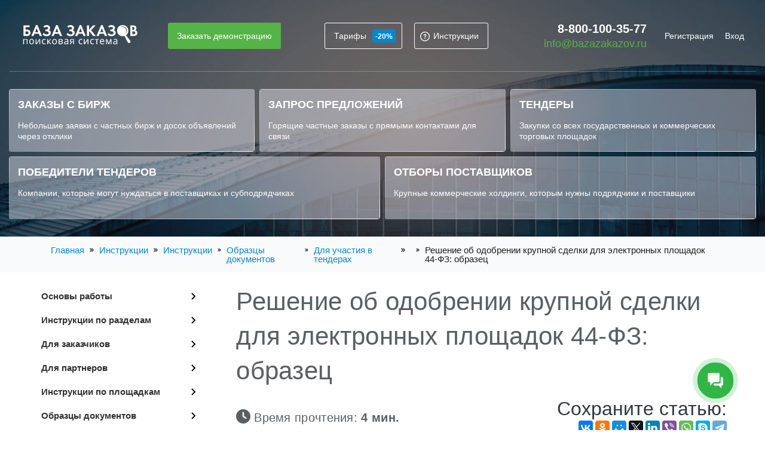

--- FILE ---
content_type: text/html; charset=UTF-8
request_url: https://bazazakazov.ru/statyi/reshenie-ob-odobrenii-krupnoy-sdelki-dlya-elektronnykh-ploshchadok-44-fz-obrazets.html
body_size: 21211
content:
<!DOCTYPE html>
<html lang="ru">
<head>
    <meta name="yandex-verification" content="1bcba329540c25e2"/>
    <title>Решение об одобрении крупной сделки для электронных площадок 44-ФЗ: образец</title>
    <meta name="description" content="Решение об одобрении крупной сделки для электронных площадок 44-ФЗ: образец. BAZAZAKAZOV.RU" />
<meta name="keywords" content="Решение об одобрении крупной сделки для электронных площадок 44-ФЗ: образец" />
<script type="text/javascript" data-skip-moving="true">(function(w, d, n) {var cl = "bx-core";var ht = d.documentElement;var htc = ht ? ht.className : undefined;if (htc === undefined || htc.indexOf(cl) !== -1){return;}var ua = n.userAgent;if (/(iPad;)|(iPhone;)/i.test(ua)){cl += " bx-ios";}else if (/Android/i.test(ua)){cl += " bx-android";}cl += (/(ipad|iphone|android|mobile|touch)/i.test(ua) ? " bx-touch" : " bx-no-touch");cl += w.devicePixelRatio && w.devicePixelRatio >= 2? " bx-retina": " bx-no-retina";var ieVersion = -1;if (/AppleWebKit/.test(ua)){cl += " bx-chrome";}else if ((ieVersion = getIeVersion()) > 0){cl += " bx-ie bx-ie" + ieVersion;if (ieVersion > 7 && ieVersion < 10 && !isDoctype()){cl += " bx-quirks";}}else if (/Opera/.test(ua)){cl += " bx-opera";}else if (/Gecko/.test(ua)){cl += " bx-firefox";}if (/Macintosh/i.test(ua)){cl += " bx-mac";}ht.className = htc ? htc + " " + cl : cl;function isDoctype(){if (d.compatMode){return d.compatMode == "CSS1Compat";}return d.documentElement && d.documentElement.clientHeight;}function getIeVersion(){if (/Opera/i.test(ua) || /Webkit/i.test(ua) || /Firefox/i.test(ua) || /Chrome/i.test(ua)){return -1;}var rv = -1;if (!!(w.MSStream) && !(w.ActiveXObject) && ("ActiveXObject" in w)){rv = 11;}else if (!!d.documentMode && d.documentMode >= 10){rv = 10;}else if (!!d.documentMode && d.documentMode >= 9){rv = 9;}else if (d.attachEvent && !/Opera/.test(ua)){rv = 8;}if (rv == -1 || rv == 8){var re;if (n.appName == "Microsoft Internet Explorer"){re = new RegExp("MSIE ([0-9]+[\.0-9]*)");if (re.exec(ua) != null){rv = parseFloat(RegExp.$1);}}else if (n.appName == "Netscape"){rv = 11;re = new RegExp("Trident/.*rv:([0-9]+[\.0-9]*)");if (re.exec(ua) != null){rv = parseFloat(RegExp.$1);}}}return rv;}})(window, document, navigator);</script>


<link href="/bitrix/cache/css/s1/bazazakazov/page_66172618c2833f10a8c2c34f9b5f59cb/page_66172618c2833f10a8c2c34f9b5f59cb_v1.css?1765541224701" type="text/css"  rel="stylesheet" />
<link href="/bitrix/cache/css/s1/bazazakazov/template_6d6afcfb0b291d9b13c97d703e7630fb/template_6d6afcfb0b291d9b13c97d703e7630fb_v1.css?176554122486661" type="text/css"  data-template-style="true" rel="stylesheet" />







<meta name="viewport" content="width=device-width,minimum-scale=1,initial-scale=1">
<meta http-equiv="X-UA-Compatible" content="IE=edge">
<meta name="msapplication-navbutton-color" content="#333">
<meta name="apple-mobile-web-app-status-bar-style" content="#333">
<link rel="shortcut icon" href="/local/templates/bazazakazov/img/favicon/favicon.ico" type="image/x-icon">
<link href="/local/templates/bazazakazov/css/animation.css";  type="text/css" rel="stylesheet" />
<link href="/local/templates/bazazakazov/css/fullscreen-video.css";  type="text/css" rel="stylesheet" />
<link href="/local/templates/bazazakazov/css/bootstrap-3.3.7.min.css";  type="text/css" rel="stylesheet" />
<link href="/local/templates/bazazakazov/css/slick.css";  type="text/css" rel="stylesheet" />
<link href="/local/templates/bazazakazov/css/fancybox.css";  type="text/css" rel="stylesheet" />
<link href="/local/templates/bazazakazov/css/darktooltip.css";  type="text/css" rel="stylesheet" />
<link href="/local/templates/bazazakazov/css/style_tender.css";  type="text/css" rel="stylesheet" />
<link href="/local/templates/bazazakazov/css/style_popup.css";  type="text/css" rel="stylesheet" />
<link href="/local/templates/bazazakazov/css/tarif.css";  type="text/css" rel="stylesheet" />
<!-- Google Tag Manager -->

<!-- End Google Tag Manager -->
<!-- Global site tag (gtag.js) - Google Analytics -->

<link href="/local/templates/bazazakazov/css/main.min.css?1750329152212523" type="text/css" rel="stylesheet"/>
<link href="/local/templates/bazazakazov/css/auth.css?167406656017220" type="text/css" rel="stylesheet"/>
                    <meta property="og:type" content="website">
    <meta property="og:title" content="Решение об одобрении крупной сделки для электронных площадок 44-ФЗ: образец">
    <meta property="og:description" content="Решение об одобрении крупной сделки для электронных площадок 44-ФЗ: образец. BAZAZAKAZOV.RU">
    <meta property="og:url" content="https://bazazakazov.ru/statyi/reshenie-ob-odobrenii-krupnoy-sdelki-dlya-elektronnykh-ploshchadok-44-fz-obrazets.html">
    <meta property="og:image"
          content="https://bazazakazov.ru/local/templates/bazazakazov/img/logo.png">
    
    <link rel="stylesheet" type="text/css" href="/local/templates/bazazakazov/css/main.css">
    <link rel="stylesheet" type="text/css" href="/local/templates/bazazakazov/css/main__helpers.css">
    <link rel="stylesheet" type="text/css" href="/local/templates/bazazakazov/css/main__buttons.css">
    <link rel="stylesheet" type="text/css" href="/local/templates/bazazakazov/css/main__popups.css">
    <link rel="stylesheet" type="text/css" href="/local/templates/bazazakazov/css/main__dropdowns.css">
    <link rel="stylesheet" type="text/css" href="/local/templates/bazazakazov/css/newstyle.css">
	    	
	<!-- Google Tag Manager -->
		<!-- End Google Tag Manager -->	
<!-- Yandex.Metrika counter -->
<noscript><div><img src="https://mc.yandex.ru/watch/98451229" style="position:absolute; left:-9999px;" alt="" /></div></noscript>
<!-- /Yandex.Metrika counter -->

</head>
<body><!-- Google Tag Manager (noscript) -->
<noscript><iframe src="https://www.googletagmanager.com/ns.html?id=GTM-KSHQLFQ"
height="0" width="0" style="display:none;visibility:hidden"></iframe></noscript>
<!-- End Google Tag Manager (noscript) -->
<!-- Google Tag Manager (noscript) -->
<noscript><iframe src="https://www.googletagmanager.com/ns.html?id=GTM-5Z9FQD5"
height="0" width="0" style="display:none;visibility:hidden"></iframe></noscript>
<!-- End Google Tag Manager (noscript) -->	


<div class="wrapper__main-header">
	<div class="container-fluid">
		<header class="header__row align-items-center d-flex justify-content-between">
			<div class="header__burger d-md-none">
				<a class="burger__button" href="javascript:void(0)">
					<span></span>
					<span></span>
					<span></span>
				</a>
			</div>
			<div class="header__logo">
				<a href="/"><img src="/local/templates/bazazakazov/img/logo_new.svg" /></a>
			</div>
			<div class="header__button mx-auto d-md-block d-none">
<a href="https://b24-pyihin.bitrix24.site/demo/" target="_blank" ><span ><span>Заказать демонстрацию</span></a>
			</div>
			<div class="header__info text-center mx-auto d-md-block d-none">
							 					<div class="header__info-wrap d-flex align-items-center">
						<div class="info-wrap__link">	
														
							
				
															<a class="c-link reg-popup d-flex align-items-center" href="#" data-mfp-src='/regform/?reg=1'>
									Тарифы									
									<span>
										-20%
									</span>										
								</a>								
								
				
						</div>	
						<div class="info-wrap__link">
							<a href="/statyi/"  class="instruqtion-button">
								<svg xmlns="http://www.w3.org/2000/svg" width="24" height="24" viewBox="0 0 24 24"><path d="M12 2c5.514 0 10 4.486 10 10s-4.486 10-10 10-10-4.486-10-10 4.486-10 10-10zm0-2c-6.627 0-12 5.373-12 12s5.373 12 12 12 12-5.373 12-12-5.373-12-12-12zm1.25 17c0 .69-.559 1.25-1.25 1.25-.689 0-1.25-.56-1.25-1.25s.561-1.25 1.25-1.25c.691 0 1.25.56 1.25 1.25zm1.393-9.998c-.608-.616-1.515-.955-2.551-.955-2.18 0-3.59 1.55-3.59 3.95h2.011c0-1.486.829-2.013 1.538-2.013.634 0 1.307.421 1.364 1.226.062.847-.39 1.277-.962 1.821-1.412 1.343-1.438 1.993-1.432 3.468h2.005c-.013-.664.03-1.203.935-2.178.677-.73 1.519-1.638 1.536-3.022.011-.924-.284-1.719-.854-2.297z"/></svg>
								Инструкции
							</a>
						</div>	
						<div class="info-wrap__link">
															
																					
						</div>						
						
					</div>	
							</div> 
			<div class="header__contact ml-auto d-lg-block d-none">
                <a href="tel:88001003577" class="header__contact-phone">8-800-100-35-77</a>
                <a href="mailto:info@bazazakazov.ru" class="header__contact-mail">info@bazazakazov.ru</a>
            </div>
			<div class="header__button-login">
                					<a class="reg-popup" href="javascript:void(0)" data-mfp-src='/regform/?reg=1'>Регистрация</a>
					<a class="reg-popup" href="javascript:void(0)"  data-mfp-src="/regform/"  data-popup="js-popup__header-cabinet">Вход</a>
                                <div class="c-popup c-popup--bottom-over c-popup--right-on js-popup__header-cabinet">
                    <ul class="c-popup__ul">
                        
                        <li class="c-popup__li--link-container" role="button">
                            <a href="/mycabinet/myprofile" class="d-flex align-items-center">
                                <i class="fa fa-cog" aria-hidden="true"></i>
                                Мой профиль
                            </a>
                        </li>
                        <li class="c-popup__li--link-container" role="button">
                            <a href="/mycabinet/partnerskaya-programma" class="d-flex align-items-center">
                                <i class="fa fa-file-text-o" aria-hidden="true"></i>
								Реферальная программа
                            </a>
                        </li>
							
                        <li class="c-popup__li--link-container" role="button">
                            <a href="/?logout=yes" class="d-flex align-items-center">
                                <i class="fa fa-arrow-circle-o-left" aria-hidden="true"></i>
								Выйти
                            </a>
                        </li>
                    </ul>
                </div>
            </div>
		</header>
		<div class="menu-mobile d-md-none">
			<div class="menu-mobile__in">
				<ul>
									<li><a href="/tariff" class="d-flex align-items-center justify-content-center">Тарифы <span class="tarif-sale">-20%</span></a></li>
									<li><a href="/statyi/">Инструкции</a></li>
					<li><a href="/istorii-uspeha/">Отзывы</a></li>
					<li><a href="/zakazchikam/">Заказчикам</a></li>
					<li><a href="/bonusnaya-programma/">Бонусная программа</a></li>
					<li><a href="/ref-programma/">Реферальная программа</a></li>
					<li><a href="/franshiza/">Франшиза</a></li>
					<li><a href="/contacts/">Контакты</a></li>
				</ul>
				<div class="header__contact">
					<a href="tel:88001003577" class="header__contact-phone">8-800-100-35-77</a>
					<a href="mailto:info@bazazakazov.ru" class="header__contact-mail">info@bazazakazov.ru</a>
				</div>
			</div>
		</div>
		<div class="wrapper__servises-search">
		<div id="header_count_893215441" class="container-fluid px-0">
   	
	<div class="row__servise-wrapper d-flex flex-wrap">

		<div class="servise__block">
			<a class="servise__block-link " href="/zakazy_s_birj">
				<span class="servise__block-link-title">Заказы с бирж</span>
				<span class="servise__block-link-text">Небольшие заявки с частных бирж и досок объявлений через отклики</span>
				<span class="servise__block-link-number" data-entity="CNTPZ"></span>
				<span class="servise-left"></span>
				<span class="servise-right"></span>
			</a>
		</div>

		<div class="servise__block">
			<a class="servise__block-link " href="/pryamye_zakazy">
				<span class="servise__block-link-title">Запрос предложений</span>
				<span class="servise__block-link-text">Горящие частные заказы с прямыми контактами для связи</span>
				<span class="servise__block-link-number" data-entity="DO"></span>
				<span class="servise-left"></span>
				<span class="servise-right"></span>
			</a>
		</div>
		
		<div class="servise__block">
			<a class="servise__block-link " href="/tendery">
				<span class="servise__block-link-title">Тендеры</span>
				<span class="servise__block-link-text">Закупки со всех государственных и коммерческих торговых площадок</span>
				<span class="servise__block-link-number" data-entity="CNTT"></span>
				<span class="servise-left"></span>
				<span class="servise-right"></span>
			</a>
		</div> 
		
		<div class="servise__block">
			<a class="servise__block-link " href="/subpodryady">
				<span class="servise__block-link-title">Победители тендеров</span>
				<span class="servise__block-link-text">Компании, которые могут нуждаться в поставщиках и субподрядчиках</span>
				<span class="servise__block-link-number" data-entity="CNTSP"></span>
				<span class="servise-left"></span>
				<span class="servise-right"></span>
			</a>
		</div>
		<div class="servise__block">
			<a class="servise__block-link " href="/pryamye_zakazchiki">
				<span class="servise__block-link-title">Отборы поставщиков</span>
				<span class="servise__block-link-text">Крупные коммерческие холдинги, которым нужны подрядчики и поставщики</span>
				<span class="servise__block-link-number" data-entity="CNTP"></span>
				<span class="servise-left"></span>
				<span class="servise-right"></span>
			</a>
		</div>

	</div>
	
</div>


		</div>
	</div>
	</div>

<link href="/bitrix/css/main/font-awesome.css?163432671428777" type="text/css" rel="stylesheet" />
<div class="breadcrumb" itemprop="http://schema.org/breadcrumb" itemscope itemtype="http://schema.org/BreadcrumbList"><div class="container"><div class="d-flex align-itens-center">
			<div class="breadcrumb-item d-flex align-itens-center" id="bx_breadcrumb_0" itemprop="itemListElement" itemscope itemtype="http://schema.org/ListItem">
				
				<a href="/" title="Главная" itemprop="item">
					<span itemprop="name">Главная</span>
				</a>
				<meta itemprop="position" content="1" />
			</div>
			<div class="breadcrumb-item d-flex align-itens-center" id="bx_breadcrumb_1" itemprop="itemListElement" itemscope itemtype="http://schema.org/ListItem">
				<svg xmlns="http://www.w3.org/2000/svg" width="24" height="24" viewBox="0 0 24 24"><path d="M0 3.795l2.995-2.98 11.132 11.185-11.132 11.186-2.995-2.981 8.167-8.205-8.167-8.205zm18.04 8.205l-8.167 8.205 2.995 2.98 11.132-11.185-11.132-11.186-2.995 2.98 8.167 8.206z"/></svg>
				<a href="/statyi/" title="Инструкции" itemprop="item">
					<span itemprop="name">Инструкции</span>
				</a>
				<meta itemprop="position" content="2" />
			</div>
			<div class="breadcrumb-item d-flex align-itens-center" id="bx_breadcrumb_2" itemprop="itemListElement" itemscope itemtype="http://schema.org/ListItem">
				<svg xmlns="http://www.w3.org/2000/svg" width="24" height="24" viewBox="0 0 24 24"><path d="M0 3.795l2.995-2.98 11.132 11.185-11.132 11.186-2.995-2.981 8.167-8.205-8.167-8.205zm18.04 8.205l-8.167 8.205 2.995 2.98 11.132-11.185-11.132-11.186-2.995 2.98 8.167 8.206z"/></svg>
				<a href="/statyi/" title="Инструкции" itemprop="item">
					<span itemprop="name">Инструкции</span>
				</a>
				<meta itemprop="position" content="3" />
			</div>
			<div class="breadcrumb-item d-flex align-itens-center" id="bx_breadcrumb_3" itemprop="itemListElement" itemscope itemtype="http://schema.org/ListItem">
				<svg xmlns="http://www.w3.org/2000/svg" width="24" height="24" viewBox="0 0 24 24"><path d="M0 3.795l2.995-2.98 11.132 11.185-11.132 11.186-2.995-2.981 8.167-8.205-8.167-8.205zm18.04 8.205l-8.167 8.205 2.995 2.98 11.132-11.185-11.132-11.186-2.995 2.98 8.167 8.206z"/></svg>
				<a href="/statyi/obraztsy-dokument/" title="Образцы документов" itemprop="item">
					<span itemprop="name">Образцы документов</span>
				</a>
				<meta itemprop="position" content="4" />
			</div>
			<div class="breadcrumb-item d-flex align-itens-center" id="bx_breadcrumb_4" itemprop="itemListElement" itemscope itemtype="http://schema.org/ListItem">
				<svg xmlns="http://www.w3.org/2000/svg" width="24" height="24" viewBox="0 0 24 24"><path d="M0 3.795l2.995-2.98 11.132 11.185-11.132 11.186-2.995-2.981 8.167-8.205-8.167-8.205zm18.04 8.205l-8.167 8.205 2.995 2.98 11.132-11.185-11.132-11.186-2.995 2.98 8.167 8.206z"/></svg>
				<a href="/statyi/obraztsy-dokumentov2/" title="Для участия в тендерах" itemprop="item">
					<span itemprop="name">Для участия в тендерах</span>
				</a>
				<meta itemprop="position" content="5" />
			</div>
			<div class="breadcrumb-item d-flex align-itens-center">
				<svg xmlns="http://www.w3.org/2000/svg" width="24" height="24" viewBox="0 0 24 24"><path d="M0 3.795l2.995-2.98 11.132 11.185-11.132 11.186-2.995-2.981 8.167-8.205-8.167-8.205zm18.04 8.205l-8.167 8.205 2.995 2.98 11.132-11.185-11.132-11.186-2.995 2.98 8.167 8.206z"/></svg>
				<span></span>
			</div>
			<div class="breadcrumb-item d-flex align-itens-center">
				<svg xmlns="http://www.w3.org/2000/svg" width="24" height="24" viewBox="0 0 24 24"><path d="M0 3.795l2.995-2.98 11.132 11.185-11.132 11.186-2.995-2.981 8.167-8.205-8.167-8.205zm18.04 8.205l-8.167 8.205 2.995 2.98 11.132-11.185-11.132-11.186-2.995 2.98 8.167 8.206z"/></svg>
				<span>Решение об одобрении крупной сделки для электронных площадок 44-ФЗ: образец</span>
			</div></div></div></div>
<main>
			<div class="knowledge-base-navigation-container">
        <div class="base-navigation-sticky">
            <div class="knowledge-base-navigation">
				
					
											<div class="base-navigation-section">
							<a href="/statyi/osnovy-raboty-s-sistemoy/" class="ref-navigation">Основы работы</a>
							<svg xmlns="http://www.w3.org/2000/svg" width="24" height="24" viewBox="0 0 24 24"><path d="M10.707 17.707 16.414 12l-5.707-5.707-1.414 1.414L13.586 12l-4.293 4.293z"/></svg>
							<ul class="themes-info">
								
											

					
				
					
								
										
						<li><a href="/statyi/nastroyka-filtratsii-zakazov/">Настройка фильтров</a></li>					
											

					
				
					
								
										
						<li><a href="/statyi/vstroennaya-crm-sistema/">Возможности CRM</a></li>					
											

					
				
					
								
										
						<li><a href="/statyi/rassylka-zakazov/">Управление рассылкой</a></li>					
											

					
				
					
								
										
						<li><a href="/statyi/aktsii-bonusy-i-skidki/">Акции, бонусы, скидки</a></li>					
											

					
				
					
								
										
						<li><a href="/statyi/vozmozhnosti-bazy-zakazov/">Часто задаваемые вопросы</a></li>					
											

					
				
												</ul>
						</div>
					
											<div class="base-navigation-section">
							<a href="/statyi/chastnye-zakazy/" class="ref-navigation">Инструкции по разделам</a>
							<svg xmlns="http://www.w3.org/2000/svg" width="24" height="24" viewBox="0 0 24 24"><path d="M10.707 17.707 16.414 12l-5.707-5.707-1.414 1.414L13.586 12l-4.293 4.293z"/></svg>
							<ul class="themes-info">
								
											

					
				
					
								
										
						<li><a href="/statyi/chastnye-zakazy-s-birzh/">Заказы с бирж</a></li>					
											

					
				
					
								
										
						<li><a href="/statyi/instruktsiya-po-rabote-s-sistemoy/">Прямые заказы</a></li>					
											

					
				
					
								
										
						<li><a href="/statyi/instruktsiya-po-rabote-s-sistemoy2/">Тендеры</a></li>					
											

					
				
					
								
										
						<li><a href="/statyi/instruktsiya-po-rabote-s-sistemoy3/">Победители тендеров</a></li>					
											

					
				
					
								
										
						<li><a href="/statyi/otbory-postavshchikov/">Отборы поставщиков</a></li>					
											

					
				
												</ul>
						</div>
					
											<div class="base-navigation-section">
							<a href="/statyi/zakazchikam/" class="ref-navigation">Для заказчиков</a>
							<svg xmlns="http://www.w3.org/2000/svg" width="24" height="24" viewBox="0 0 24 24"><path d="M10.707 17.707 16.414 12l-5.707-5.707-1.414 1.414L13.586 12l-4.293 4.293z"/></svg>
							<ul class="themes-info">
								
											

					
				
					
								
										
						<li><a href="/statyi/razmeshchenie-zaprosov-predlozheniy/">Размещение запросов предложений</a></li>					
											

					
				
												</ul>
						</div>
					
											<div class="base-navigation-section">
							<a href="/statyi/partneram/" class="ref-navigation">Для партнеров</a>
							<svg xmlns="http://www.w3.org/2000/svg" width="24" height="24" viewBox="0 0 24 24"><path d="M10.707 17.707 16.414 12l-5.707-5.707-1.414 1.414L13.586 12l-4.293 4.293z"/></svg>
							<ul class="themes-info">
								
											

					
				
					
								
										
						<li><a href="/statyi/referalnaya-programma/">Реферальная программа</a></li>					
											

					
				
												</ul>
						</div>
					
											<div class="base-navigation-section">
							<a href="/statyi/instruktsii-po-ploshchadkam/" class="ref-navigation">Инструкции по площадкам</a>
							<svg xmlns="http://www.w3.org/2000/svg" width="24" height="24" viewBox="0 0 24 24"><path d="M10.707 17.707 16.414 12l-5.707-5.707-1.414 1.414L13.586 12l-4.293 4.293z"/></svg>
							<ul class="themes-info">
								
											

					
				
					
								
										
						<li><a href="/statyi/instruktsii-po-torgovym-ploshchadkam/">Инструкции по торговым площадкам</a></li>					
											

					
				
												</ul>
						</div>
					
											<div class="base-navigation-section">
							<a href="/statyi/obraztsy-dokument/" class="ref-navigation">Образцы документов</a>
							<svg xmlns="http://www.w3.org/2000/svg" width="24" height="24" viewBox="0 0 24 24"><path d="M10.707 17.707 16.414 12l-5.707-5.707-1.414 1.414L13.586 12l-4.293 4.293z"/></svg>
							<ul class="themes-info">
								
											

					
				
					
								
										
						<li><a href="/statyi/obraztsy-dokumentov3/">Для работы на субподряде</a></li>					
											

					
				
					
								
										
						<li><a href="/statyi/obraztsy-dokumentov2/">Для участия в тендерах</a></li>					
											

					
				
												</ul>
						</div>
					
											<div class="base-navigation-section">
							<a href="/statyi/shkola-biznesa/" class="ref-navigation">Полезные статьи</a>
							<svg xmlns="http://www.w3.org/2000/svg" width="24" height="24" viewBox="0 0 24 24"><path d="M10.707 17.707 16.414 12l-5.707-5.707-1.414 1.414L13.586 12l-4.293 4.293z"/></svg>
							<ul class="themes-info">
								
											

					
				
					
								
										
						<li><a href="/statyi/gde-iskat-pryamye-zakazy-samostoyatelno/">Где искать прямые заказы самостоятельно</a></li>					
											

					
				
					
								
										
						<li><a href="/statyi/gde-iskat-subpodryady/">Где искать субподряды</a></li>					
											

					
				
					
								
										
						<li><a href="/statyi/kak-uchastvovat-v-tenderakh-po-44-fz/">Как участвовать в тендерах по 44-ФЗ</a></li>					
											

					
				
					
								
										
						<li><a href="/statyi/kak-uchastvovat-v-tenderakh-po-223-fz/">Как участвовать в тендерах по 223-ФЗ</a></li>					
											

					
				
					
								
										
						<li><a href="/statyi/sovety-po-rabote3/">Советы по работе с субподрядами</a></li>					
											

					
				
					
								
										
						<li><a href="/statyi/sovety-po-rabote2/">Советы по работе с тендерами</a></li>					
											

					
				
					
								
										
						<li><a href="/statyi/bukhgalteriya/">Бухгалтерия</a></li>					
											

					
				
					
								
										
						<li><a href="/statyi/marketing-i-prodazhi/">Маркетинг и продажи</a></li>					
											

					
				
					
								
										
						<li><a href="/statyi/razvitie-biznesa/">Развитие бизнеса</a></li>					
											

					
				
					
								
										
						<li><a href="/statyi/yurisprudentsiya/">Юриспруденция</a></li>					
											

					
									</ul>
				</div>
            </div>
        </div>
		
    </div>	

	<div class="knowledge-base-main-content">
		<div class="uss_news news_exact_item">
		

		<div class="">
			<h1 style="margin: 0;">Решение об одобрении крупной сделки для электронных площадок 44-ФЗ: образец</h1>
			<div class="post-information">
				<div class="post__time-to-read">
					<svg xmlns="http://www.w3.org/2000/svg" width="24" height="24" viewBox="0 0 512 512"><!--! Font Awesome Pro 6.0.0 by @fontawesome - https://fontawesome.com License - https://fontawesome.com/license (Commercial License) Copyright 2022 Fonticons, Inc. --><path d="M256 512C114.6 512 0 397.4 0 256C0 114.6 114.6 0 256 0C397.4 0 512 114.6 512 256C512 397.4 397.4 512 256 512zM232 256C232 264 236 271.5 242.7 275.1L338.7 339.1C349.7 347.3 364.6 344.3 371.1 333.3C379.3 322.3 376.3 307.4 365.3 300L280 243.2V120C280 106.7 269.3 96 255.1 96C242.7 96 231.1 106.7 231.1 120L232 256z"/></svg>
					<p>Время прочтения: <strong><span>0</span> мин.</strong></p>
				</div>
				<div class="post__share">
					<div class=" col-xs-12">
					<span class="h2">Сохраните статью:</span>
					<div class="ya-share2" data-services="vkontakte,facebook,odnoklassniki,moimir,gplus,twitter,linkedin,viber,whatsapp,skype,telegram"></div>
				</div>
			</div>
		</div>
	
							<div class="head-img-block">
					<div class="head-img-wrapper head-img-wrapper__new-style">
						<img class="img-responsive" src="/upload/iblock/95e/v5io3hwp9n0idkruf9ghl6fj7nt2thr7/Reshenie-ob-odobrenii-krupnoy-sdelki-dlya-elektronnykh-ploshchadok-44_FZ_-obrazets.jpg" alt="Решение об одобрении крупной сделки для электронных площадок 44-ФЗ: образец">
					</div>
				</div>
					</div>
	<div class="text-grey py-15px border-bottom mb-30px">
	</div>
		<div class="uss_news_fulltext">
	
		<div>
						<div class="paper-navigation">
				<h3> <span class="fa fa-info-circle" aria-hidden="true"></span>
					Содержание</h3>
				<div>
					<a href="#1">Решение об одобрении крупной сделки для электронных площадок</a>
					<a href="#2">Одобрение крупной сделки 44-ФЗ</a>
					<a href="#3">Решение о совершении сделки</a>
					<a href="#4">Решение об одобрении крупной сделки ООО: образец</a>
					<a href="#5"></a>
					<a href="#6"></a>
				</div>
			</div>
						<a id="1"></a>
			<h2>Решение об одобрении крупной сделки для электронных площадок</h2>
			<p>
	 Любой контрагент при осуществлении аккредитации должен предоставить заполненную форму решения об одобрении крупной сделки на электронной площадке. Где же взять образец? Ниже в статье Вы сможете его скачать совершенно бесплатно.
</p>
<p>
	 Федеральный Закон-44 регламентирует этот документ, как обязательный. То есть участвовать в открытом аукционе можно только с заполнением этой формы. Предоставляется эта документация на этапе заполнения заявки на участие в закупочной деятельности.
</p>
<p>
	 Участие в открытом аукционе запрещено, если участник не предоставит заполненную форму в срок.
</p>					<a class="addtender-popup-open-btn banner-link-article">
				<img width="100%" alt="Сметный расчет работ бесплатно" src="/statyi/1140x141-12.jpg" title="Сметный расчет работ бесплатно"><br>				</a>
				
	
			<a id="2"></a>
			<h2>Одобрение крупной сделки 44-ФЗ</h2>
			<p>
	 Важную роль при заполнении документа играет количество учредителей компании. От их числа может меняться и название документа. Главное, чтобы он отражал суть – все учредители одобряют участие в закупочной деятельности.
</p>
<p>
	 Например, если число компаньонов 2 и более, то документ может иметь название «Протокол одобрения крупной сделки». Эту форму и следует предоставить комиссии на электронной торговой площадке.
</p>
<p>
	 Если Вы затрудняетесь с заполнением формы, советуем обратиться к специалистам сервиса <a href="https://bazazakazov.ru/">https://bazazakazov.ru/</a>. Наши консультанты ответят на все вопросы. Также мы осуществляем сопровождение «под ключ»: подадим за вас заявку, оформим всю документацию и поможем выиграть в тендере.
</p>
<p>
	 В соответствии с Федеральным Законом-44 решение об одобрении сделки является главным звеном для участия в конкурсе. При подаче заявки необходимо будет предоставить скан этого документа.
</p>					<a class=" addtender-popup-open-btn banner-link-article">
				<img width="100%" alt="поиск рабочих бригад" src="/statyi/1140x141-1.gif" title="поиск рабочих бригад">				</a>
						
			<a id="3"></a>
			<h2>Решение о совершении сделки</h2>
			<p>
	 Анализируя всю доступную информацию, можно сделать вывод: без наличия решения о совершении сделки участие в закупочной деятельности невозможно. Это условие необходимо только при условии, что сделка является крупной.
</p>
<p>
	 Если сделка не является крупной для вашей организации, то этот факт необходимо доказать. Для этого нужно предоставить соответствующую справку электронной торговой площадке. Получается, что в любом случае отчетность по этому вопросу необходима: либо Вы предоставляете форму согласия, либо справка, что сделка не является крупной для вашей компании.
</p>
<p>
	 Главной сложностью для составления формы решения об одобрении сделки является определение стоимости договора. Специалисты рекомендуют указывать любую сумму. Главное, чтобы она не была больше той суммы, на которую Вы планируете заключить контракт с заказчиком. Обычно стоимость услуг и работ указывают в несколько сотен миллионов. Помните, что эта сумма не должна ни к чему вас принуждать.
</p>
<p>
	 Если в этой форме Вы указали информацию о сумме, которая меньше, чем стоимость договора, то необходимо переделать форму одобрения. В новом экземпляре укажите актуальную стоимость и заново зарегистрируйте этот формуляр на электронной торговой площадке.
</p>					<a class="reg-popup banner-link-article" href="/regform/?reg=1" rel="nofollow">
				<img width="100%" alt="строительная биржа заказов" src="/statyi/1140x141-1.jpg" title="строительная биржа заказов"><br>				</a>
						
			<a id="4"></a>
			<h2>Решение об одобрении крупной сделки ООО: образец</h2>
			<p>
	 Ниже Вы можете ознакомиться и скачать образец этой формы: пустой и заполненный. Данная информация составлена и соответствует действующему законодательству Российской Федерации (основание Федеральный Закон-44).
</p>
<p>
	<img alt="Образец Решения об одобрении крупной сделки для ЭП" src="/upload/Образец%20Решения%20об%20одобрении%20крупной%20сделки%20для%20ЭП.png" title="Образец Решения об одобрении крупной сделки для ЭП"><br>
</p>
<p>
 <a href="/upload/Образец%20Решения%20об%20одобрении%20крупной%20сделки%20для%20ЭП.doc">Скачать образец решения об одобрении крупной сделки для ЭТП</a>
</p>
<p>
	 Сервис <a href="https://bazazakazov.ru/">https://bazazakazov.ru/</a> помогает тысячам предпринимателей выигрывать тендеры и конкурсы. Наши специалисты помогут составить всю необходимую документацию «под ключ».
</p>					<a class="reg-popup banner-link-article" href="/regform/?reg=1" rel="nofollow">
				<img width="100%" alt="все виды строительных заказов" src="/statyi/1140x141-11.jpg" title="все виды строительных заказов">				</a>
						
			
			<a id="5"></a>
			<h2></h2>
						
			<a id="6"></a>
			<h2></h2>
							<div>
					<iframe title="" src="https://www.youtube.com/embed/ObdJitIgwls" allow="autoplay; encrypted-media" allowfullscreen="" height="720" frameborder="0" width="1280">
					</iframe>
				</div>
							
			<noindex>
<div class="frame quote">
	<p>
		Сохраните полезную информацию или поделитесь с друзьями и получите бесплатный доступ к поисковой системе "База Заказов" в рамках акции "Приведи друга".
	</p>
</div>
 <br>
 </noindex>		</div>
	</div>
	
			<br>
		<div class=" col-xs-12 paper-share">
			<span class="h2">Поделиться:</span>
	
			<div class="ya-share2" data-services="vkontakte,facebook,odnoklassniki,moimir,gplus,twitter,linkedin,viber,whatsapp,skype,telegram"></div>
		</div>
		
		
		<br>
		
	<div class="d-flex h-justify-content-end col-sm-6 col-xs-12 ta-center">
		<a class="btn paper-share" href="/statyi/"><i class="fa fa-undo"></i> Обратно к списку</a>
	</div>
	
	<br>
	<br>
		<div class="cloud">
			<h2>Вас также может заинтересовать</h2>
							<div class="blockquote blockquote_reviews">
					<div><a style="font-weight: 600;font-size: 20px;" href="/statyi/kak-nastroit-filtr-zakazov.html">Настройка ключевых слов</a></div>
				</div>
							<div class="blockquote blockquote_reviews">
					<div><a style="font-weight: 600;font-size: 20px;" href="/statyi/poisk-po-klyuchevym-slovam.html">Настройка слов-исключений</a></div>
				</div>
							<div class="blockquote blockquote_reviews">
					<div><a style="font-weight: 600;font-size: 20px;" href="/statyi/poisk-po-regionam.html">Настройка регионов</a></div>
				</div>
							<div class="blockquote blockquote_reviews">
					<div><a style="font-weight: 600;font-size: 20px;" href="/statyi/rabota-s-sozdannymi-filtrami.html">Управление созданными фильтрами</a></div>
				</div>
							<div class="blockquote blockquote_reviews">
					<div><a style="font-weight: 600;font-size: 20px;" href="/statyi/sozdanie-novogo-filtra.html">Создание нового фильтра</a></div>
				</div>
							<div class="blockquote blockquote_reviews">
					<div><a style="font-weight: 600;font-size: 20px;" href="/statyi/rasshirennye-filtry-dlya-tenderov.html">Расширенные фильтры для тендеров</a></div>
				</div>
							<div class="blockquote blockquote_reviews">
					<div><a style="font-weight: 600;font-size: 20px;" href="/statyi/rasshirennye-filtry-dlya-subpodryadov.html">Расширенные фильтры для субподрядов</a></div>
				</div>
							<div class="blockquote blockquote_reviews">
					<div><a style="font-weight: 600;font-size: 20px;" href="/statyi/rasshirennye-filtry-dlya-chastnykh-zakazov.html">Расширенные фильтры для частных заказов</a></div>
				</div>
							<div class="blockquote blockquote_reviews">
					<div><a style="font-weight: 600;font-size: 20px;" href="/statyi/prosmotrennye-i-ne-prosmotrennye-zakazy.html">Просмотренные и не просмотренные заказы</a></div>
				</div>
							<div class="blockquote blockquote_reviews">
					<div><a style="font-weight: 600;font-size: 20px;" href="/statyi/izbrannoe.html">Избранное</a></div>
				</div>
					</div>

		
		
		</div>
						<!--'start_frame_cache_area'-->		<hr />
			</div>
</main>


<!--'end_frame_cache_area'-->    <div class="container">
        	       </div>
    </div>


<div class="wrapper__widget bg-gray">
	<div class="container">
		<div class="widget__heading">
			<div class="widget__title">Разместите заказ и найдите исполнителей или поставщиков совершенно бесплатно!</div>
			<div class="widget__title-text">Получите предложения и выберите лучшее из них - сэкономьте не только бюджет но и время на поиск!</div>
		</div>
		<div class="widget__body">
			<div class="row justify-content-space-between steps-row">
				<div class="col-3">
					<div class="step__block d-flex align-items-center">
							<div class="step__block-circle">
								1
							</div>
							<div class="step__block-text">Бесплатно создайте заказ</div>
						</div>
				</div>
				<div class="col-3">
					<div class="step__block d-flex align-items-center">
							<div class="step__block-circle">
								2
							</div>
							<div class="step__block-text">Получите предложения</div>
						</div>
				</div>
				<div class="col-3">
					<div class="step__block d-flex align-items-center">
							<div class="step__block-circle">
								3
							</div>
							<div class="step__block-text">Выберите лучшего поставщика</div>
						</div>
				</div>
			</div>
			<div class="text-center">
				
									<a href="/add_zakaz/" class="new-btn  green-new-btn">Разместить заказ</a>		
							</div>
		</div>
	</div>
</div>



<footer class="main-footer">
	<div class="container">
		<div class="footer-grid">
			<div class="footer-menu d-md-block d-none">
				<!--'start_frame_cache_LkGdQn'-->
<ul class="main-footer__menu">
	<li><a href="/tariff/">Тарифы</a></li>
	<li><a href="/statyi/">Инструкции</a></li>
	<li><a href="/istorii-uspeha/">Отзывы</a></li>
	<li><a href="/bonusy/">Бонусы от партнеров</a></li>
	<li><a href="/userguide/">Руководство пользователя</a></li>
</ul>
<!--'end_frame_cache_LkGdQn'-->			</div>
			<div class="footer-menu d-lg-block d-none">
				<!--'start_frame_cache_XEVOpk'-->
<ul class="main-footer__menu">
	<li><a href="/zakazy_s_birj/">Заказы с бирж</a></li>
	<li><a href="/pryamye_zakazy">Прямые заказы</a></li>
	<li><a href="/tendery/">Тендеры</a></li>
	<li><a href="/subpodryady/">Победители тендеров</a></li>
	<li><a href="/pryamye_zakazchiki">Отборы поставщиков</a></li>
</ul>
<!--'end_frame_cache_XEVOpk'-->			</div>
			<div class="footer-menu d-sm-block d-none">
				<!--'start_frame_cache_g8taYv'-->
<ul class="main-footer__menu">
	<li><a href="/ref-programma/">Реферальная программа</a></li>
	<li><a href="/franshiza/">Франшиза</a></li>
	<li><a href="/zakazchikam/">Заказчикам</a></li>
</ul>
<!--'end_frame_cache_g8taYv'-->			</div>
			<div class="footer-menu">
				<!--'start_frame_cache_rIpOz9'-->
<ul class="main-footer__menu">
	<li><a href="/oferta_ooo/">Публичная оферта</a></li>
	<li><a href="/privacy-policy/">Политика конфиденциальности</a></li>
	<li><a href="/osnovaniya/">Использование открытых данных</a></li>
</ul>
<!--'end_frame_cache_rIpOz9'-->				<a href="/sitemap/">Карта сайта</a>
			</div>
			<div class="footer-contact" itemscope itemtype="http://schema.org/Organization">
				<div itemprop="name" class="d-none">Торгово поисковая система "База Заказов"</div>
				<div class="footer-contact-link d-sm-block d-none"  itemprop="address" itemscope itemtype="http://schema.org/PostalAddress">
					<span itemprop="postalCode"><a href="https://bazazakazov.ru/contacts/" target="_blank">Контакты</a> 

</span>
				</div>
				<a class="header__contact-phone" href="tel:88001003577" itemprop="telephone">8 800 100-35-77</a>
				<a class="header__contact-mail" href="mailto:info@bazazakazov.ru" itemprop="email">info@bazazakazov.ru</a>
				<script type="application/ld+json">
					{
						"@context": "http://schema.org",
						"@type": "Organization",
						"name": "База Заказов",
						"url": "/",
						"sameAs": "https://vk.com/bazazakazovru/"									
					}
				</script>
				<div class="d-flex footer-soc">
					<a href="https://www.youtube.com/channel/UCzjOjGv-VeyIL7cYY_Tm5SA" target="blank"><svg xmlns="http://www.w3.org/2000/svg" width="24" height="24" viewBox="0 0 24 24"><path d="M19.615 3.184c-3.604-.246-11.631-.245-15.23 0-3.897.266-4.356 2.62-4.385 8.816.029 6.185.484 8.549 4.385 8.816 3.6.245 11.626.246 15.23 0 3.897-.266 4.356-2.62 4.385-8.816-.029-6.185-.484-8.549-4.385-8.816zm-10.615 12.816v-8l8 3.993-8 4.007z"/></svg></a>
					<a href="https://vk.com/bazazakazovru/" target="blank"><svg xmlns="http://www.w3.org/2000/svg" width="24" height="24" viewBox="0 0 24 24"><path class="st0" d="M13.162 18.994c.609 0 .858-.406.851-.915-.031-1.917.714-2.949 2.059-1.604 1.488 1.488 1.796 2.519 3.603 2.519h3.2c.808 0 1.126-.26 1.126-.668 0-.863-1.421-2.386-2.625-3.504-1.686-1.565-1.765-1.602-.313-3.486 1.801-2.339 4.157-5.336 2.073-5.336h-3.981c-.772 0-.828.435-1.103 1.083-.995 2.347-2.886 5.387-3.604 4.922-.751-.485-.407-2.406-.35-5.261.015-.754.011-1.271-1.141-1.539-.629-.145-1.241-.205-1.809-.205-2.273 0-3.841.953-2.95 1.119 1.571.293 1.42 3.692 1.054 5.16-.638 2.556-3.036-2.024-4.035-4.305-.241-.548-.315-.974-1.175-.974h-3.255c-.492 0-.787.16-.787.516 0 .602 2.96 6.72 5.786 9.77 2.756 2.975 5.48 2.708 7.376 2.708z"/></svg></a>
					<a href="https://t.me/bazazakazov/" target="blank"><svg width="24" height="24" viewBox="0 0 24 24" version="1.1" xmlns="http://www.w3.org/2000/svg" xmlns:xlink="http://www.w3.org/1999/xlink" xml:space="preserve" xmlns:serif="http://www.serif.com/" style="fill-rule:evenodd;clip-rule:evenodd;stroke-linejoin:round;stroke-miterlimit:1.41421;"><path id="telegram-1" d="M18.384,22.779c0.322,0.228 0.737,0.285 1.107,0.145c0.37,-0.141 0.642,-0.457 0.724,-0.84c0.869,-4.084 2.977,-14.421 3.768,-18.136c0.06,-0.28 -0.04,-0.571 -0.26,-0.758c-0.22,-0.187 -0.525,-0.241 -0.797,-0.14c-4.193,1.552 -17.106,6.397 -22.384,8.35c-0.335,0.124 -0.553,0.446 -0.542,0.799c0.012,0.354 0.25,0.661 0.593,0.764c2.367,0.708 5.474,1.693 5.474,1.693c0,0 1.452,4.385 2.209,6.615c0.095,0.28 0.314,0.5 0.603,0.576c0.288,0.075 0.596,-0.004 0.811,-0.207c1.216,-1.148 3.096,-2.923 3.096,-2.923c0,0 3.572,2.619 5.598,4.062Zm-11.01,-8.677l1.679,5.538l0.373,-3.507c0,0 6.487,-5.851 10.185,-9.186c0.108,-0.098 0.123,-0.262 0.033,-0.377c-0.089,-0.115 -0.253,-0.142 -0.376,-0.064c-4.286,2.737 -11.894,7.596 -11.894,7.596Z"/></svg></a>
				</div>
			</div>
		</div>
		<ul class="d-md-flex d-none flex-wrap parthners__flex align-items-center">
			<li><a target="_blank" href="/local/templates/bazazakazov/img/footer-logo__link-file-1.jpeg"><img src="/local/templates/bazazakazov/img/footer-logo__mincomcon.png" alt="Минкомсвязь России"></a></li>
			<li><a target="_blank" href="/local/templates/bazazakazov/img/footer-logo__link-file-2.jpeg"><img src="/local/templates/bazazakazov/img/footer-logo__mindigital.png" alt="Минцифры России"></a></li>
			<li><a target="_blank" href="/local/templates/bazazakazov/img/footer-logo__link-file-3-6.jpeg"><img src="/local/templates/bazazakazov/img/footer-logo__mybusiness.png" alt="Мой бизнес"></a></li>
			<li><a target="_blank" href="/local/templates/bazazakazov/img/footer-logo__link-file-3-6.jpeg"><img src="/local/templates/bazazakazov/img/footer-logo__invest-department.png" alt="Департамент инвестиций"></a></li>
			<li><a target="_blank" href="/local/templates/bazazakazov/img/footer-logo__link-file-3-6.jpeg"><img src="/local/templates/bazazakazov/img/footer-logo__krd.png" alt="Фонд развития бизнеса краснодар"></a></li>
			<li><a target="_blank" href="/local/templates/bazazakazov/img/footer-logo__link-file-3-6.jpeg"><img src="/local/templates/bazazakazov/img/footer-logo__rbk.png" alt="РБК"></a></li>
			<li><a target="_blank" href="/local/templates/bazazakazov/img/footer-logo__link-file-7.jpeg"> <img src="/local/templates/bazazakazov/img/footer-logo__vbr.png" alt="Всероссийский бизнес рейтинг"></a></li>
		</ul>
	</div>
	<div class="main-footer__copyright">
		<div class="container">
			Все права и товарный знак защищены. Копирование материалов допускается только при наличии активной ссылки на страницу-источник.			Сайт собирает информацию с открытых источников и не несет ответственности за актуальность информации на других ресурсах.<br class="d-sm-none" />
			© 2017–2026 Поисковая система "БАЗА ЗАКАЗОВ"		</div>
	</div>
</footer>

<div id="goUpButton_wrapper">
	<button class="goUpButton">Наверх</button>
</div>	

	<div id="addtender-popup">
		<div class="addtender-form-wrapper">
			<form name="addtender_form" role="addtender" id="addtender_form" action="/ajax/addtender.php" method="POST"
				  enctype="multipart/form-data" onsubmit="return false;">
				<img id="addtender-popup-close-btn" src="/local/templates/bazazakazov/img/addtender/close.svg" alt="Закрыть">
				<div class="addtender-message text-center">

				</div>

				<div class="addtender-row">
					<b class="question">РАЗМЕСТИТЕ ЗАКАЗ - СЭКОНОМЬТЕ ВРЕМЯ И БЮДЖЕТ</b>
				</div>
				<div class="addtender-row">
					<input class="c-input" name="task" type="text" placeholder="Что нужно сделать или купить" style="width: 370px;margin-right: 20px;">
					<div class="region-select-wrapper">
                    <span id="addtender-select-region-btn" class="addtender-dropdown-btn"
                          role="button">Выбрать регион*</span>
    <ul class="addtender-dropdown" id="addtender-select-region-dropdown">
                    <li class="addtender-dropdown-header">
                <div class="d-flex">
                    <input type="checkbox" id="A"
                           class="addtender-parent-checkbox addtender-dropdown-checkbox">
                    <label for="A" class="title click_check">Центральный</label>
                </div>
                <ul class="addtender-dropdown-child">
                                            <li>
                            <input
                                    type="checkbox"
                                    id="31"
                                    class="addtender-dropdown-checkbox input_checkbox"
                                    data-name="Белгородская область">
                            <label for="31">Белгородская область</label>
                        </li>
                                            <li>
                            <input
                                    type="checkbox"
                                    id="32"
                                    class="addtender-dropdown-checkbox input_checkbox"
                                    data-name="Брянская область">
                            <label for="32">Брянская область</label>
                        </li>
                                            <li>
                            <input
                                    type="checkbox"
                                    id="33"
                                    class="addtender-dropdown-checkbox input_checkbox"
                                    data-name="Владимирская область">
                            <label for="33">Владимирская область</label>
                        </li>
                                            <li>
                            <input
                                    type="checkbox"
                                    id="36"
                                    class="addtender-dropdown-checkbox input_checkbox"
                                    data-name="Воронежская область">
                            <label for="36">Воронежская область</label>
                        </li>
                                            <li>
                            <input
                                    type="checkbox"
                                    id="37"
                                    class="addtender-dropdown-checkbox input_checkbox"
                                    data-name="Ивановская область">
                            <label for="37">Ивановская область</label>
                        </li>
                                            <li>
                            <input
                                    type="checkbox"
                                    id="40"
                                    class="addtender-dropdown-checkbox input_checkbox"
                                    data-name="Калужская область">
                            <label for="40">Калужская область</label>
                        </li>
                                            <li>
                            <input
                                    type="checkbox"
                                    id="44"
                                    class="addtender-dropdown-checkbox input_checkbox"
                                    data-name="Костромская область">
                            <label for="44">Костромская область</label>
                        </li>
                                            <li>
                            <input
                                    type="checkbox"
                                    id="46"
                                    class="addtender-dropdown-checkbox input_checkbox"
                                    data-name="Курская область">
                            <label for="46">Курская область</label>
                        </li>
                                            <li>
                            <input
                                    type="checkbox"
                                    id="48"
                                    class="addtender-dropdown-checkbox input_checkbox"
                                    data-name="Липецкая область">
                            <label for="48">Липецкая область</label>
                        </li>
                                            <li>
                            <input
                                    type="checkbox"
                                    id="50"
                                    class="addtender-dropdown-checkbox input_checkbox"
                                    data-name="Московская область">
                            <label for="50">Московская область</label>
                        </li>
                                            <li>
                            <input
                                    type="checkbox"
                                    id="57"
                                    class="addtender-dropdown-checkbox input_checkbox"
                                    data-name="Орловская область">
                            <label for="57">Орловская область</label>
                        </li>
                                            <li>
                            <input
                                    type="checkbox"
                                    id="62"
                                    class="addtender-dropdown-checkbox input_checkbox"
                                    data-name="Рязанская область">
                            <label for="62">Рязанская область</label>
                        </li>
                                            <li>
                            <input
                                    type="checkbox"
                                    id="67"
                                    class="addtender-dropdown-checkbox input_checkbox"
                                    data-name="Смоленская область">
                            <label for="67">Смоленская область</label>
                        </li>
                                            <li>
                            <input
                                    type="checkbox"
                                    id="68"
                                    class="addtender-dropdown-checkbox input_checkbox"
                                    data-name="Тамбовская область">
                            <label for="68">Тамбовская область</label>
                        </li>
                                            <li>
                            <input
                                    type="checkbox"
                                    id="69"
                                    class="addtender-dropdown-checkbox input_checkbox"
                                    data-name="Тверская область">
                            <label for="69">Тверская область</label>
                        </li>
                                            <li>
                            <input
                                    type="checkbox"
                                    id="71"
                                    class="addtender-dropdown-checkbox input_checkbox"
                                    data-name="Тульская область">
                            <label for="71">Тульская область</label>
                        </li>
                                            <li>
                            <input
                                    type="checkbox"
                                    id="76"
                                    class="addtender-dropdown-checkbox input_checkbox"
                                    data-name="Ярославская область">
                            <label for="76">Ярославская область</label>
                        </li>
                                            <li>
                            <input
                                    type="checkbox"
                                    id="77"
                                    class="addtender-dropdown-checkbox input_checkbox"
                                    data-name="Москва">
                            <label for="77">Москва</label>
                        </li>
                                    </ul>
            </li>
                    <li class="addtender-dropdown-header">
                <div class="d-flex">
                    <input type="checkbox" id="B"
                           class="addtender-parent-checkbox addtender-dropdown-checkbox">
                    <label for="B" class="title click_check">Южный</label>
                </div>
                <ul class="addtender-dropdown-child">
                                            <li>
                            <input
                                    type="checkbox"
                                    id="1"
                                    class="addtender-dropdown-checkbox input_checkbox"
                                    data-name="Республика Адыгея">
                            <label for="1">Республика Адыгея</label>
                        </li>
                                            <li>
                            <input
                                    type="checkbox"
                                    id="8"
                                    class="addtender-dropdown-checkbox input_checkbox"
                                    data-name="Республика Калмыкия">
                            <label for="8">Республика Калмыкия</label>
                        </li>
                                            <li>
                            <input
                                    type="checkbox"
                                    id="23"
                                    class="addtender-dropdown-checkbox input_checkbox"
                                    data-name="Краснодарский край">
                            <label for="23">Краснодарский край</label>
                        </li>
                                            <li>
                            <input
                                    type="checkbox"
                                    id="30"
                                    class="addtender-dropdown-checkbox input_checkbox"
                                    data-name="Астраханская область">
                            <label for="30">Астраханская область</label>
                        </li>
                                            <li>
                            <input
                                    type="checkbox"
                                    id="34"
                                    class="addtender-dropdown-checkbox input_checkbox"
                                    data-name="Волгоградская область">
                            <label for="34">Волгоградская область</label>
                        </li>
                                            <li>
                            <input
                                    type="checkbox"
                                    id="61"
                                    class="addtender-dropdown-checkbox input_checkbox"
                                    data-name="Ростовская область">
                            <label for="61">Ростовская область</label>
                        </li>
                                            <li>
                            <input
                                    type="checkbox"
                                    id="92"
                                    class="addtender-dropdown-checkbox input_checkbox"
                                    data-name="Севастополь">
                            <label for="92">Севастополь</label>
                        </li>
                                            <li>
                            <input
                                    type="checkbox"
                                    id="82"
                                    class="addtender-dropdown-checkbox input_checkbox"
                                    data-name="Республика Крым">
                            <label for="82">Республика Крым</label>
                        </li>
                                    </ul>
            </li>
                    <li class="addtender-dropdown-header">
                <div class="d-flex">
                    <input type="checkbox" id="C"
                           class="addtender-parent-checkbox addtender-dropdown-checkbox">
                    <label for="C" class="title click_check">Уральский</label>
                </div>
                <ul class="addtender-dropdown-child">
                                            <li>
                            <input
                                    type="checkbox"
                                    id="45"
                                    class="addtender-dropdown-checkbox input_checkbox"
                                    data-name="Курганская область">
                            <label for="45">Курганская область</label>
                        </li>
                                            <li>
                            <input
                                    type="checkbox"
                                    id="66"
                                    class="addtender-dropdown-checkbox input_checkbox"
                                    data-name="Свердловская область">
                            <label for="66">Свердловская область</label>
                        </li>
                                            <li>
                            <input
                                    type="checkbox"
                                    id="72"
                                    class="addtender-dropdown-checkbox input_checkbox"
                                    data-name="Тюменская область">
                            <label for="72">Тюменская область</label>
                        </li>
                                            <li>
                            <input
                                    type="checkbox"
                                    id="74"
                                    class="addtender-dropdown-checkbox input_checkbox"
                                    data-name="Челябинская область">
                            <label for="74">Челябинская область</label>
                        </li>
                                            <li>
                            <input
                                    type="checkbox"
                                    id="86"
                                    class="addtender-dropdown-checkbox input_checkbox"
                                    data-name="Ханты-Мансийский автономный округ - Югра">
                            <label for="86">Ханты-Мансийский автономный округ - Югра</label>
                        </li>
                                            <li>
                            <input
                                    type="checkbox"
                                    id="89"
                                    class="addtender-dropdown-checkbox input_checkbox"
                                    data-name="Ямало-Ненецкий автономный округ">
                            <label for="89">Ямало-Ненецкий автономный округ</label>
                        </li>
                                    </ul>
            </li>
                    <li class="addtender-dropdown-header">
                <div class="d-flex">
                    <input type="checkbox" id="D"
                           class="addtender-parent-checkbox addtender-dropdown-checkbox">
                    <label for="D" class="title click_check">Приволжский</label>
                </div>
                <ul class="addtender-dropdown-child">
                                            <li>
                            <input
                                    type="checkbox"
                                    id="2"
                                    class="addtender-dropdown-checkbox input_checkbox"
                                    data-name="Республика Башкортостан">
                            <label for="2">Республика Башкортостан</label>
                        </li>
                                            <li>
                            <input
                                    type="checkbox"
                                    id="12"
                                    class="addtender-dropdown-checkbox input_checkbox"
                                    data-name="Республика Марий Эл">
                            <label for="12">Республика Марий Эл</label>
                        </li>
                                            <li>
                            <input
                                    type="checkbox"
                                    id="13"
                                    class="addtender-dropdown-checkbox input_checkbox"
                                    data-name="Республика Мордовия">
                            <label for="13">Республика Мордовия</label>
                        </li>
                                            <li>
                            <input
                                    type="checkbox"
                                    id="16"
                                    class="addtender-dropdown-checkbox input_checkbox"
                                    data-name="Республика Татарстан">
                            <label for="16">Республика Татарстан</label>
                        </li>
                                            <li>
                            <input
                                    type="checkbox"
                                    id="18"
                                    class="addtender-dropdown-checkbox input_checkbox"
                                    data-name="Удмуртская Республика">
                            <label for="18">Удмуртская Республика</label>
                        </li>
                                            <li>
                            <input
                                    type="checkbox"
                                    id="21"
                                    class="addtender-dropdown-checkbox input_checkbox"
                                    data-name="Чувашская Республика">
                            <label for="21">Чувашская Республика</label>
                        </li>
                                            <li>
                            <input
                                    type="checkbox"
                                    id="43"
                                    class="addtender-dropdown-checkbox input_checkbox"
                                    data-name="Кировская область">
                            <label for="43">Кировская область</label>
                        </li>
                                            <li>
                            <input
                                    type="checkbox"
                                    id="52"
                                    class="addtender-dropdown-checkbox input_checkbox"
                                    data-name="Нижегородская область">
                            <label for="52">Нижегородская область</label>
                        </li>
                                            <li>
                            <input
                                    type="checkbox"
                                    id="56"
                                    class="addtender-dropdown-checkbox input_checkbox"
                                    data-name="Оренбургская область">
                            <label for="56">Оренбургская область</label>
                        </li>
                                            <li>
                            <input
                                    type="checkbox"
                                    id="58"
                                    class="addtender-dropdown-checkbox input_checkbox"
                                    data-name="Пензенская область">
                            <label for="58">Пензенская область</label>
                        </li>
                                            <li>
                            <input
                                    type="checkbox"
                                    id="59"
                                    class="addtender-dropdown-checkbox input_checkbox"
                                    data-name="Пермский край">
                            <label for="59">Пермский край</label>
                        </li>
                                            <li>
                            <input
                                    type="checkbox"
                                    id="63"
                                    class="addtender-dropdown-checkbox input_checkbox"
                                    data-name="Самарская область">
                            <label for="63">Самарская область</label>
                        </li>
                                            <li>
                            <input
                                    type="checkbox"
                                    id="64"
                                    class="addtender-dropdown-checkbox input_checkbox"
                                    data-name="Саратовская область">
                            <label for="64">Саратовская область</label>
                        </li>
                                            <li>
                            <input
                                    type="checkbox"
                                    id="73"
                                    class="addtender-dropdown-checkbox input_checkbox"
                                    data-name="Ульяновская область">
                            <label for="73">Ульяновская область</label>
                        </li>
                                    </ul>
            </li>
                    <li class="addtender-dropdown-header">
                <div class="d-flex">
                    <input type="checkbox" id="E"
                           class="addtender-parent-checkbox addtender-dropdown-checkbox">
                    <label for="E" class="title click_check">Северо-Западный</label>
                </div>
                <ul class="addtender-dropdown-child">
                                            <li>
                            <input
                                    type="checkbox"
                                    id="10"
                                    class="addtender-dropdown-checkbox input_checkbox"
                                    data-name="Республика Карелия">
                            <label for="10">Республика Карелия</label>
                        </li>
                                            <li>
                            <input
                                    type="checkbox"
                                    id="11"
                                    class="addtender-dropdown-checkbox input_checkbox"
                                    data-name="Республика Коми">
                            <label for="11">Республика Коми</label>
                        </li>
                                            <li>
                            <input
                                    type="checkbox"
                                    id="29"
                                    class="addtender-dropdown-checkbox input_checkbox"
                                    data-name="Архангельская область">
                            <label for="29">Архангельская область</label>
                        </li>
                                            <li>
                            <input
                                    type="checkbox"
                                    id="35"
                                    class="addtender-dropdown-checkbox input_checkbox"
                                    data-name="Вологодская область">
                            <label for="35">Вологодская область</label>
                        </li>
                                            <li>
                            <input
                                    type="checkbox"
                                    id="39"
                                    class="addtender-dropdown-checkbox input_checkbox"
                                    data-name="Калининградская область">
                            <label for="39">Калининградская область</label>
                        </li>
                                            <li>
                            <input
                                    type="checkbox"
                                    id="47"
                                    class="addtender-dropdown-checkbox input_checkbox"
                                    data-name="Ленинградская область">
                            <label for="47">Ленинградская область</label>
                        </li>
                                            <li>
                            <input
                                    type="checkbox"
                                    id="51"
                                    class="addtender-dropdown-checkbox input_checkbox"
                                    data-name="Мурманская область">
                            <label for="51">Мурманская область</label>
                        </li>
                                            <li>
                            <input
                                    type="checkbox"
                                    id="53"
                                    class="addtender-dropdown-checkbox input_checkbox"
                                    data-name="Новгородская область">
                            <label for="53">Новгородская область</label>
                        </li>
                                            <li>
                            <input
                                    type="checkbox"
                                    id="60"
                                    class="addtender-dropdown-checkbox input_checkbox"
                                    data-name="Псковская область">
                            <label for="60">Псковская область</label>
                        </li>
                                            <li>
                            <input
                                    type="checkbox"
                                    id="78"
                                    class="addtender-dropdown-checkbox input_checkbox"
                                    data-name="Санкт-Петербург">
                            <label for="78">Санкт-Петербург</label>
                        </li>
                                            <li>
                            <input
                                    type="checkbox"
                                    id="83"
                                    class="addtender-dropdown-checkbox input_checkbox"
                                    data-name="Ненецкий автономный округ">
                            <label for="83">Ненецкий автономный округ</label>
                        </li>
                                    </ul>
            </li>
                    <li class="addtender-dropdown-header">
                <div class="d-flex">
                    <input type="checkbox" id="F"
                           class="addtender-parent-checkbox addtender-dropdown-checkbox">
                    <label for="F" class="title click_check">Сибирский</label>
                </div>
                <ul class="addtender-dropdown-child">
                                            <li>
                            <input
                                    type="checkbox"
                                    id="3"
                                    class="addtender-dropdown-checkbox input_checkbox"
                                    data-name="Республика Бурятия">
                            <label for="3">Республика Бурятия</label>
                        </li>
                                            <li>
                            <input
                                    type="checkbox"
                                    id="4"
                                    class="addtender-dropdown-checkbox input_checkbox"
                                    data-name="Республика Алтай">
                            <label for="4">Республика Алтай</label>
                        </li>
                                            <li>
                            <input
                                    type="checkbox"
                                    id="17"
                                    class="addtender-dropdown-checkbox input_checkbox"
                                    data-name="Республика Тыва">
                            <label for="17">Республика Тыва</label>
                        </li>
                                            <li>
                            <input
                                    type="checkbox"
                                    id="19"
                                    class="addtender-dropdown-checkbox input_checkbox"
                                    data-name="Республика Хакасия">
                            <label for="19">Республика Хакасия</label>
                        </li>
                                            <li>
                            <input
                                    type="checkbox"
                                    id="22"
                                    class="addtender-dropdown-checkbox input_checkbox"
                                    data-name="Алтайский край">
                            <label for="22">Алтайский край</label>
                        </li>
                                            <li>
                            <input
                                    type="checkbox"
                                    id="24"
                                    class="addtender-dropdown-checkbox input_checkbox"
                                    data-name="Красноярский край">
                            <label for="24">Красноярский край</label>
                        </li>
                                            <li>
                            <input
                                    type="checkbox"
                                    id="38"
                                    class="addtender-dropdown-checkbox input_checkbox"
                                    data-name="Иркутская область">
                            <label for="38">Иркутская область</label>
                        </li>
                                            <li>
                            <input
                                    type="checkbox"
                                    id="42"
                                    class="addtender-dropdown-checkbox input_checkbox"
                                    data-name="Кемеровская область">
                            <label for="42">Кемеровская область</label>
                        </li>
                                            <li>
                            <input
                                    type="checkbox"
                                    id="54"
                                    class="addtender-dropdown-checkbox input_checkbox"
                                    data-name="Новосибирская область">
                            <label for="54">Новосибирская область</label>
                        </li>
                                            <li>
                            <input
                                    type="checkbox"
                                    id="55"
                                    class="addtender-dropdown-checkbox input_checkbox"
                                    data-name="Омская область">
                            <label for="55">Омская область</label>
                        </li>
                                            <li>
                            <input
                                    type="checkbox"
                                    id="70"
                                    class="addtender-dropdown-checkbox input_checkbox"
                                    data-name="Томская область">
                            <label for="70">Томская область</label>
                        </li>
                                    </ul>
            </li>
                    <li class="addtender-dropdown-header">
                <div class="d-flex">
                    <input type="checkbox" id="G"
                           class="addtender-parent-checkbox addtender-dropdown-checkbox">
                    <label for="G" class="title click_check">Северо-Кавказский</label>
                </div>
                <ul class="addtender-dropdown-child">
                                            <li>
                            <input
                                    type="checkbox"
                                    id="5"
                                    class="addtender-dropdown-checkbox input_checkbox"
                                    data-name="Республика Дагестан">
                            <label for="5">Республика Дагестан</label>
                        </li>
                                            <li>
                            <input
                                    type="checkbox"
                                    id="6"
                                    class="addtender-dropdown-checkbox input_checkbox"
                                    data-name="Республика Ингушетия">
                            <label for="6">Республика Ингушетия</label>
                        </li>
                                            <li>
                            <input
                                    type="checkbox"
                                    id="7"
                                    class="addtender-dropdown-checkbox input_checkbox"
                                    data-name="Кабардино-Балкарская Республика">
                            <label for="7">Кабардино-Балкарская Республика</label>
                        </li>
                                            <li>
                            <input
                                    type="checkbox"
                                    id="9"
                                    class="addtender-dropdown-checkbox input_checkbox"
                                    data-name="Карачаево-Черкесская Республика">
                            <label for="9">Карачаево-Черкесская Республика</label>
                        </li>
                                            <li>
                            <input
                                    type="checkbox"
                                    id="15"
                                    class="addtender-dropdown-checkbox input_checkbox"
                                    data-name="Республика Северная Осетия - Алания">
                            <label for="15">Республика Северная Осетия - Алания</label>
                        </li>
                                            <li>
                            <input
                                    type="checkbox"
                                    id="26"
                                    class="addtender-dropdown-checkbox input_checkbox"
                                    data-name="Ставропольский край">
                            <label for="26">Ставропольский край</label>
                        </li>
                                            <li>
                            <input
                                    type="checkbox"
                                    id="95"
                                    class="addtender-dropdown-checkbox input_checkbox"
                                    data-name="Чеченская республика">
                            <label for="95">Чеченская республика</label>
                        </li>
                                    </ul>
            </li>
                    <li class="addtender-dropdown-header">
                <div class="d-flex">
                    <input type="checkbox" id="H"
                           class="addtender-parent-checkbox addtender-dropdown-checkbox">
                    <label for="H" class="title click_check">Дальневосточный</label>
                </div>
                <ul class="addtender-dropdown-child">
                                            <li>
                            <input
                                    type="checkbox"
                                    id="14"
                                    class="addtender-dropdown-checkbox input_checkbox"
                                    data-name="Республика Саха (Якутия)">
                            <label for="14">Республика Саха (Якутия)</label>
                        </li>
                                            <li>
                            <input
                                    type="checkbox"
                                    id="25"
                                    class="addtender-dropdown-checkbox input_checkbox"
                                    data-name="Приморский край">
                            <label for="25">Приморский край</label>
                        </li>
                                            <li>
                            <input
                                    type="checkbox"
                                    id="27"
                                    class="addtender-dropdown-checkbox input_checkbox"
                                    data-name="Хабаровский край">
                            <label for="27">Хабаровский край</label>
                        </li>
                                            <li>
                            <input
                                    type="checkbox"
                                    id="28"
                                    class="addtender-dropdown-checkbox input_checkbox"
                                    data-name="Амурская область">
                            <label for="28">Амурская область</label>
                        </li>
                                            <li>
                            <input
                                    type="checkbox"
                                    id="41"
                                    class="addtender-dropdown-checkbox input_checkbox"
                                    data-name="Камчатский край">
                            <label for="41">Камчатский край</label>
                        </li>
                                            <li>
                            <input
                                    type="checkbox"
                                    id="49"
                                    class="addtender-dropdown-checkbox input_checkbox"
                                    data-name="Магаданская область">
                            <label for="49">Магаданская область</label>
                        </li>
                                            <li>
                            <input
                                    type="checkbox"
                                    id="65"
                                    class="addtender-dropdown-checkbox input_checkbox"
                                    data-name="Сахалинская область">
                            <label for="65">Сахалинская область</label>
                        </li>
                                            <li>
                            <input
                                    type="checkbox"
                                    id="75"
                                    class="addtender-dropdown-checkbox input_checkbox"
                                    data-name="Забайкальский край">
                            <label for="75">Забайкальский край</label>
                        </li>
                                            <li>
                            <input
                                    type="checkbox"
                                    id="79"
                                    class="addtender-dropdown-checkbox input_checkbox"
                                    data-name="Еврейская автономная область">
                            <label for="79">Еврейская автономная область</label>
                        </li>
                                            <li>
                            <input
                                    type="checkbox"
                                    id="87"
                                    class="addtender-dropdown-checkbox input_checkbox"
                                    data-name="Чукотский автономный округ">
                            <label for="87">Чукотский автономный округ</label>
                        </li>
                                    </ul>
            </li>
                    <li class="addtender-dropdown-header">
                <div class="d-flex">
                    <input type="checkbox" id="81"
                           class="addtender-parent-checkbox addtender-dropdown-checkbox">
                    <label for="81" class="title click_check">Луганская Народная Респ</label>
                </div>
                <ul class="addtender-dropdown-child">
                                            <li>
                            <input
                                    type="checkbox"
                                    id="Lugansk0002"
                                    class="addtender-dropdown-checkbox input_checkbox"
                                    data-name="Луганск">
                            <label for="Lugansk0002">Луганск</label>
                        </li>
                                            <li>
                            <input
                                    type="checkbox"
                                    id="Lugansk0003"
                                    class="addtender-dropdown-checkbox input_checkbox"
                                    data-name="Алчевск">
                            <label for="Lugansk0003">Алчевск</label>
                        </li>
                                            <li>
                            <input
                                    type="checkbox"
                                    id="Lugansk0004"
                                    class="addtender-dropdown-checkbox input_checkbox"
                                    data-name="Северодонецк">
                            <label for="Lugansk0004">Северодонецк</label>
                        </li>
                                    </ul>
            </li>
                    <li class="addtender-dropdown-header">
                <div class="d-flex">
                    <input type="checkbox" id="80"
                           class="addtender-parent-checkbox addtender-dropdown-checkbox">
                    <label for="80" class="title click_check">Донецкая Народная Респ</label>
                </div>
                <ul class="addtender-dropdown-child">
                                            <li>
                            <input
                                    type="checkbox"
                                    id="3546456587"
                                    class="addtender-dropdown-checkbox input_checkbox"
                                    data-name="Донецк">
                            <label for="3546456587">Донецк</label>
                        </li>
                                            <li>
                            <input
                                    type="checkbox"
                                    id="Donetsk0002"
                                    class="addtender-dropdown-checkbox input_checkbox"
                                    data-name="Горловка">
                            <label for="Donetsk0002">Горловка</label>
                        </li>
                                            <li>
                            <input
                                    type="checkbox"
                                    id="Donetsk0003"
                                    class="addtender-dropdown-checkbox input_checkbox"
                                    data-name="Мариуполь">
                            <label for="Donetsk0003">Мариуполь</label>
                        </li>
                                            <li>
                            <input
                                    type="checkbox"
                                    id="Donetsk0004"
                                    class="addtender-dropdown-checkbox input_checkbox"
                                    data-name="Краматорск">
                            <label for="Donetsk0004">Краматорск</label>
                        </li>
                                    </ul>
            </li>
                    <li class="addtender-dropdown-header">
                <div class="d-flex">
                    <input type="checkbox" id="84"
                           class="addtender-parent-checkbox addtender-dropdown-checkbox">
                    <label for="84" class="title click_check">Херсонская обл</label>
                </div>
                <ul class="addtender-dropdown-child">
                                            <li>
                            <input
                                    type="checkbox"
                                    id="Herson0001"
                                    class="addtender-dropdown-checkbox input_checkbox"
                                    data-name="Херсон">
                            <label for="Herson0001">Херсон</label>
                        </li>
                                    </ul>
            </li>
                    <li class="addtender-dropdown-header">
                <div class="d-flex">
                    <input type="checkbox" id="99"
                           class="addtender-parent-checkbox addtender-dropdown-checkbox">
                    <label for="99" class="title click_check">Байконур</label>
                </div>
                <ul class="addtender-dropdown-child">
                                    </ul>
            </li>
                    <li class="addtender-dropdown-header">
                <div class="d-flex">
                    <input type="checkbox" id="85"
                           class="addtender-parent-checkbox addtender-dropdown-checkbox">
                    <label for="85" class="title click_check">Запорожская обл</label>
                </div>
                <ul class="addtender-dropdown-child">
                                            <li>
                            <input
                                    type="checkbox"
                                    id="Zaporozh0002"
                                    class="addtender-dropdown-checkbox input_checkbox"
                                    data-name="Запорожье">
                            <label for="Zaporozh0002">Запорожье</label>
                        </li>
                                            <li>
                            <input
                                    type="checkbox"
                                    id="Zaporozh0003"
                                    class="addtender-dropdown-checkbox input_checkbox"
                                    data-name="Бердянск">
                            <label for="Zaporozh0003">Бердянск</label>
                        </li>
                                            <li>
                            <input
                                    type="checkbox"
                                    id="Zaporozh0004"
                                    class="addtender-dropdown-checkbox input_checkbox"
                                    data-name="Мелитополь">
                            <label for="Zaporozh0004">Мелитополь</label>
                        </li>
                                    </ul>
            </li>
            </ul>
</div>

				
				</div>
				<div class="addtender-row">
					<textarea class="c-input" name="task-description" id="task-description" cols="50" rows="3"
							  placeholder="Подробное описание заказа"></textarea>
				</div>
				<div class="addtender-row user-info-row  justify-content-space-between">
					<input class="c-input" type="text" name="user-name" placeholder="Имя*" required>
					<input class="c-input" type="tel" name="user-tel" placeholder="Телефон*" required>
					<input class="c-input" type="email" name="user-email" placeholder="E-mail" >
				</div>

				<div class="addtender-row justify-content-space-between align-items-center h-margine-negative-bottom-20">
					
					
					<div class="btn--flare-white-before addtender_btn--container">
						<input id="addtender_btn" class="l-btn btn-green h-padding-x-15" type="submit" value="Опубликовать">
					</div>
					<a id="addtender-popup-privacy-policy" target="_blank" href="/privacy-policy">Политика
						конфиденциальности</a>	
				</div>
				
			</form>
			<div class="addtender-steps-block">
				<h4><b>Как это работает</b></h4>
				<div class="addtender-steps-row">
					<div class="addtender-step">
						<img src="/local/templates/bazazakazov/img/addtender/step-1.svg" alt="">
						<span>Бесплатно создайте заказ</span>
					</div>
					<div class="addtender-step">
						<img src="/local/templates/bazazakazov/img/addtender/step-2.svg" alt="">
						<span>Получите предложения</span>
					</div>
					<div class="addtender-step">
						<img src="/local/templates/bazazakazov/img/addtender/step-3.svg" alt="">
						<span>Выберите лучшего поставщика</span>
					</div>
				</div>
			</div>
		</div>
	</div>
	



<!-- Модальное Окно  -->
    <div id="overlay" class="overlay-form">
        <div class="popup">            
			<h2>Внимание! На сайте ведутся работы по обновлению.</h2>           
			<div class="sogl">
                <p> Для корректной работы очистите кеш, нажав F5. Приносим извинения за неудобства.</p>
            </div>
            <button class="close" title="Закрыть" onclick="document.getElementById('overlay').style.display='none';"></button>
        </div>
    </div>


	






    




<style>
    #kitlisa-copyright {
        display: none !important;
    }
</style>




	
<div class="new-help__overflow" id="success_pay_popup"  style="display: none;"  >

	<div class="container" style="background-color: #fff; padding: 30px;">
		<svg xmlns="http://www.w3.org/2000/svg" width="24" height="24" role="button" class="popup-choose__btn--close js-btn__popup--close js-btn__shadow--close new-close-popup2" alt="Закрыть" viewBox="0 0 24 24"><path d="M23.954 21.03l-9.184-9.095 9.092-9.174-2.832-2.807-9.09 9.179-9.176-9.088-2.81 2.81 9.186 9.105-9.095 9.184 2.81 2.81 9.112-9.192 9.18 9.1z"></path></svg>	
	
		<div class="row">
			<h2 class="partner-header-2 col-md-12 text-center">Платеж успешно прошел. Благодарим за ваш выбор!</h2>
		</div>
		<p style="text-align: center;">
			<span style="text-align: center;">Тариф уже активен.&nbsp;Вы можете начать работу с нужными заказами - теперь вам доступны контакты заказчиков и ссылки на источники.</span>
		</p>
		<br>
		<div class="row text-center partner-how-images-block">
			<div class="col-md-4">
								<h6 class="partner-header-6">Настройте рассылку заказов</h6>
				<p class="partner-paragraph">
					В первую очередь ознакомьтесь с рекомендациями <a target="_blank" href="/statyi/nastroyka-filtratsii-zakazov/">как настроить фильтр</a> - именно от качественной настройки фильтров зависит 90% результата!
				</p>
			</div>
			<div class="col-md-4">
								<h6 class="partner-header-6">Ознакомьтесь с инструкциями</h6>
				<p class="partner-paragraph">
					Изучите раздел <a target="_blank" href="/statyi/">"Инструкции".</a>&nbsp;Так вы узнаете обо скрытых возможностях системы и других функциях, которые помогут быстрее получить желаемый результат!
				</p>
			</div>
			<div class="col-md-4">
								<h6 class="partner-header-6">Получите бонус за рекомендации</h6>
				<p class="partner-paragraph">
					Используйте акцию <a target="_blank" href="/statyi/aktsiya-privedi-druga-poluchi-besplatnyy-dostup.html">Приведи друга</a> - порекомендуйте нашу систему и получите от 1 до 3 месяцев бонусов. Пусть сарафанное радио работает на вас!
				</p>
			</div>
		</div>	
	</div>	
</div>	


<div id="preloader_malc" >
	<div>Подождите ...</div>
</div>




<noscript><img src="https://vk.com/rtrg?p=VK-RTRG-1808966-bZvko" style="position:fixed; left:-999px;" alt=""/></noscript>
<script type="text/javascript">if(!window.BX)window.BX={};if(!window.BX.message)window.BX.message=function(mess){if(typeof mess==='object'){for(let i in mess) {BX.message[i]=mess[i];} return true;}};</script>
<script type="text/javascript">(window.BX||top.BX).message({'JS_CORE_LOADING':'Загрузка...','JS_CORE_NO_DATA':'- Нет данных -','JS_CORE_WINDOW_CLOSE':'Закрыть','JS_CORE_WINDOW_EXPAND':'Развернуть','JS_CORE_WINDOW_NARROW':'Свернуть в окно','JS_CORE_WINDOW_SAVE':'Сохранить','JS_CORE_WINDOW_CANCEL':'Отменить','JS_CORE_WINDOW_CONTINUE':'Продолжить','JS_CORE_H':'ч','JS_CORE_M':'м','JS_CORE_S':'с','JSADM_AI_HIDE_EXTRA':'Скрыть лишние','JSADM_AI_ALL_NOTIF':'Показать все','JSADM_AUTH_REQ':'Требуется авторизация!','JS_CORE_WINDOW_AUTH':'Войти','JS_CORE_IMAGE_FULL':'Полный размер'});</script><script type="text/javascript" src="/bitrix/js/main/core/core.min.js?1636189654261011"></script><script>BX.setJSList(['/bitrix/js/main/core/core_ajax.js','/bitrix/js/main/core/core_promise.js','/bitrix/js/main/polyfill/promise/js/promise.js','/bitrix/js/main/loadext/loadext.js','/bitrix/js/main/loadext/extension.js','/bitrix/js/main/polyfill/promise/js/promise.js','/bitrix/js/main/polyfill/find/js/find.js','/bitrix/js/main/polyfill/includes/js/includes.js','/bitrix/js/main/polyfill/matches/js/matches.js','/bitrix/js/ui/polyfill/closest/js/closest.js','/bitrix/js/main/polyfill/fill/main.polyfill.fill.js','/bitrix/js/main/polyfill/find/js/find.js','/bitrix/js/main/polyfill/matches/js/matches.js','/bitrix/js/main/polyfill/core/dist/polyfill.bundle.js','/bitrix/js/main/core/core.js','/bitrix/js/main/polyfill/intersectionobserver/js/intersectionobserver.js','/bitrix/js/main/lazyload/dist/lazyload.bundle.js','/bitrix/js/main/polyfill/core/dist/polyfill.bundle.js','/bitrix/js/main/parambag/dist/parambag.bundle.js']);
BX.setCSSList(['/bitrix/js/main/lazyload/dist/lazyload.bundle.css','/bitrix/js/main/parambag/dist/parambag.bundle.css']);</script>
<script type="text/javascript">(window.BX||top.BX).message({'LANGUAGE_ID':'ru','FORMAT_DATE':'DD.MM.YYYY','FORMAT_DATETIME':'DD.MM.YYYY HH:MI:SS','COOKIE_PREFIX':'BITRIX_SM','SERVER_TZ_OFFSET':'10800','UTF_MODE':'Y','SITE_ID':'s1','SITE_DIR':'/','USER_ID':'','SERVER_TIME':'1768908561','USER_TZ_OFFSET':'0','USER_TZ_AUTO':'Y','bitrix_sessid':'50e21dd653f0a56cceb1e136e6285845'});</script><script type="text/javascript"  src="/bitrix/cache/js/s1/bazazakazov/kernel_main/kernel_main_v1.js?1765541639164264"></script>
<script type="text/javascript"  src="/bitrix/cache/js/s1/bazazakazov/kernel_main_polyfill_customevent/kernel_main_polyfill_customevent_v1.js?17655412241051"></script>
<script type="text/javascript" src="/bitrix/js/ui/dexie/dist/dexie.bitrix.bundle.min.js?163432671860291"></script>
<script type="text/javascript" src="/bitrix/js/main/core/core_ls.min.js?16343267177365"></script>
<script type="text/javascript" src="/bitrix/js/main/core/core_frame_cache.min.js?163432671711082"></script>
<script type="text/javascript">BX.setJSList(['/bitrix/js/main/core/core_fx.js','/bitrix/js/main/session.js','/bitrix/js/main/pageobject/pageobject.js','/bitrix/js/main/core/core_window.js','/bitrix/js/main/date/main.date.js','/bitrix/js/main/core/core_date.js','/bitrix/js/main/utils.js','/bitrix/js/main/core/core_uf.js','/bitrix/js/main/polyfill/customevent/main.polyfill.customevent.js','/local/templates/bazazakazov/js/jquery-3.2.1.min.js','/local/templates/bazazakazov/js/bootstrap.min.js','/local/templates/bazazakazov/js/scripts.min.js','/local/templates/bazazakazov/js/custom.js','/local/templates/bazazakazov/js/add-subscribe.js','/local/templates/bazazakazov/js/lk.js','/local/templates/bazazakazov/js/fullscreen-video.js','/local/templates/bazazakazov/js/lottie.min.js','/local/templates/bazazakazov/js/header-animations-json.js','/local/templates/bazazakazov/js/script.js','/local/templates/bazazakazov/js/popup.js','/local/templates/bazazakazov/js/check_webp.js','/local/templates/bazazakazov/js/lozad.min.js','/local/templates/bazazakazov/js/dom4.js','/local/templates/bazazakazov/js/addtender-popup.js','/local/templates/bazazakazov/js/slick.js','/local/templates/bazazakazov/js/TweenMax.min.js','/local/templates/bazazakazov/js/ScrollMagic.js','/local/templates/bazazakazov/js/animation.gsap.min.js','/local/templates/bazazakazov/js/jquery.darktooltip.js','/local/templates/bazazakazov/js/flipclock.min.js','/local/components/vbcherepanov/headercount/templates/.default/script.js']);</script>
<script type="text/javascript">BX.setCSSList(['/local/templates/bazazakazov/components/bitrix/breadcrumb/news-breadcrump/style.css','/local/templates/bazazakazov/css/flipclock.css','/local/components/vbcherepanov/headercount/templates/.default/style.css','/bitrix/templates/.default/components/bitrix/menu/main-footer__menu/style.css','/local/templates/bazazakazov/components/bitrix/menu/main-footer__menu_uslugi/style.css','/local/templates/bazazakazov/styles.css','/local/templates/bazazakazov/template_styles.css']);</script>
<script>(function(w,d,s,l,i){w[l]=w[l]||[];w[l].push({'gtm.start':
new Date().getTime(),event:'gtm.js'});var f=d.getElementsByTagName(s)[0],
j=d.createElement(s),dl=l!='dataLayer'?'&l='+l:'';j.async=true;j.src=
'https://www.googletagmanager.com/gtm.js?id='+i+dl;f.parentNode.insertBefore(j,f);
})(window,document,'script','dataLayer','GTM-KSHQLFQ');</script><script async src="https://www.googletagmanager.com/gtag/js?id=G-6DW19WLDP6"></script><script>
  window.dataLayer = window.dataLayer || [];
  function gtag(){dataLayer.push(arguments);}
  gtag('js', new Date());

  gtag('config', 'G-6DW19WLDP6');
</script>



<script type="text/javascript"  src="/bitrix/cache/js/s1/bazazakazov/template_50112fc32b97c9942c884e50655a70c9/template_50112fc32b97c9942c884e50655a70c9_v1.js?1765541224953231"></script>
<script type="text/javascript">var _ba = _ba || []; _ba.push(["aid", "34ce615272019383d867ddca8143cfd7"]); _ba.push(["host", "bazazakazov.ru"]); (function() {var ba = document.createElement("script"); ba.type = "text/javascript"; ba.async = true;ba.src = (document.location.protocol == "https:" ? "https://" : "http://") + "bitrix.info/ba.js";var s = document.getElementsByTagName("script")[0];s.parentNode.insertBefore(ba, s);})();</script>



<script defer src="https://kit.fontawesome.com/0e45e18164.js" crossorigin="anonymous"></script>
<script defer
            src="/local/templates/bazazakazov/js/moment-with-locales.min.js?1674066560308044"></script>
<script defer
            src="/local/templates/bazazakazov/js/bootstrap-datetimepicker.min.js?167406656038511"></script>
<script defer src="/local/templates/bazazakazov/js/pages/object.js?16740665608442"></script>

<script charset="UTF-8" src="//web.webpushs.com/js/push/cbd7185c25ab597c63545c1fb06c7c2d_1.js" async></script>
<script>(function(w,d,s,l,i){w[l]=w[l]||[];w[l].push({'gtm.start':
	new Date().getTime(),event:'gtm.js'});var f=d.getElementsByTagName(s)[0],
	j=d.createElement(s),dl=l!='dataLayer'?'&l='+l:'';j.async=true;j.src=
	'https://www.googletagmanager.com/gtm.js?id='+i+dl;f.parentNode.insertBefore(j,f);
	})(window,document,'script','dataLayer','GTM-5Z9FQD5');</script>
<script src="https://s.sdelka.biz/6011245.js" async></script>

<script type="text/javascript" >
   (function(m,e,t,r,i,k,a){m[i]=m[i]||function(){(m[i].a=m[i].a||[]).push(arguments)};
   m[i].l=1*new Date();
   for (var j = 0; j < document.scripts.length; j++) {if (document.scripts[j].src === r) { return; }}
   k=e.createElement(t),a=e.getElementsByTagName(t)[0],k.async=1,k.src=r,a.parentNode.insertBefore(k,a)})
   (window, document, "script", "https://mc.yandex.ru/metrika/tag.js", "ym");

   ym(98451229, "init", {
        clickmap:true,
        trackLinks:true,
        accurateTrackBounce:true
   });
</script>
<script>
    let params ={"signedParameters":null};
    let headerCount893215441 = new VbchHeaderCount({'COMP_ID':'header_count_893215441'}, params);
</script><script>
$(document).ready(function(){
	$('.slick-container').slick({});
	
	$(".link-fasteye").click(function () {
		$('.slick-container').slick('refresh');
	});

	$(".burger__button").click(function () {
		$("html").toggleClass("open-mobile-menu");
	});
});

const stepanim = new IntersectionObserver(entries => {
  entries.forEach(entry => {
    if (entry.isIntersecting) {
      entry.target.classList.add('servise-animation-start');
    }
  });
});
stepanim.observe(document.querySelector('.steps-row'));

</script>
<script src="//yastatic.net/es5-shims/0.0.2/es5-shims.min.js"></script><script src="//yastatic.net/share2/share.js"></script><script type="text/javascript" src="/local/templates/bazazakazov/js/knowledgeBase.js"></script><script type="text/javascript" src="/local/templates/bazazakazov/js/scroll-for-knowledge-base.js"></script><script type="text/javascript" src="/local/templates/bazazakazov/js/knowledgeBase.js"></script><script type="text/javascript" src="/local/templates/bazazakazov/js/scroll-for-knowledge-base.js"></script><script type="text/javascript" src="/local/templates/bazazakazov/js/jquery.cookie.js"></script><script>
/*	
	$(function() {
		if (!$.cookie('hideModal')) {
			setTimeout(function() {$("#overlay").fadeIn(600); }, 3000);
		}
		$.cookie('hideModal', true, {expires: 1, path: '/'});
	});
*/	
</script><script>
$("#addtender_btn").on('click', function (e) {

		//$("#preloader_malc").show();
		
		$("#addtender_btn").prop('disabled', true);

        $("input[name=user-name]")[0].style.borderColor = "#aaa";
        $("input[name=user-tel]")[0].style.borderColor = "#aaa";
        //$("input[name=user-email]")[0].style.borderColor = "#aaa";
        $("input[name=task]")[0].style.borderColor = "#aaa";

        var user = $("input[name=user-name]").val();
        var tel = $("input[name=user-tel]").val();
        //var email = $("input[name=user-email]").val();
        //var email_ver = email.indexOf('@');

        if ($("input[name=task]").val() == "") {
            $("input[name=task]")[0].style.borderColor = "red";
            return false;
        }
        if (user.length < 3) {
            $("input[name=user-name]")[0].style.borderColor = "red";
            return false;
        }
        if (tel.length < 10) {
            $("input[name=user-tel]")[0].style.borderColor = "red";
            return false;
        }
        //if (email_ver == -1) {
        //    $("input[name=user-email]")[0].style.borderColor = "red";
        //    return false;
        //}

        if ($('#addtender-select-region-btn').data('chosen-name') == undefined) {
            $('#addtender-select-region-btn')[0].style.border = "1px solid red";
            return false;
        } else {
            $('#addtender-select-region-btn')[0].style.border = "";
        }

		$(".addtender-steps-block").hide();

		

        var message = document.getElementById('addtender_form');
        var fd = new FormData(message);

        fd.append('region', $('#addtender-select-region-btn').data('chosen-name'));

        $.ajax({
            type: "POST",
            url: "/ajax/addtender.php",
            processData: false,
            contentType: false,
            data: fd,
        }).done(function (data) {
            $(".addtender-row").hide();
            $(".addtender-message")[0].innerHTML = data;
			

			$("#addtender_btn").hide();
        });



    });


</script><script>
    if ($(".bx-auth").length > 0) {
        setTimeout(function () {
            $('#header-auth').trigger('click');
        });
        setTimeout(function () {
            $("#auth_form-desktop").on("click", function () {
                console.log("click");
            });
            $(".mfp-close").remove();
        }, 100);
    }
</script><script>

        setTimeout(function () {
            $('.reg-popup').trigger('click');
        }, 120000);


    </script><script>
    (function (w, d, u) {
        var s = d.createElement('script');
        s.async = true;
        s.src = u + '?' + (Date.now() / 60000 | 0);
        var h = d.getElementsByTagName('script')[0];
        h.parentNode.insertBefore(s, h);
    })(window, document, 'https://cdn-ru.bitrix24.ru/b3915201/crm/site_button/loader_9_04o12m.js');
</script><script>
    const observer = lozad(); // lazy loads elements with default selector as '.lozad'
    observer.observe();
</script><script>	
$(document).ready(function() {	
	
	$('.new-btn').darkTooltip({
    		theme:'light',
			size:'medium',
    		gravity: 'south'
    });
	
	$('.tooltip_my').darkTooltip({
    		theme:'light',
			size:'medium',
    		gravity: 'south'
    });	
	
	$('.crmButton').darkTooltip({
    		theme:'light',
			size:'medium',
    		gravity: 'south'
    });	
	
	
	//setTimeout(function () {
    //   $('#success_pay_popup').hide();
    //}, 5000);
	
	$('.new-close-popup2').on('click', function() {
		$('.new-help__overflow').hide();
		//$('body')[0].style.overflow = 'unset';
		//$('html')[0].style.overflow = 'unset';	
	});
	
});	
</script><script type="text/javascript" src="/local/templates/bazazakazov/js/knowledgeBase.js"></script><script type='text/javascript' async defer src='https://bazazakazov.push4site.com/sdk'></script><script type="text/javascript">!function(){var t=document.createElement("script");t.type="text/javascript",t.async=!0,t.src='https://vk.com/js/api/openapi.js?169',t.onload=function(){VK.Retargeting.Init("VK-RTRG-1808966-bZvko"),VK.Retargeting.Hit()},document.head.appendChild(t)}();</script></body>
</html><div >


--- FILE ---
content_type: text/css
request_url: https://bazazakazov.ru/bitrix/cache/css/s1/bazazakazov/template_6d6afcfb0b291d9b13c97d703e7630fb/template_6d6afcfb0b291d9b13c97d703e7630fb_v1.css?176554122486661
body_size: 7632
content:


/* Start:/local/templates/bazazakazov/css/flipclock.css?167406656062529*/


/* Start:/local/templates/bazazakazov/css/flipclock.css?165524519443714*/


/* Start:/local/templates/bazazakazov/css/flipclock.css?165524355727879*/


/* Start:/local/templates/bazazakazov/css/flipclock.css?165524315412244*/
 /* Get the bourbon mixin from http://bourbon.io */
 /* Reset */
 .flip-clock-wrapper * {
     -webkit-box-sizing: border-box;
     -moz-box-sizing: border-box;
     -ms-box-sizing: border-box;
     -o-box-sizing: border-box;
     box-sizing: border-box;
     -webkit-backface-visibility: hidden;
     -moz-backface-visibility: hidden;
     -ms-backface-visibility: hidden;
     -o-backface-visibility: hidden;
     backface-visibility: hidden;
 }

 .flip-clock-wrapper a {
     cursor: pointer;
     text-decoration: none;
     color: #fff;
 }

 .flip-clock-wrapper a:hover {
     color: #fff;
 }

 .flip-clock-wrapper ul {
     list-style: none;
 }

 .flip-clock-wrapper.clearfix:before,
 .flip-clock-wrapper.clearfix:after {
     content: " ";
     display: table;
 }

 .flip-clock-wrapper.clearfix:after {
     clear: both;
 }

 .flip-clock-wrapper.clearfix {
     *zoom: 1;
 }

 /* Main */
 .flip-clock-wrapper {
     font: normal 5.5px "Helvetica Neue", Helvetica, sans-serif;
     -webkit-user-select: none;
 }

 .flip-clock-meridium {
     background: none !important;
     box-shadow: 0 0 0 !important;
     font-size: 18px !important;
 }

 .flip-clock-meridium a {
     color: #fff;
 }

 .flip-clock-wrapper {
     text-align: center;
     position: relative;
     width: 100%;
 }

 .flip-clock-wrapper:before,
 .flip-clock-wrapper:after {
     content: " ";
     /* 1 */
     display: table;
     /* 2 */
 }

 .flip-clock-wrapper:after {
     clear: both;
 }

 /* Skeleton */
 .flip-clock-wrapper ul {
     position: relative;
     float: left;
     margin: 2.5px;
     width: 30px;
     height: 45px;
     font-weight: normal;
     border-radius: 0px;
     box-shadow: 0 2px 4px -1px rgba(0,0,0,0.5);
 }

 .flip-clock-wrapper ul li {
     z-index: 1;
     position: absolute;
     left: 0;
     top: 0;
     width: 100%;
     height: 100%;
		height:46px;
	 line-height:46px;
     text-decoration: none !important;
 }

 .flip-clock-wrapper ul li:first-child {
     z-index: 2;
 }

 .flip-clock-wrapper ul li a {
     display: block;
     height: 100%;
     -webkit-perspective: 100px;
     -moz-perspective: 100px;
     perspective: 100px;
     margin: 0 !important;
     overflow: visible !important;
     cursor: default !important;
 }

 .flip-clock-wrapper ul li a div {
     z-index: 1;
     position: absolute;
     left: 0;
     width: 100%;
     height: 50%;
     font-size: 40px;
     overflow: hidden;
     outline: 0.5px solid transparent;
 }

 .flip-clock-wrapper ul li a div .shadow {
     position: absolute;
     width: 100%;
     height: 100%;
     z-index: 2;
 }

 .flip-clock-wrapper ul li a div.up {
     -webkit-transform-origin: 50% 100%;
     -moz-transform-origin: 50% 100%;
     -ms-transform-origin: 50% 100%;
     -o-transform-origin: 50% 100%;
     transform-origin: 50% 100%;
     top: 0;
 }

 .flip-clock-wrapper ul li a div.up:after {
     content: "";
     position: absolute;
     top: 22px;
     left: 0;
     z-index: 5;
     width: 100%;
     height: 1.5px;
     background-color: #b1b1b1;
 }

 .flip-clock-wrapper ul li a div.down {
     -webkit-transform-origin: 50% 0;
     -moz-transform-origin: 50% 0;
     -ms-transform-origin: 50% 0;
     -o-transform-origin: 50% 0;
     transform-origin: 50% 0;
     bottom: 0;
     border-bottom-left-radius: 3px;
     border-bottom-right-radius: 3px;
 }

 .flip-clock-wrapper ul li a div div.inn {
     position: absolute;
     left: 0;
     z-index: 1;
     width: 100%;
     height: 200%;
     background: #fff;
     font-weight:700;
     text-align: center;
		color: #333;
     border-radius: 3px;
     font-size: 35px;
 }

 .flip-clock-wrapper ul li a div.up div.inn {
     top: 0;
 }

 .flip-clock-wrapper ul li a div.down div.inn {
     bottom: 0;
 }

 /* PLAY */
 .flip-clock-wrapper ul.play li.flip-clock-before {
     z-index: 3;
 }

/*
 .flip-clock-wrapper .flip {
     box-shadow: 0 1px 2.5px rgba(0, 0, 0, 0.7);
 }
*/

 .flip-clock-wrapper ul.play li.flip-clock-active {
     -webkit-animation: asd 0.01s 0.49s linear both;
     -moz-animation: asd 0.01s 0.49s linear both;
     animation: asd 0.01s 0.49s linear both;
     z-index: 5;
 }

 .flip-clock-divider {
     float: left;
     display: inline-block;
     position: relative;
     width: 10px;
     height: 50px;
 }

 .flip-clock-divider:first-child {
     width: 0;
 }

 .flip-clock-dot {
     display: block;
     background: #fff;
     width: 5px;
     height: 5px;
     position: absolute;
     border-radius: 50%;
	box-shadow:0px 2px 2px 0px rgb(0 0 0 / 50%);
     left: 2.5px;
 }

 .flip-clock-divider .flip-clock-label {
     position: absolute;
     top: -1.5em;
     right: -43px;
     color: #fff;
	     text-shadow: 1px 1px 2px rgb(0 0 0 / 30%);
     text-shadow: none;
 }

 .flip-clock-divider.minutes .flip-clock-label {
     right: -44px;
 }

 .flip-clock-divider.seconds .flip-clock-label {
     right: -45.5px;
 }

 .flip-clock-dot.top {
     top: 15px;
 }

 .flip-clock-dot.bottom {
     bottom: 15px;
 }

 @-webkit-keyframes asd {
     0% {
         z-index: 2;
     }

     100% {
         z-index: 4;
     }
 }

 @-moz-keyframes asd {
     0% {
         z-index: 2;
     }

     100% {
         z-index: 4;
     }
 }

 @-o-keyframes asd {
     0% {
         z-index: 2;
     }

     100% {
         z-index: 4;
     }
 }

 @keyframes asd {
     0% {
         z-index: 2;
     }

     100% {
         z-index: 4;
     }
 }

 .flip-clock-wrapper ul.play li.flip-clock-active .down {
     z-index: 2;
     -webkit-animation: turn 0.5s 0.5s linear both;
     -moz-animation: turn 0.5s 0.5s linear both;
     animation: turn 0.5s 0.5s linear both;
 }

 @-webkit-keyframes turn {
     0% {
         -webkit-transform: rotateX(90deg);
     }

     100% {
         -webkit-transform: rotateX(0deg);
     }
 }

 @-moz-keyframes turn {
     0% {
         -moz-transform: rotateX(90deg);
     }

     100% {
         -moz-transform: rotateX(0deg);
     }
 }

 @-o-keyframes turn {
     0% {
         -o-transform: rotateX(90deg);
     }

     100% {
         -o-transform: rotateX(0deg);
     }
 }

 @keyframes turn {
     0% {
         transform: rotateX(90deg);
     }

     100% {
         transform: rotateX(0deg);
     }
 }

 .flip-clock-wrapper ul.play li.flip-clock-before .up {
     z-index: 2;
     -webkit-animation: turn2 0.5s linear both;
     -moz-animation: turn2 0.5s linear both;
     animation: turn2 0.5s linear both;
 }

 @-webkit-keyframes turn2 {
     0% {
         -webkit-transform: rotateX(0deg);
     }

     100% {
         -webkit-transform: rotateX(-90deg);
     }
 }

 @-moz-keyframes turn2 {
     0% {
         -moz-transform: rotateX(0deg);
     }

     100% {
         -moz-transform: rotateX(-90deg);
     }
 }

 @-o-keyframes turn2 {
     0% {
         -o-transform: rotateX(0deg);
     }

     100% {
         -o-transform: rotateX(-90deg);
     }
 }

 @keyframes turn2 {
     0% {
         transform: rotateX(0deg);
     }

     100% {
         transform: rotateX(-90deg);
     }
 }

 .flip-clock-wrapper ul li.flip-clock-active {
     z-index: 3;
 }

 /* SHADOW */
 .flip-clock-wrapper ul.play li.flip-clock-before .up .shadow {
     background: -moz-linear-gradient(top, rgba(0, 0, 0, 0.1) 0%, black 100%);
     background: -webkit-gradient(linear, left top, left bottom, color-stop(0%, rgba(0, 0, 0, 0.1)), color-stop(100%, black));
     background: linear, top, rgba(0, 0, 0, 0.1) 0%, black 100%;
     background: -o-linear-gradient(top, rgba(0, 0, 0, 0.1) 0%, black 100%);
     background: -ms-linear-gradient(top, rgba(0, 0, 0, 0.1) 0%, black 100%);
     background: linear, to bottom, rgba(0, 0, 0, 0.1) 0%, black 100%;
     -webkit-animation: show 0.5s linear both;
     -moz-animation: show 0.5s linear both;
     animation: show 0.5s linear both;
 }

 .flip-clock-wrapper ul.play li.flip-clock-active .up .shadow {
     background: -moz-linear-gradient(top, rgba(0, 0, 0, 0.1) 0%, black 100%);
     background: -webkit-gradient(linear, left top, left bottom, color-stop(0%, rgba(0, 0, 0, 0.1)), color-stop(100%, black));
     background: linear, top, rgba(0, 0, 0, 0.1) 0%, black 100%;
     background: -o-linear-gradient(top, rgba(0, 0, 0, 0.1) 0%, black 100%);
     background: -ms-linear-gradient(top, rgba(0, 0, 0, 0.1) 0%, black 100%);
     background: linear, to bottom, rgba(0, 0, 0, 0.1) 0%, black 100%;
     -webkit-animation: hide 0.5s 0.3s linear both;
     -moz-animation: hide 0.5s 0.3s linear both;
     animation: hide 0.5s 0.3s linear both;
 }

 /*DOWN*/
 .flip-clock-wrapper ul.play li.flip-clock-before .down .shadow {
     background: -moz-linear-gradient(top, black 0%, rgba(0, 0, 0, 0.1) 100%);
     background: -webkit-gradient(linear, left top, left bottom, color-stop(0%, black), color-stop(100%, rgba(0, 0, 0, 0.1)));
     background: linear, top, black 0%, rgba(0, 0, 0, 0.1) 100%;
     background: -o-linear-gradient(top, black 0%, rgba(0, 0, 0, 0.1) 100%);
     background: -ms-linear-gradient(top, black 0%, rgba(0, 0, 0, 0.1) 100%);
     background: linear, to bottom, black 0%, rgba(0, 0, 0, 0.1) 100%;
     -webkit-animation: show 0.5s linear both;
     -moz-animation: show 0.5s linear both;
     animation: show 0.5s linear both;
 }

 .flip-clock-wrapper ul.play li.flip-clock-active .down .shadow {
     background: -moz-linear-gradient(top, black 0%, rgba(0, 0, 0, 0.1) 100%);
     background: -webkit-gradient(linear, left top, left bottom, color-stop(0%, black), color-stop(100%, rgba(0, 0, 0, 0.1)));
     background: linear, top, black 0%, rgba(0, 0, 0, 0.1) 100%;
     background: -o-linear-gradient(top, black 0%, rgba(0, 0, 0, 0.1) 100%);
     background: -ms-linear-gradient(top, black 0%, rgba(0, 0, 0, 0.1) 100%);
     background: linear, to bottom, black 0%, rgba(0, 0, 0, 0.1) 100%;
     -webkit-animation: hide 0.5s 0.3s linear both;
     -moz-animation: hide 0.5s 0.3s linear both;
     animation: hide 0.5s 0.2s linear both;
 }

 @-webkit-keyframes show {
     0% {
         opacity: 0;
     }

     100% {
         opacity: 1;
     }
 }

 @-moz-keyframes show {
     0% {
         opacity: 0;
     }

     100% {
         opacity: 1;
     }
 }

 @-o-keyframes show {
     0% {
         opacity: 0;
     }

     100% {
         opacity: 1;
     }
 }

 @keyframes show {
     0% {
         opacity: 0;
     }

     100% {
         opacity: 1;
     }
 }

 @-webkit-keyframes hide {
     0% {
         opacity: 1;
     }

     100% {
         opacity: 0;
     }
 }

 @-moz-keyframes hide {
     0% {
         opacity: 1;
     }

     100% {
         opacity: 0;
     }
 }

 @-o-keyframes hide {
     0% {
         opacity: 1;
     }

     100% {
         opacity: 0;
     }
 }

 @keyframes hide {
     0% {
         opacity: 1;
     }

     100% {
         opacity: 0;
     }
 }

 .flip-clock-divider .flip-clock-label {
     font-size: 14px;
 }


 .flip-clock-divider.days .flip-clock-label {}

 .flip-clock-divider.hours .flip-clock-label {}

 .flip-clock-divider.minutes .flip-clock-label {}

 .flip-clock-divider.seconds .flip-clock-label {}

 @media(max-width: 340px) {
     .pa-xs-0 {
         padding: 0;
     }
 }

 @media(max-width: 575px) {
     .flip-clock-divider.days .flip-clock-label {
         right: -43px;
         top: 3.5em;
     }

     .flip-clock-divider.hours .flip-clock-label {
         right: -45px;
         top: 3.5em;
     }

     .flip-clock-divider.minutes .flip-clock-label {
         right: -45px;
         top: 3.5em;
     }

     .flip-clock-divider.seconds .flip-clock-label {
         right: -48px;
         top: 3.5em;
     }

     .flip-clock-wrapper ul {
         padding: 13.5px;
         margin: 1.5px;
         width: auto;
		 height:36px;
         font-weight: 400;
     }
	 .flip-clock-wrapper ul li a div div.inn{font-size:26px}
	 .flip-clock-wrapper ul li{height:36px; line-height:36px}
	 .flip-clock-divider .flip-clock-label {font-size: 12px}
	 .flip-clock-divider{height:43px}
	.flip-clock-dot.top {top: 12px}
 }

 @media(min-width: 569px) {
     .flip-clock-divider.days .flip-clock-label {
         right: -62px;
         top: 3.7em;
     }

     .flip-clock-divider.hours .flip-clock-label {
         right: -64px;
         top: 3.7em;
     }

     .flip-clock-divider.minutes .flip-clock-label {
         right: -65px;
         top: 3.7em;
     }

     .flip-clock-divider.seconds .flip-clock-label {
         right: -67px;
         top: 3.7em;
     }

 }

 @media(min-width: 1200px) {
     .clock, .clock2 {
         zoom: 1.3;
         -moz-transform: scale(1.3);
     }
 }
/* End */


/* Start:/local/components/vbcherepanov/headercount/templates/.default/style.css?164977908340*/
.w-19 {
    width:19.66% !important;
}
/* End */


/* Start:/bitrix/templates/.default/components/bitrix/menu/main-footer__menu/style.min.css?1634326731490*/
ul.left-menu{list-style:none;margin:0;padding:0;margin-bottom:8px;position:relative}ul.left-menu li{padding:10px 16px;background:#f5f5f5 url(/bitrix/templates/.default/components/bitrix/menu/main-footer__menu/images/left_menu_bg.gif) top repeat-x}ul.left-menu li a{font-size:100%;color:#bc262c;font-weight:bold;text-decoration:none}ul.left-menu li a:visited{color:#bc262c}ul.left-menu li a:hover{color:#bc262c}ul.left-menu li a.selected:link,ul.left-menu li a.selected:visited,ul.left-menu li a.selected:active,ul.left-menu li a.selected:hover{color:#fc8d3d}
/* End */


/* Start:/local/templates/bazazakazov/components/bitrix/menu/main-footer__menu_uslugi/style.min.css?1649765144490*/
ul.left-menu{list-style:none;margin:0;padding:0;margin-bottom:8px;position:relative}ul.left-menu li{padding:10px 16px;background:#f5f5f5 url(/local/templates/bazazakazov/components/bitrix/menu/main-footer__menu_uslugi/images/left_menu_bg.gif) top repeat-x}ul.left-menu li a{font-size:100%;color:#bc262c;font-weight:bold;text-decoration:none}ul.left-menu li a:visited{color:#bc262c}ul.left-menu li a:hover{color:#bc262c}ul.left-menu li a.selected:link,ul.left-menu li a.selected:visited,ul.left-menu li a.selected:active,ul.left-menu li a.selected:hover{color:#fc8d3d}
/* End */


/* Start:/local/templates/bazazakazov/styles.css?165452590811576*/


@font-face {
    font-family: "rubznak";
    src: url("/local/templates/bazazakazov/fonts/rouble.otf");
    font-style: normal;
    font-weight: normal;
}

.question {
	font-size: 18px;
}	


#get_phone {
    color: #56b348;
    cursor: pointer;
}

.table-data h2 {
	font-size: 14px;
    font-weight: 400;		
}	

.object-name .fa-bookmark {
  font-size: 18px;
}


.uss_news.news_exact_item li {
	list-style: unset;	
}


.red {
	color:red;
}	

.is-hidden {
	display: none;
}	

.link-ploshadka {
	color: #1D860D;
}	

.link-ploshadka:hover {
	font-weight: 700;
	text-decoration: underline;
}	

.partner-advantages {
	margin-top: 40px;
}	

.elementListBox {
	min-height: 312px;
}	

.form-errors {
	text-align: center;
	color:red;
}	
.error {
box-shadow: 0 0 10px red;
    border: 1px solid red;
    outline: 0;
}	

.select_region {
    display: inline-block;
    width: 46%;
}

.select_region .btn {
    width: 80px;
    margin-left: 10px;
    padding: 4px 10px 3px 10px;
    vertical-align: top;
    text-align: center;
}

.select_region_select {
    display: inline-block;
    height: 30px;
    line-height: 30px;
    vertical-align: top;
    border-radius: 4px;
    border: 1px solid #ccc;
    box-sizing: border-box;
    padding: 0 15px;
    width: 100%;
}

.map-price {
    background-color: #ffc229;
    padding: 10px 10px;
    font-size: 20px;
    font-weight: 600;
    cursor: pointer;
    position: absolute;
    left: 40%;
    top: 180px;
    z-index:1000;
}
.map-info {
    padding: 10px 10px;
    font-size: 20px;
    font-weight: 600;
    cursor: pointer;
    position: absolute;
    left: 16%;
    top: 126px;
    z-index: 1000;
    color: darkgrey;
}
.map-info-profit {
    color: #ffc229;
}

.tariff__period {
    position: relative;
}

.carousel-control.right { 
	z-index: 3;
}	
.carousel-control.left {
	z-index: 3;
}	

.rubznak {
    font-family: "rubznak";
    font-weight: 500;
    font-size: 0.95em;
}



.formHome h2 {
    font-size: 48px;
    margin-bottom: 30px;
    line-height: 1.1;
}

.formHome input {
    width: 100%;
    height: 50px;
    padding-left: 15px;
    border-radius: 5px;
    color: #404040;
    font-family: sans-serif;
    line-height: 1.5;
    margin-bottom: 15px;
}

.formHome textarea {
    width: 100%;
    height: 130px;
    margin-bottom: 15px;
    padding: 15px;
    border: 1px solid #9C9EA0;
    border-radius: 5px;
    color: #404040;
    font-family: sans-serif;
    line-height: 1.5;
}

.formHome textarea:hover, .formHome input:hover {
    border-color: #56b348;
}

.formHome textarea:focus, .formHome textarea:hover {
    outline: none;
}

.text-center {
    text-align: center !important;
}

.formHome button {
    border: 0;
    font-size: 16px;
    cursor: pointer;
}

.call {
    background: #56b348;
    color: #fff;
    display: inline-block;
    padding: 13px 35px;
    border-radius: 5px;
    -webkit-transition: all .3s;
    transition: all .3s;
}

.call:hover {
    background: #56b348;
    color: #fff;
    -webkit-transition: all .3s;
    transition: all .3s;
}

.contact-block {
    margin-top: 50px;
    margin-bottom: 50px;
    position: relative;
    z-index: 888;
}

.card {
    position: relative;
    display: -ms-flexbox;
    display: flex;
    -ms-flex-direction: column;
    flex-direction: column;
    min-width: 0;
    word-wrap: break-word;
    background-color: #fff;
    background-clip: border-box;
    border: 1px solid rgba(0, 0, 0, .125);
    border-radius: .25rem;
}

.contact-block .card {
    padding: 0;
    border: 0;
    width: 300px;
}

.contact-block .card .card-body {
    padding: 0;
    border: 0;
    width: 100%;
}

.card-body {
    -ms-flex: 1 1 auto;
    flex: 1 1 auto;
    padding: 1.25rem;
}

.contact-block__item {
    -webkit-box-shadow: 0px 0px 15px 0px rgba(0, 0, 0, 0.4);
    box-shadow: 0px 0px 15px 0px rgba(0, 0, 0, 0.4);
    border-radius: 5px;
    position: relative;
    padding: 30px;
    background: #fff;
    padding-left: 100px;
    width: 100%;
    height: 100%;
}

.contact-block__item i {
    position: absolute;
    left: 30px;
    top: 30px;
    color: #56b348;
}

.contact-block__item p {
    font-weight: bold;
    margin-bottom: 15px;
}

.contact-block__item a {
    display: block;
    color: #000;
}






/* Style the buttons that are used to open and close the accordion panel */
.accordion {
    background-color: #56b348;
    color: #fff;
    cursor: pointer;
    padding: 18px;
    width: 100%;
    text-align: left;
    border: none;
    outline: none;
    transition: 0.4s;
}

/* Add a background color to the button if it is clicked on (add the .active class with JS), and when you move the mouse over it (hover) */
.accordion.active, .accordion:hover {
    background-color: #0286d0;
}

/* Style the accordion panel. Note: hidden by default */

.panel {
    padding: 0 18px;
    background-color: white;
    max-height: 0;
    overflow: hidden;
    transition: max-height 0.2s ease-out;
}

.accordion:after {
    content: '\02795'; /* Unicode character for "plus" sign (+) */
    font-size: 13px;
    color: #777;
    float: right;
    margin-left: 5px;
}

.accordion.active:after {
    content: "\2796"; /* Unicode character for "minus" sign (-) */
}

.excavator {
    background: linear-gradient(89.49deg, #FF9C07 1.31%, #FFC329 49.39%);
    border-radius: 3px;
    margin-bottom: 40px;
    position: relative;
    min-height: 116px;
    margin-top: 15px;
}

@media (min-width: 768px) {
    .excavator {
        height: 116px;
    }
}

.excavator img {
    max-width: 100%;
}

.excavator-heading {
    font-weight: 900;
    font-size: 24px;
    line-height: 1.9;
    color: #ffffff;
    text-shadow: 0px 1px 2px #553E09;
    margin-top: 20px;
    margin-bottom: 0 !important;
}

.excavator-description {
    margin-bottom: 35px;
    margin-top: 0 !important;
}

.excavator .btn {
    margin-top: 35px;
    margin-left: -15px;
}

.excavator .btn-noir {
    background-color: #444444;
    border-radius: 3px !important;
    font-size: 16px;
    color: #ffffff;
    font-weight: 700;
    padding: 16px 25px;
}

.excavator .btn {
    display: inline-block;
    padding: 6px 12px 6px 30px;
    margin-bottom: 0;
    font-size: 14px;
    font-weight: 400;
    line-height: 1.42857143;
    text-align: center;
    white-space: nowrap;
    vertical-align: middle;
    -ms-touch-action: manipulation;
    touch-action: manipulation;
    cursor: pointer;
    -webkit-user-select: none;
    -moz-user-select: none;
    -ms-user-select: none;
    user-select: none;
    background-image: none;
    border: 1px solid transparent;
    border-radius: 4px;
}

.btn .fa-envelope {
    color: #ffffff;
    margin-right: 10px;
    font-size: 15px !important;
}

.blockquote_reviews {
    margin: 0 0 15px 0 !important;
}

.pagination-section {
    margin: 0 -15px;
}

.banners {
    margin-bottom: 30px;
}

.banner-left {
    /*background-color: #56B348;*/
    border-radius: 3px;
    position: relative;
    margin-top: 20px;
}

.banner-heading {
    font-size: 22px;
    font-weight: 900;
    line-height: 1.36;
    color: #fff;
    padding-top: 45px;
    margin-left: 30px;
    margin-bottom: 20px;
    z-index: 2;
    position: relative;
}
.banner-heading-separator {
    display: none;
}

.banner-right2 .btn, .banner-left .btn {
    margin-left: 30px !important;
    margin-bottom: 55px;
    text-transform: uppercase;
    padding: 17px;
    font-weight: 700;
    font-size: 14px;
}

.banners .btn-orange {
    background-color: #FFC83C;
    box-shadow: 0px 2px 6px rgba(84, 84, 84, 0.12);
    margin-left: 15px;
}

.banners .btn img {
    margin: 0 10px;
}

.banner-right2 {
    /*background-color: #3A6BCB;*/
    border-radius: 3px;
    position: relative;
    margin-top: 20px;
}

.banners .btn-noir {
    background-color: #444444;
    border-radius: 6px;
    font-size: 13px;
    color: #ffffff;
    font-weight: 700;
    padding: 16px 25px;
}

.clearfix {
    clear: both;
}



.banner-left::after {
    content: '';
    /*background-image: url(/local/templates/bazazakazov/img/worker.png);*/
    background-size: cover;
    position: absolute;
    width: 206px;
    bottom: 0;
    top: 0;
    right: 0;
    z-index: 0;
}

.banner-right2::after {
    content: '';
    /*background-image: url(/local/templates/bazazakazov/img/customer.png);*/
    background-size: cover;
    position: absolute;
    width: 254px;
    bottom: 0;
    top: 0;
    right: 0;
    z-index: 0;
}

/*
.webp .banner-left::after {
    background-image: url(/local/templates/bazazakazov/img/worker.webp);
}


.webp .banner-right2::after {
    background-image: url(/local/templates/bazazakazov/img/customer.webp);
}
*/

.psevdo {
    position: absolute;
    top: 50%;
    z-index: 10;
    left: 50%;
    transform: translate(-50%, -50%);
}
.psevdo button {
    right: auto;
    bottom: auto;
    display: flex;
    align-items: center;
    white-space: nowrap;
    padding: 0 !important;
    margin: 0 !important;
    font-size: 18px;
    text-transform: uppercase;
    font-weight: 700;
}
.psevdo button img{margin:0 10px 0 0}
.psevdo button:hover{transform: scale(1.05);}
.search {
    margin-top: 10px;
    background: #F8F9FC;
    border-radius: 3px;
    padding: 0 10px;
    margin-bottom: 10px;
}

.search .input-group {
    margin: 15px;
}

.input-group {
    position: relative;
    display: table;
    border-collapse: separate;
}

.form-control {
    height: 40px;
}

.search .input-group-btn .btn-orange {
    background-color: #FFC83C;
    box-shadow: 0px 2px 6px rgba(84, 84, 84, 0.12);
    padding: 6px 55px;
    margin-left: 15px !important;
    border-radius: 3px !important;
}

.btn .fa-search {
    font-size: 14px !important;
    width: 12px;
    margin-right: 6px;
}

.col-lg-3 .btn.btn-default.btn-lg {
    padding: 7px 16px !important;
    border: none !important;
    margin: 15px 0 !important;
}

.m-0 {
    margin: 0 !important;
}

.mr-0 {
    margin-right: 0 !important;
}

.ml-0 {
    margin-left: 0 !important;
}

.warning {
    border: 2px solid #FFC329;
    padding: 0 25px;
    margin-bottom: 10px;
    background: white;
}

.warning-img {
    margin: 20px 0;
}

.warning-text {
    line-height: 1.2;
}

.warning-text span {
    text-transform: uppercase;
    font-weight: 700;
    margin-right: 5px;
}

.btn-light img {
    margin-left: 17px;
}

.btn-light {
    border: 1px solid #FFC329 !important;
    font-size: 16px !important;
    font-weight: 700 !important;
    padding: 12px 25px !important;
}

.pr-0 {
    padding-right: 0 !important;
}

.pt-1 {
    padding-top: 1em !important;
}

#zatemnenie {
    background: rgba(102, 102, 102, 0.5);
    width: 100%;
    height: 100%;
    position: fixed;
    top: 0;
    left: 0;
    height: 100vh;
    z-index: 999;
    display: none;
}
#okno {
    width: 300px;
    height: 350px;
    text-align: center;
    padding: 15px;
    border: 3px solid #a7a7a6;
    color: #a7a7a6;
    position: absolute;
    top: 0;
    right: 0;
    bottom: 0;
    left: 0;
    margin: auto;
    background: #fff;
}

.complaint-close {
    position: absolute;
    top: 5px;
    right: 10px;
    cursor: pointer;
    font-weight: 800;
    z-index: 999;
}

#btn-worker-banner, #btn-order-banner {
    position: relative;
    z-index: 1;
}
@media (max-width: 767px) {
    .banner-right2::after, .banner-left::after {
        height: 100%;
    }
    .banner-heading {
        width: 80%;
    }
    .banner-heading-separator {
        display: initial;
    }
}
@media (max-width: 420px) {
    .btn.btn-popup2::before {
        display: none;
    }
    #btn-order-banner, #btn-worker-banner {
        width: 80%;
        padding-left: 0;
        padding-right: 0;
        text-align: center;
    }
    #btn-order-banner {
        margin: initial auto;
    }
}



/* End */


/* Start:/local/templates/bazazakazov/template_styles.css?16539989921646*/
.uploadButton {
	margin-bottom: 0px;
    font-weight: 300;
}	
#files-upload {
	padding-left: 30px;
	cursor: pointer;
}	
.carousel-control.right { 
	z-index: 3;
}	
.carousel-control.left {
	z-index: 3;
}	

.carousel-inner>.item {
	height: 245px;
}	

.action-tariff {
    padding: 2em 2.5em;

    margin-bottom: 2em;
}

.action-tariff {
    background: #FFC329;
}

.new-close-popup2 {
	position: absolute;
	width: 15px;
    height: 15px;
    top: 10px;
    right: 10px
}	

p[data-type=INDUSTRY] {
	font-size: 14px;
	text-decoration: underline;
}
#start-inro {
	font-size: 15px;
	text-decoration: underline;
}
.action-tariff__text_shadow {
  border: 1px solid #fff;
  background: rgba(147, 109, 19, 0.34);
  border-radius: 3px;
  font-weight: 900;
  color: #fff;
  display: inline-block;
  padding: 0.3em 1em;
  font-size: 1.4em;
  text-shadow: 0px 1px 2px #553E09;
}
.action-tariff__text_bold {
  font-weight: 900;
  padding-top: 0.4em;
  font-size: 1.5em;
}

.template_text {display:none; cursor: pointer;text-align:left;width:100%;padding-left:0px;}
					
#template_btn:hover > ul {
	display: inline-block !important;
}

#template_btn {
	padding-right: 0px;
}

#direction {
	 resize: none;
} 

/*
	#btn_send_filter:hover  {
		background-color: #1bff00;
	}
	.btn_send_filter_span {
		display:none;
	}
	
	#btn_send_filter:hover > .btn_send_filter_span {
			display: inline-block !important;
	}	
	
	#btn_send_filter {
		height: 20px;
		width: 170px;
		cursor: pointer;
	}
*/

.norow {
	padding-left: 0px !important;
	padding-right: 0px !important;
}

@media (min-width: 1200px) {

.header_clock {
    zoom: 1.3;
    -moz-transform: scale(1.3);
}
}


/* End */
/* /local/templates/bazazakazov/css/flipclock.css?165524315412244 */
/* /local/components/vbcherepanov/headercount/templates/.default/style.css?164977908340 */
/* /bitrix/templates/.default/components/bitrix/menu/main-footer__menu/style.min.css?1634326731490 */
/* /local/templates/bazazakazov/components/bitrix/menu/main-footer__menu_uslugi/style.min.css?1649765144490 */
/* /local/templates/bazazakazov/styles.css?165452590811576 */
/* /local/templates/bazazakazov/template_styles.css?16539989921646 */

/* End */


/* Start:/local/components/vbcherepanov/headercount/templates/.default/style.css?164977908340*/
.w-19 {
    width:19.66% !important;
}
/* End */


/* Start:/bitrix/templates/.default/components/bitrix/menu/main-footer__menu/style.min.css?1634326731490*/
ul.left-menu{list-style:none;margin:0;padding:0;margin-bottom:8px;position:relative}ul.left-menu li{padding:10px 16px;background:#f5f5f5 url(/bitrix/templates/.default/components/bitrix/menu/main-footer__menu/images/left_menu_bg.gif) top repeat-x}ul.left-menu li a{font-size:100%;color:#bc262c;font-weight:bold;text-decoration:none}ul.left-menu li a:visited{color:#bc262c}ul.left-menu li a:hover{color:#bc262c}ul.left-menu li a.selected:link,ul.left-menu li a.selected:visited,ul.left-menu li a.selected:active,ul.left-menu li a.selected:hover{color:#fc8d3d}
/* End */


/* Start:/local/templates/bazazakazov/components/bitrix/menu/main-footer__menu_uslugi/style.min.css?1649765144490*/
ul.left-menu{list-style:none;margin:0;padding:0;margin-bottom:8px;position:relative}ul.left-menu li{padding:10px 16px;background:#f5f5f5 url(/local/templates/bazazakazov/components/bitrix/menu/main-footer__menu_uslugi/images/left_menu_bg.gif) top repeat-x}ul.left-menu li a{font-size:100%;color:#bc262c;font-weight:bold;text-decoration:none}ul.left-menu li a:visited{color:#bc262c}ul.left-menu li a:hover{color:#bc262c}ul.left-menu li a.selected:link,ul.left-menu li a.selected:visited,ul.left-menu li a.selected:active,ul.left-menu li a.selected:hover{color:#fc8d3d}
/* End */


/* Start:/local/templates/bazazakazov/styles.css?165452590811576*/


@font-face {
    font-family: "rubznak";
    src: url("/local/templates/bazazakazov/fonts/rouble.otf");
    font-style: normal;
    font-weight: normal;
}

.question {
	font-size: 18px;
}	


#get_phone {
    color: #56b348;
    cursor: pointer;
}

.table-data h2 {
	font-size: 14px;
    font-weight: 400;		
}	

.object-name .fa-bookmark {
  font-size: 18px;
}


.uss_news.news_exact_item li {
	list-style: unset;	
}


.red {
	color:red;
}	

.is-hidden {
	display: none;
}	

.link-ploshadka {
	color: #1D860D;
}	

.link-ploshadka:hover {
	font-weight: 700;
	text-decoration: underline;
}	

.partner-advantages {
	margin-top: 40px;
}	

.elementListBox {
	min-height: 312px;
}	

.form-errors {
	text-align: center;
	color:red;
}	
.error {
box-shadow: 0 0 10px red;
    border: 1px solid red;
    outline: 0;
}	

.select_region {
    display: inline-block;
    width: 46%;
}

.select_region .btn {
    width: 80px;
    margin-left: 10px;
    padding: 4px 10px 3px 10px;
    vertical-align: top;
    text-align: center;
}

.select_region_select {
    display: inline-block;
    height: 30px;
    line-height: 30px;
    vertical-align: top;
    border-radius: 4px;
    border: 1px solid #ccc;
    box-sizing: border-box;
    padding: 0 15px;
    width: 100%;
}

.map-price {
    background-color: #ffc229;
    padding: 10px 10px;
    font-size: 20px;
    font-weight: 600;
    cursor: pointer;
    position: absolute;
    left: 40%;
    top: 180px;
    z-index:1000;
}
.map-info {
    padding: 10px 10px;
    font-size: 20px;
    font-weight: 600;
    cursor: pointer;
    position: absolute;
    left: 16%;
    top: 126px;
    z-index: 1000;
    color: darkgrey;
}
.map-info-profit {
    color: #ffc229;
}

.tariff__period {
    position: relative;
}

.carousel-control.right { 
	z-index: 3;
}	
.carousel-control.left {
	z-index: 3;
}	

.rubznak {
    font-family: "rubznak";
    font-weight: 500;
    font-size: 0.95em;
}



.formHome h2 {
    font-size: 48px;
    margin-bottom: 30px;
    line-height: 1.1;
}

.formHome input {
    width: 100%;
    height: 50px;
    padding-left: 15px;
    border-radius: 5px;
    color: #404040;
    font-family: sans-serif;
    line-height: 1.5;
    margin-bottom: 15px;
}

.formHome textarea {
    width: 100%;
    height: 130px;
    margin-bottom: 15px;
    padding: 15px;
    border: 1px solid #9C9EA0;
    border-radius: 5px;
    color: #404040;
    font-family: sans-serif;
    line-height: 1.5;
}

.formHome textarea:hover, .formHome input:hover {
    border-color: #56b348;
}

.formHome textarea:focus, .formHome textarea:hover {
    outline: none;
}

.text-center {
    text-align: center !important;
}

.formHome button {
    border: 0;
    font-size: 16px;
    cursor: pointer;
}

.call {
    background: #56b348;
    color: #fff;
    display: inline-block;
    padding: 13px 35px;
    border-radius: 5px;
    -webkit-transition: all .3s;
    transition: all .3s;
}

.call:hover {
    background: #56b348;
    color: #fff;
    -webkit-transition: all .3s;
    transition: all .3s;
}

.contact-block {
    margin-top: 50px;
    margin-bottom: 50px;
    position: relative;
    z-index: 888;
}

.card {
    position: relative;
    display: -ms-flexbox;
    display: flex;
    -ms-flex-direction: column;
    flex-direction: column;
    min-width: 0;
    word-wrap: break-word;
    background-color: #fff;
    background-clip: border-box;
    border: 1px solid rgba(0, 0, 0, .125);
    border-radius: .25rem;
}

.contact-block .card {
    padding: 0;
    border: 0;
    width: 300px;
}

.contact-block .card .card-body {
    padding: 0;
    border: 0;
    width: 100%;
}

.card-body {
    -ms-flex: 1 1 auto;
    flex: 1 1 auto;
    padding: 1.25rem;
}

.contact-block__item {
    -webkit-box-shadow: 0px 0px 15px 0px rgba(0, 0, 0, 0.4);
    box-shadow: 0px 0px 15px 0px rgba(0, 0, 0, 0.4);
    border-radius: 5px;
    position: relative;
    padding: 30px;
    background: #fff;
    padding-left: 100px;
    width: 100%;
    height: 100%;
}

.contact-block__item i {
    position: absolute;
    left: 30px;
    top: 30px;
    color: #56b348;
}

.contact-block__item p {
    font-weight: bold;
    margin-bottom: 15px;
}

.contact-block__item a {
    display: block;
    color: #000;
}






/* Style the buttons that are used to open and close the accordion panel */
.accordion {
    background-color: #56b348;
    color: #fff;
    cursor: pointer;
    padding: 18px;
    width: 100%;
    text-align: left;
    border: none;
    outline: none;
    transition: 0.4s;
}

/* Add a background color to the button if it is clicked on (add the .active class with JS), and when you move the mouse over it (hover) */
.accordion.active, .accordion:hover {
    background-color: #0286d0;
}

/* Style the accordion panel. Note: hidden by default */

.panel {
    padding: 0 18px;
    background-color: white;
    max-height: 0;
    overflow: hidden;
    transition: max-height 0.2s ease-out;
}

.accordion:after {
    content: '\02795'; /* Unicode character for "plus" sign (+) */
    font-size: 13px;
    color: #777;
    float: right;
    margin-left: 5px;
}

.accordion.active:after {
    content: "\2796"; /* Unicode character for "minus" sign (-) */
}

.excavator {
    background: linear-gradient(89.49deg, #FF9C07 1.31%, #FFC329 49.39%);
    border-radius: 3px;
    margin-bottom: 40px;
    position: relative;
    min-height: 116px;
    margin-top: 15px;
}

@media (min-width: 768px) {
    .excavator {
        height: 116px;
    }
}

.excavator img {
    max-width: 100%;
}

.excavator-heading {
    font-weight: 900;
    font-size: 24px;
    line-height: 1.9;
    color: #ffffff;
    text-shadow: 0px 1px 2px #553E09;
    margin-top: 20px;
    margin-bottom: 0 !important;
}

.excavator-description {
    margin-bottom: 35px;
    margin-top: 0 !important;
}

.excavator .btn {
    margin-top: 35px;
    margin-left: -15px;
}

.excavator .btn-noir {
    background-color: #444444;
    border-radius: 3px !important;
    font-size: 16px;
    color: #ffffff;
    font-weight: 700;
    padding: 16px 25px;
}

.excavator .btn {
    display: inline-block;
    padding: 6px 12px 6px 30px;
    margin-bottom: 0;
    font-size: 14px;
    font-weight: 400;
    line-height: 1.42857143;
    text-align: center;
    white-space: nowrap;
    vertical-align: middle;
    -ms-touch-action: manipulation;
    touch-action: manipulation;
    cursor: pointer;
    -webkit-user-select: none;
    -moz-user-select: none;
    -ms-user-select: none;
    user-select: none;
    background-image: none;
    border: 1px solid transparent;
    border-radius: 4px;
}

.btn .fa-envelope {
    color: #ffffff;
    margin-right: 10px;
    font-size: 15px !important;
}

.blockquote_reviews {
    margin: 0 0 15px 0 !important;
}

.pagination-section {
    margin: 0 -15px;
}

.banners {
    margin-bottom: 30px;
}

.banner-left {
    /*background-color: #56B348;*/
    border-radius: 3px;
    position: relative;
    margin-top: 20px;
}

.banner-heading {
    font-size: 22px;
    font-weight: 900;
    line-height: 1.36;
    color: #fff;
    padding-top: 45px;
    margin-left: 30px;
    margin-bottom: 20px;
    z-index: 2;
    position: relative;
}
.banner-heading-separator {
    display: none;
}

.banner-right2 .btn, .banner-left .btn {
    margin-left: 30px !important;
    margin-bottom: 55px;
    text-transform: uppercase;
    padding: 17px;
    font-weight: 700;
    font-size: 14px;
}

.banners .btn-orange {
    background-color: #FFC83C;
    box-shadow: 0px 2px 6px rgba(84, 84, 84, 0.12);
    margin-left: 15px;
}

.banners .btn img {
    margin: 0 10px;
}

.banner-right2 {
    /*background-color: #3A6BCB;*/
    border-radius: 3px;
    position: relative;
    margin-top: 20px;
}

.banners .btn-noir {
    background-color: #444444;
    border-radius: 6px;
    font-size: 13px;
    color: #ffffff;
    font-weight: 700;
    padding: 16px 25px;
}

.clearfix {
    clear: both;
}



.banner-left::after {
    content: '';
    /*background-image: url(/local/templates/bazazakazov/img/worker.png);*/
    background-size: cover;
    position: absolute;
    width: 206px;
    bottom: 0;
    top: 0;
    right: 0;
    z-index: 0;
}

.banner-right2::after {
    content: '';
    /*background-image: url(/local/templates/bazazakazov/img/customer.png);*/
    background-size: cover;
    position: absolute;
    width: 254px;
    bottom: 0;
    top: 0;
    right: 0;
    z-index: 0;
}

/*
.webp .banner-left::after {
    background-image: url(/local/templates/bazazakazov/img/worker.webp);
}


.webp .banner-right2::after {
    background-image: url(/local/templates/bazazakazov/img/customer.webp);
}
*/

.psevdo {
    position: absolute;
    top: 50%;
    z-index: 10;
    left: 50%;
    transform: translate(-50%, -50%);
}
.psevdo button {
    right: auto;
    bottom: auto;
    display: flex;
    align-items: center;
    white-space: nowrap;
    padding: 0 !important;
    margin: 0 !important;
    font-size: 18px;
    text-transform: uppercase;
    font-weight: 700;
}
.psevdo button img{margin:0 10px 0 0}
.psevdo button:hover{transform: scale(1.05);}
.search {
    margin-top: 10px;
    background: #F8F9FC;
    border-radius: 3px;
    padding: 0 10px;
    margin-bottom: 10px;
}

.search .input-group {
    margin: 15px;
}

.input-group {
    position: relative;
    display: table;
    border-collapse: separate;
}

.form-control {
    height: 40px;
}

.search .input-group-btn .btn-orange {
    background-color: #FFC83C;
    box-shadow: 0px 2px 6px rgba(84, 84, 84, 0.12);
    padding: 6px 55px;
    margin-left: 15px !important;
    border-radius: 3px !important;
}

.btn .fa-search {
    font-size: 14px !important;
    width: 12px;
    margin-right: 6px;
}

.col-lg-3 .btn.btn-default.btn-lg {
    padding: 7px 16px !important;
    border: none !important;
    margin: 15px 0 !important;
}

.m-0 {
    margin: 0 !important;
}

.mr-0 {
    margin-right: 0 !important;
}

.ml-0 {
    margin-left: 0 !important;
}

.warning {
    border: 2px solid #FFC329;
    padding: 0 25px;
    margin-bottom: 10px;
    background: white;
}

.warning-img {
    margin: 20px 0;
}

.warning-text {
    line-height: 1.2;
}

.warning-text span {
    text-transform: uppercase;
    font-weight: 700;
    margin-right: 5px;
}

.btn-light img {
    margin-left: 17px;
}

.btn-light {
    border: 1px solid #FFC329 !important;
    font-size: 16px !important;
    font-weight: 700 !important;
    padding: 12px 25px !important;
}

.pr-0 {
    padding-right: 0 !important;
}

.pt-1 {
    padding-top: 1em !important;
}

#zatemnenie {
    background: rgba(102, 102, 102, 0.5);
    width: 100%;
    height: 100%;
    position: fixed;
    top: 0;
    left: 0;
    height: 100vh;
    z-index: 999;
    display: none;
}
#okno {
    width: 300px;
    height: 350px;
    text-align: center;
    padding: 15px;
    border: 3px solid #a7a7a6;
    color: #a7a7a6;
    position: absolute;
    top: 0;
    right: 0;
    bottom: 0;
    left: 0;
    margin: auto;
    background: #fff;
}

.complaint-close {
    position: absolute;
    top: 5px;
    right: 10px;
    cursor: pointer;
    font-weight: 800;
    z-index: 999;
}

#btn-worker-banner, #btn-order-banner {
    position: relative;
    z-index: 1;
}
@media (max-width: 767px) {
    .banner-right2::after, .banner-left::after {
        height: 100%;
    }
    .banner-heading {
        width: 80%;
    }
    .banner-heading-separator {
        display: initial;
    }
}
@media (max-width: 420px) {
    .btn.btn-popup2::before {
        display: none;
    }
    #btn-order-banner, #btn-worker-banner {
        width: 80%;
        padding-left: 0;
        padding-right: 0;
        text-align: center;
    }
    #btn-order-banner {
        margin: initial auto;
    }
}



/* End */


/* Start:/local/templates/bazazakazov/template_styles.css?16539989921646*/
.uploadButton {
	margin-bottom: 0px;
    font-weight: 300;
}	
#files-upload {
	padding-left: 30px;
	cursor: pointer;
}	
.carousel-control.right { 
	z-index: 3;
}	
.carousel-control.left {
	z-index: 3;
}	

.carousel-inner>.item {
	height: 245px;
}	

.action-tariff {
    padding: 2em 2.5em;

    margin-bottom: 2em;
}

.action-tariff {
    background: #FFC329;
}

.new-close-popup2 {
	position: absolute;
	width: 15px;
    height: 15px;
    top: 10px;
    right: 10px
}	

p[data-type=INDUSTRY] {
	font-size: 14px;
	text-decoration: underline;
}
#start-inro {
	font-size: 15px;
	text-decoration: underline;
}
.action-tariff__text_shadow {
  border: 1px solid #fff;
  background: rgba(147, 109, 19, 0.34);
  border-radius: 3px;
  font-weight: 900;
  color: #fff;
  display: inline-block;
  padding: 0.3em 1em;
  font-size: 1.4em;
  text-shadow: 0px 1px 2px #553E09;
}
.action-tariff__text_bold {
  font-weight: 900;
  padding-top: 0.4em;
  font-size: 1.5em;
}

.template_text {display:none; cursor: pointer;text-align:left;width:100%;padding-left:0px;}
					
#template_btn:hover > ul {
	display: inline-block !important;
}

#template_btn {
	padding-right: 0px;
}

#direction {
	 resize: none;
} 

/*
	#btn_send_filter:hover  {
		background-color: #1bff00;
	}
	.btn_send_filter_span {
		display:none;
	}
	
	#btn_send_filter:hover > .btn_send_filter_span {
			display: inline-block !important;
	}	
	
	#btn_send_filter {
		height: 20px;
		width: 170px;
		cursor: pointer;
	}
*/

.norow {
	padding-left: 0px !important;
	padding-right: 0px !important;
}

@media (min-width: 1200px) {

.header_clock {
    zoom: 1.3;
    -moz-transform: scale(1.3);
}
}


/* End */
/* /local/templates/bazazakazov/css/flipclock.css?165524355727879 */
/* /local/components/vbcherepanov/headercount/templates/.default/style.css?164977908340 */
/* /bitrix/templates/.default/components/bitrix/menu/main-footer__menu/style.min.css?1634326731490 */
/* /local/templates/bazazakazov/components/bitrix/menu/main-footer__menu_uslugi/style.min.css?1649765144490 */
/* /local/templates/bazazakazov/styles.css?165452590811576 */
/* /local/templates/bazazakazov/template_styles.css?16539989921646 */

/* End */


/* Start:/local/components/vbcherepanov/headercount/templates/.default/style.css?164977908340*/
.w-19 {
    width:19.66% !important;
}
/* End */


/* Start:/bitrix/templates/.default/components/bitrix/menu/main-footer__menu/style.min.css?1634326731490*/
ul.left-menu{list-style:none;margin:0;padding:0;margin-bottom:8px;position:relative}ul.left-menu li{padding:10px 16px;background:#f5f5f5 url(/bitrix/templates/.default/components/bitrix/menu/main-footer__menu/images/left_menu_bg.gif) top repeat-x}ul.left-menu li a{font-size:100%;color:#bc262c;font-weight:bold;text-decoration:none}ul.left-menu li a:visited{color:#bc262c}ul.left-menu li a:hover{color:#bc262c}ul.left-menu li a.selected:link,ul.left-menu li a.selected:visited,ul.left-menu li a.selected:active,ul.left-menu li a.selected:hover{color:#fc8d3d}
/* End */


/* Start:/local/templates/bazazakazov/components/bitrix/menu/main-footer__menu_uslugi/style.min.css?1649765144490*/
ul.left-menu{list-style:none;margin:0;padding:0;margin-bottom:8px;position:relative}ul.left-menu li{padding:10px 16px;background:#f5f5f5 url(/local/templates/bazazakazov/components/bitrix/menu/main-footer__menu_uslugi/images/left_menu_bg.gif) top repeat-x}ul.left-menu li a{font-size:100%;color:#bc262c;font-weight:bold;text-decoration:none}ul.left-menu li a:visited{color:#bc262c}ul.left-menu li a:hover{color:#bc262c}ul.left-menu li a.selected:link,ul.left-menu li a.selected:visited,ul.left-menu li a.selected:active,ul.left-menu li a.selected:hover{color:#fc8d3d}
/* End */


/* Start:/local/templates/bazazakazov/styles.css?165452590811576*/


@font-face {
    font-family: "rubznak";
    src: url("/local/templates/bazazakazov/fonts/rouble.otf");
    font-style: normal;
    font-weight: normal;
}

.question {
	font-size: 18px;
}	


#get_phone {
    color: #56b348;
    cursor: pointer;
}

.table-data h2 {
	font-size: 14px;
    font-weight: 400;		
}	

.object-name .fa-bookmark {
  font-size: 18px;
}


.uss_news.news_exact_item li {
	list-style: unset;	
}


.red {
	color:red;
}	

.is-hidden {
	display: none;
}	

.link-ploshadka {
	color: #1D860D;
}	

.link-ploshadka:hover {
	font-weight: 700;
	text-decoration: underline;
}	

.partner-advantages {
	margin-top: 40px;
}	

.elementListBox {
	min-height: 312px;
}	

.form-errors {
	text-align: center;
	color:red;
}	
.error {
box-shadow: 0 0 10px red;
    border: 1px solid red;
    outline: 0;
}	

.select_region {
    display: inline-block;
    width: 46%;
}

.select_region .btn {
    width: 80px;
    margin-left: 10px;
    padding: 4px 10px 3px 10px;
    vertical-align: top;
    text-align: center;
}

.select_region_select {
    display: inline-block;
    height: 30px;
    line-height: 30px;
    vertical-align: top;
    border-radius: 4px;
    border: 1px solid #ccc;
    box-sizing: border-box;
    padding: 0 15px;
    width: 100%;
}

.map-price {
    background-color: #ffc229;
    padding: 10px 10px;
    font-size: 20px;
    font-weight: 600;
    cursor: pointer;
    position: absolute;
    left: 40%;
    top: 180px;
    z-index:1000;
}
.map-info {
    padding: 10px 10px;
    font-size: 20px;
    font-weight: 600;
    cursor: pointer;
    position: absolute;
    left: 16%;
    top: 126px;
    z-index: 1000;
    color: darkgrey;
}
.map-info-profit {
    color: #ffc229;
}

.tariff__period {
    position: relative;
}

.carousel-control.right { 
	z-index: 3;
}	
.carousel-control.left {
	z-index: 3;
}	

.rubznak {
    font-family: "rubznak";
    font-weight: 500;
    font-size: 0.95em;
}



.formHome h2 {
    font-size: 48px;
    margin-bottom: 30px;
    line-height: 1.1;
}

.formHome input {
    width: 100%;
    height: 50px;
    padding-left: 15px;
    border-radius: 5px;
    color: #404040;
    font-family: sans-serif;
    line-height: 1.5;
    margin-bottom: 15px;
}

.formHome textarea {
    width: 100%;
    height: 130px;
    margin-bottom: 15px;
    padding: 15px;
    border: 1px solid #9C9EA0;
    border-radius: 5px;
    color: #404040;
    font-family: sans-serif;
    line-height: 1.5;
}

.formHome textarea:hover, .formHome input:hover {
    border-color: #56b348;
}

.formHome textarea:focus, .formHome textarea:hover {
    outline: none;
}

.text-center {
    text-align: center !important;
}

.formHome button {
    border: 0;
    font-size: 16px;
    cursor: pointer;
}

.call {
    background: #56b348;
    color: #fff;
    display: inline-block;
    padding: 13px 35px;
    border-radius: 5px;
    -webkit-transition: all .3s;
    transition: all .3s;
}

.call:hover {
    background: #56b348;
    color: #fff;
    -webkit-transition: all .3s;
    transition: all .3s;
}

.contact-block {
    margin-top: 50px;
    margin-bottom: 50px;
    position: relative;
    z-index: 888;
}

.card {
    position: relative;
    display: -ms-flexbox;
    display: flex;
    -ms-flex-direction: column;
    flex-direction: column;
    min-width: 0;
    word-wrap: break-word;
    background-color: #fff;
    background-clip: border-box;
    border: 1px solid rgba(0, 0, 0, .125);
    border-radius: .25rem;
}

.contact-block .card {
    padding: 0;
    border: 0;
    width: 300px;
}

.contact-block .card .card-body {
    padding: 0;
    border: 0;
    width: 100%;
}

.card-body {
    -ms-flex: 1 1 auto;
    flex: 1 1 auto;
    padding: 1.25rem;
}

.contact-block__item {
    -webkit-box-shadow: 0px 0px 15px 0px rgba(0, 0, 0, 0.4);
    box-shadow: 0px 0px 15px 0px rgba(0, 0, 0, 0.4);
    border-radius: 5px;
    position: relative;
    padding: 30px;
    background: #fff;
    padding-left: 100px;
    width: 100%;
    height: 100%;
}

.contact-block__item i {
    position: absolute;
    left: 30px;
    top: 30px;
    color: #56b348;
}

.contact-block__item p {
    font-weight: bold;
    margin-bottom: 15px;
}

.contact-block__item a {
    display: block;
    color: #000;
}






/* Style the buttons that are used to open and close the accordion panel */
.accordion {
    background-color: #56b348;
    color: #fff;
    cursor: pointer;
    padding: 18px;
    width: 100%;
    text-align: left;
    border: none;
    outline: none;
    transition: 0.4s;
}

/* Add a background color to the button if it is clicked on (add the .active class with JS), and when you move the mouse over it (hover) */
.accordion.active, .accordion:hover {
    background-color: #0286d0;
}

/* Style the accordion panel. Note: hidden by default */

.panel {
    padding: 0 18px;
    background-color: white;
    max-height: 0;
    overflow: hidden;
    transition: max-height 0.2s ease-out;
}

.accordion:after {
    content: '\02795'; /* Unicode character for "plus" sign (+) */
    font-size: 13px;
    color: #777;
    float: right;
    margin-left: 5px;
}

.accordion.active:after {
    content: "\2796"; /* Unicode character for "minus" sign (-) */
}

.excavator {
    background: linear-gradient(89.49deg, #FF9C07 1.31%, #FFC329 49.39%);
    border-radius: 3px;
    margin-bottom: 40px;
    position: relative;
    min-height: 116px;
    margin-top: 15px;
}

@media (min-width: 768px) {
    .excavator {
        height: 116px;
    }
}

.excavator img {
    max-width: 100%;
}

.excavator-heading {
    font-weight: 900;
    font-size: 24px;
    line-height: 1.9;
    color: #ffffff;
    text-shadow: 0px 1px 2px #553E09;
    margin-top: 20px;
    margin-bottom: 0 !important;
}

.excavator-description {
    margin-bottom: 35px;
    margin-top: 0 !important;
}

.excavator .btn {
    margin-top: 35px;
    margin-left: -15px;
}

.excavator .btn-noir {
    background-color: #444444;
    border-radius: 3px !important;
    font-size: 16px;
    color: #ffffff;
    font-weight: 700;
    padding: 16px 25px;
}

.excavator .btn {
    display: inline-block;
    padding: 6px 12px 6px 30px;
    margin-bottom: 0;
    font-size: 14px;
    font-weight: 400;
    line-height: 1.42857143;
    text-align: center;
    white-space: nowrap;
    vertical-align: middle;
    -ms-touch-action: manipulation;
    touch-action: manipulation;
    cursor: pointer;
    -webkit-user-select: none;
    -moz-user-select: none;
    -ms-user-select: none;
    user-select: none;
    background-image: none;
    border: 1px solid transparent;
    border-radius: 4px;
}

.btn .fa-envelope {
    color: #ffffff;
    margin-right: 10px;
    font-size: 15px !important;
}

.blockquote_reviews {
    margin: 0 0 15px 0 !important;
}

.pagination-section {
    margin: 0 -15px;
}

.banners {
    margin-bottom: 30px;
}

.banner-left {
    /*background-color: #56B348;*/
    border-radius: 3px;
    position: relative;
    margin-top: 20px;
}

.banner-heading {
    font-size: 22px;
    font-weight: 900;
    line-height: 1.36;
    color: #fff;
    padding-top: 45px;
    margin-left: 30px;
    margin-bottom: 20px;
    z-index: 2;
    position: relative;
}
.banner-heading-separator {
    display: none;
}

.banner-right2 .btn, .banner-left .btn {
    margin-left: 30px !important;
    margin-bottom: 55px;
    text-transform: uppercase;
    padding: 17px;
    font-weight: 700;
    font-size: 14px;
}

.banners .btn-orange {
    background-color: #FFC83C;
    box-shadow: 0px 2px 6px rgba(84, 84, 84, 0.12);
    margin-left: 15px;
}

.banners .btn img {
    margin: 0 10px;
}

.banner-right2 {
    /*background-color: #3A6BCB;*/
    border-radius: 3px;
    position: relative;
    margin-top: 20px;
}

.banners .btn-noir {
    background-color: #444444;
    border-radius: 6px;
    font-size: 13px;
    color: #ffffff;
    font-weight: 700;
    padding: 16px 25px;
}

.clearfix {
    clear: both;
}



.banner-left::after {
    content: '';
    /*background-image: url(/local/templates/bazazakazov/img/worker.png);*/
    background-size: cover;
    position: absolute;
    width: 206px;
    bottom: 0;
    top: 0;
    right: 0;
    z-index: 0;
}

.banner-right2::after {
    content: '';
    /*background-image: url(/local/templates/bazazakazov/img/customer.png);*/
    background-size: cover;
    position: absolute;
    width: 254px;
    bottom: 0;
    top: 0;
    right: 0;
    z-index: 0;
}

/*
.webp .banner-left::after {
    background-image: url(/local/templates/bazazakazov/img/worker.webp);
}


.webp .banner-right2::after {
    background-image: url(/local/templates/bazazakazov/img/customer.webp);
}
*/

.psevdo {
    position: absolute;
    top: 50%;
    z-index: 10;
    left: 50%;
    transform: translate(-50%, -50%);
}
.psevdo button {
    right: auto;
    bottom: auto;
    display: flex;
    align-items: center;
    white-space: nowrap;
    padding: 0 !important;
    margin: 0 !important;
    font-size: 18px;
    text-transform: uppercase;
    font-weight: 700;
}
.psevdo button img{margin:0 10px 0 0}
.psevdo button:hover{transform: scale(1.05);}
.search {
    margin-top: 10px;
    background: #F8F9FC;
    border-radius: 3px;
    padding: 0 10px;
    margin-bottom: 10px;
}

.search .input-group {
    margin: 15px;
}

.input-group {
    position: relative;
    display: table;
    border-collapse: separate;
}

.form-control {
    height: 40px;
}

.search .input-group-btn .btn-orange {
    background-color: #FFC83C;
    box-shadow: 0px 2px 6px rgba(84, 84, 84, 0.12);
    padding: 6px 55px;
    margin-left: 15px !important;
    border-radius: 3px !important;
}

.btn .fa-search {
    font-size: 14px !important;
    width: 12px;
    margin-right: 6px;
}

.col-lg-3 .btn.btn-default.btn-lg {
    padding: 7px 16px !important;
    border: none !important;
    margin: 15px 0 !important;
}

.m-0 {
    margin: 0 !important;
}

.mr-0 {
    margin-right: 0 !important;
}

.ml-0 {
    margin-left: 0 !important;
}

.warning {
    border: 2px solid #FFC329;
    padding: 0 25px;
    margin-bottom: 10px;
    background: white;
}

.warning-img {
    margin: 20px 0;
}

.warning-text {
    line-height: 1.2;
}

.warning-text span {
    text-transform: uppercase;
    font-weight: 700;
    margin-right: 5px;
}

.btn-light img {
    margin-left: 17px;
}

.btn-light {
    border: 1px solid #FFC329 !important;
    font-size: 16px !important;
    font-weight: 700 !important;
    padding: 12px 25px !important;
}

.pr-0 {
    padding-right: 0 !important;
}

.pt-1 {
    padding-top: 1em !important;
}

#zatemnenie {
    background: rgba(102, 102, 102, 0.5);
    width: 100%;
    height: 100%;
    position: fixed;
    top: 0;
    left: 0;
    height: 100vh;
    z-index: 999;
    display: none;
}
#okno {
    width: 300px;
    height: 350px;
    text-align: center;
    padding: 15px;
    border: 3px solid #a7a7a6;
    color: #a7a7a6;
    position: absolute;
    top: 0;
    right: 0;
    bottom: 0;
    left: 0;
    margin: auto;
    background: #fff;
}

.complaint-close {
    position: absolute;
    top: 5px;
    right: 10px;
    cursor: pointer;
    font-weight: 800;
    z-index: 999;
}

#btn-worker-banner, #btn-order-banner {
    position: relative;
    z-index: 1;
}
@media (max-width: 767px) {
    .banner-right2::after, .banner-left::after {
        height: 100%;
    }
    .banner-heading {
        width: 80%;
    }
    .banner-heading-separator {
        display: initial;
    }
}
@media (max-width: 420px) {
    .btn.btn-popup2::before {
        display: none;
    }
    #btn-order-banner, #btn-worker-banner {
        width: 80%;
        padding-left: 0;
        padding-right: 0;
        text-align: center;
    }
    #btn-order-banner {
        margin: initial auto;
    }
}



/* End */


/* Start:/local/templates/bazazakazov/template_styles.css?16539989921646*/
.uploadButton {
	margin-bottom: 0px;
    font-weight: 300;
}	
#files-upload {
	padding-left: 30px;
	cursor: pointer;
}	
.carousel-control.right { 
	z-index: 3;
}	
.carousel-control.left {
	z-index: 3;
}	

.carousel-inner>.item {
	height: 245px;
}	

.action-tariff {
    padding: 2em 2.5em;

    margin-bottom: 2em;
}

.action-tariff {
    background: #FFC329;
}

.new-close-popup2 {
	position: absolute;
	width: 15px;
    height: 15px;
    top: 10px;
    right: 10px
}	

p[data-type=INDUSTRY] {
	font-size: 14px;
	text-decoration: underline;
}
#start-inro {
	font-size: 15px;
	text-decoration: underline;
}
.action-tariff__text_shadow {
  border: 1px solid #fff;
  background: rgba(147, 109, 19, 0.34);
  border-radius: 3px;
  font-weight: 900;
  color: #fff;
  display: inline-block;
  padding: 0.3em 1em;
  font-size: 1.4em;
  text-shadow: 0px 1px 2px #553E09;
}
.action-tariff__text_bold {
  font-weight: 900;
  padding-top: 0.4em;
  font-size: 1.5em;
}

.template_text {display:none; cursor: pointer;text-align:left;width:100%;padding-left:0px;}
					
#template_btn:hover > ul {
	display: inline-block !important;
}

#template_btn {
	padding-right: 0px;
}

#direction {
	 resize: none;
} 

/*
	#btn_send_filter:hover  {
		background-color: #1bff00;
	}
	.btn_send_filter_span {
		display:none;
	}
	
	#btn_send_filter:hover > .btn_send_filter_span {
			display: inline-block !important;
	}	
	
	#btn_send_filter {
		height: 20px;
		width: 170px;
		cursor: pointer;
	}
*/

.norow {
	padding-left: 0px !important;
	padding-right: 0px !important;
}

@media (min-width: 1200px) {

.header_clock {
    zoom: 1.3;
    -moz-transform: scale(1.3);
}
}


/* End */
/* /local/templates/bazazakazov/css/flipclock.css?165524519443714 */
/* /local/components/vbcherepanov/headercount/templates/.default/style.css?164977908340 */
/* /bitrix/templates/.default/components/bitrix/menu/main-footer__menu/style.min.css?1634326731490 */
/* /local/templates/bazazakazov/components/bitrix/menu/main-footer__menu_uslugi/style.min.css?1649765144490 */
/* /local/templates/bazazakazov/styles.css?165452590811576 */
/* /local/templates/bazazakazov/template_styles.css?16539989921646 */

/* End */


/* Start:/local/components/vbcherepanov/headercount/templates/.default/style.css?167406655840*/
.w-19 {
    width:19.66% !important;
}
/* End */


/* Start:/bitrix/templates/.default/components/bitrix/menu/main-footer__menu/style.min.css?1634326731490*/
ul.left-menu{list-style:none;margin:0;padding:0;margin-bottom:8px;position:relative}ul.left-menu li{padding:10px 16px;background:#f5f5f5 url(/bitrix/templates/.default/components/bitrix/menu/main-footer__menu/images/left_menu_bg.gif) top repeat-x}ul.left-menu li a{font-size:100%;color:#bc262c;font-weight:bold;text-decoration:none}ul.left-menu li a:visited{color:#bc262c}ul.left-menu li a:hover{color:#bc262c}ul.left-menu li a.selected:link,ul.left-menu li a.selected:visited,ul.left-menu li a.selected:active,ul.left-menu li a.selected:hover{color:#fc8d3d}
/* End */


/* Start:/local/templates/bazazakazov/components/bitrix/menu/main-footer__menu_uslugi/style.min.css?1674066559490*/
ul.left-menu{list-style:none;margin:0;padding:0;margin-bottom:8px;position:relative}ul.left-menu li{padding:10px 16px;background:#f5f5f5 url(/local/templates/bazazakazov/components/bitrix/menu/main-footer__menu_uslugi/images/left_menu_bg.gif) top repeat-x}ul.left-menu li a{font-size:100%;color:#bc262c;font-weight:bold;text-decoration:none}ul.left-menu li a:visited{color:#bc262c}ul.left-menu li a:hover{color:#bc262c}ul.left-menu li a.selected:link,ul.left-menu li a.selected:visited,ul.left-menu li a.selected:active,ul.left-menu li a.selected:hover{color:#fc8d3d}
/* End */


/* Start:/local/templates/bazazakazov/styles.css?167821210012423*/
@font-face {
    font-family: "rubznak";
    src: url("/local/templates/bazazakazov/fonts/rouble.otf");
    font-style: normal;
    font-weight: normal;
}

.question {
	font-size: 18px;
}	

#goUpButton_wrapper {
	position: fixed;
    bottom: 10%;
    left: 5%;	
}	

.goUpButton {
	display: none;
}	

.goUpButton.active{
	display: block;
}	



#get_phone {
    color: #56b348;
    cursor: pointer;
}

.table-data h2 {
	font-size: 14px;
    font-weight: 400;		
}	

.object-name .fa-bookmark {
  font-size: 18px;
}


.uss_news.news_exact_item li {
	list-style: unset;	
}


.red {
	color:red;
}	

.is-hidden {
	display: none;
}	

.link-ploshadka {
	color: #1D860D;
}	

.link-ploshadka:hover {
	font-weight: 700;
	text-decoration: underline;
}	

.partner-advantages {
	margin-top: 40px;
}	

.elementListBox {
	min-height: 312px;
}	

.form-errors {
	text-align: center;
	color:red;
}	
.error {
box-shadow: 0 0 10px red;
    border: 1px solid red;
    outline: 0;
}	

.select_region {
    display: inline-block;
    width: 46%;
}

.select_region .btn {
    width: 80px;
    margin-left: 10px;
    padding: 4px 10px 3px 10px;
    vertical-align: top;
    text-align: center;
}

.select_region_select {
    display: inline-block;
    height: 30px;
    line-height: 30px;
    vertical-align: top;
    border-radius: 4px;
    border: 1px solid #ccc;
    box-sizing: border-box;
    padding: 0 15px;
    width: 100%;
}

.map-price {
    background-color: #ffc229;
    padding: 10px 10px;
    font-size: 20px;
    font-weight: 600;
    cursor: pointer;
    position: absolute;
    left: 40%;
    top: 180px;
    z-index:1000;
}
.map-info {
    padding: 10px 10px;
    font-size: 20px;
    font-weight: 600;
    cursor: pointer;
    position: absolute;
    left: 16%;
    top: 126px;
    z-index: 1000;
    color: darkgrey;
}
.map-info-profit {
    color: #ffc229;
}

.tariff__period {
    position: relative;
}

.carousel-control.right { 
	z-index: 3;
}	
.carousel-control.left {
	z-index: 3;
}	

.rubznak {
    font-family: "rubznak";
    font-weight: 500;
    font-size: 0.95em;
}



.formHome h2 {
    font-size: 48px;
    margin-bottom: 30px;
    line-height: 1.1;
}

.formHome input {
    width: 100%;
    height: 50px;
    padding-left: 15px;
    border-radius: 5px;
    color: #404040;
    font-family: sans-serif;
    line-height: 1.5;
    margin-bottom: 15px;
}

.formHome textarea {
    width: 100%;
    height: 130px;
    margin-bottom: 15px;
    padding: 15px;
    border: 1px solid #9C9EA0;
    border-radius: 5px;
    color: #404040;
    font-family: sans-serif;
    line-height: 1.5;
}

.formHome textarea:hover, .formHome input:hover {
    border-color: #56b348;
}

.formHome textarea:focus, .formHome textarea:hover {
    outline: none;
}

.text-center {
    text-align: center !important;
}

.formHome button {
    border: 0;
    font-size: 16px;
    cursor: pointer;
}

.call {
    background: #56b348;
    color: #fff;
    display: inline-block;
    padding: 13px 35px;
    border-radius: 5px;
    -webkit-transition: all .3s;
    transition: all .3s;
}

.call:hover {
    background: #56b348;
    color: #fff;
    -webkit-transition: all .3s;
    transition: all .3s;
}

.contact-block {
    margin-top: 50px;
    margin-bottom: 50px;
    position: relative;
    z-index: 888;
}

.card {
    position: relative;
    display: -ms-flexbox;
    display: flex;
    -ms-flex-direction: column;
    flex-direction: column;
    min-width: 0;
    word-wrap: break-word;
    background-color: #fff;
    background-clip: border-box;
    border: 1px solid rgba(0, 0, 0, .125);
    border-radius: .25rem;
}

.contact-block .card {
    padding: 0;
    border: 0;
    width: 300px;
}

.contact-block .card .card-body {
    padding: 0;
    border: 0;
    width: 100%;
}

.card-body {
    -ms-flex: 1 1 auto;
    flex: 1 1 auto;
    padding: 1.25rem;
}

.contact-block__item {
    -webkit-box-shadow: 0px 0px 15px 0px rgba(0, 0, 0, 0.4);
    box-shadow: 0px 0px 15px 0px rgba(0, 0, 0, 0.4);
    border-radius: 5px;
    position: relative;
    padding: 30px;
    background: #fff;
    padding-left: 100px;
    width: 100%;
    height: 100%;
}

.contact-block__item i {
    position: absolute;
    left: 30px;
    top: 30px;
    color: #56b348;
}

.contact-block__item p {
    font-weight: bold;
    margin-bottom: 15px;
}

.contact-block__item a {
    display: block;
    color: #000;
}






/* Style the buttons that are used to open and close the accordion panel */
.accordion {
    background-color: #56b348;
    color: #fff;
    cursor: pointer;
    padding: 18px;
    width: 100%;
    text-align: left;
    border: none;
    outline: none;
    transition: 0.4s;
}

/* Add a background color to the button if it is clicked on (add the .active class with JS), and when you move the mouse over it (hover) */
.accordion.active, .accordion:hover {
    background-color: #0286d0;
}

/* Style the accordion panel. Note: hidden by default */

.panel {
    padding: 0 18px;
    background-color: white;
    max-height: 0;
    overflow: hidden;
    transition: max-height 0.2s ease-out;
}

.accordion:after {
    content: '\02795'; /* Unicode character for "plus" sign (+) */
    font-size: 13px;
    color: #777;
    float: right;
    margin-left: 5px;
}

.accordion.active:after {
    content: "\2796"; /* Unicode character for "minus" sign (-) */
}

.excavator {
    background: linear-gradient(89.49deg, #FF9C07 1.31%, #FFC329 49.39%);
    border-radius: 3px;
    margin-bottom: 40px;
    position: relative;
    min-height: 116px;
    margin-top: 15px;
}

@media (min-width: 768px) {
    .excavator {
        height: 116px;
    }
}

.excavator img {
    max-width: 100%;
}

.excavator-heading {
    font-weight: 900;
    font-size: 24px;
    line-height: 1.9;
    color: #ffffff;
    text-shadow: 0px 1px 2px #553E09;
    margin-top: 20px;
    margin-bottom: 0 !important;
}

.excavator-description {
    margin-bottom: 35px;
    margin-top: 0 !important;
}

.excavator .btn {
    margin-top: 35px;
    margin-left: -15px;
}

.excavator .btn-noir {
    background-color: #444444;
    border-radius: 3px !important;
    font-size: 16px;
    color: #ffffff;
    font-weight: 700;
    padding: 16px 25px;
}

.excavator .btn {
    display: inline-block;
    padding: 6px 12px 6px 30px;
    margin-bottom: 0;
    font-size: 14px;
    font-weight: 400;
    line-height: 1.42857143;
    text-align: center;
    white-space: nowrap;
    vertical-align: middle;
    -ms-touch-action: manipulation;
    touch-action: manipulation;
    cursor: pointer;
    -webkit-user-select: none;
    -moz-user-select: none;
    -ms-user-select: none;
    user-select: none;
    background-image: none;
    border: 1px solid transparent;
    border-radius: 4px;
}

.btn .fa-envelope {
    color: #ffffff;
    margin-right: 10px;
    font-size: 15px !important;
}

.blockquote_reviews {
    margin: 0 0 15px 0 !important;
}

.pagination-section {
    margin: 0 -15px;
}

.banners {
    margin-bottom: 30px;
}

.banner-left {
    /*background-color: #56B348;*/
    border-radius: 3px;
    position: relative;
    margin-top: 20px;
}

.banner-heading {
    font-size: 22px;
    font-weight: 900;
    line-height: 1.36;
    color: #fff;
    padding-top: 45px;
    margin-left: 30px;
    margin-bottom: 20px;
    z-index: 2;
    position: relative;
}
.banner-heading-separator {
    display: none;
}

.banner-right2 .btn, .banner-left .btn {
    margin-left: 30px !important;
    margin-bottom: 55px;
    text-transform: uppercase;
    padding: 17px;
    font-weight: 700;
    font-size: 14px;
}

.banners .btn-orange {
    background-color: #FFC83C;
    box-shadow: 0px 2px 6px rgba(84, 84, 84, 0.12);
    margin-left: 15px;
}

.banners .btn img {
    margin: 0 10px;
}

.banner-right2 {
    /*background-color: #3A6BCB;*/
    border-radius: 3px;
    position: relative;
    margin-top: 20px;
}

.banners .btn-noir {
    background-color: #444444;
    border-radius: 6px;
    font-size: 13px;
    color: #ffffff;
    font-weight: 700;
    padding: 16px 25px;
}

.clearfix {
    clear: both;
}



.banner-left::after {
    content: '';
    /*background-image: url(/local/templates/bazazakazov/img/worker.png);*/
    background-size: cover;
    position: absolute;
    width: 206px;
    bottom: 0;
    top: 0;
    right: 0;
    z-index: 0;
}

.banner-right2::after {
    content: '';
    /*background-image: url(/local/templates/bazazakazov/img/customer.png);*/
    background-size: cover;
    position: absolute;
    width: 254px;
    bottom: 0;
    top: 0;
    right: 0;
    z-index: 0;
}

/*
.webp .banner-left::after {
    background-image: url(/local/templates/bazazakazov/img/worker.webp);
}


.webp .banner-right2::after {
    background-image: url(/local/templates/bazazakazov/img/customer.webp);
}
*/

.psevdo {
    position: absolute;
    top: 50%;
    z-index: 10;
    left: 50%;
    transform: translate(-50%, -50%);
}
.psevdo button {
    right: auto;
    bottom: auto;
    display: flex;
    align-items: center;
    white-space: nowrap;
    padding: 0 !important;
    margin: 0 !important;
    font-size: 18px;
    text-transform: uppercase;
    font-weight: 700;
}
.psevdo button img{margin:0 10px 0 0}
.psevdo button:hover{transform: scale(1.05);}
.search {
    margin-top: 10px;
    background: #F8F9FC;
    border-radius: 3px;
    padding: 0 10px;
    margin-bottom: 10px;
}

.search .input-group {
    margin: 15px;
}

.input-group {
    position: relative;
    display: table;
    border-collapse: separate;
}

.form-control {
    height: 40px;
}

.search .input-group-btn .btn-orange {
    background-color: #FFC83C;
    box-shadow: 0px 2px 6px rgba(84, 84, 84, 0.12);
    padding: 6px 55px;
    margin-left: 15px !important;
    border-radius: 3px !important;
}

.btn .fa-search {
    font-size: 14px !important;
    width: 12px;
    margin-right: 6px;
}

.col-lg-3 .btn.btn-default.btn-lg {
    padding: 7px 16px !important;
    border: none !important;
    margin: 15px 0 !important;
}

.m-0 {
    margin: 0 !important;
}

.mr-0 {
    margin-right: 0 !important;
}

.ml-0 {
    margin-left: 0 !important;
}

.warning {
    border: 2px solid #FFC329;
    padding: 0 25px;
    margin-bottom: 10px;
    background: white;
}

.warning-img {
    margin: 20px 0;
}

.warning-text {
    line-height: 1.2;
}

.warning-text span {
    text-transform: uppercase;
    font-weight: 700;
    margin-right: 5px;
}

.btn-light img {
    margin-left: 17px;
}

.btn-light {
    border: 1px solid #FFC329 !important;
    font-size: 16px !important;
    font-weight: 700 !important;
    padding: 12px 25px !important;
}

.pr-0 {
    padding-right: 0 !important;
}

.pt-1 {
    padding-top: 1em !important;
}

#zatemnenie {
    background: rgba(102, 102, 102, 0.5);
    width: 100%;
    height: 100%;
    position: fixed;
    top: 0;
    left: 0;
    height: 100vh;
    z-index: 999;
    display: none;
}
#okno {
    width: 300px;
    height: 350px;
    text-align: center;
    padding: 15px;
    border: 3px solid #a7a7a6;
    color: #a7a7a6;
    position: absolute;
    top: 0;
    right: 0;
    bottom: 0;
    left: 0;
    margin: auto;
    background: #fff;
}

.complaint-close {
    position: absolute;
    top: 5px;
    right: 10px;
    cursor: pointer;
    font-weight: 800;
    z-index: 999;
}

#btn-worker-banner, #btn-order-banner {
    position: relative;
    z-index: 1;
}
@media (max-width: 767px) {
    .banner-right2::after, .banner-left::after {
        height: 100%;
    }
    .banner-heading {
        width: 80%;
    }
    .banner-heading-separator {
        display: initial;
    }
}
@media (max-width: 420px) {
    .btn.btn-popup2::before {
        display: none;
    }
    #btn-order-banner, #btn-worker-banner {
        width: 80%;
        padding-left: 0;
        padding-right: 0;
        text-align: center;
    }
    #btn-order-banner {
        margin: initial auto;
    }
}



/* End */


/* Start:/local/templates/bazazakazov/template_styles.css?16986530409281*/
.uploadButton {
    margin-bottom: 0px;
    font-weight: 300;
}
#files-upload {
    padding-left: 30px;
    cursor: pointer;
}
.carousel-control.right {
    z-index: 3;
}
.carousel-control.left {
    z-index: 3;
}

.carousel-inner>.item {
    height: 245px;
}

.action-tariff {
    padding: 2em 2.5em;

    margin-bottom: 2em;
}

.action-tariff {
    background: #FFC329;
}

.new-close-popup2 {
    position: absolute;
    width: 15px;
    height: 15px;
    top: 10px;
    right: 10px
}

.item-img td{
    vertical-align: middle !important;
}

#preloader_malc {
    display: none;
    position: fixed;
    top: 0;
    left: 0;
    right: 0;
    bottom: 0;
    background: rgba(0, 0, 0, .6);
    z-index: 99;
}

#preloader_malc div {
    background: #fff;
    width: 260px;
    height: 40px;
    line-height: 40px;
    border-radius: 8px;
    font-family: arial;
    font-size: 15px;
    color: #111;
    text-align: center;
    box-shadow: 0 2px 6px rgb(0 0 0 / 40%);
    position: fixed;
    z-index: 999;
    top: 0;
    left: 0;
    right: 0;
    bottom: 0;
    margin: auto;
}

p[data-type=INDUSTRY] {
    font-size: 14px;
    text-decoration: underline;
}
#start-inro {
    font-size: 15px;
    text-decoration: underline;
}
.action-tariff__text_shadow {
    border: 1px solid #fff;
    background: rgba(147, 109, 19, 0.34);
    border-radius: 3px;
    font-weight: 900;
    color: #fff;
    display: inline-block;
    padding: 0.3em 1em;
    font-size: 1.4em;
    text-shadow: 0px 1px 2px #553E09;
}
.action-tariff__text_bold {
    font-weight: 900;
    padding-top: 0.4em;
    font-size: 1.5em;
}

.template_text {display:none; cursor: pointer;text-align:left;width:100%;padding-left:0px;}

#template_btn:hover > ul {
    display: inline-block !important;
}

#template_btn {
    padding-right: 0px;
}

#direction {
    resize: none;
}

.elementListBox h1{
    padding-left:25px;
    font-size:22px;
}

/*
	#btn_send_filter:hover  {
		background-color: #1bff00;
	}
	.btn_send_filter_span {
		display:none;
	}

	#btn_send_filter:hover > .btn_send_filter_span {
			display: inline-block !important;
	}

	#btn_send_filter {
		height: 20px;
		width: 170px;
		cursor: pointer;
	}
*/

.norow {
    padding-left: 0px !important;
    padding-right: 0px !important;
}

@media (min-width: 1200px) {
    .header_clock {
        zoom: 1.3;
        -moz-transform: scale(1.3);
    }
}

.line-info{position:relative !important; z-index: 1000 !important;}
.item-img td{border:none !important;}
.tender-area-img, .privateorder-area-img{padding-left:0 !important;}
.link-ploshadka:hover{font-weight: normal; text-decoration: none;}
.object-table .table-data a{color:#56b348 !important;}
.link-ploshadka:hover span, .object-table .table-data a:hover{text-decoration:underline !important; color: #007bff !important;}
.link-ploshadka img{width:15px !important; height:15px !important;}

.order-btn-for-key{cursor:pointer;}
.mfp-popup{z-index: 9999999 !important;}

@media (min-width: 1999px) {
    .wrapper__servises-search .row__servise-wrapper .servise__block .servise__block-link-title {
        font-size: 14px;
    }
}
@media (max-width:625px) {
    .wrapper__servises-search .row__servise-wrapper .servise__block .servise__block-link-title {
        font-size: 14px;
    }
}

.wh-landing-button-text {
	color: #fff;
}	

.wh-landing-container,.wh-mini-landing-container {        
    max-width: 600px
}
.wh-landing-container .wh-landing-notice-text,.wh-mini-landing-container .wh-landing-notice-text {
    margin-top: 23px;
    font-size: 16px;
    font-weight: 300
}
.wh-landing-container .wh-landing-img .col,.wh-mini-landing-container .wh-landing-img .col {
    padding-right: 0;
    padding-left: 0
}
.wh-landing-container .wh-landing-img img,.wh-mini-landing-container .wh-landing-img img {
    width: 100%;
    max-width: 600px
}
.wh-landing-container .wh-landing-video iframe,.wh-mini-landing-container .wh-landing-video iframe {
    width: 100%;
    height: 337px;
    max-height: 337px
}
.wh-landing-container .wh-landing-header,.wh-mini-landing-container .wh-landing-header {
    margin: 30px 0 10px 0
}
.wh-landing-container .wh-landing-header.d-block,.wh-mini-landing-container .wh-landing-header.d-block {
    margin-bottom: 15px;
    margin-top: 15px
}
.wh-landing-container .wh-landing-header>.col-md-auto,.wh-mini-landing-container .wh-landing-header>.col-md-auto {
    padding-left: 25px;
    padding-right: 25px;
    color: #000000;
    font-size: 22px;
    font-family: 'Roboto';
    line-height: 1.23;
    font-weight: 700
}
.wh-landing-container .wh-landing-header>.col,.wh-mini-landing-container .wh-landing-header>.col {
    padding-left: 5px;
    padding-right: 5px;
    color: #000000;
    font-size: 18px;
    font-family: 'Roboto';
    line-height: 1.23;
    font-weight: 700
}
.wh-landing-container .wh-landing-subheader,.wh-mini-landing-container .wh-landing-subheader {
    margin-bottom: 25px
}
.wh-landing-container .wh-landing-subheader.d-block,.wh-mini-landing-container .wh-landing-subheader.d-block {
    margin-bottom: 15px
}
.wh-landing-container .wh-landing-subheader>.col-md-auto,.wh-mini-landing-container .wh-landing-subheader>.col-md-auto {
    padding-left: 40px;
    padding-right: 40px;
    color: #000000;
    font-size: 12px;
    font-family: 'Roboto';
    line-height: 1.23;
    font-weight: 300
}
.wh-landing-container .wh-landing-subheader>.col,.wh-mini-landing-container .wh-landing-subheader>.col {
    padding-left: 20px;
    padding-right: 20px;
    color: #000000;
    font-size: 15px;
    font-family: 'Roboto';
    line-height: 1.23;
    font-weight: 300
}
.wh-landing-container .wh-landing-buttons,.wh-mini-landing-container .wh-landing-buttons {
    padding-left: 30px;
    padding-right: 30px
}
.wh-landing-container .wh-landing-powered-by,.wh-mini-landing-container .wh-landing-powered-by {
    padding-top: 20px;
    padding-bottom: 30px
}
@media (max-width: 575.98px) {
    .wh-landing-container .wh-landing-powered-by,.wh-mini-landing-container .wh-landing-powered-by {
        padding-top:7px;
        padding-bottom: 15px
    }
}
.wh-landing-container .wh-landing-powered-by>div a,.wh-mini-landing-container .wh-landing-powered-by>div a {
    text-decoration: underline;
    opacity: 1
}
.wh-hide {
    display: none !important
}
@media (min-width: 576px) {
    body {
        display:grid;
        display: -ms-grid
    }
	

	
}
.wh-mini-landing-container .wh-landing-header .col-md-auto,.wh-mini-landing-container .wh-landing-subheader .col-md-auto {
    text-align: left
}
.wh-mini-landing-container form {
    margin-bottom: 20px;
    margin-top: 26px
}
.wh-mini-landing-container form .wh-form-field {
    padding-left: 5px;
    padding-right: 5px;
    margin-bottom: 10px
}
.wh-mini-landing-container form .wh-form-field .form-control {
    height: 38px;
    font-size: 16px
}

.wh-mini-landing-container .wh-landing-buttons {
	text-align: -webkit-center;	
}

.wh-mini-landing-container .wh-landing-buttons .wh-landing-button-messenger .btn {
    background-color: #3d8af7;
	width: 100%;
	padding: 6px;
	justify-content: space-evenly;
}
.wh-mini-landing-container .wh-landing-buttons .wh-landing-button-vkontakte .btn {
    background-color: #3e6388;
	width: 100%;
	padding: 6px;
	justify-content: space-evenly;
}
.wh-mini-landing-container .wh-landing-buttons .wh-landing-button-telegram .btn {
    background-color: #4faee6;
	width: 100%;
	padding: 6px;
	justify-content: space-evenly;	
}
.wh-mini-landing-container .wh-landing-buttons .wh-landing-button-whatsapp .btn {
    background-color: #4DC247;
	width: 100%;
	padding: 6px;
	justify-content: space-evenly;
}
.wh-mini-landing-container .wh-landing-buttons .wh-landing-button-viber .btn {
    background-color: #966bad;
	width: 100%;
	padding: 6px;
	justify-content: space-evenly;
}
.wh-mini-landing-container .wh-mini-landing-policy {
    margin-bottom: 20px
}



.emoji,span.emoji {
    display: -moz-inline-box;
    -moz-box-orient: vertical;
    display: inline-block;
    vertical-align: baseline;
    *vertical-align: auto;
    *zoom:1;*display: inline;
    height: 18px;
    width: 18px;
    background-repeat: no-repeat;
    text-indent: -9999px;
    border: 0 none
}
.emoji-spritesheet-0,span.emoji.emoji-spritesheet-0 {
    background-size: 486px 126px;
    background-image: url("/images/emojisprite_0.png")
}
.emoji-spritesheet-1,span.emoji.emoji-spritesheet-1 {
    background-size: 522px 72px;
    background-image: url("/images/emojisprite_1.png")
}
.emoji-spritesheet-2,span.emoji.emoji-spritesheet-2 {
    background-size: 594px 126px;
    background-image: url("/images/emojisprite_2.png")
}
.emoji-spritesheet-3,span.emoji.emoji-spritesheet-3 {
    background-size: 612px 54px;
    background-image: url("/images/emojisprite_3.png")
}
.emoji-spritesheet-4,span.emoji.emoji-spritesheet-4 {
    background-size: 612px 126px;
    background-image: url("/images/emojisprite_4.png")
}
/* End */
/* /local/templates/bazazakazov/css/flipclock.css?167406656062529 */
/* /local/components/vbcherepanov/headercount/templates/.default/style.css?167406655840 */
/* /bitrix/templates/.default/components/bitrix/menu/main-footer__menu/style.min.css?1634326731490 */
/* /local/templates/bazazakazov/components/bitrix/menu/main-footer__menu_uslugi/style.min.css?1674066559490 */
/* /local/templates/bazazakazov/styles.css?167821210012423 */
/* /local/templates/bazazakazov/template_styles.css?16986530409281 */


--- FILE ---
content_type: text/css
request_url: https://bazazakazov.ru/local/templates/bazazakazov/css/animation.css
body_size: 651
content:
/*
.send-button {
    background-color: #fd9701;
    border-radius: 0px 5px 5px 0px;
    padding: 4px 45px 3px 10px;
    display: inline-block;
    cursor: pointer;
}

body .send-button .icon-wrapper .icon-1 {
    transform: rotate(15deg);
    font-size: 23px;
    font-size: 2.3rem;
    opacity: 1;
}

.ion-paper-airplane:before {
    content: "\f2c3";
}

body .send-button .icon-wrapper .icon-2 {
    opacity: 0;
    font-size: 25px;
    font-size: 2.5rem;
}

.ion-checkmark:before {
    content: "\f122";
}*/


.ion-paper-airplane:before {
    content: "\f2c3";
}
.ion-checkmark:before {
    content: "\f122";
}

@keyframes icon-animation {
    0% {
        transform: rotate(0deg) scale(1);
    }
    33% {
        transform: rotate(-120deg) scale(4);
    }
    66% {
        transform: rotate(-240deg) scale(4);
    }
    100% {
        transform: rotate(-360deg) scale(1);
    }
}
@keyframes input-shadow {
    0% {
        box-shadow: 0 3px 3px 0 rgba(0, 0, 0, 0.14), 0 1px 7px 0 rgba(0, 0, 0, 0.12), 0 3px 1px -1px rgba(0, 0, 0, 0.2);
    }
    40% {
        box-shadow: 0 2px 2px 0 rgba(0, 0, 0, 0.14), 0 1px 5px 0 rgba(0, 0, 0, 0.12), 0 3px 1px -2px rgba(0, 0, 0, 0.2);
    }
    50% {
        box-shadow: none;
    }
    70% {
        box-shadow: 0 2px 2px 0 rgba(0, 0, 0, 0.14), 0 1px 5px 0 rgba(0, 0, 0, 0.12), 0 3px 1px -2px rgba(0, 0, 0, 0.2);
    }
    100% {
        box-shadow: 0 3px 3px 0 rgba(0, 0, 0, 0.14), 0 1px 7px 0 rgba(0, 0, 0, 0.12), 0 3px 1px -1px rgba(0, 0, 0, 0.2);
    }
}
.icon-wrapper-animation {
    animation: icon-animation 1.5s linear;
    transition: color 0.6s ease;
    color: #66bb6a;
}




body .send-button {
    width: auto;
    height: auto;
    border-radius: 2px;
    box-shadow: 0 4px 5px 0 rgba(0, 0, 0, 0.14), 0 1px 10px 0 rgba(0, 0, 0, 0.12), 0 2px 4px -1px rgba(0, 0, 0, 0.3);
    cursor: pointer;
    user-select: none;
    transition: transform 0.15s;
    z-index: 9;
    background-color: #fd9701;
    border-radius: 0px 5px 5px 0px;
    padding: 5px 40px 2px 0;
    display: inline-block;
    position: relative;
}
body .send-button .text {
    padding-left: 1rem;
    font-size: 14px;
    text-transform: uppercase;
}
body .send-button .icon-wrapper {
    position: absolute;
    right: -65px;
    bottom: -10px;
    width: 200px;
    height: 30px;
    border-radius: 50%;
    line-height: 45px;
}
body .send-button .icon-wrapper [class*="icon-"] {
    position: absolute;
    left: 100px;
    bottom: 0;
    transition: color 0.6s ease;
    z-index: 99;
}
body .send-button .icon-wrapper .icon-1 {
    transform: rotate(15deg);
    font-size: 23px;
    font-size: 2.3rem;
    opacity: 1;
}
body .send-button .icon-wrapper .icon-2 {
    opacity: 0;
    font-size: 25px;
    font-size: 2.5rem;
}

.icon-wrapper3  {
    bottom: -8px !important;
}

.form-container-absolute {
    background-color: rgba(0, 0, 0, .5) !important;
}

--- FILE ---
content_type: text/css
request_url: https://bazazakazov.ru/local/templates/bazazakazov/css/fullscreen-video.css
body_size: 191
content:

 .fullscreen-video {
   transition: 0.6s;
   top: 0;
   right: 0;
   bottom: 0;
   left: 0;
   z-index: 1003;
   position: fixed;
   width: 100vw;
   height: 100vh;
   background-color: rgba(10, 10, 10, 0.8);
   display: none;
   -webkit-box-align: center;
       -ms-flex-align: center;
           align-items: center;
   -webkit-box-pack: center;
       -ms-flex-pack: center;
           justify-content: center;
 }
 .fullscreen-video-close-btn {
   height: 16px;
   width: 16px;
   position: absolute;
   right: 50px;
   top: 50px;
   fill: #BBB;
   cursor: pointer;
   z-index: -10;
 }
 .fullscreen-video-close-btn:hover {
   fill: #FFF;
 }

--- FILE ---
content_type: text/css
request_url: https://bazazakazov.ru/local/templates/bazazakazov/css/bootstrap-3.3.7.min.css
body_size: 21817
content:
:root {
	--blue: #007bff;
	--indigo: #6610f2;
	--purple: #6f42c1;
	--pink: #e83e8c;
	--red: #dc3545;
	--orange: #fd7e14;
	--yellow: #ffc107;
	--green: #28a745;
	--teal: #20c997;
	--cyan: #17a2b8;
	--white: #fff;
	--gray: #6c757d;
	--gray-dark: #343a40;
	--primary: #007bff;
	--secondary: #6c757d;
	--success: #28a745;
	--info: #17a2b8;
	--warning: #ffc107;
	--danger: #dc3545;
	--light: #f8f9fa;
	--dark: #343a40;
	--breakpoint-xs: 0;
	--breakpoint-sm: 576px;
	--breakpoint-md: 768px;
	--breakpoint-lg: 992px;
	--breakpoint-xl: 1200px;
	--font-family-sans-serif: -apple-system,BlinkMacSystemFont,"Segoe UI",Roboto,"Helvetica Neue",Arial,sans-serif,"Apple Color Emoji","Segoe UI Emoji","Segoe UI Symbol","Noto Color Emoji";
	--font-family-monospace: SFMono-Regular,Menlo,Monaco,Consolas,"Liberation Mono","Courier New",monospace;
}

*,::after,::before {
	box-sizing: border-box;
}

html {
	font-family: sans-serif;
	line-height: 1.15;
	-webkit-text-size-adjust: 100%;
	-ms-text-size-adjust: 100%;
	-ms-overflow-style: scrollbar;
	-webkit-tap-highlight-color: transparent;
}

@-ms-viewport {
	width:device-width;
}

article,aside,figcaption,figure,footer,header,hgroup,main,nav,section {
	display: block;
}

body {
	margin: 0;
	font-family: -apple-system,BlinkMacSystemFont,"Segoe UI",Roboto,"Helvetica Neue",Arial,sans-serif,"Apple Color Emoji","Segoe UI Emoji","Segoe UI Symbol","Noto Color Emoji";
	font-size: 1rem;
	font-weight: 400;
	line-height: 1.5;
	color: #212529;
	text-align: left;
	background-color: #fff;
}

[tabindex="-1"]:focus {
	outline: 0!important;
}

hr {
	box-sizing: content-box;
	height: 0;
	overflow: visible;
}

h1,h2,h3,h4,h5,h6 {
	margin-top: 0;
	margin-bottom: .5rem;
}

p {
	margin-top: 0;
	margin-bottom: 1rem;
}

abbr[data-original-title],abbr[title] {
	text-decoration: underline;
	-webkit-text-decoration: underline dotted;
	text-decoration: underline dotted;
	cursor: help;
	border-bottom: 0;
}

address {
	margin-bottom: 1rem;
	font-style: normal;
	line-height: inherit;
}

dl,ol,ul {
	margin-top: 0;
	margin-bottom: 1rem;
}

ol ol,ol ul,ul ol,ul ul {
	margin-bottom: 0;
}

dt {
	font-weight: 700;
}

dd {
	margin-bottom: .5rem;
	margin-left: 0;
}

blockquote {
	margin: 0 0 1rem;
}

dfn {
	font-style: italic;
}

b,strong {
	font-weight: bolder;
}

small {
	font-size: 80%;
}

sub,sup {
	position: relative;
	font-size: 75%;
	line-height: 0;
	vertical-align: baseline;
}

sub {
	bottom: -.25em;
}

sup {
	top: -.5em;
}

a {
	color: #007bff;
	text-decoration: none;
	background-color: transparent;
	-webkit-text-decoration-skip: objects;
}

a:hover {
	color: #0056b3;
	text-decoration: underline;
}

a:not([href]):not([tabindex]) {
	color: inherit;
	text-decoration: none;
}

a:not([href]):not([tabindex]):focus,a:not([href]):not([tabindex]):hover {
	color: inherit;
	text-decoration: none;
}

a:not([href]):not([tabindex]):focus {
	outline: 0;
}

code,kbd,pre,samp {
	font-family: SFMono-Regular,Menlo,Monaco,Consolas,"Liberation Mono","Courier New",monospace;
	font-size: 1em;
}

pre {
	margin-top: 0;
	margin-bottom: 1rem;
	overflow: auto;
	-ms-overflow-style: scrollbar;
}

figure {
	margin: 0 0 1rem;
}

img {
	vertical-align: middle;
	border-style: none;
}

svg {
	overflow: hidden;
	vertical-align: middle;
}

table {
	border-collapse: collapse;
}

caption {
	padding-top: .75rem;
	padding-bottom: .75rem;
	color: #6c757d;
	text-align: left;
	caption-side: bottom;
}

th {
	text-align: inherit;
}

label {
	display: inline-block;
	margin-bottom: .5rem;
}

button {
	border-radius: 0;
}

button:focus {
	outline: 1px dotted;
	outline: 5px auto -webkit-focus-ring-color;
}

button,input,optgroup,select,textarea {
	margin: 0;
	font-family: inherit;
	font-size: inherit;
	line-height: inherit;
}

button,input {
	overflow: visible;
}

button,select {
	text-transform: none;
}

[type=reset],[type=submit],button,html [type=button] {
	-webkit-appearance: button;
}

[type=button]::-moz-focus-inner,[type=reset]::-moz-focus-inner,[type=submit]::-moz-focus-inner,button::-moz-focus-inner {
	padding: 0;
	border-style: none;
}

input[type=checkbox],input[type=radio] {
	box-sizing: border-box;
	padding: 0;
}

input[type=date],input[type=datetime-local],input[type=month],input[type=time] {
	-webkit-appearance: listbox;
}

textarea {
	overflow: auto;
	resize: vertical;
}

fieldset {
	min-width: 0;
	padding: 0;
	margin: 0;
	border: 0;
}

legend {
	display: block;
	width: 100%;
	max-width: 100%;
	padding: 0;
	margin-bottom: .5rem;
	font-size: 1.5rem;
	line-height: inherit;
	color: inherit;
	white-space: normal;
}

progress {
	vertical-align: baseline;
}

[type=number]::-webkit-inner-spin-button,[type=number]::-webkit-outer-spin-button {
	height: auto;
}

[type=search] {
	outline-offset: -2px;
	-webkit-appearance: none;
}

[type=search]::-webkit-search-cancel-button,[type=search]::-webkit-search-decoration {
	-webkit-appearance: none;
}

::-webkit-file-upload-button {
	font: inherit;
	-webkit-appearance: button;
}

output {
	display: inline-block;
}

summary {
	display: list-item;
	cursor: pointer;
}

template {
	display: none;
}

[hidden] {
	display: none!important;
}

.h1,.h2,.h3,.h4,.h5,.h6,h1,h2,h3,h4,h5,h6 {
	margin-bottom: .5rem;
	font-family: inherit;
	font-weight: 500;
	line-height: 1.2;
	color: inherit;
}

.h1,h1 {
	font-size: 2.5rem;
}

.h2,h2 {
	font-size: 2rem;
}

.h3,h3 {
	font-size: 1.75rem;
}

.h4,h4 {
	font-size: 1.5rem;
}

.h5,h5 {
	font-size: 1.25rem;
}

.h6,h6 {
	font-size: 1rem;
}

.lead {
	font-size: 1.25rem;
	font-weight: 300;
}

.display-1 {
	font-size: 6rem;
	font-weight: 300;
	line-height: 1.2;
}

.display-2 {
	font-size: 5.5rem;
	font-weight: 300;
	line-height: 1.2;
}

.display-3 {
	font-size: 4.5rem;
	font-weight: 300;
	line-height: 1.2;
}

.display-4 {
	font-size: 3.5rem;
	font-weight: 300;
	line-height: 1.2;
}

hr {
	margin-top: 1rem;
	margin-bottom: 1rem;
	border: 0;
	border-top: 1px solid rgba(0,0,0,.1);
}

.small,small {
	font-size: 80%;
	font-weight: 400;
}

.mark,mark {
	padding: .2em;
	background-color: #fcf8e3;
}

.list-unstyled {
	padding-left: 0;
	list-style: none;
}

.list-inline {
	padding-left: 0;
	list-style: none;
}

.list-inline-item {
	display: inline-block;
}

.list-inline-item:not(:last-child) {
	margin-right: .5rem;
}

.initialism {
	font-size: 90%;
	text-transform: uppercase;
}

.blockquote {
	margin-bottom: 1rem;
	font-size: 1.25rem;
}

.blockquote-footer {
	display: block;
	font-size: 80%;
	color: #6c757d;
}

.blockquote-footer::before {
	content: "\2014 \00A0";
}

.img-fluid {
	max-width: 100%;
	height: auto;
}

.img-thumbnail {
	padding: .25rem;
	background-color: #fff;
	border: 1px solid #dee2e6;
	border-radius: .25rem;
	max-width: 100%;
	height: auto;
}

.figure {
	display: inline-block;
}

.figure-img {
	margin-bottom: .5rem;
	line-height: 1;
}

.figure-caption {
	font-size: 90%;
	color: #6c757d;
}

code {
	font-size: 87.5%;
	color: #e83e8c;
	word-break: break-word;
}

a>code {
	color: inherit;
}

kbd {
	padding: .2rem .4rem;
	font-size: 87.5%;
	color: #fff;
	background-color: #212529;
	border-radius: .2rem;
}

kbd kbd {
	padding: 0;
	font-size: 100%;
	font-weight: 700;
}

pre {
	display: block;
	font-size: 87.5%;
	color: #212529;
}

pre code {
	font-size: inherit;
	color: inherit;
	word-break: normal;
}

.pre-scrollable {
	max-height: 340px;
	overflow-y: scroll;
}

.container {
	width: 100%;
	padding-right: 15px;
	padding-left: 15px;
	margin-right: auto;
	margin-left: auto;
}

@media (min-width:576px) {
	.container {
		max-width: 540px;
	}
}

@media (min-width:768px) {
	.container {
		max-width: 720px;
	}
}

@media (min-width:992px) {
	.container {
		max-width: 960px;
	}
}

@media (min-width:1200px) {
	.container {
		max-width: 1140px;
	}
}

.container-fluid {
	width: 100%;
	padding-right: 15px;
	padding-left: 15px;
	margin-right: auto;
	margin-left: auto;
}

.row {
	display: -ms-flexbox;
	display: flex;
	-ms-flex-wrap: wrap;
	flex-wrap: wrap;
	margin-right: -15px;
	margin-left: -15px;
}

.no-gutters {
	margin-right: 0;
	margin-left: 0;
}

.no-gutters>.col,.no-gutters>[class*=col-] {
	padding-right: 0;
	padding-left: 0;
}

.col,.col-1,.col-10,.col-11,.col-12,.col-2,.col-3,.col-4,.col-5,.col-6,.col-7,.col-8,.col-9,.col-auto,.col-lg,.col-lg-1,.col-lg-10,.col-lg-11,.col-lg-12,.col-lg-2,.col-lg-3,.col-lg-4,.col-lg-5,.col-lg-6,.col-lg-7,.col-lg-8,.col-lg-9,.col-lg-auto,.col-md,.col-md-1,.col-md-10,.col-md-11,.col-md-12,.col-md-2,.col-md-3,.col-md-4,.col-md-5,.col-md-6,.col-md-7,.col-md-8,.col-md-9,.col-md-auto,.col-sm,.col-sm-1,.col-sm-10,.col-sm-11,.col-sm-12,.col-sm-2,.col-sm-3,.col-sm-4,.col-sm-5,.col-sm-6,.col-sm-7,.col-sm-8,.col-sm-9,.col-sm-auto,.col-xl,.col-xl-1,.col-xl-10,.col-xl-11,.col-xl-12,.col-xl-2,.col-xl-3,.col-xl-4,.col-xl-5,.col-xl-6,.col-xl-7,.col-xl-8,.col-xl-9,.col-xl-auto {
	position: relative;
	width: 100%;
	min-height: 1px;
	padding-right: 15px;
	padding-left: 15px;
}

.col {
	-ms-flex-preferred-size: 0;
	flex-basis: 0;
	-ms-flex-positive: 1;
	flex-grow: 1;
	max-width: 100%;
}

.col-auto {
	-ms-flex: 0 0 auto;
	flex: 0 0 auto;
	width: auto;
	max-width: none;
}

.col-1 {
	-ms-flex: 0 0 8.333333%;
	flex: 0 0 8.333333%;
	max-width: 8.333333%;
}

.col-2 {
	-ms-flex: 0 0 16.666667%;
	flex: 0 0 16.666667%;
	max-width: 16.666667%;
}

.col-3 {
	-ms-flex: 0 0 25%;
	flex: 0 0 25%;
	max-width: 25%;
}

.col-4 {
	-ms-flex: 0 0 33.333333%;
	flex: 0 0 33.333333%;
	max-width: 33.333333%;
}

.col-5 {
	-ms-flex: 0 0 41.666667%;
	flex: 0 0 41.666667%;
	max-width: 41.666667%;
}

.col-6 {
	-ms-flex: 0 0 50%;
	flex: 0 0 50%;
	max-width: 50%;
}

.col-7 {
	-ms-flex: 0 0 58.333333%;
	flex: 0 0 58.333333%;
	max-width: 58.333333%;
}

.col-8 {
	-ms-flex: 0 0 66.666667%;
	flex: 0 0 66.666667%;
	max-width: 66.666667%;
}

.col-9 {
	-ms-flex: 0 0 75%;
	flex: 0 0 75%;
	max-width: 75%;
}

.col-10 {
	-ms-flex: 0 0 83.333333%;
	flex: 0 0 83.333333%;
	max-width: 83.333333%;
}

.col-11 {
	-ms-flex: 0 0 91.666667%;
	flex: 0 0 91.666667%;
	max-width: 91.666667%;
}

.col-12 {
	-ms-flex: 0 0 100%;
	flex: 0 0 100%;
	max-width: 100%;
}

.order-first {
	-ms-flex-order: -1;
	order: -1;
}

.order-last {
	-ms-flex-order: 13;
	order: 13;
}

.order-0 {
	-ms-flex-order: 0;
	order: 0;
}

.order-1 {
	-ms-flex-order: 1;
	order: 1;
}

.order-2 {
	-ms-flex-order: 2;
	order: 2;
}

.order-3 {
	-ms-flex-order: 3;
	order: 3;
}

.order-4 {
	-ms-flex-order: 4;
	order: 4;
}

.order-5 {
	-ms-flex-order: 5;
	order: 5;
}

.order-6 {
	-ms-flex-order: 6;
	order: 6;
}

.order-7 {
	-ms-flex-order: 7;
	order: 7;
}

.order-8 {
	-ms-flex-order: 8;
	order: 8;
}

.order-9 {
	-ms-flex-order: 9;
	order: 9;
}

.order-10 {
	-ms-flex-order: 10;
	order: 10;
}

.order-11 {
	-ms-flex-order: 11;
	order: 11;
}

.order-12 {
	-ms-flex-order: 12;
	order: 12;
}

.offset-1 {
	margin-left: 8.333333%;
}

.offset-2 {
	margin-left: 16.666667%;
}

.offset-3 {
	margin-left: 25%;
}

.offset-4 {
	margin-left: 33.333333%;
}

.offset-5 {
	margin-left: 41.666667%;
}

.offset-6 {
	margin-left: 50%;
}

.offset-7 {
	margin-left: 58.333333%;
}

.offset-8 {
	margin-left: 66.666667%;
}

.offset-9 {
	margin-left: 75%;
}

.offset-10 {
	margin-left: 83.333333%;
}

.offset-11 {
	margin-left: 91.666667%;
}

@media (min-width:576px) {
	.col-sm {
		-ms-flex-preferred-size: 0;
		flex-basis: 0;
		-ms-flex-positive: 1;
		flex-grow: 1;
		max-width: 100%;
	}

	.col-sm-auto {
		-ms-flex: 0 0 auto;
		flex: 0 0 auto;
		width: auto;
		max-width: none;
	}

	.col-sm-1 {
		-ms-flex: 0 0 8.333333%;
		flex: 0 0 8.333333%;
		max-width: 8.333333%;
	}

	.col-sm-2 {
		-ms-flex: 0 0 16.666667%;
		flex: 0 0 16.666667%;
		max-width: 16.666667%;
	}

	.col-sm-3 {
		-ms-flex: 0 0 25%;
		flex: 0 0 25%;
		max-width: 25%;
	}

	.col-sm-4 {
		-ms-flex: 0 0 33.333333%;
		flex: 0 0 33.333333%;
		max-width: 33.333333%;
	}

	.col-sm-5 {
		-ms-flex: 0 0 41.666667%;
		flex: 0 0 41.666667%;
		max-width: 41.666667%;
	}

	.col-sm-6 {
		-ms-flex: 0 0 50%;
		flex: 0 0 50%;
		max-width: 50%;
	}

	.col-sm-7 {
		-ms-flex: 0 0 58.333333%;
		flex: 0 0 58.333333%;
		max-width: 58.333333%;
	}

	.col-sm-8 {
		-ms-flex: 0 0 66.666667%;
		flex: 0 0 66.666667%;
		max-width: 66.666667%;
	}

	.col-sm-9 {
		-ms-flex: 0 0 75%;
		flex: 0 0 75%;
		max-width: 75%;
	}

	.col-sm-10 {
		-ms-flex: 0 0 83.333333%;
		flex: 0 0 83.333333%;
		max-width: 83.333333%;
	}

	.col-sm-11 {
		-ms-flex: 0 0 91.666667%;
		flex: 0 0 91.666667%;
		max-width: 91.666667%;
	}

	.col-sm-12 {
		-ms-flex: 0 0 100%;
		flex: 0 0 100%;
		max-width: 100%;
	}

	.order-sm-first {
		-ms-flex-order: -1;
		order: -1;
	}

	.order-sm-last {
		-ms-flex-order: 13;
		order: 13;
	}

	.order-sm-0 {
		-ms-flex-order: 0;
		order: 0;
	}

	.order-sm-1 {
		-ms-flex-order: 1;
		order: 1;
	}

	.order-sm-2 {
		-ms-flex-order: 2;
		order: 2;
	}

	.order-sm-3 {
		-ms-flex-order: 3;
		order: 3;
	}

	.order-sm-4 {
		-ms-flex-order: 4;
		order: 4;
	}

	.order-sm-5 {
		-ms-flex-order: 5;
		order: 5;
	}

	.order-sm-6 {
		-ms-flex-order: 6;
		order: 6;
	}

	.order-sm-7 {
		-ms-flex-order: 7;
		order: 7;
	}

	.order-sm-8 {
		-ms-flex-order: 8;
		order: 8;
	}

	.order-sm-9 {
		-ms-flex-order: 9;
		order: 9;
	}

	.order-sm-10 {
		-ms-flex-order: 10;
		order: 10;
	}

	.order-sm-11 {
		-ms-flex-order: 11;
		order: 11;
	}

	.order-sm-12 {
		-ms-flex-order: 12;
		order: 12;
	}

	.offset-sm-0 {
		margin-left: 0;
	}

	.offset-sm-1 {
		margin-left: 8.333333%;
	}

	.offset-sm-2 {
		margin-left: 16.666667%;
	}

	.offset-sm-3 {
		margin-left: 25%;
	}

	.offset-sm-4 {
		margin-left: 33.333333%;
	}

	.offset-sm-5 {
		margin-left: 41.666667%;
	}

	.offset-sm-6 {
		margin-left: 50%;
	}

	.offset-sm-7 {
		margin-left: 58.333333%;
	}

	.offset-sm-8 {
		margin-left: 66.666667%;
	}

	.offset-sm-9 {
		margin-left: 75%;
	}

	.offset-sm-10 {
		margin-left: 83.333333%;
	}

	.offset-sm-11 {
		margin-left: 91.666667%;
	}
}

@media (min-width:768px) {
	.col-md {
		-ms-flex-preferred-size: 0;
		flex-basis: 0;
		-ms-flex-positive: 1;
		flex-grow: 1;
		max-width: 100%;
	}

	.col-md-auto {
		-ms-flex: 0 0 auto;
		flex: 0 0 auto;
		width: auto;
		max-width: none;
	}

	.col-md-1 {
		-ms-flex: 0 0 8.333333%;
		flex: 0 0 8.333333%;
		max-width: 8.333333%;
	}

	.col-md-2 {
		-ms-flex: 0 0 16.666667%;
		flex: 0 0 16.666667%;
		max-width: 16.666667%;
	}

	.col-md-3 {
		-ms-flex: 0 0 25%;
		flex: 0 0 25%;
		max-width: 25%;
	}

	.col-md-4 {
		-ms-flex: 0 0 33.333333%;
		flex: 0 0 33.333333%;
		max-width: 33.333333%;
	}

	.col-md-5 {
		-ms-flex: 0 0 41.666667%;
		flex: 0 0 41.666667%;
		max-width: 41.666667%;
	}

	.col-md-6 {
		-ms-flex: 0 0 50%;
		flex: 0 0 50%;
		max-width: 50%;
	}

	.col-md-7 {
		-ms-flex: 0 0 58.333333%;
		flex: 0 0 58.333333%;
		max-width: 58.333333%;
	}

	.col-md-8 {
		-ms-flex: 0 0 66.666667%;
		flex: 0 0 66.666667%;
		max-width: 66.666667%;
	}

	.col-md-9 {
		-ms-flex: 0 0 75%;
		flex: 0 0 75%;
		max-width: 75%;
	}

	.col-md-10 {
		-ms-flex: 0 0 83.333333%;
		flex: 0 0 83.333333%;
		max-width: 83.333333%;
	}

	.col-md-11 {
		-ms-flex: 0 0 91.666667%;
		flex: 0 0 91.666667%;
		max-width: 91.666667%;
	}

	.col-md-12 {
		-ms-flex: 0 0 100%;
		flex: 0 0 100%;
		max-width: 100%;
	}

	.order-md-first {
		-ms-flex-order: -1;
		order: -1;
	}

	.order-md-last {
		-ms-flex-order: 13;
		order: 13;
	}

	.order-md-0 {
		-ms-flex-order: 0;
		order: 0;
	}

	.order-md-1 {
		-ms-flex-order: 1;
		order: 1;
	}

	.order-md-2 {
		-ms-flex-order: 2;
		order: 2;
	}

	.order-md-3 {
		-ms-flex-order: 3;
		order: 3;
	}

	.order-md-4 {
		-ms-flex-order: 4;
		order: 4;
	}

	.order-md-5 {
		-ms-flex-order: 5;
		order: 5;
	}

	.order-md-6 {
		-ms-flex-order: 6;
		order: 6;
	}

	.order-md-7 {
		-ms-flex-order: 7;
		order: 7;
	}

	.order-md-8 {
		-ms-flex-order: 8;
		order: 8;
	}

	.order-md-9 {
		-ms-flex-order: 9;
		order: 9;
	}

	.order-md-10 {
		-ms-flex-order: 10;
		order: 10;
	}

	.order-md-11 {
		-ms-flex-order: 11;
		order: 11;
	}

	.order-md-12 {
		-ms-flex-order: 12;
		order: 12;
	}

	.offset-md-0 {
		margin-left: 0;
	}

	.offset-md-1 {
		margin-left: 8.333333%;
	}

	.offset-md-2 {
		margin-left: 16.666667%;
	}

	.offset-md-3 {
		margin-left: 25%;
	}

	.offset-md-4 {
		margin-left: 33.333333%;
	}

	.offset-md-5 {
		margin-left: 41.666667%;
	}

	.offset-md-6 {
		margin-left: 50%;
	}

	.offset-md-7 {
		margin-left: 58.333333%;
	}

	.offset-md-8 {
		margin-left: 66.666667%;
	}

	.offset-md-9 {
		margin-left: 75%;
	}

	.offset-md-10 {
		margin-left: 83.333333%;
	}

	.offset-md-11 {
		margin-left: 91.666667%;
	}
}

@media (min-width:992px) {
	.col-lg {
		-ms-flex-preferred-size: 0;
		flex-basis: 0;
		-ms-flex-positive: 1;
		flex-grow: 1;
		max-width: 100%;
	}

	.col-lg-auto {
		-ms-flex: 0 0 auto;
		flex: 0 0 auto;
		width: auto;
		max-width: none;
	}

	.col-lg-1 {
		-ms-flex: 0 0 8.333333%;
		flex: 0 0 8.333333%;
		max-width: 8.333333%;
	}

	.col-lg-2 {
		-ms-flex: 0 0 16.666667%;
		flex: 0 0 16.666667%;
		max-width: 16.666667%;
	}

	.col-lg-3 {
		-ms-flex: 0 0 25%;
		flex: 0 0 25%;
		max-width: 25%;
	}

	.col-lg-4 {
		-ms-flex: 0 0 33.333333%;
		flex: 0 0 33.333333%;
		max-width: 33.333333%;
	}

	.col-lg-5 {
		-ms-flex: 0 0 41.666667%;
		flex: 0 0 41.666667%;
		max-width: 41.666667%;
	}

	.col-lg-6 {
		-ms-flex: 0 0 50%;
		flex: 0 0 50%;
		max-width: 50%;
	}

	.col-lg-7 {
		-ms-flex: 0 0 58.333333%;
		flex: 0 0 58.333333%;
		max-width: 58.333333%;
	}

	.col-lg-8 {
		-ms-flex: 0 0 66.666667%;
		flex: 0 0 66.666667%;
		max-width: 66.666667%;
	}

	.col-lg-9 {
		-ms-flex: 0 0 75%;
		flex: 0 0 75%;
		max-width: 75%;
	}

	.col-lg-10 {
		-ms-flex: 0 0 83.333333%;
		flex: 0 0 83.333333%;
		max-width: 83.333333%;
	}

	.col-lg-11 {
		-ms-flex: 0 0 91.666667%;
		flex: 0 0 91.666667%;
		max-width: 91.666667%;
	}

	.col-lg-12 {
		-ms-flex: 0 0 100%;
		flex: 0 0 100%;
		max-width: 100%;
	}

	.order-lg-first {
		-ms-flex-order: -1;
		order: -1;
	}

	.order-lg-last {
		-ms-flex-order: 13;
		order: 13;
	}

	.order-lg-0 {
		-ms-flex-order: 0;
		order: 0;
	}

	.order-lg-1 {
		-ms-flex-order: 1;
		order: 1;
	}

	.order-lg-2 {
		-ms-flex-order: 2;
		order: 2;
	}

	.order-lg-3 {
		-ms-flex-order: 3;
		order: 3;
	}

	.order-lg-4 {
		-ms-flex-order: 4;
		order: 4;
	}

	.order-lg-5 {
		-ms-flex-order: 5;
		order: 5;
	}

	.order-lg-6 {
		-ms-flex-order: 6;
		order: 6;
	}

	.order-lg-7 {
		-ms-flex-order: 7;
		order: 7;
	}

	.order-lg-8 {
		-ms-flex-order: 8;
		order: 8;
	}

	.order-lg-9 {
		-ms-flex-order: 9;
		order: 9;
	}

	.order-lg-10 {
		-ms-flex-order: 10;
		order: 10;
	}

	.order-lg-11 {
		-ms-flex-order: 11;
		order: 11;
	}

	.order-lg-12 {
		-ms-flex-order: 12;
		order: 12;
	}

	.offset-lg-0 {
		margin-left: 0;
	}

	.offset-lg-1 {
		margin-left: 8.333333%;
	}

	.offset-lg-2 {
		margin-left: 16.666667%;
	}

	.offset-lg-3 {
		margin-left: 25%;
	}

	.offset-lg-4 {
		margin-left: 33.333333%;
	}

	.offset-lg-5 {
		margin-left: 41.666667%;
	}

	.offset-lg-6 {
		margin-left: 50%;
	}

	.offset-lg-7 {
		margin-left: 58.333333%;
	}

	.offset-lg-8 {
		margin-left: 66.666667%;
	}

	.offset-lg-9 {
		margin-left: 75%;
	}

	.offset-lg-10 {
		margin-left: 83.333333%;
	}

	.offset-lg-11 {
		margin-left: 91.666667%;
	}
}

@media (min-width:1200px) {
	.col-xl {
		-ms-flex-preferred-size: 0;
		flex-basis: 0;
		-ms-flex-positive: 1;
		flex-grow: 1;
		max-width: 100%;
	}

	.col-xl-auto {
		-ms-flex: 0 0 auto;
		flex: 0 0 auto;
		width: auto;
		max-width: none;
	}

	.col-xl-1 {
		-ms-flex: 0 0 8.333333%;
		flex: 0 0 8.333333%;
		max-width: 8.333333%;
	}

	.col-xl-2 {
		-ms-flex: 0 0 16.666667%;
		flex: 0 0 16.666667%;
		max-width: 16.666667%;
	}

	.col-xl-3 {
		-ms-flex: 0 0 25%;
		flex: 0 0 25%;
		max-width: 25%;
	}

	.col-xl-4 {
		-ms-flex: 0 0 33.333333%;
		flex: 0 0 33.333333%;
		max-width: 33.333333%;
	}

	.col-xl-5 {
		-ms-flex: 0 0 41.666667%;
		flex: 0 0 41.666667%;
		max-width: 41.666667%;
	}

	.col-xl-6 {
		-ms-flex: 0 0 50%;
		flex: 0 0 50%;
		max-width: 50%;
	}

	.col-xl-7 {
		-ms-flex: 0 0 58.333333%;
		flex: 0 0 58.333333%;
		max-width: 58.333333%;
	}

	.col-xl-8 {
		-ms-flex: 0 0 66.666667%;
		flex: 0 0 66.666667%;
		max-width: 66.666667%;
	}

	.col-xl-9 {
		-ms-flex: 0 0 75%;
		flex: 0 0 75%;
		max-width: 75%;
	}

	.col-xl-10 {
		-ms-flex: 0 0 83.333333%;
		flex: 0 0 83.333333%;
		max-width: 83.333333%;
	}

	.col-xl-11 {
		-ms-flex: 0 0 91.666667%;
		flex: 0 0 91.666667%;
		max-width: 91.666667%;
	}

	.col-xl-12 {
		-ms-flex: 0 0 100%;
		flex: 0 0 100%;
		max-width: 100%;
	}

	.order-xl-first {
		-ms-flex-order: -1;
		order: -1;
	}

	.order-xl-last {
		-ms-flex-order: 13;
		order: 13;
	}

	.order-xl-0 {
		-ms-flex-order: 0;
		order: 0;
	}

	.order-xl-1 {
		-ms-flex-order: 1;
		order: 1;
	}

	.order-xl-2 {
		-ms-flex-order: 2;
		order: 2;
	}

	.order-xl-3 {
		-ms-flex-order: 3;
		order: 3;
	}

	.order-xl-4 {
		-ms-flex-order: 4;
		order: 4;
	}

	.order-xl-5 {
		-ms-flex-order: 5;
		order: 5;
	}

	.order-xl-6 {
		-ms-flex-order: 6;
		order: 6;
	}

	.order-xl-7 {
		-ms-flex-order: 7;
		order: 7;
	}

	.order-xl-8 {
		-ms-flex-order: 8;
		order: 8;
	}

	.order-xl-9 {
		-ms-flex-order: 9;
		order: 9;
	}

	.order-xl-10 {
		-ms-flex-order: 10;
		order: 10;
	}

	.order-xl-11 {
		-ms-flex-order: 11;
		order: 11;
	}

	.order-xl-12 {
		-ms-flex-order: 12;
		order: 12;
	}

	.offset-xl-0 {
		margin-left: 0;
	}

	.offset-xl-1 {
		margin-left: 8.333333%;
	}

	.offset-xl-2 {
		margin-left: 16.666667%;
	}

	.offset-xl-3 {
		margin-left: 25%;
	}

	.offset-xl-4 {
		margin-left: 33.333333%;
	}

	.offset-xl-5 {
		margin-left: 41.666667%;
	}

	.offset-xl-6 {
		margin-left: 50%;
	}

	.offset-xl-7 {
		margin-left: 58.333333%;
	}

	.offset-xl-8 {
		margin-left: 66.666667%;
	}

	.offset-xl-9 {
		margin-left: 75%;
	}

	.offset-xl-10 {
		margin-left: 83.333333%;
	}

	.offset-xl-11 {
		margin-left: 91.666667%;
	}
}

.table {
	width: 100%;
	margin-bottom: 1rem;
	background-color: transparent;
}

.table td,.table th {
	padding: .75rem;
	vertical-align: top;
	border-top: 1px solid #dee2e6;
}

.table thead th {
	vertical-align: bottom;
	border-bottom: 2px solid #dee2e6;
}

.table tbody+tbody {
	border-top: 2px solid #dee2e6;
}

.table .table {
	background-color: #fff;
}

.table-sm td,.table-sm th {
	padding: .3rem;
}

.table-bordered {
	border: 1px solid #dee2e6;
}

.table-bordered td,.table-bordered th {
	border: 1px solid #dee2e6;
}

.table-bordered thead td,.table-bordered thead th {
	border-bottom-width: 2px;
}

.table-borderless tbody+tbody,.table-borderless td,.table-borderless th,.table-borderless thead th {
	border: 0;
}

.table-striped tbody tr:nth-of-type(odd) {
	background-color: rgba(0,0,0,.05);
}

.table-hover tbody tr:hover {
	background-color: rgba(0,0,0,.075);
}

.table-primary,.table-primary>td,.table-primary>th {
	background-color: #b8daff;
}

.table-hover .table-primary:hover {
	background-color: #9fcdff;
}

.table-hover .table-primary:hover>td,.table-hover .table-primary:hover>th {
	background-color: #9fcdff;
}

.table-secondary,.table-secondary>td,.table-secondary>th {
	background-color: #d6d8db;
}

.table-hover .table-secondary:hover {
	background-color: #c8cbcf;
}

.table-hover .table-secondary:hover>td,.table-hover .table-secondary:hover>th {
	background-color: #c8cbcf;
}

.table-success,.table-success>td,.table-success>th {
	background-color: #c3e6cb;
}

.table-hover .table-success:hover {
	background-color: #b1dfbb;
}

.table-hover .table-success:hover>td,.table-hover .table-success:hover>th {
	background-color: #b1dfbb;
}

.table-info,.table-info>td,.table-info>th {
	background-color: #bee5eb;
}

.table-hover .table-info:hover {
	background-color: #abdde5;
}

.table-hover .table-info:hover>td,.table-hover .table-info:hover>th {
	background-color: #abdde5;
}

.table-warning,.table-warning>td,.table-warning>th {
	background-color: #ffeeba;
}

.table-hover .table-warning:hover {
	background-color: #ffe8a1;
}

.table-hover .table-warning:hover>td,.table-hover .table-warning:hover>th {
	background-color: #ffe8a1;
}

.table-danger,.table-danger>td,.table-danger>th {
	background-color: #f5c6cb;
}

.table-hover .table-danger:hover {
	background-color: #f1b0b7;
}

.table-hover .table-danger:hover>td,.table-hover .table-danger:hover>th {
	background-color: #f1b0b7;
}

.table-light,.table-light>td,.table-light>th {
	background-color: #fdfdfe;
}

.table-hover .table-light:hover {
	background-color: #ececf6;
}

.table-hover .table-light:hover>td,.table-hover .table-light:hover>th {
	background-color: #ececf6;
}

.table-dark,.table-dark>td,.table-dark>th {
	background-color: #c6c8ca;
}

.table-hover .table-dark:hover {
	background-color: #b9bbbe;
}

.table-hover .table-dark:hover>td,.table-hover .table-dark:hover>th {
	background-color: #b9bbbe;
}

.table-active,.table-active>td,.table-active>th {
	background-color: rgba(0,0,0,.075);
}

.table-hover .table-active:hover {
	background-color: rgba(0,0,0,.075);
}

.table-hover .table-active:hover>td,.table-hover .table-active:hover>th {
	background-color: rgba(0,0,0,.075);
}

.table .thead-dark th {
	color: #fff;
	background-color: #212529;
	border-color: #32383e;
}

.table .thead-light th {
	color: #495057;
	background-color: #e9ecef;
	border-color: #dee2e6;
}

.table-dark {
	color: #fff;
	background-color: #212529;
}

.table-dark td,.table-dark th,.table-dark thead th {
	border-color: #32383e;
}

.table-dark.table-bordered {
	border: 0;
}

.table-dark.table-striped tbody tr:nth-of-type(odd) {
	background-color: rgba(255,255,255,.05);
}

.table-dark.table-hover tbody tr:hover {
	background-color: rgba(255,255,255,.075);
}

@media (max-width:575.98px) {
	.table-responsive-sm {
		display: block;
		width: 100%;
		overflow-x: auto;
		-webkit-overflow-scrolling: touch;
		-ms-overflow-style: -ms-autohiding-scrollbar;
	}

	.table-responsive-sm>.table-bordered {
		border: 0;
	}
}

@media (max-width:767.98px) {
	.table-responsive-md {
		display: block;
		width: 100%;
		overflow-x: auto;
		-webkit-overflow-scrolling: touch;
		-ms-overflow-style: -ms-autohiding-scrollbar;
	}

	.table-responsive-md>.table-bordered {
		border: 0;
	}
}

@media (max-width:991.98px) {
	.table-responsive-lg {
		display: block;
		width: 100%;
		overflow-x: auto;
		-webkit-overflow-scrolling: touch;
		-ms-overflow-style: -ms-autohiding-scrollbar;
	}

	.table-responsive-lg>.table-bordered {
		border: 0;
	}
}

@media (max-width:1199.98px) {
	.table-responsive-xl {
		display: block;
		width: 100%;
		overflow-x: auto;
		-webkit-overflow-scrolling: touch;
		-ms-overflow-style: -ms-autohiding-scrollbar;
	}

	.table-responsive-xl>.table-bordered {
		border: 0;
	}
}

.table-responsive {
	display: block;
	width: 100%;
	overflow-x: auto;
	-webkit-overflow-scrolling: touch;
	-ms-overflow-style: -ms-autohiding-scrollbar;
}

.table-responsive>.table-bordered {
	border: 0;
}

.form-control {
	display: block;
	width: 100%;
	height: calc(2.25rem + 2px);
	padding: .375rem .75rem;
	font-size: 1rem;
	line-height: 1.5;
	color: #495057;
	background-color: #fff;
	background-clip: padding-box;
	border: 1px solid #ced4da;
	border-radius: .25rem;
	transition: border-color .15s ease-in-out,box-shadow .15s ease-in-out;
}

@media screen and (prefers-reduced-motion:reduce) {
	.form-control {
		transition: none;
	}
}

.form-control::-ms-expand {
	background-color: transparent;
	border: 0;
}

.form-control:focus {
	color: #495057;
	background-color: #fff;
	border-color: #80bdff;
	outline: 0;
	box-shadow: 0 0 0 .2rem rgba(0,123,255,.25);
}

.form-control::-webkit-input-placeholder {
	color: #6c757d;
	opacity: 1;
}

.form-control::-moz-placeholder {
	color: #6c757d;
	opacity: 1;
}

.form-control:-ms-input-placeholder {
	color: #6c757d;
	opacity: 1;
}

.form-control::-ms-input-placeholder {
	color: #6c757d;
	opacity: 1;
}

.form-control::placeholder {
	color: #6c757d;
	opacity: 1;
}

.form-control:disabled,.form-control[readonly] {
	background-color: #e9ecef;
	opacity: 1;
}

select.form-control:focus::-ms-value {
	color: #495057;
	background-color: #fff;
}

.form-control-file,.form-control-range {
	display: block;
	width: 100%;
}

.col-form-label {
	padding-top: calc(.375rem + 1px);
	padding-bottom: calc(.375rem + 1px);
	margin-bottom: 0;
	font-size: inherit;
	line-height: 1.5;
}

.col-form-label-lg {
	padding-top: calc(.5rem + 1px);
	padding-bottom: calc(.5rem + 1px);
	font-size: 1.25rem;
	line-height: 1.5;
}

.col-form-label-sm {
	padding-top: calc(.25rem + 1px);
	padding-bottom: calc(.25rem + 1px);
	font-size: .875rem;
	line-height: 1.5;
}

.form-control-plaintext {
	display: block;
	width: 100%;
	padding-top: .375rem;
	padding-bottom: .375rem;
	margin-bottom: 0;
	line-height: 1.5;
	color: #212529;
	background-color: transparent;
	border: solid transparent;
	border-width: 1px 0;
}

.form-control-plaintext.form-control-lg,.form-control-plaintext.form-control-sm {
	padding-right: 0;
	padding-left: 0;
}

.form-control-sm {
	height: calc(1.8125rem + 2px);
	padding: .25rem .5rem;
	font-size: .875rem;
	line-height: 1.5;
	border-radius: .2rem;
}

.form-control-lg {
	height: calc(2.875rem + 2px);
	padding: .5rem 1rem;
	font-size: 1.25rem;
	line-height: 1.5;
	border-radius: .3rem;
}

select.form-control[multiple],select.form-control[size] {
	height: auto;
}

textarea.form-control {
	height: auto;
}

.form-group {
	margin-bottom: 1rem;
}

.form-text {
	display: block;
	margin-top: .25rem;
}

.form-row {
	display: -ms-flexbox;
	display: flex;
	-ms-flex-wrap: wrap;
	flex-wrap: wrap;
	margin-right: -5px;
	margin-left: -5px;
}

.form-row>.col,.form-row>[class*=col-] {
	padding-right: 5px;
	padding-left: 5px;
}

.form-check {
	position: relative;
	display: block;
	padding-left: 1.25rem;
}

.form-check-input {
	position: absolute;
	margin-top: .3rem;
	margin-left: -1.25rem;
}

.form-check-input:disabled~.form-check-label {
	color: #6c757d;
}

.form-check-label {
	margin-bottom: 0;
}

.form-check-inline {
	display: -ms-inline-flexbox;
	display: inline-flex;
	-ms-flex-align: center;
	align-items: center;
	padding-left: 0;
	margin-right: .75rem;
}

.form-check-inline .form-check-input {
	position: static;
	margin-top: 0;
	margin-right: .3125rem;
	margin-left: 0;
}

.valid-feedback {
	display: none;
	width: 100%;
	margin-top: .25rem;
	font-size: 80%;
	color: #28a745;
}

.valid-tooltip {
	position: absolute;
	top: 100%;
	z-index: 5;
	display: none;
	max-width: 100%;
	padding: .25rem .5rem;
	margin-top: .1rem;
	font-size: .875rem;
	line-height: 1.5;
	color: #fff;
	background-color: rgba(40,167,69,.9);
	border-radius: .25rem;
}

.custom-select.is-valid,.form-control.is-valid,.was-validated .custom-select:valid,.was-validated .form-control:valid {
	border-color: #28a745;
}

.custom-select.is-valid:focus,.form-control.is-valid:focus,.was-validated .custom-select:valid:focus,.was-validated .form-control:valid:focus {
	border-color: #28a745;
	box-shadow: 0 0 0 .2rem rgba(40,167,69,.25);
}

.custom-select.is-valid~.valid-feedback,.custom-select.is-valid~.valid-tooltip,.form-control.is-valid~.valid-feedback,.form-control.is-valid~.valid-tooltip,.was-validated .custom-select:valid~.valid-feedback,.was-validated .custom-select:valid~.valid-tooltip,.was-validated .form-control:valid~.valid-feedback,.was-validated .form-control:valid~.valid-tooltip {
	display: block;
}

.form-control-file.is-valid~.valid-feedback,.form-control-file.is-valid~.valid-tooltip,.was-validated .form-control-file:valid~.valid-feedback,.was-validated .form-control-file:valid~.valid-tooltip {
	display: block;
}

.form-check-input.is-valid~.form-check-label,.was-validated .form-check-input:valid~.form-check-label {
	color: #28a745;
}

.form-check-input.is-valid~.valid-feedback,.form-check-input.is-valid~.valid-tooltip,.was-validated .form-check-input:valid~.valid-feedback,.was-validated .form-check-input:valid~.valid-tooltip {
	display: block;
}

.custom-control-input.is-valid~.custom-control-label,.was-validated .custom-control-input:valid~.custom-control-label {
	color: #28a745;
}

.custom-control-input.is-valid~.custom-control-label::before,.was-validated .custom-control-input:valid~.custom-control-label::before {
	background-color: #71dd8a;
}

.custom-control-input.is-valid~.valid-feedback,.custom-control-input.is-valid~.valid-tooltip,.was-validated .custom-control-input:valid~.valid-feedback,.was-validated .custom-control-input:valid~.valid-tooltip {
	display: block;
}

.custom-control-input.is-valid:checked~.custom-control-label::before,.was-validated .custom-control-input:valid:checked~.custom-control-label::before {
	background-color: #34ce57;
}

.custom-control-input.is-valid:focus~.custom-control-label::before,.was-validated .custom-control-input:valid:focus~.custom-control-label::before {
	box-shadow: 0 0 0 1px #fff,0 0 0 .2rem rgba(40,167,69,.25);
}

.custom-file-input.is-valid~.custom-file-label,.was-validated .custom-file-input:valid~.custom-file-label {
	border-color: #28a745;
}

.custom-file-input.is-valid~.custom-file-label::after,.was-validated .custom-file-input:valid~.custom-file-label::after {
	border-color: inherit;
}

.custom-file-input.is-valid~.valid-feedback,.custom-file-input.is-valid~.valid-tooltip,.was-validated .custom-file-input:valid~.valid-feedback,.was-validated .custom-file-input:valid~.valid-tooltip {
	display: block;
}

.custom-file-input.is-valid:focus~.custom-file-label,.was-validated .custom-file-input:valid:focus~.custom-file-label {
	box-shadow: 0 0 0 .2rem rgba(40,167,69,.25);
}

.invalid-feedback {
	display: none;
	width: 100%;
	margin-top: .25rem;
	font-size: 80%;
	color: #dc3545;
}

.invalid-tooltip {
	position: absolute;
	top: 100%;
	z-index: 5;
	display: none;
	max-width: 100%;
	padding: .25rem .5rem;
	margin-top: .1rem;
	font-size: .875rem;
	line-height: 1.5;
	color: #fff;
	background-color: rgba(220,53,69,.9);
	border-radius: .25rem;
}

.custom-select.is-invalid,.form-control.is-invalid,.was-validated .custom-select:invalid,.was-validated .form-control:invalid {
	border-color: #dc3545;
}

.custom-select.is-invalid:focus,.form-control.is-invalid:focus,.was-validated .custom-select:invalid:focus,.was-validated .form-control:invalid:focus {
	border-color: #dc3545;
	box-shadow: 0 0 0 .2rem rgba(220,53,69,.25);
}

.custom-select.is-invalid~.invalid-feedback,.custom-select.is-invalid~.invalid-tooltip,.form-control.is-invalid~.invalid-feedback,.form-control.is-invalid~.invalid-tooltip,.was-validated .custom-select:invalid~.invalid-feedback,.was-validated .custom-select:invalid~.invalid-tooltip,.was-validated .form-control:invalid~.invalid-feedback,.was-validated .form-control:invalid~.invalid-tooltip {
	display: block;
}

.form-control-file.is-invalid~.invalid-feedback,.form-control-file.is-invalid~.invalid-tooltip,.was-validated .form-control-file:invalid~.invalid-feedback,.was-validated .form-control-file:invalid~.invalid-tooltip {
	display: block;
}

.form-check-input.is-invalid~.form-check-label,.was-validated .form-check-input:invalid~.form-check-label {
	color: #dc3545;
}

.form-check-input.is-invalid~.invalid-feedback,.form-check-input.is-invalid~.invalid-tooltip,.was-validated .form-check-input:invalid~.invalid-feedback,.was-validated .form-check-input:invalid~.invalid-tooltip {
	display: block;
}

.custom-control-input.is-invalid~.custom-control-label,.was-validated .custom-control-input:invalid~.custom-control-label {
	color: #dc3545;
}

.custom-control-input.is-invalid~.custom-control-label::before,.was-validated .custom-control-input:invalid~.custom-control-label::before {
	background-color: #efa2a9;
}

.custom-control-input.is-invalid~.invalid-feedback,.custom-control-input.is-invalid~.invalid-tooltip,.was-validated .custom-control-input:invalid~.invalid-feedback,.was-validated .custom-control-input:invalid~.invalid-tooltip {
	display: block;
}

.custom-control-input.is-invalid:checked~.custom-control-label::before,.was-validated .custom-control-input:invalid:checked~.custom-control-label::before {
	background-color: #e4606d;
}

.custom-control-input.is-invalid:focus~.custom-control-label::before,.was-validated .custom-control-input:invalid:focus~.custom-control-label::before {
	box-shadow: 0 0 0 1px #fff,0 0 0 .2rem rgba(220,53,69,.25);
}

.custom-file-input.is-invalid~.custom-file-label,.was-validated .custom-file-input:invalid~.custom-file-label {
	border-color: #dc3545;
}

.custom-file-input.is-invalid~.custom-file-label::after,.was-validated .custom-file-input:invalid~.custom-file-label::after {
	border-color: inherit;
}

.custom-file-input.is-invalid~.invalid-feedback,.custom-file-input.is-invalid~.invalid-tooltip,.was-validated .custom-file-input:invalid~.invalid-feedback,.was-validated .custom-file-input:invalid~.invalid-tooltip {
	display: block;
}

.custom-file-input.is-invalid:focus~.custom-file-label,.was-validated .custom-file-input:invalid:focus~.custom-file-label {
	box-shadow: 0 0 0 .2rem rgba(220,53,69,.25);
}

.form-inline {
	display: -ms-flexbox;
	display: flex;
	-ms-flex-flow: row wrap;
	flex-flow: row wrap;
	-ms-flex-align: center;
	align-items: center;
}

.form-inline .form-check {
	width: 100%;
}

@media (min-width:576px) {
	.form-inline label {
		display: -ms-flexbox;
		display: flex;
		-ms-flex-align: center;
		align-items: center;
		-ms-flex-pack: center;
		justify-content: center;
		margin-bottom: 0;
	}

	.form-inline .form-group {
		display: -ms-flexbox;
		display: flex;
		-ms-flex: 0 0 auto;
		flex: 0 0 auto;
		-ms-flex-flow: row wrap;
		flex-flow: row wrap;
		-ms-flex-align: center;
		align-items: center;
		margin-bottom: 0;
	}

	.form-inline .form-control {
		display: inline-block;
		width: auto;
		vertical-align: middle;
	}

	.form-inline .form-control-plaintext {
		display: inline-block;
	}

	.form-inline .custom-select,.form-inline .input-group {
		width: auto;
	}

	.form-inline .form-check {
		display: -ms-flexbox;
		display: flex;
		-ms-flex-align: center;
		align-items: center;
		-ms-flex-pack: center;
		justify-content: center;
		width: auto;
		padding-left: 0;
	}

	.form-inline .form-check-input {
		position: relative;
		margin-top: 0;
		margin-right: .25rem;
		margin-left: 0;
	}

	.form-inline .custom-control {
		-ms-flex-align: center;
		align-items: center;
		-ms-flex-pack: center;
		justify-content: center;
	}

	.form-inline .custom-control-label {
		margin-bottom: 0;
	}
}



.fade {
	transition: opacity .15s linear;
}

@media screen and (prefers-reduced-motion:reduce) {
	.fade {
		transition: none;
	}
}

.fade:not(.show) {
	opacity: 0;
}

.collapse:not(.show) {
	display: none;
}

.collapsing {
	position: relative;
	height: 0;
	overflow: hidden;
	transition: height .35s ease;
}

@media screen and (prefers-reduced-motion:reduce) {
	.collapsing {
		transition: none;
	}
}

.dropdown,.dropleft,.dropright,.dropup {
	position: relative;
}

.dropdown-toggle::after {
	display: inline-block;
	width: 0;
	height: 0;
	margin-left: .255em;
	vertical-align: .255em;
	content: "";
	border-top: .3em solid;
	border-right: .3em solid transparent;
	border-bottom: 0;
	border-left: .3em solid transparent;
}

.dropdown-toggle:empty::after {
	margin-left: 0;
}

.dropdown-menu {
	position: absolute;
	top: 100%;
	left: 0;
	z-index: 1000;
	display: none;
	float: left;
	min-width: 10rem;
	padding: .5rem 0;
	margin: .125rem 0 0;
	font-size: 1rem;
	color: #212529;
	text-align: left;
	list-style: none;
	background-color: #fff;
	background-clip: padding-box;
	border: 1px solid rgba(0,0,0,.15);
	border-radius: .25rem;
}

.dropdown-menu-right {
	right: 0;
	left: auto;
}

.dropup .dropdown-menu {
	top: auto;
	bottom: 100%;
	margin-top: 0;
	margin-bottom: .125rem;
}

.dropup .dropdown-toggle::after {
	display: inline-block;
	width: 0;
	height: 0;
	margin-left: .255em;
	vertical-align: .255em;
	content: "";
	border-top: 0;
	border-right: .3em solid transparent;
	border-bottom: .3em solid;
	border-left: .3em solid transparent;
}

.dropup .dropdown-toggle:empty::after {
	margin-left: 0;
}

.dropright .dropdown-menu {
	top: 0;
	right: auto;
	left: 100%;
	margin-top: 0;
	margin-left: .125rem;
}

.dropright .dropdown-toggle::after {
	display: inline-block;
	width: 0;
	height: 0;
	margin-left: .255em;
	vertical-align: .255em;
	content: "";
	border-top: .3em solid transparent;
	border-right: 0;
	border-bottom: .3em solid transparent;
	border-left: .3em solid;
}

.dropright .dropdown-toggle:empty::after {
	margin-left: 0;
}

.dropright .dropdown-toggle::after {
	vertical-align: 0;
}

.dropleft .dropdown-menu {
	top: 0;
	right: 100%;
	left: auto;
	margin-top: 0;
	margin-right: .125rem;
}

.dropleft .dropdown-toggle::after {
	display: inline-block;
	width: 0;
	height: 0;
	margin-left: .255em;
	vertical-align: .255em;
	content: "";
}

.dropleft .dropdown-toggle::after {
	display: none;
}

.dropleft .dropdown-toggle::before {
	display: inline-block;
	width: 0;
	height: 0;
	margin-right: .255em;
	vertical-align: .255em;
	content: "";
	border-top: .3em solid transparent;
	border-right: .3em solid;
	border-bottom: .3em solid transparent;
}

.dropleft .dropdown-toggle:empty::after {
	margin-left: 0;
}

.dropleft .dropdown-toggle::before {
	vertical-align: 0;
}

.dropdown-menu[x-placement^=bottom],.dropdown-menu[x-placement^=left],.dropdown-menu[x-placement^=right],.dropdown-menu[x-placement^=top] {
	right: auto;
	bottom: auto;
}

.dropdown-divider {
	height: 0;
	margin: .5rem 0;
	overflow: hidden;
	border-top: 1px solid #e9ecef;
}

.dropdown-item {
	display: block;
	width: 100%;
	padding: .25rem 1.5rem;
	clear: both;
	font-weight: 400;
	color: #212529;
	text-align: inherit;
	white-space: nowrap;
	background-color: transparent;
	border: 0;
}

.dropdown-item:focus,.dropdown-item:hover {
	color: #16181b;
	text-decoration: none;
	background-color: #f8f9fa;
}

.dropdown-item.active,.dropdown-item:active {
	color: #fff;
	text-decoration: none;
	background-color: #007bff;
}

.dropdown-item.disabled,.dropdown-item:disabled {
	color: #6c757d;
	background-color: transparent;
}

.dropdown-menu.show {
	display: block;
}

.dropdown-header {
	display: block;
	padding: .5rem 1.5rem;
	margin-bottom: 0;
	font-size: .875rem;
	color: #6c757d;
	white-space: nowrap;
}

.dropdown-item-text {
	display: block;
	padding: .25rem 1.5rem;
	color: #212529;
}

.btn-group,.btn-group-vertical {
	position: relative;
	display: -ms-inline-flexbox;
	display: inline-flex;
	vertical-align: middle;
}

.btn-group-vertical>.btn,.btn-group>.btn {
	position: relative;
	-ms-flex: 0 1 auto;
	flex: 0 1 auto;
}

.btn-group-vertical>.btn:hover,.btn-group>.btn:hover {
	z-index: 1;
}

.btn-group-vertical>.btn.active,.btn-group-vertical>.btn:active,.btn-group-vertical>.btn:focus,.btn-group>.btn.active,.btn-group>.btn:active,.btn-group>.btn:focus {
	z-index: 1;
}

.btn-group .btn+.btn,.btn-group .btn+.btn-group,.btn-group .btn-group+.btn,.btn-group .btn-group+.btn-group,.btn-group-vertical .btn+.btn,.btn-group-vertical .btn+.btn-group,.btn-group-vertical .btn-group+.btn,.btn-group-vertical .btn-group+.btn-group {
	margin-left: -1px;
}

.btn-toolbar {
	display: -ms-flexbox;
	display: flex;
	-ms-flex-wrap: wrap;
	flex-wrap: wrap;
	-ms-flex-pack: start;
	justify-content: flex-start;
}

.btn-toolbar .input-group {
	width: auto;
}

.btn-group>.btn:first-child {
	margin-left: 0;
}

.btn-group>.btn-group:not(:last-child)>.btn,.btn-group>.btn:not(:last-child):not(.dropdown-toggle) {
	border-top-right-radius: 0;
	border-bottom-right-radius: 0;
}

.btn-group>.btn-group:not(:first-child)>.btn,.btn-group>.btn:not(:first-child) {
	border-top-left-radius: 0;
	border-bottom-left-radius: 0;
}

.dropdown-toggle-split {
	padding-right: .5625rem;
	padding-left: .5625rem;
}

.dropdown-toggle-split::after,.dropright .dropdown-toggle-split::after,.dropup .dropdown-toggle-split::after {
	margin-left: 0;
}

.dropleft .dropdown-toggle-split::before {
	margin-right: 0;
}

.btn-group-sm>.btn+.dropdown-toggle-split,.btn-sm+.dropdown-toggle-split {
	padding-right: .375rem;
	padding-left: .375rem;
}

.btn-group-lg>.btn+.dropdown-toggle-split,.btn-lg+.dropdown-toggle-split {
	padding-right: .75rem;
	padding-left: .75rem;
}

.btn-group-vertical {
	-ms-flex-direction: column;
	flex-direction: column;
	-ms-flex-align: start;
	align-items: flex-start;
	-ms-flex-pack: center;
	justify-content: center;
}

.btn-group-vertical .btn,.btn-group-vertical .btn-group {
	width: 100%;
}

.btn-group-vertical>.btn+.btn,.btn-group-vertical>.btn+.btn-group,.btn-group-vertical>.btn-group+.btn,.btn-group-vertical>.btn-group+.btn-group {
	margin-top: -1px;
	margin-left: 0;
}

.btn-group-vertical>.btn-group:not(:last-child)>.btn,.btn-group-vertical>.btn:not(:last-child):not(.dropdown-toggle) {
	border-bottom-right-radius: 0;
	border-bottom-left-radius: 0;
}

.btn-group-vertical>.btn-group:not(:first-child)>.btn,.btn-group-vertical>.btn:not(:first-child) {
	border-top-left-radius: 0;
	border-top-right-radius: 0;
}

.btn-group-toggle>.btn,.btn-group-toggle>.btn-group>.btn {
	margin-bottom: 0;
}

.btn-group-toggle>.btn input[type=checkbox],.btn-group-toggle>.btn input[type=radio],.btn-group-toggle>.btn-group>.btn input[type=checkbox],.btn-group-toggle>.btn-group>.btn input[type=radio] {
	position: absolute;
	clip: rect(0,0,0,0);
	pointer-events: none;
}

.input-group {
	position: relative;
	display: -ms-flexbox;
	display: flex;
	-ms-flex-wrap: wrap;
	flex-wrap: wrap;
	-ms-flex-align: stretch;
	align-items: stretch;
	width: 100%;
}

.input-group>.custom-file,.input-group>.custom-select,.input-group>.form-control {
	position: relative;
	-ms-flex: 1 1 auto;
	flex: 1 1 auto;
	width: 1%;
	margin-bottom: 0;
}

.input-group>.custom-file+.custom-file,.input-group>.custom-file+.custom-select,.input-group>.custom-file+.form-control,.input-group>.custom-select+.custom-file,.input-group>.custom-select+.custom-select,.input-group>.custom-select+.form-control,.input-group>.form-control+.custom-file,.input-group>.form-control+.custom-select,.input-group>.form-control+.form-control {
	margin-left: -1px;
}

.input-group>.custom-file .custom-file-input:focus~.custom-file-label,.input-group>.custom-select:focus,.input-group>.form-control:focus {
	z-index: 3;
}

.input-group>.custom-file .custom-file-input:focus {
	z-index: 4;
}

.input-group>.custom-select:not(:last-child),.input-group>.form-control:not(:last-child) {
	border-top-right-radius: 0;
	border-bottom-right-radius: 0;
}

.input-group>.custom-select:not(:first-child),.input-group>.form-control:not(:first-child) {
	border-top-left-radius: 0;
	border-bottom-left-radius: 0;
}

.input-group>.custom-file {
	display: -ms-flexbox;
	display: flex;
	-ms-flex-align: center;
	align-items: center;
}

.input-group>.custom-file:not(:last-child) .custom-file-label,.input-group>.custom-file:not(:last-child) .custom-file-label::after {
	border-top-right-radius: 0;
	border-bottom-right-radius: 0;
}

.input-group>.custom-file:not(:first-child) .custom-file-label {
	border-top-left-radius: 0;
	border-bottom-left-radius: 0;
}

.input-group-append,.input-group-prepend {
	display: -ms-flexbox;
	display: flex;
}

.input-group-append .btn,.input-group-prepend .btn {
	position: relative;
	z-index: 2;
}

.input-group-append .btn+.btn,.input-group-append .btn+.input-group-text,.input-group-append .input-group-text+.btn,.input-group-append .input-group-text+.input-group-text,.input-group-prepend .btn+.btn,.input-group-prepend .btn+.input-group-text,.input-group-prepend .input-group-text+.btn,.input-group-prepend .input-group-text+.input-group-text {
	margin-left: -1px;
}

.input-group-prepend {
	margin-right: -1px;
}

.input-group-append {
	margin-left: -1px;
}

.input-group-text {
	display: -ms-flexbox;
	display: flex;
	-ms-flex-align: center;
	align-items: center;
	padding: .375rem .75rem;
	margin-bottom: 0;
	font-size: 1rem;
	font-weight: 400;
	line-height: 1.5;
	color: #495057;
	text-align: center;
	white-space: nowrap;
	background-color: #e9ecef;
	border: 1px solid #ced4da;
	border-radius: .25rem;
}

.input-group-text input[type=checkbox],.input-group-text input[type=radio] {
	margin-top: 0;
}

.input-group-lg>.form-control,.input-group-lg>.input-group-append>.btn,.input-group-lg>.input-group-append>.input-group-text,.input-group-lg>.input-group-prepend>.btn,.input-group-lg>.input-group-prepend>.input-group-text {
	height: calc(2.875rem + 2px);
	padding: .5rem 1rem;
	font-size: 1.25rem;
	line-height: 1.5;
	border-radius: .3rem;
}

.input-group-sm>.form-control,.input-group-sm>.input-group-append>.btn,.input-group-sm>.input-group-append>.input-group-text,.input-group-sm>.input-group-prepend>.btn,.input-group-sm>.input-group-prepend>.input-group-text {
	height: calc(1.8125rem + 2px);
	padding: .25rem .5rem;
	font-size: .875rem;
	line-height: 1.5;
	border-radius: .2rem;
}

.input-group>.input-group-append:last-child>.btn:not(:last-child):not(.dropdown-toggle),.input-group>.input-group-append:last-child>.input-group-text:not(:last-child),.input-group>.input-group-append:not(:last-child)>.btn,.input-group>.input-group-append:not(:last-child)>.input-group-text,.input-group>.input-group-prepend>.btn,.input-group>.input-group-prepend>.input-group-text {
	border-top-right-radius: 0;
	border-bottom-right-radius: 0;
}

.input-group>.input-group-append>.btn,.input-group>.input-group-append>.input-group-text,.input-group>.input-group-prepend:first-child>.btn:not(:first-child),.input-group>.input-group-prepend:first-child>.input-group-text:not(:first-child),.input-group>.input-group-prepend:not(:first-child)>.btn,.input-group>.input-group-prepend:not(:first-child)>.input-group-text {
	border-top-left-radius: 0;
	border-bottom-left-radius: 0;
}

.custom-control {
	position: relative;
	display: block;
	min-height: 1.5rem;
	padding-left: 1.5rem;
}

.custom-control-inline {
	display: -ms-inline-flexbox;
	display: inline-flex;
	margin-right: 1rem;
}

.custom-control-input {
	position: absolute;
	z-index: -1;
	opacity: 0;
}

.custom-control-input:checked~.custom-control-label::before {
	color: #fff;
	background-color: #007bff;
}

.custom-control-input:focus~.custom-control-label::before {
	box-shadow: 0 0 0 1px #fff,0 0 0 .2rem rgba(0,123,255,.25);
}

.custom-control-input:active~.custom-control-label::before {
	color: #fff;
	background-color: #b3d7ff;
}

.custom-control-input:disabled~.custom-control-label {
	color: #6c757d;
}

.custom-control-input:disabled~.custom-control-label::before {
	background-color: #e9ecef;
}

.custom-control-label {
	position: relative;
	margin-bottom: 0;
}

.custom-control-label::before {
	position: absolute;
	top: .25rem;
	left: -1.5rem;
	display: block;
	width: 1rem;
	height: 1rem;
	pointer-events: none;
	content: "";
	-webkit-user-select: none;
	-moz-user-select: none;
	-ms-user-select: none;
	user-select: none;
	background-color: #dee2e6;
}

.custom-control-label::after {
	position: absolute;
	top: .25rem;
	left: -1.5rem;
	display: block;
	width: 1rem;
	height: 1rem;
	content: "";
	background-repeat: no-repeat;
	background-position: center center;
	background-size: 50% 50%;
}

.custom-checkbox .custom-control-label::before {
	border-radius: .25rem;
}

.custom-checkbox .custom-control-input:checked~.custom-control-label::before {
	background-color: #007bff;
}

.custom-checkbox .custom-control-input:checked~.custom-control-label::after {
	background-image: url("data:image/svg+xml;charset=utf8,%3Csvg xmlns='http://www.w3.org/2000/svg' viewBox='0 0 8 8'%3E%3Cpath fill='%23fff' d='M6.564.75l-3.59 3.612-1.538-1.55L0 4.26 2.974 7.25 8 2.193z'/%3E%3C/svg%3E");
}

.custom-checkbox .custom-control-input:indeterminate~.custom-control-label::before {
	background-color: #007bff;
}

.custom-checkbox .custom-control-input:indeterminate~.custom-control-label::after {
	background-image: url("data:image/svg+xml;charset=utf8,%3Csvg xmlns='http://www.w3.org/2000/svg' viewBox='0 0 4 4'%3E%3Cpath stroke='%23fff' d='M0 2h4'/%3E%3C/svg%3E");
}

.custom-checkbox .custom-control-input:disabled:checked~.custom-control-label::before {
	background-color: rgba(0,123,255,.5);
}

.custom-checkbox .custom-control-input:disabled:indeterminate~.custom-control-label::before {
	background-color: rgba(0,123,255,.5);
}

.custom-radio .custom-control-label::before {
	border-radius: 50%;
}

.custom-radio .custom-control-input:checked~.custom-control-label::before {
	background-color: #007bff;
}

.custom-radio .custom-control-input:checked~.custom-control-label::after {
	background-image: url("data:image/svg+xml;charset=utf8,%3Csvg xmlns='http://www.w3.org/2000/svg' viewBox='-4 -4 8 8'%3E%3Ccircle r='3' fill='%23fff'/%3E%3C/svg%3E");
}

.custom-radio .custom-control-input:disabled:checked~.custom-control-label::before {
	background-color: rgba(0,123,255,.5);
}

.custom-select {
	display: inline-block;
	width: 100%;
	height: calc(2.25rem + 2px);
	padding: .375rem 1.75rem .375rem .75rem;
	line-height: 1.5;
	color: #495057;
	vertical-align: middle;
	background: #fff url("data:image/svg+xml;charset=utf8,%3Csvg xmlns='http://www.w3.org/2000/svg' viewBox='0 0 4 5'%3E%3Cpath fill='%23343a40' d='M2 0L0 2h4zm0 5L0 3h4z'/%3E%3C/svg%3E") no-repeat right .75rem center;
	background-size: 8px 10px;
	border: 1px solid #ced4da;
	border-radius: .25rem;
	-webkit-appearance: none;
	-moz-appearance: none;
	appearance: none;
}

.custom-select:focus {
	border-color: #80bdff;
	outline: 0;
	box-shadow: 0 0 0 .2rem rgba(128,189,255,.5);
}

.custom-select:focus::-ms-value {
	color: #495057;
	background-color: #fff;
}

.custom-select[multiple],.custom-select[size]:not([size="1"]) {
	height: auto;
	padding-right: .75rem;
	background-image: none;
}

.custom-select:disabled {
	color: #6c757d;
	background-color: #e9ecef;
}

.custom-select::-ms-expand {
	opacity: 0;
}

.custom-select-sm {
	height: calc(1.8125rem + 2px);
	padding-top: .375rem;
	padding-bottom: .375rem;
	font-size: 75%;
}

.custom-select-lg {
	height: calc(2.875rem + 2px);
	padding-top: .375rem;
	padding-bottom: .375rem;
	font-size: 125%;
}

.custom-file {
	position: relative;
	display: inline-block;
	width: 100%;
	height: calc(2.25rem + 2px);
	margin-bottom: 0;
}

.custom-file-input {
	position: relative;
	z-index: 2;
	width: 100%;
	height: calc(2.25rem + 2px);
	margin: 0;
	opacity: 0;
}

.custom-file-input:focus~.custom-file-label {
	border-color: #80bdff;
	box-shadow: 0 0 0 .2rem rgba(0,123,255,.25);
}

.custom-file-input:focus~.custom-file-label::after {
	border-color: #80bdff;
}

.custom-file-input:disabled~.custom-file-label {
	background-color: #e9ecef;
}

.custom-file-input:lang(en)~.custom-file-label::after {
	content: "Browse";
}

.custom-file-label {
	position: absolute;
	top: 0;
	right: 0;
	left: 0;
	z-index: 1;
	height: calc(2.25rem + 2px);
	padding: .375rem .75rem;
	line-height: 1.5;
	color: #495057;
	background-color: #fff;
	border: 1px solid #ced4da;
	border-radius: .25rem;
}

.custom-file-label::after {
	position: absolute;
	top: 0;
	right: 0;
	bottom: 0;
	z-index: 3;
	display: block;
	height: 2.25rem;
	padding: .375rem .75rem;
	line-height: 1.5;
	color: #495057;
	content: "Browse";
	background-color: #e9ecef;
	border-left: 1px solid #ced4da;
	border-radius: 0 .25rem .25rem 0;
}

.custom-range {
	width: 100%;
	padding-left: 0;
	background-color: transparent;
	-webkit-appearance: none;
	-moz-appearance: none;
	appearance: none;
}

.custom-range:focus {
	outline: 0;
}

.custom-range:focus::-webkit-slider-thumb {
	box-shadow: 0 0 0 1px #fff,0 0 0 .2rem rgba(0,123,255,.25);
}

.custom-range:focus::-moz-range-thumb {
	box-shadow: 0 0 0 1px #fff,0 0 0 .2rem rgba(0,123,255,.25);
}

.custom-range:focus::-ms-thumb {
	box-shadow: 0 0 0 1px #fff,0 0 0 .2rem rgba(0,123,255,.25);
}

.custom-range::-moz-focus-outer {
	border: 0;
}

.custom-range::-webkit-slider-thumb {
	width: 1rem;
	height: 1rem;
	margin-top: -.25rem;
	background-color: #007bff;
	border: 0;
	border-radius: 1rem;
	transition: background-color .15s ease-in-out,border-color .15s ease-in-out,box-shadow .15s ease-in-out;
	-webkit-appearance: none;
	appearance: none;
}

@media screen and (prefers-reduced-motion:reduce) {
	.custom-range::-webkit-slider-thumb {
		transition: none;
	}
}

.custom-range::-webkit-slider-thumb:active {
	background-color: #b3d7ff;
}

.custom-range::-webkit-slider-runnable-track {
	width: 100%;
	height: .5rem;
	color: transparent;
	cursor: pointer;
	background-color: #dee2e6;
	border-color: transparent;
	border-radius: 1rem;
}

.custom-range::-moz-range-thumb {
	width: 1rem;
	height: 1rem;
	background-color: #007bff;
	border: 0;
	border-radius: 1rem;
	transition: background-color .15s ease-in-out,border-color .15s ease-in-out,box-shadow .15s ease-in-out;
	-moz-appearance: none;
	appearance: none;
}

@media screen and (prefers-reduced-motion:reduce) {
	.custom-range::-moz-range-thumb {
		transition: none;
	}
}

.custom-range::-moz-range-thumb:active {
	background-color: #b3d7ff;
}

.custom-range::-moz-range-track {
	width: 100%;
	height: .5rem;
	color: transparent;
	cursor: pointer;
	background-color: #dee2e6;
	border-color: transparent;
	border-radius: 1rem;
}

.custom-range::-ms-thumb {
	width: 1rem;
	height: 1rem;
	margin-top: 0;
	margin-right: .2rem;
	margin-left: .2rem;
	background-color: #007bff;
	border: 0;
	border-radius: 1rem;
	transition: background-color .15s ease-in-out,border-color .15s ease-in-out,box-shadow .15s ease-in-out;
	appearance: none;
}

@media screen and (prefers-reduced-motion:reduce) {
	.custom-range::-ms-thumb {
		transition: none;
	}
}

.custom-range::-ms-thumb:active {
	background-color: #b3d7ff;
}

.custom-range::-ms-track {
	width: 100%;
	height: .5rem;
	color: transparent;
	cursor: pointer;
	background-color: transparent;
	border-color: transparent;
	border-width: .5rem;
}

.custom-range::-ms-fill-lower {
	background-color: #dee2e6;
	border-radius: 1rem;
}

.custom-range::-ms-fill-upper {
	margin-right: 15px;
	background-color: #dee2e6;
	border-radius: 1rem;
}

.custom-control-label::before,.custom-file-label,.custom-select {
	transition: background-color .15s ease-in-out,border-color .15s ease-in-out,box-shadow .15s ease-in-out;
}

@media screen and (prefers-reduced-motion:reduce) {
	.custom-control-label::before,.custom-file-label,.custom-select {
		transition: none;
	}
}

.nav {
	display: -ms-flexbox;
	display: flex;
	-ms-flex-wrap: wrap;
	flex-wrap: wrap;
	padding-left: 0;
	margin-bottom: 0;
	list-style: none;
}

.nav-link {
	display: block;
	padding: .5rem 1rem;
}

.nav-link:focus,.nav-link:hover {
	text-decoration: none;
}

.nav-link.disabled {
	color: #6c757d;
}

.nav-tabs {
	border-bottom: 1px solid #dee2e6;
}

.nav-tabs .nav-item {
	margin-bottom: -1px;
}

.nav-tabs .nav-link {
	border: 1px solid transparent;
	border-top-left-radius: .25rem;
	border-top-right-radius: .25rem;
}

.nav-tabs .nav-link:focus,.nav-tabs .nav-link:hover {
	border-color: #e9ecef #e9ecef #dee2e6;
}

.nav-tabs .nav-link.disabled {
	color: #6c757d;
	background-color: transparent;
	border-color: transparent;
}

.nav-tabs .nav-item.show .nav-link,.nav-tabs .nav-link.active {
	color: #495057;
	background-color: #fff;
	border-color: #dee2e6 #dee2e6 #fff;
}

.nav-tabs .dropdown-menu {
	margin-top: -1px;
	border-top-left-radius: 0;
	border-top-right-radius: 0;
}

.nav-pills .nav-link {
	border-radius: .25rem;
}

.nav-pills .nav-link.active,.nav-pills .show>.nav-link {
	color: #fff;
	background-color: #007bff;
}

.nav-fill .nav-item {
	-ms-flex: 1 1 auto;
	flex: 1 1 auto;
	text-align: center;
}

.nav-justified .nav-item {
	-ms-flex-preferred-size: 0;
	flex-basis: 0;
	-ms-flex-positive: 1;
	flex-grow: 1;
	text-align: center;
}

.tab-content>.tab-pane {
	display: none;
}

.tab-content>.active {
	display: block;
}

.navbar {
	position: relative;
	display: -ms-flexbox;
	display: flex;
	-ms-flex-wrap: wrap;
	flex-wrap: wrap;
	-ms-flex-align: center;
	align-items: center;
	-ms-flex-pack: justify;
	justify-content: space-between;
	padding: .5rem 1rem;
}

.navbar>.container,.navbar>.container-fluid {
	display: -ms-flexbox;
	display: flex;
	-ms-flex-wrap: wrap;
	flex-wrap: wrap;
	-ms-flex-align: center;
	align-items: center;
	-ms-flex-pack: justify;
	justify-content: space-between;
}

.navbar-brand {
	display: inline-block;
	padding-top: .3125rem;
	padding-bottom: .3125rem;
	margin-right: 1rem;
	font-size: 1.25rem;
	line-height: inherit;
	white-space: nowrap;
}

.navbar-brand:focus,.navbar-brand:hover {
	text-decoration: none;
}

.navbar-nav {
	display: -ms-flexbox;
	display: flex;
	-ms-flex-direction: column;
	flex-direction: column;
	padding-left: 0;
	margin-bottom: 0;
	list-style: none;
}

.navbar-nav .nav-link {
	padding-right: 0;
	padding-left: 0;
}

.navbar-nav .dropdown-menu {
	position: static;
	float: none;
}

.navbar-text {
	display: inline-block;
	padding-top: .5rem;
	padding-bottom: .5rem;
}

.navbar-collapse {
	-ms-flex-preferred-size: 100%;
	flex-basis: 100%;
	-ms-flex-positive: 1;
	flex-grow: 1;
	-ms-flex-align: center;
	align-items: center;
}

.navbar-toggler {
	padding: .25rem .75rem;
	font-size: 1.25rem;
	line-height: 1;
	background-color: transparent;
	border: 1px solid transparent;
	border-radius: .25rem;
}

.navbar-toggler:focus,.navbar-toggler:hover {
	text-decoration: none;
}

.navbar-toggler:not(:disabled):not(.disabled) {
	cursor: pointer;
}

.navbar-toggler-icon {
	display: inline-block;
	width: 1.5em;
	height: 1.5em;
	vertical-align: middle;
	content: "";
	background: no-repeat center center;
	background-size: 100% 100%;
}

@media (max-width:575.98px) {
	.navbar-expand-sm>.container,.navbar-expand-sm>.container-fluid {
		padding-right: 0;
		padding-left: 0;
	}
}

@media (min-width:576px) {
	.navbar-expand-sm {
		-ms-flex-flow: row nowrap;
		flex-flow: row nowrap;
		-ms-flex-pack: start;
		justify-content: flex-start;
	}

	.navbar-expand-sm .navbar-nav {
		-ms-flex-direction: row;
		flex-direction: row;
	}

	.navbar-expand-sm .navbar-nav .dropdown-menu {
		position: absolute;
	}

	.navbar-expand-sm .navbar-nav .nav-link {
		padding-right: .5rem;
		padding-left: .5rem;
	}

	.navbar-expand-sm>.container,.navbar-expand-sm>.container-fluid {
		-ms-flex-wrap: nowrap;
		flex-wrap: nowrap;
	}

	.navbar-expand-sm .navbar-collapse {
		display: -ms-flexbox!important;
		display: flex!important;
		-ms-flex-preferred-size: auto;
		flex-basis: auto;
	}

	.navbar-expand-sm .navbar-toggler {
		display: none;
	}
}

@media (max-width:767.98px) {
	.navbar-expand-md>.container,.navbar-expand-md>.container-fluid {
		padding-right: 0;
		padding-left: 0;
	}
}

@media (min-width:768px) {
	.navbar-expand-md {
		-ms-flex-flow: row nowrap;
		flex-flow: row nowrap;
		-ms-flex-pack: start;
		justify-content: flex-start;
	}

	.navbar-expand-md .navbar-nav {
		-ms-flex-direction: row;
		flex-direction: row;
	}

	.navbar-expand-md .navbar-nav .dropdown-menu {
		position: absolute;
	}

	.navbar-expand-md .navbar-nav .nav-link {
		padding-right: .5rem;
		padding-left: .5rem;
	}

	.navbar-expand-md>.container,.navbar-expand-md>.container-fluid {
		-ms-flex-wrap: nowrap;
		flex-wrap: nowrap;
	}

	.navbar-expand-md .navbar-collapse {
		display: -ms-flexbox!important;
		display: flex!important;
		-ms-flex-preferred-size: auto;
		flex-basis: auto;
	}

	.navbar-expand-md .navbar-toggler {
		display: none;
	}
}

@media (max-width:991.98px) {
	.navbar-expand-lg>.container,.navbar-expand-lg>.container-fluid {
		padding-right: 0;
		padding-left: 0;
	}
}

@media (min-width:992px) {
	.navbar-expand-lg {
		-ms-flex-flow: row nowrap;
		flex-flow: row nowrap;
		-ms-flex-pack: start;
		justify-content: flex-start;
	}

	.navbar-expand-lg .navbar-nav {
		-ms-flex-direction: row;
		flex-direction: row;
	}

	.navbar-expand-lg .navbar-nav .dropdown-menu {
		position: absolute;
	}

	.navbar-expand-lg .navbar-nav .nav-link {
		padding-right: .5rem;
		padding-left: .5rem;
	}

	.navbar-expand-lg>.container,.navbar-expand-lg>.container-fluid {
		-ms-flex-wrap: nowrap;
		flex-wrap: nowrap;
	}

	.navbar-expand-lg .navbar-collapse {
		display: -ms-flexbox!important;
		display: flex!important;
		-ms-flex-preferred-size: auto;
		flex-basis: auto;
	}

	.navbar-expand-lg .navbar-toggler {
		display: none;
	}
}

@media (max-width:1199.98px) {
	.navbar-expand-xl>.container,.navbar-expand-xl>.container-fluid {
		padding-right: 0;
		padding-left: 0;
	}
}

@media (min-width:1200px) {
	.navbar-expand-xl {
		-ms-flex-flow: row nowrap;
		flex-flow: row nowrap;
		-ms-flex-pack: start;
		justify-content: flex-start;
	}

	.navbar-expand-xl .navbar-nav {
		-ms-flex-direction: row;
		flex-direction: row;
	}

	.navbar-expand-xl .navbar-nav .dropdown-menu {
		position: absolute;
	}

	.navbar-expand-xl .navbar-nav .nav-link {
		padding-right: .5rem;
		padding-left: .5rem;
	}

	.navbar-expand-xl>.container,.navbar-expand-xl>.container-fluid {
		-ms-flex-wrap: nowrap;
		flex-wrap: nowrap;
	}

	.navbar-expand-xl .navbar-collapse {
		display: -ms-flexbox!important;
		display: flex!important;
		-ms-flex-preferred-size: auto;
		flex-basis: auto;
	}

	.navbar-expand-xl .navbar-toggler {
		display: none;
	}
}

.navbar-expand {
	-ms-flex-flow: row nowrap;
	flex-flow: row nowrap;
	-ms-flex-pack: start;
	justify-content: flex-start;
}

.navbar-expand>.container,.navbar-expand>.container-fluid {
	padding-right: 0;
	padding-left: 0;
}

.navbar-expand .navbar-nav {
	-ms-flex-direction: row;
	flex-direction: row;
}

.navbar-expand .navbar-nav .dropdown-menu {
	position: absolute;
}

.navbar-expand .navbar-nav .nav-link {
	padding-right: .5rem;
	padding-left: .5rem;
}

.navbar-expand>.container,.navbar-expand>.container-fluid {
	-ms-flex-wrap: nowrap;
	flex-wrap: nowrap;
}

.navbar-expand .navbar-collapse {
	display: -ms-flexbox!important;
	display: flex!important;
	-ms-flex-preferred-size: auto;
	flex-basis: auto;
}

.navbar-expand .navbar-toggler {
	display: none;
}

.navbar-light .navbar-brand {
	color: rgba(0,0,0,.9);
}

.navbar-light .navbar-brand:focus,.navbar-light .navbar-brand:hover {
	color: rgba(0,0,0,.9);
}

.navbar-light .navbar-nav .nav-link {
	color: rgba(0,0,0,.5);
}

.navbar-light .navbar-nav .nav-link:focus,.navbar-light .navbar-nav .nav-link:hover {
	color: rgba(0,0,0,.7);
}

.navbar-light .navbar-nav .nav-link.disabled {
	color: rgba(0,0,0,.3);
}

.navbar-light .navbar-nav .active>.nav-link,.navbar-light .navbar-nav .nav-link.active,.navbar-light .navbar-nav .nav-link.show,.navbar-light .navbar-nav .show>.nav-link {
	color: rgba(0,0,0,.9);
}

.navbar-light .navbar-toggler {
	color: rgba(0,0,0,.5);
	border-color: rgba(0,0,0,.1);
}

.navbar-light .navbar-toggler-icon {
	background-image: url("data:image/svg+xml;charset=utf8,%3Csvg viewBox='0 0 30 30' xmlns='http://www.w3.org/2000/svg'%3E%3Cpath stroke='rgba(0, 0, 0, 0.5)' stroke-width='2' stroke-linecap='round' stroke-miterlimit='10' d='M4 7h22M4 15h22M4 23h22'/%3E%3C/svg%3E");
}

.navbar-light .navbar-text {
	color: rgba(0,0,0,.5);
}

.navbar-light .navbar-text a {
	color: rgba(0,0,0,.9);
}

.navbar-light .navbar-text a:focus,.navbar-light .navbar-text a:hover {
	color: rgba(0,0,0,.9);
}

.navbar-dark .navbar-brand {
	color: #fff;
}

.navbar-dark .navbar-brand:focus,.navbar-dark .navbar-brand:hover {
	color: #fff;
}

.navbar-dark .navbar-nav .nav-link {
	color: rgba(255,255,255,.5);
}

.navbar-dark .navbar-nav .nav-link:focus,.navbar-dark .navbar-nav .nav-link:hover {
	color: rgba(255,255,255,.75);
}

.navbar-dark .navbar-nav .nav-link.disabled {
	color: rgba(255,255,255,.25);
}

.navbar-dark .navbar-nav .active>.nav-link,.navbar-dark .navbar-nav .nav-link.active,.navbar-dark .navbar-nav .nav-link.show,.navbar-dark .navbar-nav .show>.nav-link {
	color: #fff;
}

.navbar-dark .navbar-toggler {
	color: rgba(255,255,255,.5);
	border-color: rgba(255,255,255,.1);
}

.navbar-dark .navbar-toggler-icon {
	background-image: url("data:image/svg+xml;charset=utf8,%3Csvg viewBox='0 0 30 30' xmlns='http://www.w3.org/2000/svg'%3E%3Cpath stroke='rgba(255, 255, 255, 0.5)' stroke-width='2' stroke-linecap='round' stroke-miterlimit='10' d='M4 7h22M4 15h22M4 23h22'/%3E%3C/svg%3E");
}

.navbar-dark .navbar-text {
	color: rgba(255,255,255,.5);
}

.navbar-dark .navbar-text a {
	color: #fff;
}

.navbar-dark .navbar-text a:focus,.navbar-dark .navbar-text a:hover {
	color: #fff;
}

.card {
	position: relative;
	display: -ms-flexbox;
	display: flex;
	-ms-flex-direction: column;
	flex-direction: column;
	min-width: 0;
	word-wrap: break-word;
	background-color: #fff;
	background-clip: border-box;
	border: 1px solid rgba(0,0,0,.125);
	border-radius: .25rem;
}

.card>hr {
	margin-right: 0;
	margin-left: 0;
}

.card>.list-group:first-child .list-group-item:first-child {
	border-top-left-radius: .25rem;
	border-top-right-radius: .25rem;
}

.card>.list-group:last-child .list-group-item:last-child {
	border-bottom-right-radius: .25rem;
	border-bottom-left-radius: .25rem;
}

.card-body {
	-ms-flex: 1 1 auto;
	flex: 1 1 auto;
	padding: 1.25rem;
}

.card-title {
	margin-bottom: .75rem;
}

.card-subtitle {
	margin-top: -.375rem;
	margin-bottom: 0;
}

.card-text:last-child {
	margin-bottom: 0;
}

.card-link:hover {
	text-decoration: none;
}

.card-link+.card-link {
	margin-left: 1.25rem;
}

.card-header {
	padding: .75rem 1.25rem;
	margin-bottom: 0;
	background-color: rgba(0,0,0,.03);
	border-bottom: 1px solid rgba(0,0,0,.125);
}

.card-header:first-child {
	border-radius: calc(.25rem - 1px) calc(.25rem - 1px) 0 0;
}

.card-header+.list-group .list-group-item:first-child {
	border-top: 0;
}

.card-footer {
	padding: .75rem 1.25rem;
	background-color: rgba(0,0,0,.03);
	border-top: 1px solid rgba(0,0,0,.125);
}

.card-footer:last-child {
	border-radius: 0 0 calc(.25rem - 1px) calc(.25rem - 1px);
}

.card-header-tabs {
	margin-right: -.625rem;
	margin-bottom: -.75rem;
	margin-left: -.625rem;
	border-bottom: 0;
}

.card-header-pills {
	margin-right: -.625rem;
	margin-left: -.625rem;
}

.card-img-overlay {
	position: absolute;
	top: 0;
	right: 0;
	bottom: 0;
	left: 0;
	padding: 1.25rem;
}

.card-img {
	width: 100%;
	border-radius: calc(.25rem - 1px);
}

.card-img-top {
	width: 100%;
	border-top-left-radius: calc(.25rem - 1px);
	border-top-right-radius: calc(.25rem - 1px);
}

.card-img-bottom {
	width: 100%;
	border-bottom-right-radius: calc(.25rem - 1px);
	border-bottom-left-radius: calc(.25rem - 1px);
}

.card-deck {
	display: -ms-flexbox;
	display: flex;
	-ms-flex-direction: column;
	flex-direction: column;
}

.card-deck .card {
	margin-bottom: 15px;
}

@media (min-width:576px) {
	.card-deck {
		-ms-flex-flow: row wrap;
		flex-flow: row wrap;
		margin-right: -15px;
		margin-left: -15px;
	}

	.card-deck .card {
		display: -ms-flexbox;
		display: flex;
		-ms-flex: 1 0 0%;
		flex: 1 0 0%;
		-ms-flex-direction: column;
		flex-direction: column;
		margin-right: 15px;
		margin-bottom: 0;
		margin-left: 15px;
	}
}

.card-group {
	display: -ms-flexbox;
	display: flex;
	-ms-flex-direction: column;
	flex-direction: column;
}

.card-group>.card {
	margin-bottom: 15px;
}

@media (min-width:576px) {
	.card-group {
		-ms-flex-flow: row wrap;
		flex-flow: row wrap;
	}

	.card-group>.card {
		-ms-flex: 1 0 0%;
		flex: 1 0 0%;
		margin-bottom: 0;
	}

	.card-group>.card+.card {
		margin-left: 0;
		border-left: 0;
	}

	.card-group>.card:first-child {
		border-top-right-radius: 0;
		border-bottom-right-radius: 0;
	}

	.card-group>.card:first-child .card-header,.card-group>.card:first-child .card-img-top {
		border-top-right-radius: 0;
	}

	.card-group>.card:first-child .card-footer,.card-group>.card:first-child .card-img-bottom {
		border-bottom-right-radius: 0;
	}

	.card-group>.card:last-child {
		border-top-left-radius: 0;
		border-bottom-left-radius: 0;
	}

	.card-group>.card:last-child .card-header,.card-group>.card:last-child .card-img-top {
		border-top-left-radius: 0;
	}

	.card-group>.card:last-child .card-footer,.card-group>.card:last-child .card-img-bottom {
		border-bottom-left-radius: 0;
	}

	.card-group>.card:only-child {
		border-radius: .25rem;
	}

	.card-group>.card:only-child .card-header,.card-group>.card:only-child .card-img-top {
		border-top-left-radius: .25rem;
		border-top-right-radius: .25rem;
	}

	.card-group>.card:only-child .card-footer,.card-group>.card:only-child .card-img-bottom {
		border-bottom-right-radius: .25rem;
		border-bottom-left-radius: .25rem;
	}

	.card-group>.card:not(:first-child):not(:last-child):not(:only-child) {
		border-radius: 0;
	}

	.card-group>.card:not(:first-child):not(:last-child):not(:only-child) .card-footer,.card-group>.card:not(:first-child):not(:last-child):not(:only-child) .card-header,.card-group>.card:not(:first-child):not(:last-child):not(:only-child) .card-img-bottom,.card-group>.card:not(:first-child):not(:last-child):not(:only-child) .card-img-top {
		border-radius: 0;
	}
}

.card-columns .card {
	margin-bottom: .75rem;
}

@media (min-width:576px) {
	.card-columns {
		-webkit-column-count: 3;
		-moz-column-count: 3;
		column-count: 3;
		-webkit-column-gap: 1.25rem;
		-moz-column-gap: 1.25rem;
		column-gap: 1.25rem;
		orphans: 1;
		widows: 1;
	}

	.card-columns .card {
		display: inline-block;
		width: 100%;
	}
}

.accordion .card:not(:first-of-type):not(:last-of-type) {
	border-bottom: 0;
	border-radius: 0;
}

.accordion .card:not(:first-of-type) .card-header:first-child {
	border-radius: 0;
}

.accordion .card:first-of-type {
	border-bottom: 0;
	border-bottom-right-radius: 0;
	border-bottom-left-radius: 0;
}

.accordion .card:last-of-type {
	border-top-left-radius: 0;
	border-top-right-radius: 0;
}


.pagination {
	display: -ms-flexbox;
	display: flex;
	padding-left: 0;
	list-style: none;
	border-radius: .25rem;
}

.page-link {
	position: relative;
	display: block;
	padding: .5rem .75rem;
	margin-left: -1px;
	line-height: 1.25;
	color: #007bff;
	background-color: #fff;
	border: 1px solid #dee2e6;
}

.page-link:hover {
	z-index: 2;
	color: #0056b3;
	text-decoration: none;
	background-color: #e9ecef;
	border-color: #dee2e6;
}

.page-link:focus {
	z-index: 2;
	outline: 0;
	box-shadow: 0 0 0 .2rem rgba(0,123,255,.25);
}

.page-link:not(:disabled):not(.disabled) {
	cursor: pointer;
}

.page-item:first-child .page-link {
	margin-left: 0;
	border-top-left-radius: .25rem;
	border-bottom-left-radius: .25rem;
}

.page-item:last-child .page-link {
	border-top-right-radius: .25rem;
	border-bottom-right-radius: .25rem;
}

.page-item.active .page-link {
	z-index: 1;
	color: #fff;
	background-color: #007bff;
	border-color: #007bff;
}

.page-item.disabled .page-link {
	color: #6c757d;
	pointer-events: none;
	cursor: auto;
	background-color: #fff;
	border-color: #dee2e6;
}

.pagination-lg .page-link {
	padding: .75rem 1.5rem;
	font-size: 1.25rem;
	line-height: 1.5;
}

.pagination-lg .page-item:first-child .page-link {
	border-top-left-radius: .3rem;
	border-bottom-left-radius: .3rem;
}

.pagination-lg .page-item:last-child .page-link {
	border-top-right-radius: .3rem;
	border-bottom-right-radius: .3rem;
}

.pagination-sm .page-link {
	padding: .25rem .5rem;
	font-size: .875rem;
	line-height: 1.5;
}

.pagination-sm .page-item:first-child .page-link {
	border-top-left-radius: .2rem;
	border-bottom-left-radius: .2rem;
}

.pagination-sm .page-item:last-child .page-link {
	border-top-right-radius: .2rem;
	border-bottom-right-radius: .2rem;
}

.badge {
	display: inline-block;
	padding: .25em .4em;
	font-size: 75%;
	font-weight: 700;
	line-height: 1;
	text-align: center;
	white-space: nowrap;
	vertical-align: baseline;
	border-radius: .25rem;
}

.badge:empty {
	display: none;
}

.btn .badge {
	position: relative;
	top: -1px;
}

.badge-pill {
	padding-right: .6em;
	padding-left: .6em;
	border-radius: 10rem;
}

.badge-primary {
	color: #fff;
	background-color: #007bff;
}

.badge-primary[href]:focus,.badge-primary[href]:hover {
	color: #fff;
	text-decoration: none;
	background-color: #0062cc;
}

.badge-secondary {
	color: #fff;
	background-color: #6c757d;
}

.badge-secondary[href]:focus,.badge-secondary[href]:hover {
	color: #fff;
	text-decoration: none;
	background-color: #545b62;
}

.badge-success {
	color: #fff;
	background-color: #28a745;
}

.badge-success[href]:focus,.badge-success[href]:hover {
	color: #fff;
	text-decoration: none;
	background-color: #1e7e34;
}

.badge-info {
	color: #fff;
	background-color: #17a2b8;
}

.badge-info[href]:focus,.badge-info[href]:hover {
	color: #fff;
	text-decoration: none;
	background-color: #117a8b;
}

.badge-warning {
	color: #212529;
	background-color: #ffc107;
}

.badge-warning[href]:focus,.badge-warning[href]:hover {
	color: #212529;
	text-decoration: none;
	background-color: #d39e00;
}

.badge-danger {
	color: #fff;
	background-color: #dc3545;
}

.badge-danger[href]:focus,.badge-danger[href]:hover {
	color: #fff;
	text-decoration: none;
	background-color: #bd2130;
}

.badge-light {
	color: #212529;
	background-color: #f8f9fa;
}

.badge-light[href]:focus,.badge-light[href]:hover {
	color: #212529;
	text-decoration: none;
	background-color: #dae0e5;
}

.badge-dark {
	color: #fff;
	background-color: #343a40;
}

.badge-dark[href]:focus,.badge-dark[href]:hover {
	color: #fff;
	text-decoration: none;
	background-color: #1d2124;
}

.jumbotron {
	padding: 2rem 1rem;
	margin-bottom: 2rem;
	background-color: #e9ecef;
	border-radius: .3rem;
}

@media (min-width:576px) {
	.jumbotron {
		padding: 4rem 2rem;
	}
}

.jumbotron-fluid {
	padding-right: 0;
	padding-left: 0;
	border-radius: 0;
}

.alert {
	position: relative;
	padding: .75rem 1.25rem;
	margin-bottom: 1rem;
	border: 1px solid transparent;
	border-radius: .25rem;
}

.alert-heading {
	color: inherit;
}

.alert-link {
	font-weight: 700;
}

.alert-dismissible {
	padding-right: 4rem;
}

.alert-dismissible .close {
	position: absolute;
	top: 0;
	right: 0;
	padding: .75rem 1.25rem;
	color: inherit;
}

.alert-primary {
	color: #004085;
	background-color: #cce5ff;
	border-color: #b8daff;
}

.alert-primary hr {
	border-top-color: #9fcdff;
}

.alert-primary .alert-link {
	color: #002752;
}

.alert-secondary {
	color: #383d41;
	background-color: #e2e3e5;
	border-color: #d6d8db;
}

.alert-secondary hr {
	border-top-color: #c8cbcf;
}

.alert-secondary .alert-link {
	color: #202326;
}

.alert-success {
	color: #155724;
	background-color: #d4edda;
	border-color: #c3e6cb;
}

.alert-success hr {
	border-top-color: #b1dfbb;
}

.alert-success .alert-link {
	color: #0b2e13;
}

.alert-info {
	color: #0c5460;
	background-color: #d1ecf1;
	border-color: #bee5eb;
}

.alert-info hr {
	border-top-color: #abdde5;
}

.alert-info .alert-link {
	color: #062c33;
}

.alert-warning {
	color: #856404;
	background-color: #fff3cd;
	border-color: #ffeeba;
}

.alert-warning hr {
	border-top-color: #ffe8a1;
}

.alert-warning .alert-link {
	color: #533f03;
}

.alert-danger {
	color: #721c24;
	background-color: #f8d7da;
	border-color: #f5c6cb;
}

.alert-danger hr {
	border-top-color: #f1b0b7;
}

.alert-danger .alert-link {
	color: #491217;
}

.alert-light {
	color: #818182;
	background-color: #fefefe;
	border-color: #fdfdfe;
}

.alert-light hr {
	border-top-color: #ececf6;
}

.alert-light .alert-link {
	color: #686868;
}

.alert-dark {
	color: #1b1e21;
	background-color: #d6d8d9;
	border-color: #c6c8ca;
}

.alert-dark hr {
	border-top-color: #b9bbbe;
}

.alert-dark .alert-link {
	color: #040505;
}

@-webkit-keyframes progress-bar-stripes {
	from {
		background-position: 1rem 0;
	}

	to {
		background-position: 0 0;
	}
}

@keyframes progress-bar-stripes {
	from {
		background-position: 1rem 0;
	}

	to {
		background-position: 0 0;
	}
}

.progress {
	display: -ms-flexbox;
	display: flex;
	height: 1rem;
	overflow: hidden;
	font-size: .75rem;
	background-color: #e9ecef;
	border-radius: .25rem;
}

.progress-bar {
	display: -ms-flexbox;
	display: flex;
	-ms-flex-direction: column;
	flex-direction: column;
	-ms-flex-pack: center;
	justify-content: center;
	color: #fff;
	text-align: center;
	white-space: nowrap;
	background-color: #007bff;
	transition: width .6s ease;
}

@media screen and (prefers-reduced-motion:reduce) {
	.progress-bar {
		transition: none;
	}
}

.progress-bar-striped {
	background-image: linear-gradient(45deg,rgba(255,255,255,.15) 25%,transparent 25%,transparent 50%,rgba(255,255,255,.15) 50%,rgba(255,255,255,.15) 75%,transparent 75%,transparent);
	background-size: 1rem 1rem;
}

.progress-bar-animated {
	-webkit-animation: progress-bar-stripes 1s linear infinite;
	animation: progress-bar-stripes 1s linear infinite;
}

.media {
	display: -ms-flexbox;
	display: flex;
	-ms-flex-align: start;
	align-items: flex-start;
}

.media-body {
	-ms-flex: 1;
	flex: 1;
}

.list-group {
	display: -ms-flexbox;
	display: flex;
	-ms-flex-direction: column;
	flex-direction: column;
	padding-left: 0;
	margin-bottom: 0;
}

.list-group-item-action {
	width: 100%;
	color: #495057;
	text-align: inherit;
}

.list-group-item-action:focus,.list-group-item-action:hover {
	color: #495057;
	text-decoration: none;
	background-color: #f8f9fa;
}

.list-group-item-action:active {
	color: #212529;
	background-color: #e9ecef;
}

.list-group-item {
	position: relative;
	display: block;
	padding: .75rem 1.25rem;
	margin-bottom: -1px;
	background-color: #fff;
	border: 1px solid rgba(0,0,0,.125);
}

.list-group-item:first-child {
	border-top-left-radius: .25rem;
	border-top-right-radius: .25rem;
}

.list-group-item:last-child {
	margin-bottom: 0;
	border-bottom-right-radius: .25rem;
	border-bottom-left-radius: .25rem;
}

.list-group-item:focus,.list-group-item:hover {
	z-index: 1;
	text-decoration: none;
}

.list-group-item.disabled,.list-group-item:disabled {
	color: #6c757d;
	background-color: #fff;
}

.list-group-item.active {
	z-index: 2;
	color: #fff;
	background-color: #007bff;
	border-color: #007bff;
}

.list-group-flush .list-group-item {
	border-right: 0;
	border-left: 0;
	border-radius: 0;
}

.list-group-flush:first-child .list-group-item:first-child {
	border-top: 0;
}

.list-group-flush:last-child .list-group-item:last-child {
	border-bottom: 0;
}

.list-group-item-primary {
	color: #004085;
	background-color: #b8daff;
}

.list-group-item-primary.list-group-item-action:focus,.list-group-item-primary.list-group-item-action:hover {
	color: #004085;
	background-color: #9fcdff;
}

.list-group-item-primary.list-group-item-action.active {
	color: #fff;
	background-color: #004085;
	border-color: #004085;
}

.list-group-item-secondary {
	color: #383d41;
	background-color: #d6d8db;
}

.list-group-item-secondary.list-group-item-action:focus,.list-group-item-secondary.list-group-item-action:hover {
	color: #383d41;
	background-color: #c8cbcf;
}

.list-group-item-secondary.list-group-item-action.active {
	color: #fff;
	background-color: #383d41;
	border-color: #383d41;
}

.list-group-item-success {
	color: #155724;
	background-color: #c3e6cb;
}

.list-group-item-success.list-group-item-action:focus,.list-group-item-success.list-group-item-action:hover {
	color: #155724;
	background-color: #b1dfbb;
}

.list-group-item-success.list-group-item-action.active {
	color: #fff;
	background-color: #155724;
	border-color: #155724;
}

.list-group-item-info {
	color: #0c5460;
	background-color: #bee5eb;
}

.list-group-item-info.list-group-item-action:focus,.list-group-item-info.list-group-item-action:hover {
	color: #0c5460;
	background-color: #abdde5;
}

.list-group-item-info.list-group-item-action.active {
	color: #fff;
	background-color: #0c5460;
	border-color: #0c5460;
}

.list-group-item-warning {
	color: #856404;
	background-color: #ffeeba;
}

.list-group-item-warning.list-group-item-action:focus,.list-group-item-warning.list-group-item-action:hover {
	color: #856404;
	background-color: #ffe8a1;
}

.list-group-item-warning.list-group-item-action.active {
	color: #fff;
	background-color: #856404;
	border-color: #856404;
}

.list-group-item-danger {
	color: #721c24;
	background-color: #f5c6cb;
}

.list-group-item-danger.list-group-item-action:focus,.list-group-item-danger.list-group-item-action:hover {
	color: #721c24;
	background-color: #f1b0b7;
}

.list-group-item-danger.list-group-item-action.active {
	color: #fff;
	background-color: #721c24;
	border-color: #721c24;
}

.list-group-item-light {
	color: #818182;
	background-color: #fdfdfe;
}

.list-group-item-light.list-group-item-action:focus,.list-group-item-light.list-group-item-action:hover {
	color: #818182;
	background-color: #ececf6;
}

.list-group-item-light.list-group-item-action.active {
	color: #fff;
	background-color: #818182;
	border-color: #818182;
}

.list-group-item-dark {
	color: #1b1e21;
	background-color: #c6c8ca;
}

.list-group-item-dark.list-group-item-action:focus,.list-group-item-dark.list-group-item-action:hover {
	color: #1b1e21;
	background-color: #b9bbbe;
}

.list-group-item-dark.list-group-item-action.active {
	color: #fff;
	background-color: #1b1e21;
	border-color: #1b1e21;
}

.close {
	float: right;
	font-size: 1.5rem;
	font-weight: 700;
	line-height: 1;
	color: #000;
	text-shadow: 0 1px 0 #fff;
	opacity: .5;
}

.close:not(:disabled):not(.disabled) {
	cursor: pointer;
}

.close:not(:disabled):not(.disabled):focus,.close:not(:disabled):not(.disabled):hover {
	color: #000;
	text-decoration: none;
	opacity: .75;
}

button.close {
	padding: 0;
	background-color: transparent;
	border: 0;
	-webkit-appearance: none;
}

.modal-open {
	overflow: hidden;
}

.modal-open .modal {
	overflow-x: hidden;
	overflow-y: auto;
}

.modal {
	position: fixed;
	top: 0;
	right: 0;
	bottom: 0;
	left: 0;
	z-index: 1050;
	display: none;
	overflow: hidden;
	outline: 0;
}

.modal-dialog {
	position: relative;
	width: auto;
	margin: .5rem;
	pointer-events: none;
}

.modal.fade .modal-dialog {
	transition: -webkit-transform .3s ease-out;
	transition: transform .3s ease-out;
	transition: transform .3s ease-out,-webkit-transform .3s ease-out;
	-webkit-transform: translate(0,-25%);
	transform: translate(0,-25%);
}

@media screen and (prefers-reduced-motion:reduce) {
	.modal.fade .modal-dialog {
		transition: none;
	}
}

.modal.show .modal-dialog {
	-webkit-transform: translate(0,0);
	transform: translate(0,0);
}

.modal-dialog-centered {
	display: -ms-flexbox;
	display: flex;
	-ms-flex-align: center;
	align-items: center;
	min-height: calc(100% - (.5rem * 2));
}

.modal-dialog-centered::before {
	display: block;
	height: calc(100vh - (.5rem * 2));
	content: "";
}

.modal-content {
	position: relative;
	display: -ms-flexbox;
	display: flex;
	-ms-flex-direction: column;
	flex-direction: column;
	width: 100%;
	pointer-events: auto;
	background-color: #fff;
	background-clip: padding-box;
	border: 1px solid rgba(0,0,0,.2);
	border-radius: .3rem;
	outline: 0;
}

.modal-backdrop {
	position: fixed;
	top: 0;
	right: 0;
	bottom: 0;
	left: 0;
	z-index: 1040;
	background-color: #000;
}

.modal-backdrop.fade {
	opacity: 0;
}

.modal-backdrop.show {
	opacity: .5;
}

.modal-header {
	display: -ms-flexbox;
	display: flex;
	-ms-flex-align: start;
	align-items: flex-start;
	-ms-flex-pack: justify;
	justify-content: space-between;
	padding: 1rem;
	border-bottom: 1px solid #e9ecef;
	border-top-left-radius: .3rem;
	border-top-right-radius: .3rem;
}

.modal-header .close {
	padding: 1rem;
	margin: -1rem -1rem -1rem auto;
}

.modal-title {
	margin-bottom: 0;
	line-height: 1.5;
}

.modal-body {
	position: relative;
	-ms-flex: 1 1 auto;
	flex: 1 1 auto;
	padding: 1rem;
}

.modal-footer {
	display: -ms-flexbox;
	display: flex;
	-ms-flex-align: center;
	align-items: center;
	-ms-flex-pack: end;
	justify-content: flex-end;
	padding: 1rem;
	border-top: 1px solid #e9ecef;
}

.modal-footer>:not(:first-child) {
	margin-left: .25rem;
}

.modal-footer>:not(:last-child) {
	margin-right: .25rem;
}

.modal-scrollbar-measure {
	position: absolute;
	top: -9999px;
	width: 50px;
	height: 50px;
	overflow: scroll;
}

@media (min-width:576px) {
	.modal-dialog {
		max-width: 500px;
		margin: 1.75rem auto;
	}

	.modal-dialog-centered {
		min-height: calc(100% - (1.75rem * 2));
	}

	.modal-dialog-centered::before {
		height: calc(100vh - (1.75rem * 2));
	}

	.modal-sm {
		max-width: 300px;
	}
}

@media (min-width:992px) {
	.modal-lg {
		max-width: 800px;
	}
}

.tooltip {
	position: absolute;
	z-index: 1070;
	display: block;
	margin: 0;
	font-family: -apple-system,BlinkMacSystemFont,"Segoe UI",Roboto,"Helvetica Neue",Arial,sans-serif,"Apple Color Emoji","Segoe UI Emoji","Segoe UI Symbol","Noto Color Emoji";
	font-style: normal;
	font-weight: 400;
	line-height: 1.5;
	text-align: left;
	text-align: start;
	text-decoration: none;
	text-shadow: none;
	text-transform: none;
	letter-spacing: normal;
	word-break: normal;
	word-spacing: normal;
	white-space: normal;
	line-break: auto;
	font-size: .875rem;
	word-wrap: break-word;
	opacity: 0;
}

.tooltip.show {
	opacity: .9;
}

.tooltip .arrow {
	position: absolute;
	display: block;
	width: .8rem;
	height: .4rem;
}

.tooltip .arrow::before {
	position: absolute;
	content: "";
	border-color: transparent;
	border-style: solid;
}

.bs-tooltip-auto[x-placement^=top],.bs-tooltip-top {
	padding: .4rem 0;
}

.bs-tooltip-auto[x-placement^=top] .arrow,.bs-tooltip-top .arrow {
	bottom: 0;
}

.bs-tooltip-auto[x-placement^=top] .arrow::before,.bs-tooltip-top .arrow::before {
	top: 0;
	border-width: .4rem .4rem 0;
	border-top-color: #000;
}

.bs-tooltip-auto[x-placement^=right],.bs-tooltip-right {
	padding: 0 .4rem;
}

.bs-tooltip-auto[x-placement^=right] .arrow,.bs-tooltip-right .arrow {
	left: 0;
	width: .4rem;
	height: .8rem;
}

.bs-tooltip-auto[x-placement^=right] .arrow::before,.bs-tooltip-right .arrow::before {
	right: 0;
	border-width: .4rem .4rem .4rem 0;
	border-right-color: #000;
}

.bs-tooltip-auto[x-placement^=bottom],.bs-tooltip-bottom {
	padding: .4rem 0;
}

.bs-tooltip-auto[x-placement^=bottom] .arrow,.bs-tooltip-bottom .arrow {
	top: 0;
}

.bs-tooltip-auto[x-placement^=bottom] .arrow::before,.bs-tooltip-bottom .arrow::before {
	bottom: 0;
	border-width: 0 .4rem .4rem;
	border-bottom-color: #000;
}

.bs-tooltip-auto[x-placement^=left],.bs-tooltip-left {
	padding: 0 .4rem;
}

.bs-tooltip-auto[x-placement^=left] .arrow,.bs-tooltip-left .arrow {
	right: 0;
	width: .4rem;
	height: .8rem;
}

.bs-tooltip-auto[x-placement^=left] .arrow::before,.bs-tooltip-left .arrow::before {
	left: 0;
	border-width: .4rem 0 .4rem .4rem;
	border-left-color: #000;
}

.tooltip-inner {
	max-width: 200px;
	padding: .25rem .5rem;
	color: #fff;
	text-align: center;
	background-color: #000;
	border-radius: .25rem;
}

.popover {
	position: absolute;
	top: 0;
	left: 0;
	z-index: 1060;
	display: block;
	max-width: 276px;
	font-family: -apple-system,BlinkMacSystemFont,"Segoe UI",Roboto,"Helvetica Neue",Arial,sans-serif,"Apple Color Emoji","Segoe UI Emoji","Segoe UI Symbol","Noto Color Emoji";
	font-style: normal;
	font-weight: 400;
	line-height: 1.5;
	text-align: left;
	text-align: start;
	text-decoration: none;
	text-shadow: none;
	text-transform: none;
	letter-spacing: normal;
	word-break: normal;
	word-spacing: normal;
	white-space: normal;
	line-break: auto;
	font-size: .875rem;
	word-wrap: break-word;
	background-color: #fff;
	background-clip: padding-box;
	border: 1px solid rgba(0,0,0,.2);
	border-radius: .3rem;
}

.popover .arrow {
	position: absolute;
	display: block;
	width: 1rem;
	height: .5rem;
	margin: 0 .3rem;
}

.popover .arrow::after,.popover .arrow::before {
	position: absolute;
	display: block;
	content: "";
	border-color: transparent;
	border-style: solid;
}

.bs-popover-auto[x-placement^=top],.bs-popover-top {
	margin-bottom: .5rem;
}

.bs-popover-auto[x-placement^=top] .arrow,.bs-popover-top .arrow {
	bottom: calc((.5rem + 1px) * -1);
}

.bs-popover-auto[x-placement^=top] .arrow::after,.bs-popover-auto[x-placement^=top] .arrow::before,.bs-popover-top .arrow::after,.bs-popover-top .arrow::before {
	border-width: .5rem .5rem 0;
}

.bs-popover-auto[x-placement^=top] .arrow::before,.bs-popover-top .arrow::before {
	bottom: 0;
	border-top-color: rgba(0,0,0,.25);
}

.bs-popover-auto[x-placement^=top] .arrow::after,.bs-popover-top .arrow::after {
	bottom: 1px;
	border-top-color: #fff;
}

.bs-popover-auto[x-placement^=right],.bs-popover-right {
	margin-left: .5rem;
}

.bs-popover-auto[x-placement^=right] .arrow,.bs-popover-right .arrow {
	left: calc((.5rem + 1px) * -1);
	width: .5rem;
	height: 1rem;
	margin: .3rem 0;
}

.bs-popover-auto[x-placement^=right] .arrow::after,.bs-popover-auto[x-placement^=right] .arrow::before,.bs-popover-right .arrow::after,.bs-popover-right .arrow::before {
	border-width: .5rem .5rem .5rem 0;
}

.bs-popover-auto[x-placement^=right] .arrow::before,.bs-popover-right .arrow::before {
	left: 0;
	border-right-color: rgba(0,0,0,.25);
}

.bs-popover-auto[x-placement^=right] .arrow::after,.bs-popover-right .arrow::after {
	left: 1px;
	border-right-color: #fff;
}

.bs-popover-auto[x-placement^=bottom],.bs-popover-bottom {
	margin-top: .5rem;
}

.bs-popover-auto[x-placement^=bottom] .arrow,.bs-popover-bottom .arrow {
	top: calc((.5rem + 1px) * -1);
}

.bs-popover-auto[x-placement^=bottom] .arrow::after,.bs-popover-auto[x-placement^=bottom] .arrow::before,.bs-popover-bottom .arrow::after,.bs-popover-bottom .arrow::before {
	border-width: 0 .5rem .5rem .5rem;
}

.bs-popover-auto[x-placement^=bottom] .arrow::before,.bs-popover-bottom .arrow::before {
	top: 0;
	border-bottom-color: rgba(0,0,0,.25);
}

.bs-popover-auto[x-placement^=bottom] .arrow::after,.bs-popover-bottom .arrow::after {
	top: 1px;
	border-bottom-color: #fff;
}

.bs-popover-auto[x-placement^=bottom] .popover-header::before,.bs-popover-bottom .popover-header::before {
	position: absolute;
	top: 0;
	left: 50%;
	display: block;
	width: 1rem;
	margin-left: -.5rem;
	content: "";
	border-bottom: 1px solid #f7f7f7;
}

.bs-popover-auto[x-placement^=left],.bs-popover-left {
	margin-right: .5rem;
}

.bs-popover-auto[x-placement^=left] .arrow,.bs-popover-left .arrow {
	right: calc((.5rem + 1px) * -1);
	width: .5rem;
	height: 1rem;
	margin: .3rem 0;
}

.bs-popover-auto[x-placement^=left] .arrow::after,.bs-popover-auto[x-placement^=left] .arrow::before,.bs-popover-left .arrow::after,.bs-popover-left .arrow::before {
	border-width: .5rem 0 .5rem .5rem;
}

.bs-popover-auto[x-placement^=left] .arrow::before,.bs-popover-left .arrow::before {
	right: 0;
	border-left-color: rgba(0,0,0,.25);
}

.bs-popover-auto[x-placement^=left] .arrow::after,.bs-popover-left .arrow::after {
	right: 1px;
	border-left-color: #fff;
}

.popover-header {
	padding: .5rem .75rem;
	margin-bottom: 0;
	font-size: 1rem;
	color: inherit;
	background-color: #f7f7f7;
	border-bottom: 1px solid #ebebeb;
	border-top-left-radius: calc(.3rem - 1px);
	border-top-right-radius: calc(.3rem - 1px);
}

.popover-header:empty {
	display: none;
}

.popover-body {
	padding: .5rem .75rem;
	color: #212529;
}

.carousel {
	position: relative;
}

.carousel-inner {
	position: relative;
	width: 100%;
	overflow: hidden;
}

.carousel-item {
	position: relative;
	display: none;
	-ms-flex-align: center;
	align-items: center;
	width: 100%;
	-webkit-backface-visibility: hidden;
	backface-visibility: hidden;
	-webkit-perspective: 1000px;
	perspective: 1000px;
}

.carousel-item-next,.carousel-item-prev,.carousel-item.active {
	display: block;
	transition: -webkit-transform .6s ease;
	transition: transform .6s ease;
	transition: transform .6s ease,-webkit-transform .6s ease;
}

@media screen and (prefers-reduced-motion:reduce) {
	.carousel-item-next,.carousel-item-prev,.carousel-item.active {
		transition: none;
	}
}

.carousel-item-next,.carousel-item-prev {
	position: absolute;
	top: 0;
}

.carousel-item-next.carousel-item-left,.carousel-item-prev.carousel-item-right {
	-webkit-transform: translateX(0);
	transform: translateX(0);
}

@supports ((-webkit-transform-style:preserve-3d) or (transform-style:preserve-3d)) {
	.carousel-item-next.carousel-item-left,.carousel-item-prev.carousel-item-right {
		-webkit-transform: translate3d(0,0,0);
		transform: translate3d(0,0,0);
	}
}

.active.carousel-item-right,.carousel-item-next {
	-webkit-transform: translateX(100%);
	transform: translateX(100%);
}

@supports ((-webkit-transform-style:preserve-3d) or (transform-style:preserve-3d)) {
	.active.carousel-item-right,.carousel-item-next {
		-webkit-transform: translate3d(100%,0,0);
		transform: translate3d(100%,0,0);
	}
}

.active.carousel-item-left,.carousel-item-prev {
	-webkit-transform: translateX(-100%);
	transform: translateX(-100%);
}

@supports ((-webkit-transform-style:preserve-3d) or (transform-style:preserve-3d)) {
	.active.carousel-item-left,.carousel-item-prev {
		-webkit-transform: translate3d(-100%,0,0);
		transform: translate3d(-100%,0,0);
	}
}

.carousel-fade .carousel-item {
	opacity: 0;
	transition-duration: .6s;
	transition-property: opacity;
}

.carousel-fade .carousel-item-next.carousel-item-left,.carousel-fade .carousel-item-prev.carousel-item-right,.carousel-fade .carousel-item.active {
	opacity: 1;
}

.carousel-fade .active.carousel-item-left,.carousel-fade .active.carousel-item-right {
	opacity: 0;
}

.carousel-fade .active.carousel-item-left,.carousel-fade .active.carousel-item-prev,.carousel-fade .carousel-item-next,.carousel-fade .carousel-item-prev,.carousel-fade .carousel-item.active {
	-webkit-transform: translateX(0);
	transform: translateX(0);
}

@supports ((-webkit-transform-style:preserve-3d) or (transform-style:preserve-3d)) {
	.carousel-fade .active.carousel-item-left,.carousel-fade .active.carousel-item-prev,.carousel-fade .carousel-item-next,.carousel-fade .carousel-item-prev,.carousel-fade .carousel-item.active {
		-webkit-transform: translate3d(0,0,0);
		transform: translate3d(0,0,0);
	}
}

.carousel-control-next,.carousel-control-prev {
	position: absolute;
	top: 0;
	bottom: 0;
	display: -ms-flexbox;
	display: flex;
	-ms-flex-align: center;
	align-items: center;
	-ms-flex-pack: center;
	justify-content: center;
	width: 15%;
	color: #fff;
	text-align: center;
	opacity: .5;
}

.carousel-control-next:focus,.carousel-control-next:hover,.carousel-control-prev:focus,.carousel-control-prev:hover {
	color: #fff;
	text-decoration: none;
	outline: 0;
	opacity: .9;
}

.carousel-control-prev {
	left: 0;
}

.carousel-control-next {
	right: 0;
}

.carousel-control-next-icon,.carousel-control-prev-icon {
	display: inline-block;
	width: 20px;
	height: 20px;
	background: transparent no-repeat center center;
	background-size: 100% 100%;
}

.carousel-control-prev-icon {
	background-image: url("data:image/svg+xml;charset=utf8,%3Csvg xmlns='http://www.w3.org/2000/svg' fill='%23fff' viewBox='0 0 8 8'%3E%3Cpath d='M5.25 0l-4 4 4 4 1.5-1.5-2.5-2.5 2.5-2.5-1.5-1.5z'/%3E%3C/svg%3E");
}

.carousel-control-next-icon {
	background-image: url("data:image/svg+xml;charset=utf8,%3Csvg xmlns='http://www.w3.org/2000/svg' fill='%23fff' viewBox='0 0 8 8'%3E%3Cpath d='M2.75 0l-1.5 1.5 2.5 2.5-2.5 2.5 1.5 1.5 4-4-4-4z'/%3E%3C/svg%3E");
}

.carousel-indicators {
	position: absolute;
	right: 0;
	bottom: 10px;
	left: 0;
	z-index: 15;
	display: -ms-flexbox;
	display: flex;
	-ms-flex-pack: center;
	justify-content: center;
	padding-left: 0;
	margin-right: 15%;
	margin-left: 15%;
	list-style: none;
}

.carousel-indicators li {
	position: relative;
	-ms-flex: 0 1 auto;
	flex: 0 1 auto;
	width: 30px;
	height: 3px;
	margin-right: 3px;
	margin-left: 3px;
	text-indent: -999px;
	cursor: pointer;
	background-color: rgba(255,255,255,.5);
}

.carousel-indicators li::before {
	position: absolute;
	top: -10px;
	left: 0;
	display: inline-block;
	width: 100%;
	height: 10px;
	content: "";
}

.carousel-indicators li::after {
	position: absolute;
	bottom: -10px;
	left: 0;
	display: inline-block;
	width: 100%;
	height: 10px;
	content: "";
}

.carousel-indicators .active {
	background-color: #fff;
}

.carousel-caption {
	position: absolute;
	right: 15%;
	bottom: 20px;
	left: 15%;
	z-index: 10;
	padding-top: 20px;
	padding-bottom: 20px;
	color: #fff;
	text-align: center;
}

.align-baseline {
	vertical-align: baseline!important;
}

.align-top {
	vertical-align: top!important;
}

.align-middle {
	vertical-align: middle!important;
}

.align-bottom {
	vertical-align: bottom!important;
}

.align-text-bottom {
	vertical-align: text-bottom!important;
}

.align-text-top {
	vertical-align: text-top!important;
}

.bg-primary {
	background-color: #007bff!important;
}

a.bg-primary:focus,a.bg-primary:hover,button.bg-primary:focus,button.bg-primary:hover {
	background-color: #0062cc!important;
}

.bg-secondary {
	background-color: #6c757d!important;
}

a.bg-secondary:focus,a.bg-secondary:hover,button.bg-secondary:focus,button.bg-secondary:hover {
	background-color: #545b62!important;
}

.bg-success {
	background-color: #28a745!important;
}

a.bg-success:focus,a.bg-success:hover,button.bg-success:focus,button.bg-success:hover {
	background-color: #1e7e34!important;
}

.bg-info {
	background-color: #17a2b8!important;
}

a.bg-info:focus,a.bg-info:hover,button.bg-info:focus,button.bg-info:hover {
	background-color: #117a8b!important;
}

.bg-warning {
	background-color: #ffc107!important;
}

a.bg-warning:focus,a.bg-warning:hover,button.bg-warning:focus,button.bg-warning:hover {
	background-color: #d39e00!important;
}

.bg-danger {
	background-color: #dc3545!important;
}

a.bg-danger:focus,a.bg-danger:hover,button.bg-danger:focus,button.bg-danger:hover {
	background-color: #bd2130!important;
}

.bg-light {
	background-color: #f8f9fa!important;
}

a.bg-light:focus,a.bg-light:hover,button.bg-light:focus,button.bg-light:hover {
	background-color: #dae0e5!important;
}

.bg-dark {
	background-color: #343a40!important;
}

a.bg-dark:focus,a.bg-dark:hover,button.bg-dark:focus,button.bg-dark:hover {
	background-color: #1d2124!important;
}

.bg-white {
	background-color: #fff!important;
}

.bg-transparent {
	background-color: transparent!important;
}

.border {
	border: 1px solid #dee2e6!important;
}

.border-top {
	border-top: 1px solid #dee2e6!important;
}

.border-right {
	border-right: 1px solid #dee2e6!important;
}

.border-bottom {
	border-bottom: 1px solid #dee2e6!important;
}

.border-left {
	border-left: 1px solid #dee2e6!important;
}

.border-0 {
	border: 0!important;
}

.border-top-0 {
	border-top: 0!important;
}

.border-right-0 {
	border-right: 0!important;
}

.border-bottom-0 {
	border-bottom: 0!important;
}

.border-left-0 {
	border-left: 0!important;
}

.border-primary {
	border-color: #007bff!important;
}

.border-secondary {
	border-color: #6c757d!important;
}

.border-success {
	border-color: #28a745!important;
}

.border-info {
	border-color: #17a2b8!important;
}

.border-warning {
	border-color: #ffc107!important;
}

.border-danger {
	border-color: #dc3545!important;
}

.border-light {
	border-color: #f8f9fa!important;
}

.border-dark {
	border-color: #343a40!important;
}

.border-white {
	border-color: #fff!important;
}

.rounded {
	border-radius: .25rem!important;
}

.rounded-top {
	border-top-left-radius: .25rem!important;
	border-top-right-radius: .25rem!important;
}

.rounded-right {
	border-top-right-radius: .25rem!important;
	border-bottom-right-radius: .25rem!important;
}

.rounded-bottom {
	border-bottom-right-radius: .25rem!important;
	border-bottom-left-radius: .25rem!important;
}

.rounded-left {
	border-top-left-radius: .25rem!important;
	border-bottom-left-radius: .25rem!important;
}

.rounded-circle {
	border-radius: 50%!important;
}

.rounded-0 {
	border-radius: 0!important;
}

.clearfix::after {
	display: block;
	clear: both;
	content: "";
}

.d-none {
	display: none!important;
}

.d-inline {
	display: inline!important;
}

.d-inline-block {
	display: inline-block!important;
}

.d-block {
	display: block!important;
}

.d-table {
	display: table!important;
}

.d-table-row {
	display: table-row!important;
}

.d-table-cell {
	display: table-cell!important;
}

.d-flex {
	display: -ms-flexbox!important;
	display: flex!important;
}

.d-inline-flex {
	display: -ms-inline-flexbox!important;
	display: inline-flex!important;
}

@media (min-width:576px) {
	.d-sm-none {
		display: none!important;
	}

	.d-sm-inline {
		display: inline!important;
	}

	.d-sm-inline-block {
		display: inline-block!important;
	}

	.d-sm-block {
		display: block!important;
	}

	.d-sm-table {
		display: table!important;
	}

	.d-sm-table-row {
		display: table-row!important;
	}

	.d-sm-table-cell {
		display: table-cell!important;
	}

	.d-sm-flex {
		display: -ms-flexbox!important;
		display: flex!important;
	}

	.d-sm-inline-flex {
		display: -ms-inline-flexbox!important;
		display: inline-flex!important;
	}
}

@media (min-width:768px) {
	.d-md-none {
		display: none!important;
	}

	.d-md-inline {
		display: inline!important;
	}

	.d-md-inline-block {
		display: inline-block!important;
	}

	.d-md-block {
		display: block!important;
	}

	.d-md-table {
		display: table!important;
	}

	.d-md-table-row {
		display: table-row!important;
	}

	.d-md-table-cell {
		display: table-cell!important;
	}

	.d-md-flex {
		display: -ms-flexbox!important;
		display: flex!important;
	}

	.d-md-inline-flex {
		display: -ms-inline-flexbox!important;
		display: inline-flex!important;
	}
}

@media (min-width:992px) {
	.d-lg-none {
		display: none!important;
	}

	.d-lg-inline {
		display: inline!important;
	}

	.d-lg-inline-block {
		display: inline-block!important;
	}

	.d-lg-block {
		display: block!important;
	}

	.d-lg-table {
		display: table!important;
	}

	.d-lg-table-row {
		display: table-row!important;
	}

	.d-lg-table-cell {
		display: table-cell!important;
	}

	.d-lg-flex {
		display: -ms-flexbox!important;
		display: flex!important;
	}

	.d-lg-inline-flex {
		display: -ms-inline-flexbox!important;
		display: inline-flex!important;
	}
}

@media (min-width:1200px) {
	.d-xl-none {
		display: none!important;
	}

	.d-xl-inline {
		display: inline!important;
	}

	.d-xl-inline-block {
		display: inline-block!important;
	}

	.d-xl-block {
		display: block!important;
	}

	.d-xl-table {
		display: table!important;
	}

	.d-xl-table-row {
		display: table-row!important;
	}

	.d-xl-table-cell {
		display: table-cell!important;
	}

	.d-xl-flex {
		display: -ms-flexbox!important;
		display: flex!important;
	}

	.d-xl-inline-flex {
		display: -ms-inline-flexbox!important;
		display: inline-flex!important;
	}
}

@media print {
	.d-print-none {
		display: none!important;
	}

	.d-print-inline {
		display: inline!important;
	}

	.d-print-inline-block {
		display: inline-block!important;
	}

	.d-print-block {
		display: block!important;
	}

	.d-print-table {
		display: table!important;
	}

	.d-print-table-row {
		display: table-row!important;
	}

	.d-print-table-cell {
		display: table-cell!important;
	}

	.d-print-flex {
		display: -ms-flexbox!important;
		display: flex!important;
	}

	.d-print-inline-flex {
		display: -ms-inline-flexbox!important;
		display: inline-flex!important;
	}
}

.embed-responsive {
	position: relative;
	display: block;
	width: 100%;
	padding: 0;
	overflow: hidden;
}

.embed-responsive::before {
	display: block;
	content: "";
}

.embed-responsive .embed-responsive-item,.embed-responsive embed,.embed-responsive iframe,.embed-responsive object,.embed-responsive video {
	position: absolute;
	top: 0;
	bottom: 0;
	left: 0;
	width: 100%;
	height: 100%;
	border: 0;
}

.embed-responsive-21by9::before {
	padding-top: 42.857143%;
}

.embed-responsive-16by9::before {
	padding-top: 56.25%;
}

.embed-responsive-4by3::before {
	padding-top: 75%;
}

.embed-responsive-1by1::before {
	padding-top: 100%;
}

.flex-row {
	-ms-flex-direction: row!important;
	flex-direction: row!important;
}

.flex-column {
	-ms-flex-direction: column!important;
	flex-direction: column!important;
}

.flex-row-reverse {
	-ms-flex-direction: row-reverse!important;
	flex-direction: row-reverse!important;
}

.flex-column-reverse {
	-ms-flex-direction: column-reverse!important;
	flex-direction: column-reverse!important;
}

.flex-wrap {
	-ms-flex-wrap: wrap!important;
	flex-wrap: wrap!important;
}

.flex-nowrap {
	-ms-flex-wrap: nowrap!important;
	flex-wrap: nowrap!important;
}

.flex-wrap-reverse {
	-ms-flex-wrap: wrap-reverse!important;
	flex-wrap: wrap-reverse!important;
}

.flex-fill {
	-ms-flex: 1 1 auto!important;
	flex: 1 1 auto!important;
}

.flex-grow-0 {
	-ms-flex-positive: 0!important;
	flex-grow: 0!important;
}

.flex-grow-1 {
	-ms-flex-positive: 1!important;
	flex-grow: 1!important;
}

.flex-shrink-0 {
	-ms-flex-negative: 0!important;
	flex-shrink: 0!important;
}

.flex-shrink-1 {
	-ms-flex-negative: 1!important;
	flex-shrink: 1!important;
}

.justify-content-start {
	-ms-flex-pack: start!important;
	justify-content: flex-start!important;
}

.justify-content-end {
	-ms-flex-pack: end!important;
	justify-content: flex-end!important;
}

.justify-content-center {
	-ms-flex-pack: center!important;
	justify-content: center!important;
}

.justify-content-between {
	-ms-flex-pack: justify!important;
	justify-content: space-between!important;
}

.justify-content-around {
	-ms-flex-pack: distribute!important;
	justify-content: space-around!important;
}

.align-items-start {
	-ms-flex-align: start!important;
	align-items: flex-start!important;
}

.align-items-end {
	-ms-flex-align: end!important;
	align-items: flex-end!important;
}

.align-items-center {
	-ms-flex-align: center!important;
	align-items: center!important;
}

.align-items-baseline {
	-ms-flex-align: baseline!important;
	align-items: baseline!important;
}

.align-items-stretch {
	-ms-flex-align: stretch!important;
	align-items: stretch!important;
}

.align-content-start {
	-ms-flex-line-pack: start!important;
	align-content: flex-start!important;
}

.align-content-end {
	-ms-flex-line-pack: end!important;
	align-content: flex-end!important;
}

.align-content-center {
	-ms-flex-line-pack: center!important;
	align-content: center!important;
}

.align-content-between {
	-ms-flex-line-pack: justify!important;
	align-content: space-between!important;
}

.align-content-around {
	-ms-flex-line-pack: distribute!important;
	align-content: space-around!important;
}

.align-content-stretch {
	-ms-flex-line-pack: stretch!important;
	align-content: stretch!important;
}

.align-self-auto {
	-ms-flex-item-align: auto!important;
	align-self: auto!important;
}

.align-self-start {
	-ms-flex-item-align: start!important;
	align-self: flex-start!important;
}

.align-self-end {
	-ms-flex-item-align: end!important;
	align-self: flex-end!important;
}

.align-self-center {
	-ms-flex-item-align: center!important;
	align-self: center!important;
}

.align-self-baseline {
	-ms-flex-item-align: baseline!important;
	align-self: baseline!important;
}

.align-self-stretch {
	-ms-flex-item-align: stretch!important;
	align-self: stretch!important;
}

@media (min-width:576px) {
	.flex-sm-row {
		-ms-flex-direction: row!important;
		flex-direction: row!important;
	}

	.flex-sm-column {
		-ms-flex-direction: column!important;
		flex-direction: column!important;
	}

	.flex-sm-row-reverse {
		-ms-flex-direction: row-reverse!important;
		flex-direction: row-reverse!important;
	}

	.flex-sm-column-reverse {
		-ms-flex-direction: column-reverse!important;
		flex-direction: column-reverse!important;
	}

	.flex-sm-wrap {
		-ms-flex-wrap: wrap!important;
		flex-wrap: wrap!important;
	}

	.flex-sm-nowrap {
		-ms-flex-wrap: nowrap!important;
		flex-wrap: nowrap!important;
	}

	.flex-sm-wrap-reverse {
		-ms-flex-wrap: wrap-reverse!important;
		flex-wrap: wrap-reverse!important;
	}

	.flex-sm-fill {
		-ms-flex: 1 1 auto!important;
		flex: 1 1 auto!important;
	}

	.flex-sm-grow-0 {
		-ms-flex-positive: 0!important;
		flex-grow: 0!important;
	}

	.flex-sm-grow-1 {
		-ms-flex-positive: 1!important;
		flex-grow: 1!important;
	}

	.flex-sm-shrink-0 {
		-ms-flex-negative: 0!important;
		flex-shrink: 0!important;
	}

	.flex-sm-shrink-1 {
		-ms-flex-negative: 1!important;
		flex-shrink: 1!important;
	}

	.justify-content-sm-start {
		-ms-flex-pack: start!important;
		justify-content: flex-start!important;
	}

	.justify-content-sm-end {
		-ms-flex-pack: end!important;
		justify-content: flex-end!important;
	}

	.justify-content-sm-center {
		-ms-flex-pack: center!important;
		justify-content: center!important;
	}

	.justify-content-sm-between {
		-ms-flex-pack: justify!important;
		justify-content: space-between!important;
	}

	.justify-content-sm-around {
		-ms-flex-pack: distribute!important;
		justify-content: space-around!important;
	}

	.align-items-sm-start {
		-ms-flex-align: start!important;
		align-items: flex-start!important;
	}

	.align-items-sm-end {
		-ms-flex-align: end!important;
		align-items: flex-end!important;
	}

	.align-items-sm-center {
		-ms-flex-align: center!important;
		align-items: center!important;
	}

	.align-items-sm-baseline {
		-ms-flex-align: baseline!important;
		align-items: baseline!important;
	}

	.align-items-sm-stretch {
		-ms-flex-align: stretch!important;
		align-items: stretch!important;
	}

	.align-content-sm-start {
		-ms-flex-line-pack: start!important;
		align-content: flex-start!important;
	}

	.align-content-sm-end {
		-ms-flex-line-pack: end!important;
		align-content: flex-end!important;
	}

	.align-content-sm-center {
		-ms-flex-line-pack: center!important;
		align-content: center!important;
	}

	.align-content-sm-between {
		-ms-flex-line-pack: justify!important;
		align-content: space-between!important;
	}

	.align-content-sm-around {
		-ms-flex-line-pack: distribute!important;
		align-content: space-around!important;
	}

	.align-content-sm-stretch {
		-ms-flex-line-pack: stretch!important;
		align-content: stretch!important;
	}

	.align-self-sm-auto {
		-ms-flex-item-align: auto!important;
		align-self: auto!important;
	}

	.align-self-sm-start {
		-ms-flex-item-align: start!important;
		align-self: flex-start!important;
	}

	.align-self-sm-end {
		-ms-flex-item-align: end!important;
		align-self: flex-end!important;
	}

	.align-self-sm-center {
		-ms-flex-item-align: center!important;
		align-self: center!important;
	}

	.align-self-sm-baseline {
		-ms-flex-item-align: baseline!important;
		align-self: baseline!important;
	}

	.align-self-sm-stretch {
		-ms-flex-item-align: stretch!important;
		align-self: stretch!important;
	}
}

@media (min-width:768px) {
	.flex-md-row {
		-ms-flex-direction: row!important;
		flex-direction: row!important;
	}

	.flex-md-column {
		-ms-flex-direction: column!important;
		flex-direction: column!important;
	}

	.flex-md-row-reverse {
		-ms-flex-direction: row-reverse!important;
		flex-direction: row-reverse!important;
	}

	.flex-md-column-reverse {
		-ms-flex-direction: column-reverse!important;
		flex-direction: column-reverse!important;
	}

	.flex-md-wrap {
		-ms-flex-wrap: wrap!important;
		flex-wrap: wrap!important;
	}

	.flex-md-nowrap {
		-ms-flex-wrap: nowrap!important;
		flex-wrap: nowrap!important;
	}

	.flex-md-wrap-reverse {
		-ms-flex-wrap: wrap-reverse!important;
		flex-wrap: wrap-reverse!important;
	}

	.flex-md-fill {
		-ms-flex: 1 1 auto!important;
		flex: 1 1 auto!important;
	}

	.flex-md-grow-0 {
		-ms-flex-positive: 0!important;
		flex-grow: 0!important;
	}

	.flex-md-grow-1 {
		-ms-flex-positive: 1!important;
		flex-grow: 1!important;
	}

	.flex-md-shrink-0 {
		-ms-flex-negative: 0!important;
		flex-shrink: 0!important;
	}

	.flex-md-shrink-1 {
		-ms-flex-negative: 1!important;
		flex-shrink: 1!important;
	}

	.justify-content-md-start {
		-ms-flex-pack: start!important;
		justify-content: flex-start!important;
	}

	.justify-content-md-end {
		-ms-flex-pack: end!important;
		justify-content: flex-end!important;
	}

	.justify-content-md-center {
		-ms-flex-pack: center!important;
		justify-content: center!important;
	}

	.justify-content-md-between {
		-ms-flex-pack: justify!important;
		justify-content: space-between!important;
	}

	.justify-content-md-around {
		-ms-flex-pack: distribute!important;
		justify-content: space-around!important;
	}

	.align-items-md-start {
		-ms-flex-align: start!important;
		align-items: flex-start!important;
	}

	.align-items-md-end {
		-ms-flex-align: end!important;
		align-items: flex-end!important;
	}

	.align-items-md-center {
		-ms-flex-align: center!important;
		align-items: center!important;
	}

	.align-items-md-baseline {
		-ms-flex-align: baseline!important;
		align-items: baseline!important;
	}

	.align-items-md-stretch {
		-ms-flex-align: stretch!important;
		align-items: stretch!important;
	}

	.align-content-md-start {
		-ms-flex-line-pack: start!important;
		align-content: flex-start!important;
	}

	.align-content-md-end {
		-ms-flex-line-pack: end!important;
		align-content: flex-end!important;
	}

	.align-content-md-center {
		-ms-flex-line-pack: center!important;
		align-content: center!important;
	}

	.align-content-md-between {
		-ms-flex-line-pack: justify!important;
		align-content: space-between!important;
	}

	.align-content-md-around {
		-ms-flex-line-pack: distribute!important;
		align-content: space-around!important;
	}

	.align-content-md-stretch {
		-ms-flex-line-pack: stretch!important;
		align-content: stretch!important;
	}

	.align-self-md-auto {
		-ms-flex-item-align: auto!important;
		align-self: auto!important;
	}

	.align-self-md-start {
		-ms-flex-item-align: start!important;
		align-self: flex-start!important;
	}

	.align-self-md-end {
		-ms-flex-item-align: end!important;
		align-self: flex-end!important;
	}

	.align-self-md-center {
		-ms-flex-item-align: center!important;
		align-self: center!important;
	}

	.align-self-md-baseline {
		-ms-flex-item-align: baseline!important;
		align-self: baseline!important;
	}

	.align-self-md-stretch {
		-ms-flex-item-align: stretch!important;
		align-self: stretch!important;
	}
}

@media (min-width:992px) {
	.flex-lg-row {
		-ms-flex-direction: row!important;
		flex-direction: row!important;
	}

	.flex-lg-column {
		-ms-flex-direction: column!important;
		flex-direction: column!important;
	}

	.flex-lg-row-reverse {
		-ms-flex-direction: row-reverse!important;
		flex-direction: row-reverse!important;
	}

	.flex-lg-column-reverse {
		-ms-flex-direction: column-reverse!important;
		flex-direction: column-reverse!important;
	}

	.flex-lg-wrap {
		-ms-flex-wrap: wrap!important;
		flex-wrap: wrap!important;
	}

	.flex-lg-nowrap {
		-ms-flex-wrap: nowrap!important;
		flex-wrap: nowrap!important;
	}

	.flex-lg-wrap-reverse {
		-ms-flex-wrap: wrap-reverse!important;
		flex-wrap: wrap-reverse!important;
	}

	.flex-lg-fill {
		-ms-flex: 1 1 auto!important;
		flex: 1 1 auto!important;
	}

	.flex-lg-grow-0 {
		-ms-flex-positive: 0!important;
		flex-grow: 0!important;
	}

	.flex-lg-grow-1 {
		-ms-flex-positive: 1!important;
		flex-grow: 1!important;
	}

	.flex-lg-shrink-0 {
		-ms-flex-negative: 0!important;
		flex-shrink: 0!important;
	}

	.flex-lg-shrink-1 {
		-ms-flex-negative: 1!important;
		flex-shrink: 1!important;
	}

	.justify-content-lg-start {
		-ms-flex-pack: start!important;
		justify-content: flex-start!important;
	}

	.justify-content-lg-end {
		-ms-flex-pack: end!important;
		justify-content: flex-end!important;
	}

	.justify-content-lg-center {
		-ms-flex-pack: center!important;
		justify-content: center!important;
	}

	.justify-content-lg-between {
		-ms-flex-pack: justify!important;
		justify-content: space-between!important;
	}

	.justify-content-lg-around {
		-ms-flex-pack: distribute!important;
		justify-content: space-around!important;
	}

	.align-items-lg-start {
		-ms-flex-align: start!important;
		align-items: flex-start!important;
	}

	.align-items-lg-end {
		-ms-flex-align: end!important;
		align-items: flex-end!important;
	}

	.align-items-lg-center {
		-ms-flex-align: center!important;
		align-items: center!important;
	}

	.align-items-lg-baseline {
		-ms-flex-align: baseline!important;
		align-items: baseline!important;
	}

	.align-items-lg-stretch {
		-ms-flex-align: stretch!important;
		align-items: stretch!important;
	}

	.align-content-lg-start {
		-ms-flex-line-pack: start!important;
		align-content: flex-start!important;
	}

	.align-content-lg-end {
		-ms-flex-line-pack: end!important;
		align-content: flex-end!important;
	}

	.align-content-lg-center {
		-ms-flex-line-pack: center!important;
		align-content: center!important;
	}

	.align-content-lg-between {
		-ms-flex-line-pack: justify!important;
		align-content: space-between!important;
	}

	.align-content-lg-around {
		-ms-flex-line-pack: distribute!important;
		align-content: space-around!important;
	}

	.align-content-lg-stretch {
		-ms-flex-line-pack: stretch!important;
		align-content: stretch!important;
	}

	.align-self-lg-auto {
		-ms-flex-item-align: auto!important;
		align-self: auto!important;
	}

	.align-self-lg-start {
		-ms-flex-item-align: start!important;
		align-self: flex-start!important;
	}

	.align-self-lg-end {
		-ms-flex-item-align: end!important;
		align-self: flex-end!important;
	}

	.align-self-lg-center {
		-ms-flex-item-align: center!important;
		align-self: center!important;
	}

	.align-self-lg-baseline {
		-ms-flex-item-align: baseline!important;
		align-self: baseline!important;
	}

	.align-self-lg-stretch {
		-ms-flex-item-align: stretch!important;
		align-self: stretch!important;
	}
}

@media (min-width:1200px) {
	.flex-xl-row {
		-ms-flex-direction: row!important;
		flex-direction: row!important;
	}

	.flex-xl-column {
		-ms-flex-direction: column!important;
		flex-direction: column!important;
	}

	.flex-xl-row-reverse {
		-ms-flex-direction: row-reverse!important;
		flex-direction: row-reverse!important;
	}

	.flex-xl-column-reverse {
		-ms-flex-direction: column-reverse!important;
		flex-direction: column-reverse!important;
	}

	.flex-xl-wrap {
		-ms-flex-wrap: wrap!important;
		flex-wrap: wrap!important;
	}

	.flex-xl-nowrap {
		-ms-flex-wrap: nowrap!important;
		flex-wrap: nowrap!important;
	}

	.flex-xl-wrap-reverse {
		-ms-flex-wrap: wrap-reverse!important;
		flex-wrap: wrap-reverse!important;
	}

	.flex-xl-fill {
		-ms-flex: 1 1 auto!important;
		flex: 1 1 auto!important;
	}

	.flex-xl-grow-0 {
		-ms-flex-positive: 0!important;
		flex-grow: 0!important;
	}

	.flex-xl-grow-1 {
		-ms-flex-positive: 1!important;
		flex-grow: 1!important;
	}

	.flex-xl-shrink-0 {
		-ms-flex-negative: 0!important;
		flex-shrink: 0!important;
	}

	.flex-xl-shrink-1 {
		-ms-flex-negative: 1!important;
		flex-shrink: 1!important;
	}

	.justify-content-xl-start {
		-ms-flex-pack: start!important;
		justify-content: flex-start!important;
	}

	.justify-content-xl-end {
		-ms-flex-pack: end!important;
		justify-content: flex-end!important;
	}

	.justify-content-xl-center {
		-ms-flex-pack: center!important;
		justify-content: center!important;
	}

	.justify-content-xl-between {
		-ms-flex-pack: justify!important;
		justify-content: space-between!important;
	}

	.justify-content-xl-around {
		-ms-flex-pack: distribute!important;
		justify-content: space-around!important;
	}

	.align-items-xl-start {
		-ms-flex-align: start!important;
		align-items: flex-start!important;
	}

	.align-items-xl-end {
		-ms-flex-align: end!important;
		align-items: flex-end!important;
	}

	.align-items-xl-center {
		-ms-flex-align: center!important;
		align-items: center!important;
	}

	.align-items-xl-baseline {
		-ms-flex-align: baseline!important;
		align-items: baseline!important;
	}

	.align-items-xl-stretch {
		-ms-flex-align: stretch!important;
		align-items: stretch!important;
	}

	.align-content-xl-start {
		-ms-flex-line-pack: start!important;
		align-content: flex-start!important;
	}

	.align-content-xl-end {
		-ms-flex-line-pack: end!important;
		align-content: flex-end!important;
	}

	.align-content-xl-center {
		-ms-flex-line-pack: center!important;
		align-content: center!important;
	}

	.align-content-xl-between {
		-ms-flex-line-pack: justify!important;
		align-content: space-between!important;
	}

	.align-content-xl-around {
		-ms-flex-line-pack: distribute!important;
		align-content: space-around!important;
	}

	.align-content-xl-stretch {
		-ms-flex-line-pack: stretch!important;
		align-content: stretch!important;
	}

	.align-self-xl-auto {
		-ms-flex-item-align: auto!important;
		align-self: auto!important;
	}

	.align-self-xl-start {
		-ms-flex-item-align: start!important;
		align-self: flex-start!important;
	}

	.align-self-xl-end {
		-ms-flex-item-align: end!important;
		align-self: flex-end!important;
	}

	.align-self-xl-center {
		-ms-flex-item-align: center!important;
		align-self: center!important;
	}

	.align-self-xl-baseline {
		-ms-flex-item-align: baseline!important;
		align-self: baseline!important;
	}

	.align-self-xl-stretch {
		-ms-flex-item-align: stretch!important;
		align-self: stretch!important;
	}
}

.float-left {
	float: left!important;
}

.float-right {
	float: right!important;
}

.float-none {
	float: none!important;
}

@media (min-width:576px) {
	.float-sm-left {
		float: left!important;
	}

	.float-sm-right {
		float: right!important;
	}

	.float-sm-none {
		float: none!important;
	}
}

@media (min-width:768px) {
	.float-md-left {
		float: left!important;
	}

	.float-md-right {
		float: right!important;
	}

	.float-md-none {
		float: none!important;
	}
}

@media (min-width:992px) {
	.float-lg-left {
		float: left!important;
	}

	.float-lg-right {
		float: right!important;
	}

	.float-lg-none {
		float: none!important;
	}
}

@media (min-width:1200px) {
	.float-xl-left {
		float: left!important;
	}

	.float-xl-right {
		float: right!important;
	}

	.float-xl-none {
		float: none!important;
	}
}

.position-static {
	position: static!important;
}

.position-relative {
	position: relative!important;
}

.position-absolute {
	position: absolute!important;
}

.position-fixed {
	position: fixed!important;
}

.position-sticky {
	position: -webkit-sticky!important;
	position: sticky!important;
}

.fixed-top {
	position: fixed;
	top: 0;
	right: 0;
	left: 0;
	z-index: 1030;
}

.fixed-bottom {
	position: fixed;
	right: 0;
	bottom: 0;
	left: 0;
	z-index: 1030;
}

@supports ((position:-webkit-sticky) or (position:sticky)) {
	.sticky-top {
		position: -webkit-sticky;
		position: sticky;
		top: 0;
		z-index: 1020;
	}
}

.sr-only {
	position: absolute;
	width: 1px;
	height: 1px;
	padding: 0;
	overflow: hidden;
	clip: rect(0,0,0,0);
	white-space: nowrap;
	border: 0;
}

.sr-only-focusable:active,.sr-only-focusable:focus {
	position: static;
	width: auto;
	height: auto;
	overflow: visible;
	clip: auto;
	white-space: normal;
}

.shadow-sm {
	box-shadow: 0 .125rem .25rem rgba(0,0,0,.075)!important;
}

.shadow {
	box-shadow: 0 .5rem 1rem rgba(0,0,0,.15)!important;
}

.shadow-lg {
	box-shadow: 0 1rem 3rem rgba(0,0,0,.175)!important;
}

.shadow-none {
	box-shadow: none!important;
}

.w-25 {
	width: 25%!important;
}

.w-50 {
	width: 50%!important;
}

.w-75 {
	width: 75%!important;
}

.w-100 {
	width: 100%!important;
}

.w-auto {
	width: auto!important;
}

.h-25 {
	height: 25%!important;
}

.h-50 {
	height: 50%!important;
}

.h-75 {
	height: 75%!important;
}

.h-100 {
	height: 100%!important;
}

.h-auto {
	height: auto!important;
}

.mw-100 {
	max-width: 100%!important;
}

.mh-100 {
	max-height: 100%!important;
}

.m-0 {
	margin: 0!important;
}

.mt-0,.my-0 {
	margin-top: 0!important;
}

.mr-0,.mx-0 {
	margin-right: 0!important;
}

.mb-0,.my-0 {
	margin-bottom: 0!important;
}

.ml-0,.mx-0 {
	margin-left: 0!important;
}

.m-1 {
	margin: .25rem!important;
}

.mt-1,.my-1 {
	margin-top: .25rem!important;
}

.mr-1,.mx-1 {
	margin-right: .25rem!important;
}

.mb-1,.my-1 {
	margin-bottom: .25rem!important;
}

.ml-1,.mx-1 {
	margin-left: .25rem!important;
}

.m-2 {
	margin: .5rem!important;
}

.mt-2,.my-2 {
	margin-top: .5rem!important;
}

.mr-2,.mx-2 {
	margin-right: .5rem!important;
}

.mb-2,.my-2 {
	margin-bottom: .5rem!important;
}

.ml-2,.mx-2 {
	margin-left: .5rem!important;
}

.m-3 {
	margin: 1rem!important;
}

.mt-3,.my-3 {
	margin-top: 1rem!important;
}

.mr-3,.mx-3 {
	margin-right: 1rem!important;
}

.mb-3,.my-3 {
	margin-bottom: 1rem!important;
}

.ml-3,.mx-3 {
	margin-left: 1rem!important;
}

.m-4 {
	margin: 1.5rem!important;
}

.mt-4,.my-4 {
	margin-top: 1.5rem!important;
}

.mr-4,.mx-4 {
	margin-right: 1.5rem!important;
}

.mb-4,.my-4 {
	margin-bottom: 1.5rem!important;
}

.ml-4,.mx-4 {
	margin-left: 1.5rem!important;
}

.m-5 {
	margin: 3rem!important;
}

.mt-5,.my-5 {
	margin-top: 3rem!important;
}

.mr-5,.mx-5 {
	margin-right: 3rem!important;
}

.mb-5,.my-5 {
	margin-bottom: 3rem!important;
}

.ml-5,.mx-5 {
	margin-left: 3rem!important;
}

.p-0 {
	padding: 0!important;
}

.pt-0,.py-0 {
	padding-top: 0!important;
}

.pr-0,.px-0 {
	padding-right: 0!important;
}

.pb-0,.py-0 {
	padding-bottom: 0!important;
}

.pl-0,.px-0 {
	padding-left: 0!important;
}

.p-1 {
	padding: .25rem!important;
}

.pt-1,.py-1 {
	padding-top: .25rem!important;
}

.pr-1,.px-1 {
	padding-right: .25rem!important;
}

.pb-1,.py-1 {
	padding-bottom: .25rem!important;
}

.pl-1,.px-1 {
	padding-left: .25rem!important;
}

.p-2 {
	padding: .5rem!important;
}

.pt-2,.py-2 {
	padding-top: .5rem!important;
}

.pr-2,.px-2 {
	padding-right: .5rem!important;
}

.pb-2,.py-2 {
	padding-bottom: .5rem!important;
}

.pl-2,.px-2 {
	padding-left: .5rem!important;
}

.p-3 {
	padding: 1rem!important;
}

.pt-3,.py-3 {
	padding-top: 1rem!important;
}

.pr-3,.px-3 {
	padding-right: 1rem!important;
}

.pb-3,.py-3 {
	padding-bottom: 1rem!important;
}

.pl-3,.px-3 {
	padding-left: 1rem!important;
}

.p-4 {
	padding: 1.5rem!important;
}

.pt-4,.py-4 {
	padding-top: 1.5rem!important;
}

.pr-4,.px-4 {
	padding-right: 1.5rem!important;
}

.pb-4,.py-4 {
	padding-bottom: 1.5rem!important;
}

.pl-4,.px-4 {
	padding-left: 1.5rem!important;
}

.p-5 {
	padding: 3rem!important;
}

.pt-5,.py-5 {
	padding-top: 3rem!important;
}

.pr-5,.px-5 {
	padding-right: 3rem!important;
}

.pb-5,.py-5 {
	padding-bottom: 3rem!important;
}

.pl-5,.px-5 {
	padding-left: 3rem!important;
}

.m-auto {
	margin: auto!important;
}

.mt-auto,.my-auto {
	margin-top: auto!important;
}

.mr-auto,.mx-auto {
	margin-right: auto!important;
}

.mb-auto,.my-auto {
	margin-bottom: auto!important;
}

.ml-auto,.mx-auto {
	margin-left: auto!important;
}

@media (min-width:576px) {
	.m-sm-0 {
		margin: 0!important;
	}

	.mt-sm-0,.my-sm-0 {
		margin-top: 0!important;
	}

	.mr-sm-0,.mx-sm-0 {
		margin-right: 0!important;
	}

	.mb-sm-0,.my-sm-0 {
		margin-bottom: 0!important;
	}

	.ml-sm-0,.mx-sm-0 {
		margin-left: 0!important;
	}

	.m-sm-1 {
		margin: .25rem!important;
	}

	.mt-sm-1,.my-sm-1 {
		margin-top: .25rem!important;
	}

	.mr-sm-1,.mx-sm-1 {
		margin-right: .25rem!important;
	}

	.mb-sm-1,.my-sm-1 {
		margin-bottom: .25rem!important;
	}

	.ml-sm-1,.mx-sm-1 {
		margin-left: .25rem!important;
	}

	.m-sm-2 {
		margin: .5rem!important;
	}

	.mt-sm-2,.my-sm-2 {
		margin-top: .5rem!important;
	}

	.mr-sm-2,.mx-sm-2 {
		margin-right: .5rem!important;
	}

	.mb-sm-2,.my-sm-2 {
		margin-bottom: .5rem!important;
	}

	.ml-sm-2,.mx-sm-2 {
		margin-left: .5rem!important;
	}

	.m-sm-3 {
		margin: 1rem!important;
	}

	.mt-sm-3,.my-sm-3 {
		margin-top: 1rem!important;
	}

	.mr-sm-3,.mx-sm-3 {
		margin-right: 1rem!important;
	}

	.mb-sm-3,.my-sm-3 {
		margin-bottom: 1rem!important;
	}

	.ml-sm-3,.mx-sm-3 {
		margin-left: 1rem!important;
	}

	.m-sm-4 {
		margin: 1.5rem!important;
	}

	.mt-sm-4,.my-sm-4 {
		margin-top: 1.5rem!important;
	}

	.mr-sm-4,.mx-sm-4 {
		margin-right: 1.5rem!important;
	}

	.mb-sm-4,.my-sm-4 {
		margin-bottom: 1.5rem!important;
	}

	.ml-sm-4,.mx-sm-4 {
		margin-left: 1.5rem!important;
	}

	.m-sm-5 {
		margin: 3rem!important;
	}

	.mt-sm-5,.my-sm-5 {
		margin-top: 3rem!important;
	}

	.mr-sm-5,.mx-sm-5 {
		margin-right: 3rem!important;
	}

	.mb-sm-5,.my-sm-5 {
		margin-bottom: 3rem!important;
	}

	.ml-sm-5,.mx-sm-5 {
		margin-left: 3rem!important;
	}

	.p-sm-0 {
		padding: 0!important;
	}

	.pt-sm-0,.py-sm-0 {
		padding-top: 0!important;
	}

	.pr-sm-0,.px-sm-0 {
		padding-right: 0!important;
	}

	.pb-sm-0,.py-sm-0 {
		padding-bottom: 0!important;
	}

	.pl-sm-0,.px-sm-0 {
		padding-left: 0!important;
	}

	.p-sm-1 {
		padding: .25rem!important;
	}

	.pt-sm-1,.py-sm-1 {
		padding-top: .25rem!important;
	}

	.pr-sm-1,.px-sm-1 {
		padding-right: .25rem!important;
	}

	.pb-sm-1,.py-sm-1 {
		padding-bottom: .25rem!important;
	}

	.pl-sm-1,.px-sm-1 {
		padding-left: .25rem!important;
	}

	.p-sm-2 {
		padding: .5rem!important;
	}

	.pt-sm-2,.py-sm-2 {
		padding-top: .5rem!important;
	}

	.pr-sm-2,.px-sm-2 {
		padding-right: .5rem!important;
	}

	.pb-sm-2,.py-sm-2 {
		padding-bottom: .5rem!important;
	}

	.pl-sm-2,.px-sm-2 {
		padding-left: .5rem!important;
	}

	.p-sm-3 {
		padding: 1rem!important;
	}

	.pt-sm-3,.py-sm-3 {
		padding-top: 1rem!important;
	}

	.pr-sm-3,.px-sm-3 {
		padding-right: 1rem!important;
	}

	.pb-sm-3,.py-sm-3 {
		padding-bottom: 1rem!important;
	}

	.pl-sm-3,.px-sm-3 {
		padding-left: 1rem!important;
	}

	.p-sm-4 {
		padding: 1.5rem!important;
	}

	.pt-sm-4,.py-sm-4 {
		padding-top: 1.5rem!important;
	}

	.pr-sm-4,.px-sm-4 {
		padding-right: 1.5rem!important;
	}

	.pb-sm-4,.py-sm-4 {
		padding-bottom: 1.5rem!important;
	}

	.pl-sm-4,.px-sm-4 {
		padding-left: 1.5rem!important;
	}

	.p-sm-5 {
		padding: 3rem!important;
	}

	.pt-sm-5,.py-sm-5 {
		padding-top: 3rem!important;
	}

	.pr-sm-5,.px-sm-5 {
		padding-right: 3rem!important;
	}

	.pb-sm-5,.py-sm-5 {
		padding-bottom: 3rem!important;
	}

	.pl-sm-5,.px-sm-5 {
		padding-left: 3rem!important;
	}

	.m-sm-auto {
		margin: auto!important;
	}

	.mt-sm-auto,.my-sm-auto {
		margin-top: auto!important;
	}

	.mr-sm-auto,.mx-sm-auto {
		margin-right: auto!important;
	}

	.mb-sm-auto,.my-sm-auto {
		margin-bottom: auto!important;
	}

	.ml-sm-auto,.mx-sm-auto {
		margin-left: auto!important;
	}
}

@media (min-width:768px) {
	.m-md-0 {
		margin: 0!important;
	}

	.mt-md-0,.my-md-0 {
		margin-top: 0!important;
	}

	.mr-md-0,.mx-md-0 {
		margin-right: 0!important;
	}

	.mb-md-0,.my-md-0 {
		margin-bottom: 0!important;
	}

	.ml-md-0,.mx-md-0 {
		margin-left: 0!important;
	}

	.m-md-1 {
		margin: .25rem!important;
	}

	.mt-md-1,.my-md-1 {
		margin-top: .25rem!important;
	}

	.mr-md-1,.mx-md-1 {
		margin-right: .25rem!important;
	}

	.mb-md-1,.my-md-1 {
		margin-bottom: .25rem!important;
	}

	.ml-md-1,.mx-md-1 {
		margin-left: .25rem!important;
	}

	.m-md-2 {
		margin: .5rem!important;
	}

	.mt-md-2,.my-md-2 {
		margin-top: .5rem!important;
	}

	.mr-md-2,.mx-md-2 {
		margin-right: .5rem!important;
	}

	.mb-md-2,.my-md-2 {
		margin-bottom: .5rem!important;
	}

	.ml-md-2,.mx-md-2 {
		margin-left: .5rem!important;
	}

	.m-md-3 {
		margin: 1rem!important;
	}

	.mt-md-3,.my-md-3 {
		margin-top: 1rem!important;
	}

	.mr-md-3,.mx-md-3 {
		margin-right: 1rem!important;
	}

	.mb-md-3,.my-md-3 {
		margin-bottom: 1rem!important;
	}

	.ml-md-3,.mx-md-3 {
		margin-left: 1rem!important;
	}

	.m-md-4 {
		margin: 1.5rem!important;
	}

	.mt-md-4,.my-md-4 {
		margin-top: 1.5rem!important;
	}

	.mr-md-4,.mx-md-4 {
		margin-right: 1.5rem!important;
	}

	.mb-md-4,.my-md-4 {
		margin-bottom: 1.5rem!important;
	}

	.ml-md-4,.mx-md-4 {
		margin-left: 1.5rem!important;
	}

	.m-md-5 {
		margin: 3rem!important;
	}

	.mt-md-5,.my-md-5 {
		margin-top: 3rem!important;
	}

	.mr-md-5,.mx-md-5 {
		margin-right: 3rem!important;
	}

	.mb-md-5,.my-md-5 {
		margin-bottom: 3rem!important;
	}

	.ml-md-5,.mx-md-5 {
		margin-left: 3rem!important;
	}

	.p-md-0 {
		padding: 0!important;
	}

	.pt-md-0,.py-md-0 {
		padding-top: 0!important;
	}

	.pr-md-0,.px-md-0 {
		padding-right: 0!important;
	}

	.pb-md-0,.py-md-0 {
		padding-bottom: 0!important;
	}

	.pl-md-0,.px-md-0 {
		padding-left: 0!important;
	}

	.p-md-1 {
		padding: .25rem!important;
	}

	.pt-md-1,.py-md-1 {
		padding-top: .25rem!important;
	}

	.pr-md-1,.px-md-1 {
		padding-right: .25rem!important;
	}

	.pb-md-1,.py-md-1 {
		padding-bottom: .25rem!important;
	}

	.pl-md-1,.px-md-1 {
		padding-left: .25rem!important;
	}

	.p-md-2 {
		padding: .5rem!important;
	}

	.pt-md-2,.py-md-2 {
		padding-top: .5rem!important;
	}

	.pr-md-2,.px-md-2 {
		padding-right: .5rem!important;
	}

	.pb-md-2,.py-md-2 {
		padding-bottom: .5rem!important;
	}

	.pl-md-2,.px-md-2 {
		padding-left: .5rem!important;
	}

	.p-md-3 {
		padding: 1rem!important;
	}

	.pt-md-3,.py-md-3 {
		padding-top: 1rem!important;
	}

	.pr-md-3,.px-md-3 {
		padding-right: 1rem!important;
	}

	.pb-md-3,.py-md-3 {
		padding-bottom: 1rem!important;
	}

	.pl-md-3,.px-md-3 {
		padding-left: 1rem!important;
	}

	.p-md-4 {
		padding: 1.5rem!important;
	}

	.pt-md-4,.py-md-4 {
		padding-top: 1.5rem!important;
	}

	.pr-md-4,.px-md-4 {
		padding-right: 1.5rem!important;
	}

	.pb-md-4,.py-md-4 {
		padding-bottom: 1.5rem!important;
	}

	.pl-md-4,.px-md-4 {
		padding-left: 1.5rem!important;
	}

	.p-md-5 {
		padding: 3rem!important;
	}

	.pt-md-5,.py-md-5 {
		padding-top: 3rem!important;
	}

	.pr-md-5,.px-md-5 {
		padding-right: 3rem!important;
	}

	.pb-md-5,.py-md-5 {
		padding-bottom: 3rem!important;
	}

	.pl-md-5,.px-md-5 {
		padding-left: 3rem!important;
	}

	.m-md-auto {
		margin: auto!important;
	}

	.mt-md-auto,.my-md-auto {
		margin-top: auto!important;
	}

	.mr-md-auto,.mx-md-auto {
		margin-right: auto!important;
	}

	.mb-md-auto,.my-md-auto {
		margin-bottom: auto!important;
	}

	.ml-md-auto,.mx-md-auto {
		margin-left: auto!important;
	}
}

@media (min-width:992px) {
	.m-lg-0 {
		margin: 0!important;
	}

	.mt-lg-0,.my-lg-0 {
		margin-top: 0!important;
	}

	.mr-lg-0,.mx-lg-0 {
		margin-right: 0!important;
	}

	.mb-lg-0,.my-lg-0 {
		margin-bottom: 0!important;
	}

	.ml-lg-0,.mx-lg-0 {
		margin-left: 0!important;
	}

	.m-lg-1 {
		margin: .25rem!important;
	}

	.mt-lg-1,.my-lg-1 {
		margin-top: .25rem!important;
	}

	.mr-lg-1,.mx-lg-1 {
		margin-right: .25rem!important;
	}

	.mb-lg-1,.my-lg-1 {
		margin-bottom: .25rem!important;
	}

	.ml-lg-1,.mx-lg-1 {
		margin-left: .25rem!important;
	}

	.m-lg-2 {
		margin: .5rem!important;
	}

	.mt-lg-2,.my-lg-2 {
		margin-top: .5rem!important;
	}

	.mr-lg-2,.mx-lg-2 {
		margin-right: .5rem!important;
	}

	.mb-lg-2,.my-lg-2 {
		margin-bottom: .5rem!important;
	}

	.ml-lg-2,.mx-lg-2 {
		margin-left: .5rem!important;
	}

	.m-lg-3 {
		margin: 1rem!important;
	}

	.mt-lg-3,.my-lg-3 {
		margin-top: 1rem!important;
	}

	.mr-lg-3,.mx-lg-3 {
		margin-right: 1rem!important;
	}

	.mb-lg-3,.my-lg-3 {
		margin-bottom: 1rem!important;
	}

	.ml-lg-3,.mx-lg-3 {
		margin-left: 1rem!important;
	}

	.m-lg-4 {
		margin: 1.5rem!important;
	}

	.mt-lg-4,.my-lg-4 {
		margin-top: 1.5rem!important;
	}

	.mr-lg-4,.mx-lg-4 {
		margin-right: 1.5rem!important;
	}

	.mb-lg-4,.my-lg-4 {
		margin-bottom: 1.5rem!important;
	}

	.ml-lg-4,.mx-lg-4 {
		margin-left: 1.5rem!important;
	}

	.m-lg-5 {
		margin: 3rem!important;
	}

	.mt-lg-5,.my-lg-5 {
		margin-top: 3rem!important;
	}

	.mr-lg-5,.mx-lg-5 {
		margin-right: 3rem!important;
	}

	.mb-lg-5,.my-lg-5 {
		margin-bottom: 3rem!important;
	}

	.ml-lg-5,.mx-lg-5 {
		margin-left: 3rem!important;
	}

	.p-lg-0 {
		padding: 0!important;
	}

	.pt-lg-0,.py-lg-0 {
		padding-top: 0!important;
	}

	.pr-lg-0,.px-lg-0 {
		padding-right: 0!important;
	}

	.pb-lg-0,.py-lg-0 {
		padding-bottom: 0!important;
	}

	.pl-lg-0,.px-lg-0 {
		padding-left: 0!important;
	}

	.p-lg-1 {
		padding: .25rem!important;
	}

	.pt-lg-1,.py-lg-1 {
		padding-top: .25rem!important;
	}

	.pr-lg-1,.px-lg-1 {
		padding-right: .25rem!important;
	}

	.pb-lg-1,.py-lg-1 {
		padding-bottom: .25rem!important;
	}

	.pl-lg-1,.px-lg-1 {
		padding-left: .25rem!important;
	}

	.p-lg-2 {
		padding: .5rem!important;
	}

	.pt-lg-2,.py-lg-2 {
		padding-top: .5rem!important;
	}

	.pr-lg-2,.px-lg-2 {
		padding-right: .5rem!important;
	}

	.pb-lg-2,.py-lg-2 {
		padding-bottom: .5rem!important;
	}

	.pl-lg-2,.px-lg-2 {
		padding-left: .5rem!important;
	}

	.p-lg-3 {
		padding: 1rem!important;
	}

	.pt-lg-3,.py-lg-3 {
		padding-top: 1rem!important;
	}

	.pr-lg-3,.px-lg-3 {
		padding-right: 1rem!important;
	}

	.pb-lg-3,.py-lg-3 {
		padding-bottom: 1rem!important;
	}

	.pl-lg-3,.px-lg-3 {
		padding-left: 1rem!important;
	}

	.p-lg-4 {
		padding: 1.5rem!important;
	}

	.pt-lg-4,.py-lg-4 {
		padding-top: 1.5rem!important;
	}

	.pr-lg-4,.px-lg-4 {
		padding-right: 1.5rem!important;
	}

	.pb-lg-4,.py-lg-4 {
		padding-bottom: 1.5rem!important;
	}

	.pl-lg-4,.px-lg-4 {
		padding-left: 1.5rem!important;
	}

	.p-lg-5 {
		padding: 3rem!important;
	}

	.pt-lg-5,.py-lg-5 {
		padding-top: 3rem!important;
	}

	.pr-lg-5,.px-lg-5 {
		padding-right: 3rem!important;
	}

	.pb-lg-5,.py-lg-5 {
		padding-bottom: 3rem!important;
	}

	.pl-lg-5,.px-lg-5 {
		padding-left: 3rem!important;
	}

	.m-lg-auto {
		margin: auto!important;
	}

	.mt-lg-auto,.my-lg-auto {
		margin-top: auto!important;
	}

	.mr-lg-auto,.mx-lg-auto {
		margin-right: auto!important;
	}

	.mb-lg-auto,.my-lg-auto {
		margin-bottom: auto!important;
	}

	.ml-lg-auto,.mx-lg-auto {
		margin-left: auto!important;
	}
}

@media (min-width:1200px) {
	.m-xl-0 {
		margin: 0!important;
	}

	.mt-xl-0,.my-xl-0 {
		margin-top: 0!important;
	}

	.mr-xl-0,.mx-xl-0 {
		margin-right: 0!important;
	}

	.mb-xl-0,.my-xl-0 {
		margin-bottom: 0!important;
	}

	.ml-xl-0,.mx-xl-0 {
		margin-left: 0!important;
	}

	.m-xl-1 {
		margin: .25rem!important;
	}

	.mt-xl-1,.my-xl-1 {
		margin-top: .25rem!important;
	}

	.mr-xl-1,.mx-xl-1 {
		margin-right: .25rem!important;
	}

	.mb-xl-1,.my-xl-1 {
		margin-bottom: .25rem!important;
	}

	.ml-xl-1,.mx-xl-1 {
		margin-left: .25rem!important;
	}

	.m-xl-2 {
		margin: .5rem!important;
	}

	.mt-xl-2,.my-xl-2 {
		margin-top: .5rem!important;
	}

	.mr-xl-2,.mx-xl-2 {
		margin-right: .5rem!important;
	}

	.mb-xl-2,.my-xl-2 {
		margin-bottom: .5rem!important;
	}

	.ml-xl-2,.mx-xl-2 {
		margin-left: .5rem!important;
	}

	.m-xl-3 {
		margin: 1rem!important;
	}

	.mt-xl-3,.my-xl-3 {
		margin-top: 1rem!important;
	}

	.mr-xl-3,.mx-xl-3 {
		margin-right: 1rem!important;
	}

	.mb-xl-3,.my-xl-3 {
		margin-bottom: 1rem!important;
	}

	.ml-xl-3,.mx-xl-3 {
		margin-left: 1rem!important;
	}

	.m-xl-4 {
		margin: 1.5rem!important;
	}

	.mt-xl-4,.my-xl-4 {
		margin-top: 1.5rem!important;
	}

	.mr-xl-4,.mx-xl-4 {
		margin-right: 1.5rem!important;
	}

	.mb-xl-4,.my-xl-4 {
		margin-bottom: 1.5rem!important;
	}

	.ml-xl-4,.mx-xl-4 {
		margin-left: 1.5rem!important;
	}

	.m-xl-5 {
		margin: 3rem!important;
	}

	.mt-xl-5,.my-xl-5 {
		margin-top: 3rem!important;
	}

	.mr-xl-5,.mx-xl-5 {
		margin-right: 3rem!important;
	}

	.mb-xl-5,.my-xl-5 {
		margin-bottom: 3rem!important;
	}

	.ml-xl-5,.mx-xl-5 {
		margin-left: 3rem!important;
	}

	.p-xl-0 {
		padding: 0!important;
	}

	.pt-xl-0,.py-xl-0 {
		padding-top: 0!important;
	}

	.pr-xl-0,.px-xl-0 {
		padding-right: 0!important;
	}

	.pb-xl-0,.py-xl-0 {
		padding-bottom: 0!important;
	}

	.pl-xl-0,.px-xl-0 {
		padding-left: 0!important;
	}

	.p-xl-1 {
		padding: .25rem!important;
	}

	.pt-xl-1,.py-xl-1 {
		padding-top: .25rem!important;
	}

	.pr-xl-1,.px-xl-1 {
		padding-right: .25rem!important;
	}

	.pb-xl-1,.py-xl-1 {
		padding-bottom: .25rem!important;
	}

	.pl-xl-1,.px-xl-1 {
		padding-left: .25rem!important;
	}

	.p-xl-2 {
		padding: .5rem!important;
	}

	.pt-xl-2,.py-xl-2 {
		padding-top: .5rem!important;
	}

	.pr-xl-2,.px-xl-2 {
		padding-right: .5rem!important;
	}

	.pb-xl-2,.py-xl-2 {
		padding-bottom: .5rem!important;
	}

	.pl-xl-2,.px-xl-2 {
		padding-left: .5rem!important;
	}

	.p-xl-3 {
		padding: 1rem!important;
	}

	.pt-xl-3,.py-xl-3 {
		padding-top: 1rem!important;
	}

	.pr-xl-3,.px-xl-3 {
		padding-right: 1rem!important;
	}

	.pb-xl-3,.py-xl-3 {
		padding-bottom: 1rem!important;
	}

	.pl-xl-3,.px-xl-3 {
		padding-left: 1rem!important;
	}

	.p-xl-4 {
		padding: 1.5rem!important;
	}

	.pt-xl-4,.py-xl-4 {
		padding-top: 1.5rem!important;
	}

	.pr-xl-4,.px-xl-4 {
		padding-right: 1.5rem!important;
	}

	.pb-xl-4,.py-xl-4 {
		padding-bottom: 1.5rem!important;
	}

	.pl-xl-4,.px-xl-4 {
		padding-left: 1.5rem!important;
	}

	.p-xl-5 {
		padding: 3rem!important;
	}

	.pt-xl-5,.py-xl-5 {
		padding-top: 3rem!important;
	}

	.pr-xl-5,.px-xl-5 {
		padding-right: 3rem!important;
	}

	.pb-xl-5,.py-xl-5 {
		padding-bottom: 3rem!important;
	}

	.pl-xl-5,.px-xl-5 {
		padding-left: 3rem!important;
	}

	.m-xl-auto {
		margin: auto!important;
	}

	.mt-xl-auto,.my-xl-auto {
		margin-top: auto!important;
	}

	.mr-xl-auto,.mx-xl-auto {
		margin-right: auto!important;
	}

	.mb-xl-auto,.my-xl-auto {
		margin-bottom: auto!important;
	}

	.ml-xl-auto,.mx-xl-auto {
		margin-left: auto!important;
	}
}

.text-monospace {
	font-family: SFMono-Regular,Menlo,Monaco,Consolas,"Liberation Mono","Courier New",monospace;
}

.text-justify {
	text-align: justify!important;
}

.text-nowrap {
	white-space: nowrap!important;
}

.text-truncate {
	overflow: hidden;
	text-overflow: ellipsis;
	white-space: nowrap;
}

.text-left {
	text-align: left!important;
}

.text-right {
	text-align: right!important;
}

.text-center {
	text-align: center!important;
}

@media (min-width:576px) {
	.text-sm-left {
		text-align: left!important;
	}

	.text-sm-right {
		text-align: right!important;
	}

	.text-sm-center {
		text-align: center!important;
	}
}

@media (min-width:768px) {
	.text-md-left {
		text-align: left!important;
	}

	.text-md-right {
		text-align: right!important;
	}

	.text-md-center {
		text-align: center!important;
	}
}

@media (min-width:992px) {
	.text-lg-left {
		text-align: left!important;
	}

	.text-lg-right {
		text-align: right!important;
	}

	.text-lg-center {
		text-align: center!important;
	}
}

@media (min-width:1200px) {
	.text-xl-left {
		text-align: left!important;
	}

	.text-xl-right {
		text-align: right!important;
	}

	.text-xl-center {
		text-align: center!important;
	}
}

.text-lowercase {
	text-transform: lowercase!important;
}

.text-uppercase {
	text-transform: uppercase!important;
}

.text-capitalize {
	text-transform: capitalize!important;
}

.font-weight-light {
	font-weight: 300!important;
}

.font-weight-normal {
	font-weight: 400!important;
}

.font-weight-bold {
	font-weight: 700!important;
}

.font-italic {
	font-style: italic!important;
}

.text-white {
	color: #fff!important;
}

.text-primary {
	color: #007bff!important;
}

a.text-primary:focus,a.text-primary:hover {
	color: #0062cc!important;
}

.text-secondary {
	color: #6c757d!important;
}

a.text-secondary:focus,a.text-secondary:hover {
	color: #545b62!important;
}

.text-success {
	color: #28a745!important;
}

a.text-success:focus,a.text-success:hover {
	color: #1e7e34!important;
}

.text-info {
	color: #17a2b8!important;
}

a.text-info:focus,a.text-info:hover {
	color: #117a8b!important;
}

.text-warning {
	color: #ffc107!important;
}

a.text-warning:focus,a.text-warning:hover {
	color: #d39e00!important;
}

.text-danger {
	color: #dc3545!important;
}

a.text-danger:focus,a.text-danger:hover {
	color: #bd2130!important;
}

.text-light {
	color: #f8f9fa!important;
}

a.text-light:focus,a.text-light:hover {
	color: #dae0e5!important;
}

.text-dark {
	color: #343a40!important;
}

a.text-dark:focus,a.text-dark:hover {
	color: #1d2124!important;
}

.text-body {
	color: #212529!important;
}

.text-muted {
	color: #6c757d!important;
}

.text-black-50 {
	color: rgba(0,0,0,.5)!important;
}

.text-white-50 {
	color: rgba(255,255,255,.5)!important;
}

.text-hide {
	font: 0/0 a;
	color: transparent;
	text-shadow: none;
	background-color: transparent;
	border: 0;
}

.visible {
	visibility: visible!important;
}

.invisible {
	visibility: hidden!important;
}

@media print {
	*,::after,::before {
		text-shadow: none!important;
		box-shadow: none!important;
	}

	a:not(.btn) {
		text-decoration: underline;
	}

	abbr[title]::after {
		content: " (" attr(title) ")";
	}

	pre {
		white-space: pre-wrap!important;
	}

	blockquote,pre {
		border: 1px solid #adb5bd;
		page-break-inside: avoid;
	}

	thead {
		display: table-header-group;
	}

	img,tr {
		page-break-inside: avoid;
	}

	h2,h3,p {
		orphans: 3;
		widows: 3;
	}

	h2,h3 {
		page-break-after: avoid;
	}@	page {
		size: a3;
	}

	body {
		min-width: 992px!important;
	}

	.container {
		min-width: 992px!important;
	}

	.navbar {
		display: none;
	}

	.badge {
		border: 1px solid #000;
	}

	.table {
		border-collapse: collapse!important;
	}

	.table td,.table th {
		background-color: #fff!important;
	}

	.table-bordered td,.table-bordered th {
		border: 1px solid #dee2e6!important;
	}

	.table-dark {
		color: inherit;
	}

	.table-dark tbody+tbody,.table-dark td,.table-dark th,.table-dark thead th {
		border-color: #dee2e6;
	}

	.table .thead-dark th {
		color: inherit;
		border-color: #dee2e6;
	}
}

.bootstrap-datetimepicker-widget {
	list-style: none;
}

.bootstrap-datetimepicker-widget.dropdown-menu {
	display: block;
	margin: 2px 0;
	padding: 4px;
	width: 19em;
}

@media (min-width:768px) {
	.bootstrap-datetimepicker-widget.dropdown-menu.timepicker-sbs {
		width: 38em;
	}
}

@media (min-width:992px) {
	.bootstrap-datetimepicker-widget.dropdown-menu.timepicker-sbs {
		width: 38em;
	}
}

@media (min-width:1200px) {
	.bootstrap-datetimepicker-widget.dropdown-menu.timepicker-sbs {
		width: 38em;
	}
}

.bootstrap-datetimepicker-widget.dropdown-menu:before,.bootstrap-datetimepicker-widget.dropdown-menu:after {
	content: '';
	display: inline-block;
	position: absolute;
}

.bootstrap-datetimepicker-widget.dropdown-menu.bottom:before {
	border-left: 7px solid transparent;
	border-right: 7px solid transparent;
	border-bottom: 7px solid #ccc;
	border-bottom-color: rgba(0,0,0,0.2);
	top: -7px;
	left: 7px;
}

.bootstrap-datetimepicker-widget.dropdown-menu.bottom:after {
	border-left: 6px solid transparent;
	border-right: 6px solid transparent;
	border-bottom: 6px solid white;
	top: -6px;
	left: 8px;
}

.bootstrap-datetimepicker-widget.dropdown-menu.top:before {
	border-left: 7px solid transparent;
	border-right: 7px solid transparent;
	border-top: 7px solid #ccc;
	border-top-color: rgba(0,0,0,0.2);
	bottom: -7px;
	left: 6px;
}

.bootstrap-datetimepicker-widget.dropdown-menu.top:after {
	border-left: 6px solid transparent;
	border-right: 6px solid transparent;
	border-top: 6px solid white;
	bottom: -6px;
	left: 7px;
}

.bootstrap-datetimepicker-widget.dropdown-menu.pull-right:before {
	left: auto;
	right: 6px;
}

.bootstrap-datetimepicker-widget.dropdown-menu.pull-right:after {
	left: auto;
	right: 7px;
}

.bootstrap-datetimepicker-widget .list-unstyled {
	margin: 0;
}

.bootstrap-datetimepicker-widget a[data-action] {
	padding: 6px 0;
}

.bootstrap-datetimepicker-widget a[data-action]:active {
	box-shadow: none;
}

.bootstrap-datetimepicker-widget .timepicker-hour,.bootstrap-datetimepicker-widget .timepicker-minute,.bootstrap-datetimepicker-widget .timepicker-second {
	width: 54px;
	font-weight: bold;
	font-size: 1.2em;
	margin: 0;
}

.bootstrap-datetimepicker-widget button[data-action] {
	padding: 6px;
}

.bootstrap-datetimepicker-widget .btn[data-action="incrementHours"]::after {
	position: absolute;
	width: 1px;
	height: 1px;
	margin: -1px;
	padding: 0;
	overflow: hidden;
	clip: rect(0, 0, 0, 0);
	border: 0;
	content: "Increment Hours";
}

.bootstrap-datetimepicker-widget .btn[data-action="incrementMinutes"]::after {
	position: absolute;
	width: 1px;
	height: 1px;
	margin: -1px;
	padding: 0;
	overflow: hidden;
	clip: rect(0, 0, 0, 0);
	border: 0;
	content: "Increment Minutes";
}

.bootstrap-datetimepicker-widget .btn[data-action="decrementHours"]::after {
	position: absolute;
	width: 1px;
	height: 1px;
	margin: -1px;
	padding: 0;
	overflow: hidden;
	clip: rect(0, 0, 0, 0);
	border: 0;
	content: "Decrement Hours";
}

.bootstrap-datetimepicker-widget .btn[data-action="decrementMinutes"]::after {
	position: absolute;
	width: 1px;
	height: 1px;
	margin: -1px;
	padding: 0;
	overflow: hidden;
	clip: rect(0, 0, 0, 0);
	border: 0;
	content: "Decrement Minutes";
}

.bootstrap-datetimepicker-widget .btn[data-action="showHours"]::after {
	position: absolute;
	width: 1px;
	height: 1px;
	margin: -1px;
	padding: 0;
	overflow: hidden;
	clip: rect(0, 0, 0, 0);
	border: 0;
	content: "Show Hours";
}

.bootstrap-datetimepicker-widget .btn[data-action="showMinutes"]::after {
	position: absolute;
	width: 1px;
	height: 1px;
	margin: -1px;
	padding: 0;
	overflow: hidden;
	clip: rect(0, 0, 0, 0);
	border: 0;
	content: "Show Minutes";
}

.bootstrap-datetimepicker-widget .btn[data-action="togglePeriod"]::after {
	position: absolute;
	width: 1px;
	height: 1px;
	margin: -1px;
	padding: 0;
	overflow: hidden;
	clip: rect(0, 0, 0, 0);
	border: 0;
	content: "Toggle AM/PM";
}

.bootstrap-datetimepicker-widget .btn[data-action="clear"]::after {
	position: absolute;
	width: 1px;
	height: 1px;
	margin: -1px;
	padding: 0;
	overflow: hidden;
	clip: rect(0, 0, 0, 0);
	border: 0;
	content: "Clear the picker";
}

.bootstrap-datetimepicker-widget .btn[data-action="today"]::after {
	position: absolute;
	width: 1px;
	height: 1px;
	margin: -1px;
	padding: 0;
	overflow: hidden;
	clip: rect(0, 0, 0, 0);
	border: 0;
	content: "Set the date to today";
}

.bootstrap-datetimepicker-widget .picker-switch {
	text-align: center;
}

.bootstrap-datetimepicker-widget .picker-switch::after {
	position: absolute;
	width: 1px;
	height: 1px;
	margin: -1px;
	padding: 0;
	overflow: hidden;
	clip: rect(0, 0, 0, 0);
	border: 0;
	content: "Toggle Date and Time Screens";
}

.bootstrap-datetimepicker-widget .picker-switch td {
	padding: 0;
	margin: 0;
	height: auto;
	width: auto;
	line-height: inherit;
}

.bootstrap-datetimepicker-widget .picker-switch td span {
	line-height: 2.5;
	height: 2.5em;
	width: 100%;
}

.bootstrap-datetimepicker-widget table {
	width: 100%;
	margin: 0;
}

.bootstrap-datetimepicker-widget table td,.bootstrap-datetimepicker-widget table th {
	text-align: center;
	border-radius: 4px;
}

.bootstrap-datetimepicker-widget table th {
	height: 20px;
	line-height: 20px;
	width: 20px;
}

.bootstrap-datetimepicker-widget table th.picker-switch {
	width: 145px;
}

.bootstrap-datetimepicker-widget table th.disabled,.bootstrap-datetimepicker-widget table th.disabled:hover {
	background: none;
	color: #777;
	cursor: not-allowed;
}

.bootstrap-datetimepicker-widget table th.prev::after {
	position: absolute;
	width: 1px;
	height: 1px;
	margin: -1px;
	padding: 0;
	overflow: hidden;
	clip: rect(0, 0, 0, 0);
	border: 0;
	content: "Previous Month";
}

.bootstrap-datetimepicker-widget table th.next::after {
	position: absolute;
	width: 1px;
	height: 1px;
	margin: -1px;
	padding: 0;
	overflow: hidden;
	clip: rect(0, 0, 0, 0);
	border: 0;
	content: "Next Month";
}

.bootstrap-datetimepicker-widget table thead tr:first-child th {
	cursor: pointer;
}

.bootstrap-datetimepicker-widget table thead tr:first-child th:hover {
	background: #eee;
}

.bootstrap-datetimepicker-widget table td {
	height: 54px;
	line-height: 54px;
	width: 54px;
}

.bootstrap-datetimepicker-widget table td.cw {
	font-size: .8em;
	height: 20px;
	line-height: 20px;
	color: #777;
}

.bootstrap-datetimepicker-widget table td.day {
	height: 20px;
	line-height: 20px;
	width: 20px;
}

.bootstrap-datetimepicker-widget table td.day:hover,.bootstrap-datetimepicker-widget table td.hour:hover,.bootstrap-datetimepicker-widget table td.minute:hover,.bootstrap-datetimepicker-widget table td.second:hover {
	background: #eee;
	cursor: pointer;
}

.bootstrap-datetimepicker-widget table td.old,.bootstrap-datetimepicker-widget table td.new {
	color: #777;
}

.bootstrap-datetimepicker-widget table td.today {
	position: relative;
}

.bootstrap-datetimepicker-widget table td.today:before {
	content: '';
	display: inline-block;
	border: solid transparent;
	border-width: 0 0 7px 7px;
	border-bottom-color: #337ab7;
	border-top-color: rgba(0,0,0,0.2);
	position: absolute;
	bottom: 4px;
	right: 4px;
}

.bootstrap-datetimepicker-widget table td.active,.bootstrap-datetimepicker-widget table td.active:hover {
	background-color: #337ab7;
	color: #fff;
	text-shadow: 0 -1px 0 rgba(0,0,0,0.25);
}

.bootstrap-datetimepicker-widget table td.active.today:before {
	border-bottom-color: #fff;
}

.bootstrap-datetimepicker-widget table td.disabled,.bootstrap-datetimepicker-widget table td.disabled:hover {
	background: none;
	color: #777;
	cursor: not-allowed;
}

.bootstrap-datetimepicker-widget table td span {
	display: inline-block;
	width: 54px;
	height: 54px;
	line-height: 54px;
	margin: 2px 1.5px;
	cursor: pointer;
	border-radius: 4px;
}

.bootstrap-datetimepicker-widget table td span:hover {
	background: #eee;
}

.bootstrap-datetimepicker-widget table td span.active {
	background-color: #337ab7;
	color: #fff;
	text-shadow: 0 -1px 0 rgba(0,0,0,0.25);
}

.bootstrap-datetimepicker-widget table td span.old {
	color: #777;
}

.bootstrap-datetimepicker-widget table td span.disabled,.bootstrap-datetimepicker-widget table td span.disabled:hover {
	background: none;
	color: #777;
	cursor: not-allowed;
}

.bootstrap-datetimepicker-widget.usetwentyfour td.hour {
	height: 27px;
	line-height: 27px;
}

.bootstrap-datetimepicker-widget.wider {
	width: 21em;
}

.bootstrap-datetimepicker-widget .datepicker-decades .decade {
	line-height: 1.8em !important;
}

.input-group.date .input-group-addon {
	cursor: pointer;
}

.sr-only {
	position: absolute;
	width: 1px;
	height: 1px;
	margin: -1px;
	padding: 0;
	overflow: hidden;
	clip: rect(0, 0, 0, 0);
	border: 0;
}

--- FILE ---
content_type: text/css
request_url: https://bazazakazov.ru/local/templates/bazazakazov/css/style_tender.css
body_size: 1862
content:
d-flex {
	display: -webkit-box;
	display: -ms-flexbox;
	display: flex;
	-ms-flex-wrap: wrap;
	flex-wrap: wrap;
}
.justify-content-space-between {
	-webkit-box-pack: justify;
	-ms-flex-pack: justify;
	justify-content: space-between;
}
.align-items-center {
	-webkit-box-align: center;
	-ms-flex-align: center;
	align-items: center;
}
.partner-header-6 {
	margin: 15px 0;
	font-weight: 600;
	font-size: 18px;
}
.btn.btn-orange.addtender-popup-open-btn {
	-webkit-box-shadow: 0px 2px 6px rgba(84, 84, 84, 0.12);
	box-shadow: 0px 2px 6px rgba(84, 84, 84, 0.12);
	padding: 15px 40px 13px;
}
#addtender-popup {
	position: fixed;
	overflow: hidden auto;
	overflow-y: auto;
	display: none;
	top: 0;
	left: 0;
	right: 0;
	bottom: 0;
	-webkit-box-align: center;
	-ms-flex-align: center;
	align-items: center;
	-webkit-box-pack: center;
	-ms-flex-pack: center;
	justify-content: center;

	background: rgba(0,0,0,0.4);
	z-index: 999999;
}
#addtender-popup.active {
	display: -webkit-box;
	display: -ms-flexbox;
	display: flex;
}
.addtender-form-wrapper {
	/*position: absolute;*/
}
form[role=addtender] {
	position: relative;
	padding: 12px 16px; 
	background: #fff;
	border-radius: 18px;
}
form[role=addtender] input[type=text],
form[role=addtender] input[type=tel],
form[role=addtender] input[type=email],
form[role=addtender] textarea {
	border-radius: 3px;
}
form[role=addtender] input[type=text],
form[role=addtender] input[type=tel],
form[role=addtender] input[type=email] {
	padding: 6px;
	border-radius: 3px;
}
form[role=addtender] .addtender-row {
	display: -webkit-box;
	display: -ms-flexbox;
	display: flex;
	-webkit-box-align: center;
	-ms-flex-align: center;
	align-items: center;
	-ms-flex-wrap: wrap;
	flex-wrap: wrap;
	margin: 10px 2px 15px 2px;
}
form[role=addtender] .question {
	margin: -3px 15px 0 0;
}
form[role=addtender] [name=task] {
	width: 100%;
}
form[role=addtender] textarea::-webkit-input-placeholder {
	font-size: 1.285rem;
	font-family: "Montserrat", sans-serif;
	font-weight: 300;
	letter-spacing: .1rem;
	color: #ccc;
}
form[role=addtender] textarea::-moz-placeholder {
	font-size: 1.285rem;
	font-family: "Montserrat", sans-serif;
	font-weight: 300;
	letter-spacing: .1rem;
	color: #ccc;
}
form[role=addtender] textarea:-ms-input-placeholder {
	font-size: 1.285rem;
	font-family: "Montserrat", sans-serif;
	font-weight: 300;
	letter-spacing: .1rem;
	color: #ccc;
}
form[role=addtender] textarea::-ms-input-placeholder {
	font-size: 1.285rem;
	font-family: "Montserrat", sans-serif;
	font-weight: 300;
	letter-spacing: .1rem;
	color: #ccc;
}
form[role=addtender] textarea::placeholder {
	font-size: 1.285rem;
	font-family: "Montserrat", sans-serif;
	font-weight: 300;
	letter-spacing: .1rem;
	color: #ccc;
}
form[role=addtender] textarea {
	width: 100%;
	padding: 6px;
	resize: none;
}
form[role=addtender] .user-info-row input {
	min-width: 100px;
	width: 32%;
	padding: 6px 6px 6px 15px;
}
form[role=addtender] hr {
	height: 1px;
	border: none;
	color: #ddd;
	background-color: #ddd;
}
.addtender-dropdown-btn {
	padding: 15px 25px;
	cursor: pointer;
	-webkit-transition: 0.7s;
	-o-transition: 0.7s;
	transition: 0.7s;
}
#addtender-popup-privacy-policy {
	display: block;
    margin: 0;
	width: 100%;
	left: 0;
	text-align: center;
	color: #56b348;
}
#addtender-select-region-btn {
	background: url('../img/addtender/search.svg') no-repeat 2% 40%, url('../img/addtender/caret.svg') no-repeat 98% 50%;
}
#files-upload {
	position: relative;
}
#files-upload a,
#files-upload a:link,
#files-upload a:visited {
	position: relative;
	padding-left: 25px;
	text-decoration: none;
	color: #333;
	cursor: pointer;
}
#files-upload a:before {
	position: absolute;
	display: inline-block;
	left: 0;
	content: "";
	height: 18px;
	width: 18px;
	background: url(../img/addtender/attachment.svg);
	background-size: contain;
}
.files-upload-notice {
	position: absolute;
	color: #999;
	top: -10px;
	margin-left: 22px;
	font-size: 11px;
}
.addtender-steps-block {
	padding: 8px 20px 15px 20px;
	margin-top: 40px;
	border-radius: 18px;
	background: #fff;
}
.addtender-steps-block h4 {
	margin-left: 10px;
}
.addtender-steps-row {
	display: -webkit-box;
	display: -ms-flexbox;
	display: flex;
	-ms-flex-pack: distribute;
	justify-content: space-around;
}
.addtender-step {
	display: -webkit-box;
	display: -ms-flexbox;
	display: flex;
	-webkit-box-align: center;
	-ms-flex-align: center;
	align-items: center;
	max-width: 185px;
	font-size: 15px;
}
.addtender-step img {
	-o-object-fit: contain;
	object-fit: contain;
	height: 60px;
	width: 60px;
	margin: 2px 4px;
}
#addtender-popup-close-btn {
	position: absolute;
	top: 20px;
	right: 20px;
	height: 20px;
	width: 20px;
	-o-object-fit: contain;
	object-fit: contain;
	cursor: pointer;
}
form[role=addtender] ul, li {
	list-style: none;
}
form[role=addtender] .addtender-dropdown-header {
	white-space: initial !important;
}
form[role=addtender] .addtender-dropdown-header {
	margin: 2px 5px;
}
form[role=addtender] .addtender-dropdown-header .title {
	font-weight: 700;
	font-size: 17px;
	color: #2B2518;
}
form[role=addtender] .title-label::before {
	margin-bottom: -16px;
}
form[role=addtender] .addtender-dropdown-checkbox+label:hover {
	color: #2B2518;
}
form[role=addtender] .title-label {
	display: block !important;
}
form[role=addtender] ul, li {
	list-style: none;
}
form[role=addtender] .addtender-dropdown {
	display: none;
	background-color: #fff;
	border-radius: 3px;
	border-top-left-radius: 0px;
	border-top-right-radius: 0px;
	width: 205px;
	position: absolute !important;
	z-index: 100;
	padding: 10px 0;
}
#addtender-select-region-dropdown {
	position: absolute;
	max-height: 240px;
	overflow-y: auto;
	-webkit-box-shadow: 2px 4px 5px #555;
	box-shadow: 2px 4px 5px #555;
	margin-left: -18px;
}

form[role=addtender] .addtender-dropdown-child {
	display: none;
	text-align: left;
	margin-left: 32px;
	padding: 3px;
}
form[role=addtender] .addtender-dropdown .addtender-dropdown-menu>li, .addtender-dropdown-child>li {
	border-bottom: 1px dashed #D4D9E9;
	margin: 3px 15px;
	margin-left: -35px;
	padding: 0;
}
form[role=addtender] .addtender-dropdown .addtender-dropdown-menu>li:first-child, form[role=addtender] .addtender-dropdown .addtender-dropdown-menu>li:last-child, .addtender-dropdown-child li:last-child {
	border: none;
	margin-bottom: 15px;
}
form[role=addtender] .addtender-dropdown-header .title {
	font-weight: 400;
	font-size: 17px;
	color: #2B2518;
	background: url('../img/addtender/caret.svg') no-repeat 100% 10px;
	display: block;
	padding-right: 15px;
}
form[role=addtender] .psevdo-check {
	width: 23px;
	height: 23px;
	line-height: 23px;
	color: #fff;
	border: 1px solid #56b348;
	border-radius: 3px;
	background-color: #56b348;
	font-size: 18px;
	padding-left: 2px;
	margin-right: 5px;
}
form[role=addtender] .addtender-dropdown-checkbox {
	position: absolute;
	z-index: -1;
	opacity: 0;
}
form[role=addtender] .addtender-dropdown-checkbox+label {
	display: -webkit-inline-box;
	display: -ms-inline-flexbox;
	display: inline-flex;
	-webkit-box-align: center;
	-ms-flex-align: center;
	align-items: center;
	-webkit-user-select: none;
	-moz-user-select: none;
	-ms-user-select: none;
	user-select: none;
	font-weight: 400;
	font-size: 14px;
	color: #707070;
	cursor: pointer;
}
form[role=addtender] .addtender-dropdown-header .title::before {
	display: none !important;
}
form[role=addtender] .addtender-dropdown-checkbox+label:hover {
	color: #2B2518;
}
.skrepka {	
    display: inline-block;    
    height: 18px;
    width: 18px;
    background: url(../img/addtender/attachment.svg);
    background-size: contain;
}
@media (max-width: 768px) {
	#addtender-popup-privacy-policy {
		margin-top: 0;
	}
	.files-upload-notice {
		width: 100%;
		text-align: center;
	}
	.skrepka {
		margin-right: 10px;
	}
	.addtender-form-wrapper {
		width: 100%;
		top: 50px;
	}
	form[role=addtender], .addtender-steps-block {
		border-radius: 0;
	}
	form[role=addtender] .question,
	form[role=addtender] input[name=task], 
	form[role=addtender] input[type=text],
	form[role=addtender] input[type=tel],
	form[role=addtender] input[type=email],
	form[role=addtender] .region-select-wrapper,
	#files-upload,
	form[role=addtender] input[type=submit],
	.addtender_btn--container,
	.addtender-steps-row .addtender-step{
		width: 100%;
		margin-top: 3px;
	}
	form[role=addtender] .region-select-wrapper {
		text-align: center;
	}
	#files-upload,
	form[role=addtender] input[type=submit] {
		margin-top: 20px;
	}
	form[role=addtender] .question, 
	form[role=addtender] input[type=submit],
	#files-upload, 
	.addtender-steps-row .addtender-step,
	.addtender-steps-block h4 {
		text-align: center;
	}
	form[role=addtender] #addtender-select-region-btn {
		width: 165px;
		display: inline-block;
		text-align: center;
	}

	form[role=addtender] .addtender-dropdown,
	#addtender-select-region-dropdown {
		width: 100%;
		left: 0;
		margin-left: 0;
	}
	#files-upload {
		padding-left: 0 !important;
		margin-left: -9px;
	}
	.addtender-steps-row {
		-ms-flex-wrap: wrap;
		flex-wrap: wrap;
	}
	.addtender-steps-row .addtender-step {
		max-width: unset;
		-webkit-box-pack: center;
		-ms-flex-pack: center;
		justify-content: center;
	}
	.addtender-steps-row .addtender-step span {
		width: 250px;
	}
}
/*paginations*/



--- FILE ---
content_type: text/css
request_url: https://bazazakazov.ru/local/templates/bazazakazov/css/style_popup.css
body_size: 773
content:
#overlay {
	position: fixed;
	top: 0;
	left: 0;	
	display: none;
	width: 100%;
	height: 100%;
	background: rgba(0, 0, 0, 0.65);
	z-index: 999;
	-webkit-animation: fade .6s;
	-moz-animation: fade .6s;
	animation: fade .6s;
	overflow: auto;
}	
.popup {
    top: 25%;
    left: 0;
    right: 0;       
    font-size: 14px;
    margin: auto;
    width: 85%;
    min-width: 320px;
    max-width: 600px;
    position: absolute;
    padding: 15px 20px;
    border: 1px solid #383838;
    background: #5168af;
    z-index: 1000;
    -webkit-border-radius: 4px;
    -moz-border-radius: 4px;
    -ms-border-radius: 4px;
    border-radius: 4px;
    -webkit-box-shadow: 0 15px 20px rgba(0,0,0,.22),0 19px 60px rgba(0,0,0,.3);
    -moz-box-shadow: 0 15px 20px rgba(0,0,0,.22),0 19px 60px rgba(0,0,0,.3);
    -ms-box-shadow: 0 15px 20px rgba(0,0,0,.22),0 19px 60px rgba(0,0,0,.3);
    box-shadow: 0 15px 20px rgba(0,0,0,.22),0 19px 60px rgba(0,0,0,.3);
    -webkit-animation: fade .6s;
    -moz-animation: fade .6s;
    animation: fade .6s;
}

.popup h2{
    color: #fff;
    padding-left: 30px;
    padding-right: 20px;
    font-family: "Roboto";
    padding-top: 20px;
}


.close {
    top: 10px;
    right: 10px;
    width: 32px;
    height: 32px;	
    position: absolute;
    border: none;
    -webkit-border-radius: 50%;
    -moz-border-radius: 50%;
    -ms-border-radius: 50%;
    -o-border-radius: 50%;
    border-radius: 50%;
    background-color: transparent;
    cursor: pointer;
    outline: none;
 
}

.close:after,
.close:before {
    position: absolute;
    top: 0;
    bottom: 0;
    right: 0;
    left: 0;
    margin: auto;
    content: '';
    display: block;
    height: .125rem;
    width: 1.25rem;
    background-color: #fff;
}

.close:before {
    -webkit-transform: rotate(45deg);
    -ms-transform: rotate(45deg);
    transform: rotate(45deg)
}

.close:after {
    -webkit-transform: rotate(-45deg);
    -ms-transform: rotate(-45deg);
    transform: rotate(-45deg)
}


.overlay-form .popup form{
    display: flex;
    justify-content: center;
    flex-direction: column;
    flex-wrap: wrap;
    padding: 30px;
}
.overlay-form .popup input{
    flex-basis: 100%;
    margin-bottom: 15px;
    padding: 10px;
    border-radius: 4px;
    border: none;
    box-shadow: 0px 2px 20px #0006;
}
#Button1{
    background: transparent;
    border: 2px solid #fff;
    width: 100%;
    height: auto;
    color: #fff;
    left: 0;
    right: 0;
    margin: 20px auto;
    cursor: pointer;
   
}

#Button1:hover{
    opacity: .7;
   
}
.sogl p{
    color: #fff;
    font-size: 12px;
    opacity: .5;
    text-align: center;
    font-family: 'Roboto';
}

#success{
    display: none;
    color: #fff;
    min-width: 320px;
    max-width: 600px;
    position: absolute;
    padding: 15px 20px;
    background: #5168af;
    line-height: 2;
    padding: 41px 51px;
    z-index: 999;position: fixed;
    top: 50%;
    left: 50%;
    transform: translate(-50%,-50%);
    text-align: center;
    font-size: 22px;
    font-family: "Roboto";
    z-index:9999;
}

--- FILE ---
content_type: text/css
request_url: https://bazazakazov.ru/local/templates/bazazakazov/css/tarif.css
body_size: 2245
content:
.new-help__overflow{position:fixed; background:rgba(0,0,0,0.9); top:0; left:0; right:0; bottom:0; display:flex; align-items:center; z-index:9999;/**/justify-content:start; flex-direction:column; overflow-y:scroll}
.new-help__overflow > div{margin:50px 0; position: relative;}
.wrapper__new-help{background:#fff;max-width: 745px;padding: 35px;margin:auto}
.new-help__heading{font-weight: 500;font-size: 32px;line-height: 36px;color: #1E1E1E;margin: 0 0 40px;text-align: center;}
.new-help__text{font-size: 18px;line-height: 24px;color: #414141;}
.new-help__text p{margin: 30px 0;}
.new-help__button a{display:block; text-align:center}
.new-help__button{text-align:center;padding: 30px 0;}
.new-help__button .new-help__btn{display:inline-block}
.new-help__button .new-help__link{font-size: 15px;font-weight: 500;color: #17A3EF;text-decoration: underline;padding-top: 15px;}
.new-help__bottom-info{color: #414141; padding-top: 30px;text-align: center;font-size: 16px;line-height: 16px;}
.new-help__bottom-info a{color: #17A3EF;text-decoration: underline}
.new-help__bottom-info a:hover, .new-help__button .new-help__link:hover{color:#0288D1; text-decoration: none}
.new-help__dotted{margin:0; padding:25px 0 0}
.new-help__dotted li{background:#b4c3d7; margin:0 5px; padding:0; width:8px; height:8px; border-radius:100%}
.new-help__dotted li.help-active{background:#17A3EF}
.new-help__screen{text-align:center; padding:30px 0}
.new-help__screen-in{display:inline-block; position:relative}
img.border-radius{border-radius:5px}
img.shadow-image{box-shadow:0px 0px 12px rgb(125 135 166 / 15%)}
.image__plashka{}
.screen-arrow{position:absolute; color:#0288D1; font-size: 16px;font-weight: 500;line-height: 24px;}
.screen-arrow::after, .screen-arrow::before{position: absolute; content:""}
.image__plashka .screen-arrow:nth-child(2){left: -150px;top: 47px;}
.image__plashka .screen-arrow:nth-child(3){top:-40px}
.image__plashka .screen-arrow:nth-child(4){right: 0px;bottom: -40px;}
.image__plashka .screen-arrow:nth-child(2)::after{border-top: 2px solid #0288D1; border-left: 2px solid #0288D1;width: 115px;height: 25px;border-radius: 50px 0 0 0;top: -20px;left: 30px;}
.image__plashka .screen-arrow:nth-child(3)::after{border-top: 2px solid #0288D1;border-right: 2px solid #0288D1;width: 65px;height: 22px; top: 12px;right: -75px;border-radius: 0 50px 0 0;}
.image__plashka .screen-arrow:nth-child(4)::after{border-bottom: 2px solid #0288D1;border-left: 2px solid #0288D1;width: 160px;height: 22px;left: -170px;bottom: 13px;border-radius: 0 0 0 50px;}
.image__plashka .screen-arrow:nth-child(2)::before{border-top: 2px solid #0288D1; border-left: 2px solid #0288D1;width: 10px;height: 10px; right: -60px;transform: rotate(135deg);top: -24px;}
.image__plashka .screen-arrow:nth-child(3)::before{border-bottom: 2px solid #0288D1;border-left: 2px solid #0288D1;width: 10px;height: 10px; right: -79px;transform: rotate(-45deg);bottom: -10px;}
.image__plashka .screen-arrow:nth-child(4)::before{width: 10px;height: 10px;border-left: 2px solid #0288D1;border-bottom: 2px solid #0288D1;left: -174px;transform: rotate(135deg);top: -12px;}

.image__filter .screen-arrow:nth-child(2){left: 445px;width: 250px;top: 35px;}
.image__filter .screen-arrow:nth-child(3){left: 490px;width: 200px;top: 90px;}
.image__filter .screen-arrow:nth-child(4){width: 250px;left: 415px;bottom: 55px;text-align: right;}
.image__filter .screen-arrow:nth-child(5){width: 250px;left: 409px;bottom: 0px;text-align: right;}

.image__filter .screen-arrow:nth-child(2)::before{height: 105px;width: 115px;left: -123px;top: 10px;border-top: 2px solid #0288D1;border-left: 2px solid #0288D1;border-radius: 50px 0 0 0;}
.image__filter .screen-arrow:nth-child(3)::before{height: 37px;width: 135px;left: -145px;top: 23px;border-top: 2px solid #0288D1;border-left: 2px solid #0288D1;border-radius: 50px 0 0 0;}
.image__filter .screen-arrow:nth-child(4)::before{height: 20px;width: 125px;left: -48px;top: -5px;border-bottom: 2px solid #0288D1;border-left: 2px solid #0288D1;border-radius: 0 0 0 50px;}
.image__filter .screen-arrow:nth-child(5)::before{height: 18px;width: 140px;left: -21px;top: -6px;border-bottom: 2px solid #0288D1;border-left: 2px solid #0288D1;border-radius: 0 0 0 50px;}
.image__filter .screen-arrow:nth-child(2)::after{border-top: 2px solid #0288D1; border-left: 2px solid #0288D1;width: 10px;height: 10px; left: -127px;transform: rotate(225deg);bottom: -92px;}
.image__filter .screen-arrow:nth-child(3)::after{border-bottom: 2px solid #0288D1;border-left: 2px solid #0288D1;width: 10px;height: 10px; left: -149px;transform: rotate(-45deg);bottom: -13px;}
.image__filter .screen-arrow:nth-child(4)::after{width: 10px;height: 10px;border-left: 2px solid #0288D1;border-bottom: 2px solid #0288D1;left: -52px;transform: rotate(135deg);top: -6px;}
.image__filter .screen-arrow:nth-child(5)::after{width: 10px;height: 10px;border-left: 2px solid #0288D1;border-bottom: 2px solid #0288D1;left: -25px;transform: rotate(135deg);top: -7px;}

.new-help__heading small{display: block;font-size: 75%;line-height: 120%;padding: 10px 0}

.last__plashka{padding:50px 0}
.last__plashka .screen-arrow:nth-child(2){left: 0;top: 0;text-align: right;line-height: 20px;}
.last__plashka .screen-arrow:nth-child(3){top: 0;line-height: 20px;right: 0;text-align: left;}
.last__plashka .screen-arrow:nth-child(4){right: 240px;bottom: 0;line-height: 20px;text-align: right;}
.last__plashka .screen-arrow:nth-child(2)::after{border-top: 2px solid #0288D1; border-right: 2px solid #0288D1;width: 70px;height: 24px;border-radius: 0 50px 0 0;top: 17px;left: 219px;}
.last__plashka .screen-arrow:nth-child(3)::after{border-top: 2px solid #0288D1;border-left: 2px solid #0288D1;width: 65px;height: 24px; top: 17px;left: -75px;border-radius: 50px 0 0 0;}
.last__plashka .screen-arrow:nth-child(4)::after{border-bottom: 2px solid #0288D1;border-right: 2px solid #0288D1;width: 160px;height: 22px;right: -170px;bottom: 18px;border-radius: 0 0 50px 0;}
.last__plashka .screen-arrow:nth-child(2)::before{border-top: 2px solid #0288D1; border-left: 2px solid #0288D1;width: 10px;height: 10px; right: -85px;transform: rotate(-135deg);top: auto;bottom: -2px;}
.last__plashka .screen-arrow:nth-child(3)::before{border-bottom: 2px solid #0288D1;border-left: 2px solid #0288D1;width: 10px;height: 10px; transform: rotate(-45deg);bottom: -2px;left: -79px;}
.last__plashka .screen-arrow:nth-child(4)::before{width: 10px;height: 10px;border-left: 2px solid #0288D1;border-bottom: 2px solid #0288D1;right: -174px;transform: rotate(135deg);top: -1px;}


.image__crm .warning-txt{font-size:13px}
@media(max-width:767px){
	.wrapper__new-help{max-width: 535px;padding: 25px;}
	.new-help__heading{font-size: 26px;line-height: 30px;margin: 0 0 30px}
	.new-help__text{font-size: 16px;line-height: 22px}
	.new-help__text p {margin: 20px 0}
	.new-help__bottom-info {padding-top: 20px; font-size: 14px; line-height: 16px}
	.new-help__button .new-help__link {font-size: 14px; padding-top: 10px}
	.new-help__button {padding: 20px 0}
	.screen-arrow{font-size: 14px; line-height: 22px;}
	.image__plashka img, .image__filter img{width:300px}
	.image__plashka .screen-arrow:nth-child(2){left: -90px;top: 47px}
	.image__plashka .screen-arrow:nth-child(2)::after{width: 55px; height: 25px; top: -24px; left: 28px}
	.image__plashka .screen-arrow:nth-child(2)::before{right: -9px; top: -28px;}
	.image__plashka .screen-arrow:nth-child(3)::after{width: 40px; height: 20px; top: 10px; right: -50px}
	.image__plashka .screen-arrow:nth-child(3)::before{right: -54px; bottom: -9px}
	.image__plashka .screen-arrow:nth-child(4)::after{width: 140px; height: 20px; left: -150px; bottom: 11px}
	.image__plashka .screen-arrow:nth-child(4)::before{left: -154px; top: -10px}
	
	.image__filter .screen-arrow:nth-child(2){left: 345px;width: 145px;top: 5px;line-height: 16px}
	.image__filter .screen-arrow:nth-child(2)::before {height: 85px;width: 103px;left: -115px;top: 13px}
	.image__filter .screen-arrow:nth-child(2)::after {left: -119px; bottom: -66px}
	
	.image__filter .screen-arrow:nth-child(3){left: 330px;width: 165px;top: 55px;line-height: 16px}
	.image__filter .screen-arrow:nth-child(3)::before{height: 33px;width: 70px;left: -83px;top: 14px}
	.image__filter .screen-arrow:nth-child(3)::after {left: -87px; bottom: -16px}
	
	.image__filter .screen-arrow:nth-child(4) {width: 250px;left: 235px; bottom: 37px}
	.image__filter .screen-arrow:nth-child(4)::before {height: 10px;width: 70px;left: 27px;top: 1px}
	.image__filter .screen-arrow:nth-child(4)::after {left: 23px; top: 0px}
	
	.image__filter .screen-arrow:nth-child(5) {width: 250px;left: 235px;bottom: -4px}
	.image__filter .screen-arrow:nth-child(5)::before {height: 11px;width: 90px;left: 41px;top: 0px}
	.image__filter .screen-arrow:nth-child(5)::after {left: 37px; top: -1px}
	
	.image__crm img, .last__plashka img{width:100%}
	
	.wrapper__new-help .d-sm-flex img{width: 120px;height: auto;object-fit: contain}
	
	.new-help__heading small{padding: 5px 0}
	.last__plashka .screen-arrow:nth-child(2)::before{right: -37px; bottom: -10px}
	.last__plashka .screen-arrow:nth-child(2)::after{width: 21px;height: 24px;top: 17px;left: 194px}
	
	.last__plashka .screen-arrow:nth-child(2), .last__plashka .screen-arrow:nth-child(3), .last__plashka .screen-arrow:nth-child(4){line-height:16px}
	.last__plashka .screen-arrow:nth-child(3)::before{bottom:-10px}
	.last__plashka .screen-arrow:nth-child(4)::before{top:-9px}
}
@media(max-width:575px){
	.wrapper__new-help{max-width: 95%;padding: 20px;}
	.new-help__screen {padding: 0;}
	.new-help__heading{font-size: 22px;line-height: 26px;margin: 0 0 20px}
	.new-help__text{font-size: 14px;line-height: 20px}
	.new-help__text p {margin: 15px 0}
	.new-help__bottom-info {padding-top:15px; font-size: 12px; line-height: 14px}
	.new-help__button .new-help__link {font-size: 12px}
	.new-help__button {padding:15px 0}
	.screen-arrow{font-size: 12px; line-height: 20px;}
	.image__plashka img, .image__filter img{width: 302px;}
	.image__plashka .screen-arrow:nth-child(2){left: 172px;top: 18px;color: #fff;border: 2px solid #fff;border-radius: 100%;width: 20px;height: 20px;line-height: 20px;font-size: 14px;}
	.image__plashka .screen-arrow:nth-child(3){top: 6px;width: 20px;height: 20px;line-height: 20px;color: #fff;font-size: 14px;border: 2px solid #fff;border-radius: 100%;right: 77px;}
	.image__plashka .screen-arrow:nth-child(4){right: 6px;top: 59px;width: 20px;height: 20px;border: 2px solid #fff;border-radius: 100%;color: #fff;font-size: 14px}
	.image__plashka .screen-arrow:nth-child(2)::after{border-radius: 0;border-left: none;border-color: #fff;width: 10px;left: -14px;top: 4px;transform: rotate(9deg);}
	.image__plashka .screen-arrow:nth-child(3)::after{border-radius: 0;border-right: none;border-color: #fff;width: 10px;left: 16px;right: auto;top: 10px;transform: rotate(9deg);}
	.image__plashka .screen-arrow:nth-child(4)::after{border-color: #fff;border-left: none;border-radius: 0px;width: 20px;left: -18px;transform: rotate(15deg);top: -17px;}
	.image__plashka .screen-arrow:nth-child(2)::before, .image__plashka .screen-arrow:nth-child(3)::before, .image__plashka .screen-arrow:nth-child(4)::before{display:none}
	.desv-image-mob{padding: 10px 0 0; margin:0}
	.desv-image-mob li{padding: 3px 0; margin:0; text-align:left; line-height: 20px;font-size: 12px; color: #0288D1; font-weight:600}
	.desv-image-mob li span{padding:0; margin:0; text-align:center; margin-right:5px;  border: 2px solid #0288D1;border-radius: 100%;width: 20px;height: 20px;line-height: 20px;font-size: 14px;}
	.wrapper__new-help .d-sm-flex img{display:none}
	.image__crm img{width:auto; max-width:100%}
	.image__filter .screen-arrow:nth-child(2)::after, .image__filter .screen-arrow:nth-child(3)::after, .image__filter .screen-arrow:nth-child(4)::after, .image__filter .screen-arrow:nth-child(5)::after{display:none}
	.image__filter .screen-arrow:nth-child(2){left: 215px; top: 70px; color: #000; border: 2px solid #000; border-radius: 100%;width: 20px;height: 20px;line-height: 20px;font-size: 14px;font-weight: 700;}
	.image__filter .screen-arrow:nth-child(2)::before {width: 20px;left: 2px;top: 25px;border-left: none;border-radius: 0;border-color: #000;transform: rotate(80deg);height: 0;}
	.image__filter .screen-arrow:nth-child(3){left: 250px; top: 70px; color: #000; border: 2px solid #000; border-radius: 100%;width: 20px;height: 20px;line-height: 20px;font-size: 14px;font-weight: 700;}
	.image__filter .screen-arrow:nth-child(3)::before {width: 20px;left: -8px;top: 25px;border-left: none;border-radius: 0;border-color: #000;transform: rotate(-72deg);height: 0;}
	.image__filter .screen-arrow:nth-child(4){left: 275px; top: 70px; color: #000; border: 2px solid #000; border-radius: 100%;width: 20px;height: 20px;line-height: 20px;font-size: 14px;font-weight: 700;text-align: center;}
	.image__filter .screen-arrow:nth-child(4)::before {width: 24px;left: -15px;top: 25px;border-left: none;border-radius: 0;border-color: #000;transform: rotate(-59deg);height: 0;}
	.image__filter .screen-arrow:nth-child(5){left: 255px; top: 125px; color: #000; border: 2px solid #000; border-radius: 100%;width: 20px;height: 20px;line-height: 20px;font-size: 14px;font-weight: 700;text-align: center;}
	.image__filter .screen-arrow:nth-child(5)::before {width: 8px;left: 11px;top: 18px;border-left: none;border-radius: 0;border-color: #000;transform: rotate(59deg);height: 0;}
}

--- FILE ---
content_type: text/css
request_url: https://bazazakazov.ru/local/templates/bazazakazov/css/main.css
body_size: 5467
content:
a, a:hover, a:focus, a:visited{text-decoration: none}
body{overflow-x: unset !important}
.uss_news .container h1{padding: 0 12px}
input::-webkit-input-placeholder, textarea::-webkit-input-placeholder{line-height: 2}
input::-moz-placeholder, textarea::-moz-placeholder{line-height: 2}
input:-ms-input-placeholder, textarea:-ms-input-placeholder{line-height: 2}
input::-ms-input-placeholder, textarea::-ms-input-placeholder{line-height: 2}
input::placeholder, textarea::placeholder{line-height: 2}

.justify-content-btw{-webkit-box-pack: justify !important; -ms-flex-pack: justify !important; justify-content: space-between !important}

	

#shadow-popup{display: none; position: fixed; top: 0; right: 0; bottom: 0; left: 0; background-color: rgba(0,0,0,0.8); z-index: 1001}
#shadow-popup.is-active{display: block}

.main-header{height: unset; background-color: #fff; -webkit-box-shadow: 0px 4px 20px rgba(100, 105, 207, 0.15); box-shadow: 0px 4px 20px rgba(100, 105, 207, 0.15)}
.main-header__row{height: 100px}
.main-header__block{display: -webkit-box; display: -ms-flexbox; display: flex; -webkit-box-align: center; -ms-flex-align: center; align-items: center; height: 100%; padding: 0 15px}
.main-header__btn-burger{font-size: 26px; font-weight: bold; color: #444}
.main-header__btn-burger .btn-burger__cross{display: none}
.main-header__btn-burger.is-active .btn-burger__bars{display: none}
.main-header__btn-burger.is-active .btn-burger__cross{display: inline-block}
.main-header__logo{padding-top: 23px; padding-bottom: 23px; height: 100%}
.main-header__logo-wrap{display: -webkit-box; display: -ms-flexbox; display: flex; -webkit-box-align: center; -ms-flex-align: center; align-items: center; -webkit-box-pack: center; -ms-flex-pack: center; justify-content: center; width: 115%; height: 100%}
.main-header__logo-wrap svg{width: unset !important}
.main-header__btn--choose-region{position: relative; font-size: 14px; color: #1c1c1c; border-bottom: 1px dashed #1c1c1c}
.main-header__btn--choose-region:before, .main-header__btn--choose-region:after{position: absolute; content: ""; background-size: contain; background-repeat: no-repeat}
.main-header__btn--choose-region:before{width: 14px; height: 14px; background-image: url(../img/icon-region-pointer.svg); left: -16px; top: calc(50% - 7px)}
.main-header__btn--choose-region:after{width: 10px; height: 10px; background-image: url(../img/caret.svg); right: -13px; top: calc(50% - 5px)}
.main-nav-mobile{display: none; position: fixed; overflow: scroll; padding: 25px 15px; top: 100px; right: 0; bottom: 0; left: 0; background-color: #F8F9FC; z-index: 999}
.main-nav-mobile.is-active{display: block}
.main-nav-mobile__block{padding: 10px 5px}
.c-link, .c-link:visited, .c-link:focus{color: #1c1c1c}
.c-link{position: relative}
.c-link:hover{color: #56b348}
.c-link--white, .c-link--white:visited, .c-link--white:focus{color: #fff}
.c-link__board{position: absolute; padding: 3px 8px 1px; top: calc(-100% - 12px); right: 0; border-radius: 3px; font-size: 10px; font-weight: bold; color: #fff; text-align: center; background-color: #56b348}
.c-link__board--low{top: -2.5em}
.c-link__board--center-right{top: calc(50% - 1.1em); right: -5em}
.с-billet-link--container{margin: 5px 0; padding: 0 5px}
.с-billet-link--container:nth-child(1) .с-billet-link, .с-billet-link--container:nth-child(2) .с-billet-link{background-color: #F5FFF3}
.с-billet-link--container:nth-child(3) .с-billet-link, .с-billet-link--container:nth-child(4) .с-billet-link, .с-billet-link--container:nth-child(5) .с-billet-link{background-color: #f2f5ff}
.с-billet-link{display: flex; flex-wrap: nowrap; height: 130px; margin: 5px 3px; padding: 15px; border-radius: 6px; -webkit-box-shadow: 0px 2px 6px rgba(84, 84, 84, 0.12); box-shadow: 0px 2px 6px rgba(84, 84, 84, 0.12); overflow: hidden}
.с-billet-link__text-block{width: 90%}
.с-billet-link__animation-block{width: 23%}
.c-billet-link__header{margin-top: 10px; font-family: sans-serif; font-size: 18px; font-weight: bold; color: #56b348; text-transform: uppercase; white-space: nowrap; -webkit-transition: color .3s; -o-transition: color .3s; transition: color .3s}
.c-billet-link__description{color: #444E6D; font-size: 13px; width: 100%}
.c-billet-link__number{margin-top: 10px; color: #7D87A6; text-align: right; white-space: nowrap}
.c-billet-link__json-animation{display: none; width: 60px; margin-left: -20%}
.с-billet-link.is-active .с-billet-link__text-block, .с-billet-link:hover .с-billet-link__text-block{width: 75%}
.с-billet-link.is-active .с-billet-link__animation-block, .с-billet-link:hover .с-billet-link__animation-block{width: 25%}
.с-billet-link:hover .c-billet-link__header, .с-billet-link.is-active .c-billet-link__header{color: #3A6BCB}
.с-billet-link.is-active .c-billet-link__description, .с-billet-link:hover .c-billet-link__description{width: 100%}
.с-billet-link.is-active .c-billet-link__json-animation, .с-billet-link:hover .c-billet-link__json-animation{display: block}
#c-billet-link__json-animation--chastnye-zakazy{position: absolute; width: 79px; right: -15px; bottom: -30px}
#c-billet-link__json-animation--tender{position: absolute; width: 145px; right: -27px; bottom: -48px}
#c-billet-link__json-animation--pryamye-zakazy, #c-billet-link__json-animation--subpodryady{position: absolute; bottom: -30px; width: 95px; right: -15px;}
#c-billet-link__json-animation--otbor-postavshikov{position: absolute; width: 89px; right: -15px; bottom: -30px;}
.c-tag-field{position: relative; display: -webkit-box; display: -ms-flexbox; display: flex; -ms-flex-wrap: wrap; flex-wrap: wrap; padding: 0 25px 0 0; background-color: #F5FFF3}
.c-tag-field--bg-transparent{background: transparent !important}
.c-tag-field__btn--delete-all{display: none; position: absolute; top: 10px; right: 10px}
.c-tag-field__btn--delete-all.is-active{display: block}
.c-tag-field__textarea{width: 100%; border: none !important; height: 50px; padding: 5px 15px; resize: none; overflow-y: hidden}
.c-tag-field__placeholder{padding-right: 0; padding-left: 0; margin-top: 5px; margin-bottom: 0; color: #666C80}
.c-tag{margin: 8px; padding: 10px 15px 10px 10px; background-color: #D0EFCA; border-radius: 3px}
.c-tag__btn--delete{margin-left: 17px}
/*#mainFilterForm{margin-bottom: 40px}*/
.new-filter-button-margin-top-bottom{margin-top: 10px; margin-bottom: 40px}
.c-input{outline: none; padding: 15px; border-radius: 3px; border: 2px solid #D4D9E9; -webkit-transition: border .3s; -o-transition: border .3s; transition: border .3s}
.c-input:focus{border-color: #56b348 !important; outline-color: none; border-width: 2px}
.c-input::-webkit-input-placeholder{color: #666c80}
.c-input::-moz-placeholder{color: #666c80}
.c-input:-ms-input-placeholder{color: #666c80}
.c-input::-ms-input-placeholder{color: #666c80}
.c-input::placeholder{color: #666c80}
.c-input.c-input--green{border: 1px solid  rgba(86, 179, 72, 0.1); background-color: #F5FFF3}
.c-input.c-input--green:focus-visible{border-color: rgba(86, 179, 72, 0.4)}
textarea#list_customers{border: 1px solid  rgba(86, 179, 72, 0.1) !important; background-color: #F5FFF3; padding:11px 15px}
textarea#list_customers:focus-visible{border-color: rgba(86, 179, 72, 0.4) !important}
.c-input-label{font-size: 16px;margin: 0 -15px;padding: 5px 42px !important;font-weight: 700}
@media(max-width:1199px){
	.c-input-label{font-size: 15px}
}
.c-input-group{display: -webkit-box; display: -ms-flexbox; display: flex; padding: 15px; border-radius: 3px; cursor: text}
.c-input-group, .c-input-group__input{background-color: #f5fff3}
.c-input-group__input{min-width: 1em; max-width: 60%; width: 1em; outline: none; border: none; text-align: center}
.c-input-group__placeholder{color: #666C80}
.c-radio--caret-after .c-radio__label{position: relative}
.c-radio--caret-after .c-radio__label:after{position: absolute; content: ""; width: 10px; height: 10px; top: calc(50% - 3px); right: -12px; background-image: url(../img/caret.svg); background-size: contain; background-position: center; background-repeat: no-repeat; -webkit-transform: rotateZ(0); -ms-transform: rotate(0); transform: rotateZ(0)}
.c-radio--caret-after input:checked + .c-radio__label:after{-webkit-transform: rotateZ(180deg); -ms-transform: rotate(180deg); transform: rotateZ(180deg)}
.c-radio--active-text-blue input:checked + .c-radio__label{color: #3a6bcb}
.c-radio--check-hidden{padding-left: 0 !important}
.c-check input, .c-radio input{-webkit-appearance: none; -moz-appearance: none; appearance: none; position: absolute; opacity: 0}
.c-check, .c-radio{position: relative; padding-left: 30px; padding-top: 5px; color: #1e1e1e; font-weight: 400; cursor: pointer}
.c-check__box, .c-radio__box{position: absolute; width: 20px; height: 20px; border: 2px solid #D4D9E9; left: 2px; top: calc(50% - 10px); background-color: #FBFBFD; -webkit-transition: border-color 0.2s; -o-transition: border-color 0.2s; transition: border-color 0.2s}
.c-check__box{border-radius: 3px}
.c-check--blue input:checked + .c-check__box{background: url(../img/check--white.svg) center / 12px no-repeat, #3A6BCB; border-color: #3a6bcb}
.c-check--blue input:checked ~ .c-check__label--highlight{color: #3a6bcb}
.c-check--blue input:focus + .c-check__box{border-color: #3a6bcb}
.c-check--green input:checked + .c-check__box{background: url(../img/check--white.svg) center / 12px no-repeat, #56b348; border-color: #56b348}
.c-check--green input:checked ~ .c-check__label--highlight{color: #56b348}
.c-check--green input:focus + .c-check__box{border-color: #56b348}
.c-radio__box{border-radius: 50%}
.c-radio--blue input:checked + .c-radio__box{background: -o-radial-gradient(center, circle, #3a6bcb 40%, white 50%), #F2F5FF; background: radial-gradient(circle at center, #3a6bcb 40%, white 50%), #F2F5FF; border-color: #3a6bcb}
.c-radio--blue input:focus + .c-radio__box{border-color: #3a6bcb}
.c-radio--green input:checked + .c-radio__box{background: -o-radial-gradient(center, circle, #56b348 40%, white 50%), #FBFBFD; background: radial-gradient(circle at center, #56b348 40%, white 50%), #FBFBFD; border-color: #56b348}
.c-radio--green input:focus + .c-radio__box{border-color: #56b348}
.c-tumbler{position: relative; display: inline-block; width: 48px; height: 24px; margin: 0 5px}
.c-tumbler input{-webkit-appearance: none; -moz-appearance: none; appearance: none; position: absolute; opacity: 0}
.c-tumbler__slider{position: absolute; cursor: pointer; top: 0; left: 0; right: 0; bottom: 0; border: 1px solid #D4D9E9; background-color: #FBFBFD; -webkit-transition: background .4s, border .4s; -o-transition: background .4s, border .4s; transition: background .4s, border .4s}
.c-tumbler__slider:before{position: absolute; content: ""; height: 20px; width: 20px; top: 1px; left: 1px; background-color: #56B348; -webkit-transition: left .4s, background-color .4s; -o-transition: left .4s, background-color .4s; transition: left .4s, background-color .4s}
.c-tumbler input:checked + .c-tumbler__slider{background-color: #D0EFCA; border-color: #56b348}
.c-tumbler input:checked + .c-tumbler__slider:before{left: 55%}
.c-tumbler__slider.c-tumbler__slider--round{border-radius: 34px}
.c-tumbler__slider.c-tumbler__slider--round:before{border-radius: 50%}
.c-mode{padding-top: 5px; padding-bottom: 5px}
.c-mode .c-tumbler{margin-bottom: -6px}
.c-mode__label{display: inline-block; color: #333; font-size: 14px; padding-top: 2px}
.c-img-before--toggle{position: relative; padding-left: 20px}
.c-img-before--toggle:before{position: absolute; content: ""; width: 14px; height: 14px; background-image: url("../img/caret.svg"); background-repeat: no-repeat; background-size: contain; background-position: center; top: calc(50% - 9px); left: 15px; -webkit-transform: rotateZ(-90deg); -ms-transform: rotate(-90deg); transform: rotateZ(-90deg); -webkit-transition: 0.3s -webkit-transform; transition: 0.3s -webkit-transform; -o-transition: 0.3s transform; transition: 0.3s transform; transition: 0.3s transform, 0.3s -webkit-transform}
.c-img-before--toggle.is-active:before{-webkit-transform: rotateZ(0); -ms-transform: rotate(0); transform: rotateZ(0)}
li.li--link-container{padding: 0}
.li--link-container a{display: block; padding: 10px; width: 100%; height: 100%}
.c-ul-interactive li{padding: 15px 10px; background-color: #fff; border: 2px solid #fff; border-top: 2px dashed #d4d9e9; -webkit-transition: 0.3s border-color, 0.3s border-style, 0.3s background-color; -o-transition: 0.3s border-color, 0.3s border-style, 0.3s background-color; transition: 0.3s border-color, 0.3s border-style, 0.3s background-color}
.c-ul-interactive li:nth-child(1){border-top: 2px solid #fff}
.c-ul-interactive li:hover, .c-ul-interactive li.is-active{border-color: #56b348; border-style: solid}
.c-ul-interactive li:hover + li, .c-ul-interactive li.is-active + li{border-top: 2px solid #fff}
.c-ul-interactive li:hover{background-color: #f2f5ff}
.c-ul-interactive li.is-active{background-color: #f5fff3}
.c-ul-interactive li.li--link-container{padding: 0}
.c-footer__partner-logo{width: 100%; height: 55px; object-fit: contain; margin: 5px 0; filter: brightness(3) grayscale(1.5) contrast(1.1) saturate(1); transition: filter .3s}
.c-footer__partner-logo:hover{filter: brightness(1.2) grayscale(0) contrast(1) saturate(2.7)}
.c-horizontal-line{border-top: 3px solid #999; margin-top: 5px; margin-bottom: 5px}
.btn--magnifier-img-before:before{position: absolute; content: ""; height: 12px; width: 12px; top: calc(50% - 7.5px); margin-left: -18px; background: url(../img/magnifier--icon.svg)}
.c-additional-block-right{position: absolute; right: 10px; top: calc(50% - 0.8em)}
.banners{position: relative; z-index: 0}
.partner-header-2{margin-bottom: 45px}
.video-manual-container{
	/*grid-column: 1/ span 2; */
	min-height: 20vh; display: grid; grid-template-columns: repeat(3, 1fr); column-gap: 3%; width: 90%; max-width: 1400px; margin: 20px auto; box-sizing: border-box; mergin-bottom: 70px}
.video-manual-container h1{grid-column: 1/span 3; width: 100%; text-align: center}
.video-manual{box-shadow: 0px 0px 20px 0 rgba(0, 0, 0, 0.192); box-sizing: border-box; border-radius: 10px; justify-self: center; display: flex; flex-direction: column; gap: 20px; width: 100%; height: 100%; padding: 20px; align-self: center}
.video-manual iframe{border-radius: 7px; width: 100%; aspect-ratio: 16 / 9}
.video-manual p{margin: 0; text-align: center; font-weight: bold}
@media screen and (max-width: 950px){
	.video-manual-container{grid-template-columns: 1fr; width: 80%; row-gap: 20px}
	.video-manual-container h1{grid-column: 1/span 1}
}
main{display: grid; grid-template-columns: 25% 75%; margin: 0 auto; width: 90%; max-width: 1170px}
.knowledge-base-navigation-container{min-height: 100vh}
.base-navigation-sticky{margin: 20px 0 0 auto; overflow-y: auto; left: 0; margin-bottom: 60px; height: calc(90vh - 30px); position: sticky; top: 20px}
.base-navigation-sticky::-webkit-scrollbar{background-color: rgb(207, 207, 207); width: 4px; border-radius: 9em}
.base-navigation-sticky::-webkit-scrollbar-thumb{background-color: #9ec8d1; width: 4px; border-radius: 9em}
.goUpButton {position: sticky; top: 90vh; border: none; outline: none; color: white; margin: 5px auto; line-height: normal; padding: 10px 20px; border-radius: 150px; background-color: #0289d1cb;}
.knowledge-base-navigation{width: 100%; display: grid; grid-template-rows: 1fr}
.base-navigation-section{display: grid; min-height: 40px; grid-template-columns: 80% 20%; border-radius: 10px; transition: background-color 0.3s; user-select: none}
.base-navigation-section:hover{background-color: #0289d109}
.ref-navigation{font-weight: bold; text-decoration: none; color: rgb(51, 51, 51); width: calc(100% - 10px); font-size: 15px; padding-left: 5px; height: 100%; line-height: 40px; transition: color 0.5s}
.base-navigation-section svg{justify-self: center; align-self: center; border-radius: 10px; transition: background-color 0.4s}
.base-navigation-section svg:hover{cursor: pointer; background-color: #0289d107}
.svg-rotate{transform: rotate(90deg)}
.themes-info{display: none; list-style: none; padding-left: 0; margin: 0; grid-column: 1/ span 2; border-left: 2px solid rgba(128, 128, 128, 0.39)}
.themes-info li{text-decoration: none; padding: 5px 10px; color: #0289d1; border-left: 2px solid transparent; transition: border-color 0.3s}
.themes-info li:hover{border-left: 2px solid #0289d1}
.themes-info li a{font-size: 14px; color: rgb(51, 51, 51); text-decoration: none; transition: color 0.4s}
.themes-info li a:checked{color: #0289d1}
.themes-info li:hover a{color: #0289d1}
.show-ul{display: block; max-height: 0px; animation: 0.9s showUl ease-out forwards}
@keyframes showUl{from{max-height: 0px; color: transparent}
	to{max-height: 400px; color: #0289d1}
}
.hide-ul{display: block; animation: 0.4s hideUl ease forwards}
.hide-ul li a{color: transparent}
@keyframes hideUl{from{max-height: 400px; color: #0289d1}
	to{max-height: 0px; color: transparent}
}
.base-navigation-active-href{font-weight: bold; color: #0289d1 !important; text-shadow: 1px 1px 2px rgb(0 0 0 / 4%)}
.base-navigation-active-href-li{border-right: 5px solid #0289d1;}
.knowledge-base-main-content{font-family: sans-serif; color: #31373a; font-size: 20px; line-height: 1.6; margin-top: 20px; width: 95%; justify-self: end;}
.knowledge-base-main-content .rss__item{box-shadow: none; margin-top: 20px;}
.head-img-wrapper__new-style{margin: 20px 0; text-align: center; overflow: hidden; width: 100%;}
.knowledge-base-main-content img{min-width: 1px; border-radius: 8px; max-width: 99%;}
.head-img-wrapper__new-style img{border-radius: 40px; margin: 0 auto; }
.knowledge-base-main-content h1, .video-manual-container h2{letter-spacing: .3px; color: #5a5f62; font-size: 42px; line-height: 1.4;}
.paper-navigation{border: 1px solid #49494921; overflow: hidden; border-radius: 8px; max-width: 100%;}
.paper-navigation h3{line-height: 34px; margin-top: 0; margin-bottom: 10px; padding: 5px 20px 0; border-bottom: 1px solid #49494921; background-color: #0289d123; letter-spacing: .3px; color: #5a5f62; font-size: 22px;}
.knowledge-base-main-content a:not(.ya-share2__link, .btn){min-width: 50%; max-width: 90%; text-decoration: none; color: #0289d1cb; font-size: 20px; transition: color 0.1s;}
.knowledge-base-main-content a:not(.ya-share2__link):hover{color: #0174b3; text-shadow: 1px 1px 2px rgba(0, 0, 0, 0.041);}
.paper-navigation div{display: grid; grid-template-rows: 1fr;}
.paper-navigation div > a{padding: 5px 15px;}
.knowledge-base-main-content h2{margin: 0; padding: 30px 0; border-top: 1px solid #0289d121; letter-spacing: .3px; color: #5a5f62; font-size: 32px;}
.knowledge-base-main-content h2:first-of-type{margin-top: 30px;}
.knowledge-base-main-content p{letter-spacing: .3px; color: #31373a; font-size: 20px; line-height: 1.6;}
.knowledge-base-main-content ul:not(.ya-share2__list), .knowledge-base-main-content ol{padding-top: 10px; padding-left: 0; border-top: 1px solid #31373a15; }
.knowledge-base-main-content ul li:not(.ya-share2__item){margin-bottom: 15px; padding-left: 30px; letter-spacing: .3px; color: #31373a; font-size: 20px; line-height: 1.6; position: relative; list-style: none;}
/*
.knowledge-base-main-content ul li:not(.ya-share2__item)::before{content: ""; position: absolute; margin-right: 5px; top: 10px; left: 5px; width: 9px; height: 9px; border-radius: 50%; background-color: #0289d14f;}
*/
.knowledge-base-main-content iframe{width: 100%; 	margin: 0 auto; height:420px; border-radius:40px; border: 1px solid #0289d115;}
.knowledge-base-main-content ol{list-style-type: none; counter-reset: my-counter;}
.knowledge-base-main-content ol li{position: relative; padding-left: 40px; min-height: 45px; margin-bottom: 15px; display: flex; align-items: center;}
.knowledge-base-main-content li p{margin: 0;}
.knowledge-base-main-content ol li::before{content: counter(my-counter); 	height: 36px; line-height: 43px; color: #0289d14f; counter-increment: my-counter; font-weight: bold; font-size: 36px; position: absolute; transform: translate(0, -50%); top: 50%; left: 0;}
.knowledge-base-main-content table{border-collapse: collapse; border: 3px solid #f0f0f0; overflow: hidden; 	word-break: break-word; border-radius: 10px}
.knowledge-base-main-content th, .knowledge-base-main-content td{border: 2px solid #ffffff; padding: 5px 9px}
.knowledge-base-main-content th{background-color: #0289d134}
.knowledge-base-main-content td{background-color: #0289d123}
.post-information{margin: 15px 0; display: grid; grid-template-columns: 50% 50%; grid-auto-rows: minmax(40px, auto)}
.post__time-to-read{display: grid; grid-template-columns: 30px auto}
.post__time-to-read p{height: 20px; line-height: 25px; display: inline; margin: 0; 	color: #5a5f62; align-self: center}
.post__time-to-read svg{align-self: center}
.knowledge-base-main-content svg path{fill: #5a5f62}
.post__share div{width:100% !important; text-align: end}
.blockquote div a{display: block}
@media screen and (max-width: 600px){
main{grid-template-columns: 100%}
    .knowledge-base-navigation-container{  display: none}
    .knowledge-base-main-content{width: 95%; font-size: 16px; line-height: 1.4; margin-top: 20px}
    .head-img-wrapper__new-style{margin: 20px 0}
    .knowledge-base-main-content img{max-width: 100%}
    .knowledge-base-main-content h1, .video-manual-container h2{font-size: 28px; line-height: 1.3}
    .paper-navigation h3{font-size: 18px}
    .knowledge-base-main-content a:not(.ya-share2__link){  padding: 3px 8px !important;   font-size: 16px;   transition: color 0.1s}
    .knowledge-base-main-content h2{padding: 20px 0; font-size: 20px}
    .knowledge-base-main-content h2:first-of-type{  margin-top: 10px}
    .knowledge-base-main-content p{  font-size: 16px;   line-height: 1.4}
    .blockquote div a{display: block; font-size: 16px !important}
    .knowledge-base-main-content ul li:not(.ya-share2__item){  padding-left: 30px;   font-size: 16px;   line-height: 1.4}
    .knowledge-base-main-content ul li:not(.ya-share2__item)::before{  top: 6px}
    .knowledge-base-main-content iframe{  height:240px !important}
    .post-information{grid-template-columns: 1fr;   grid-auto-rows: minmax(60px, auto)}
    .post__time-to-read{display: grid;   grid-template-columns: 30px auto}
	.paper-share{margin: 10px 0}
	.post__share div{text-align: start}
	.knowledge-base-main-content .row{margin-left: 0 !important; 	margin-right: 0 !important}
}
@media screen and (max-width: 950px){
	main{grid-template-columns: 100%; width: 100%}
	.knowledge-base-navigation-container{display: none}
	.knowledge-base-main-content{width: 90%; justify-self: center; font-size: 16px; line-height: 1.4; margin-top: 20px}
	.head-img-wrapper__new-style{margin: 20px 0}
	.knowledge-base-main-content img{max-width: 100%}
	.knowledge-base-main-content h1,     .video-manual-container h2{font-size: 28px; line-height: 1.3}
	.paper-navigation h3{font-size: 18px}
	.knowledge-base-main-content a:not(.ya-share2__link){padding: 3px 8px !important; font-size: 16px; transition: color 0.1s}
	.knowledge-base-main-content h2{padding: 20px 0; font-size: 20px}
	.knowledge-base-main-content h2:first-of-type{margin-top: 10px}
	.knowledge-base-main-content p{font-size: 16px; line-height: 1.4}
	.blockquote div a{display: block; font-size: 16px !important}
	.knowledge-base-main-content ul li:not(.ya-share2__item){padding-left: 30px; font-size: 16px; line-height: 1.4}
	.knowledge-base-main-content ul li:not(.ya-share2__item)::before{top: 6px}
	.knowledge-base-main-content iframe{height: 320px}
	.paper-share{margin: 10px 0}
}
@media all and (max-width: 991px){
	.c-footer__partner-logo{margin: 30px 0}
	.c-mode--distribution{text-align: left; padding-left: 0}
	.partner-advantage{padding: 0; margin-top: 4vh}
}
@media all and (max-width:767px){
	.partner-advantage{padding-top: 0; padding-bottom: 0; margin-top: 4vh}
	.partner-advantage div div{padding-top: 0; 	padding-bottom: 0}
	.main-header{position: fixed; top: 0; right: 0; left: 0; z-index: 1000}
	.main-header__logo{padding-top: 15px; padding-bottom: 15px}
	.c-mode{display: -webkit-box; display: -ms-flexbox; display: flex; -webkit-box-align: center; -ms-flex-align: center; align-items: center; padding-bottom: 20px}
	.c-mode--expert{-webkit-box-pack: center; -ms-flex-pack: center; justify-content: center}
	.c-mode .c-tumbler{margin-bottom: 0}
	.с-billet-link.is-active .c-billet-link__description, .с-billet-link:hover .c-billet-link__description{	display: none}
	.с-billet-link.is-active .c-billet-link__number, .с-billet-link:hover .c-billet-link__number{	display: none}
	#c-billet-link__json-animation--chastnye-zakazy{position: absolute;  width: 86px; 	right: -16px; 	top: -17px}
	#c-billet-link__json-animation--tender{position: absolute; height: 220px; width: 180px; bottom: -38px; right: -50px}
	#c-billet-link__json-animation--pryamye-zakazy, #c-billet-link__json-animation--subpodryady{	position: absolute; bottom: unset; width: 105px; right: -15px; top: -14px}
	#c-billet-link__json-animation--otbor-postavshikov{position: absolute; bottom: unset; 	top: -17px; width: 100px; right: -15px}
	.c-billet-link__header{white-space: normal}
}
@media all and (min-width: 1200px){
	.col-lg-auto{max-width: 100%; -ms-flex-positive: 1; flex-grow: 1; -ms-flex-preferred-size: 0; flex-basis: 0; -moz-box-flex: 1; -webkit-box-flex: 1}
	.row__menu-company .с-billet-link--container{width: 20%}
	.c-billet-link__header{font-size: 14px; white-space: normal}
	.c-billet-link__description{font-size: 12px}
	.с-billet-link__animation-block{min-width: 25%}
	.с-billet-link.is-active .c-billet-link__number, .с-billet-link:hover .c-billet-link__number{	display: none}
}
@media all and (min-width: 992px){
	.col-md-auto{max-width: 100%; -ms-flex-positive: 1; flex-grow: 1; -ms-flex-preferred-size: 0; flex-basis: 0; -moz-box-flex: 1; -webkit-box-flex: 1}
}
@media all and (min-width: 768px){
	.col-sm-auto{max-width: 100%; -ms-flex-positive: 1; flex-grow: 1; -ms-flex-preferred-size: 0; flex-basis: 0; -moz-box-flex: 1; -webkit-box-flex: 1}
}
@media all and (max-width: 1200px){
	.uss_news .container h1{padding: 0 10px}
}
@media all and (min-width: 1350px){
	.row__menu-company .с-billet-link--container{width: 20%}
	.c-billet-link__header_exclusive{margin-bottom: 0}
	.c-billet-link__header{font-size: 18px; white-space: normal; /*margin-bottom: 0;*/}
	.с-billet-link__animation-block{min-width: 25%}
	.c-billet-link__description{font-size: 13px}
	.с-billet-link.is-active .c-billet-link__number, .с-billet-link:hover .c-billet-link__number{	display: none}
}
@media all and (max-width: 830px){
	.main-header__logo-wrap svg{width:100% !important}
}

--- FILE ---
content_type: text/css
request_url: https://bazazakazov.ru/local/templates/bazazakazov/css/main__helpers.css
body_size: 1528
content:

.bx-auth-reg input{width:100%}
/*sizing*/
.h-height-fluid {
	height: 100% !important;
}
.h-height-36 {
	height: 36px !important;
}
@media(max-width:991px){
	.h-height-36.c-object-detail__name{height: auto !important}
}
.h-height-50 {
	height: 50px !important;
}
.h-max-height-200 {
	max-height: 200px !important;
}
.h-width-fluid {
	width: 100% !important;
}
.h-width-20-percents-unstable {
	width: 20%;
}
.h-width-30-percents-unstable {
	width: 33%;
}
.h-width-40 {
	width: 40px !important;
}
.h-width-min-content {
	width: -webkit-min-content !important;
	width: -moz-min-content !important;
	width: min-content !important;
}

.h-padding-0 {
	padding: 0 !important;
}
.h-padding-top-0 {
	padding-top: 0 !important;
}
.h-padding-x-0 {
	padding-left: 0px !important;
	padding-right: 0px !important;
}
.h-padding-y-0 {
	padding-top: 0px !important;
	padding-bottom: 0px !important;
}
.h-padding-x-3 {
	padding-left: 3px !important;
	padding-right: 3px !important;
}
.h-padding-left-3 {
	padding-left: 3px !important;
}
.h-padding-right-3 {
	padding-right: 3px !important;
}
.h-padding-x-5 {
	padding-left: 5px !important;
	padding-right: 5px !important;
}
.h-padding-y-5 {
	padding-top: 5px !important;
	padding-bottom: 5px !important;
}
.h-padding-left-0 {
	padding-left: 0 !important;
}
.h-padding-right-0 {
	padding-right: 0 !important;
}
.h-padding-left-5 {
	padding-left: 5px !important;
}
.h-padding-right-5 {
	padding-right: 5px !important;
}
.h-padding-10 {
	padding: 10px !important;
}
.h-padding-x-10 {
	padding-left: 10px !important;
	padding-right: 10px !important;
}
.h-padding-x-15 {
	padding-left: 15px !important;
	padding-right: 15px !important;
}
.h-padding-left-10 {
	padding-left: 10px !important;
}
.h-padding-right-10 {
	padding-right: 10px !important;
}
.h-padding-left-15 {
	padding-left: 15px !important;
}
.h-padding-x-20 {
	padding-left: 20px !important;
	padding-right: 20px !important;
}
.h-padding-y-10 {
	padding-top: 10px !important;
	padding-bottom: 10px !important;
}
.h-padding-y-20 {
	padding-top: 20px !important;
	padding-bottom: 20px !important;
}
.h-padding-x-30 {
	padding-left: 30px !important;
	padding-right: 30px !important;
}
.h-padding-top-30 {
	padding-top: 30px !important;
}
.h-padding-right-100 {
	padding-right: 100px !important;
}

.h-margin-0 {
	margin: 0 !important;
}
.h-margin-right-3 {
	margin-right: 3px !important;
}
.h-margin-left-3 {
	margin-left: 3px !important;
}
.h-margin-x-5 {
	margin-right: 5px !important;
	margin-left: 5px !important;
}
.h-margin-y-5 {
	margin-top: 5px !important;
	margin-bottom: 5px !important;
}
.h-margin-right-5 {
	margin-right: 5px !important;
}
.h-margin-right-10 {
	margin-right: 10px !important;
}
.h-margin-y-10 {
	margin-top: 10px !important;
	margin-bottom: 10px !important;
}
.h-margin-top-10 {
	margin-top: 10px !important;
}
.h-margin-top-15 {
	margin-top: 15px !important;
}
.h-margin-right-15 {
	margin-right: 15px !important;
}
.h-margin-left-15 {
	margin-left: 15px !important;
}
.h-margin-y-20 {
	margin-top: 20px !important;
	margin-bottom: 20px !important;
}
.h-margin-y-30 {
	margin-top: 30px !important;
	margin-bottom: 30px !important;
}
.h-margin-top-20 {
	margin-top: 20px !important;
}
.h-margin-top-30 {
	margin-top: 30px !important;
} 
.h-margin-top-50 {
	margin-top: 50px !important;
}
.h-margin-top-52 {
	margin-top: 52px !important;
}
.h-margin-bottom-50 {
	margin-bottom: 50px !important;
}
.h-margin-top-60 {
	margin-top: 60px !important;
}
.h-margin-top-100 {
	margin-top: 100px !important;
}
.h-margin-top-100-unstable {
	margin-top: 100px;
}
.h-margin-negative-top-10 {
	margin-top: -10px !important;
}
.h-margin-negative-right-10 {
	margin-right: -10px !important;
}
.h-margin-negative-right-15 {
	margin-right: -15px !important;
}
.h-margin-negative-right-20 {
	margin-right: -20px !important;
}

.h-margin-negative-bottom-10 {
	margin-bottom: -10px !important;
}

@media(max-width:991px){
	.h-margin-negative-bottom-10.c-object-detail__info--priority-2{margin:3px 0 !important}
}
.h-margin-negative-bottom-20 {
	margin-bottom: -20px !important;
}
.h-float-right {
	float: right !important;
}
.h-display-inline-flex {
	display: inline-flex !important;
}
.h-display-flex-unstable {
	display: flex;
}
.h-position-relative {
	position: relative !important;
}
.h-position-fixed {
	position: fixed !important;
}
.h-position-unset {
	position: unset !important;
}
.h-justify-content-end {
	-webkit-box-pack: end !important;
	-ms-flex-pack: end !important;
	justify-content: flex-end !important;
}
.h-flex-wrap {
	-ms-flex-wrap: wrap !important;
	flex-wrap: wrap !important;
}
.h-absolute-center {
	top: 50% !important;
	left: 50% !important;
	-webkit-transform: translate(-50%, -50%) !important;
	-ms-transform: translate(-50%, -50%) !important;
	transform: translate(-50%, -50%) !important;
}

.h-overflow-hidden {
	overflow: hidden !important;
}
.h-border-none {
	border: none !important;
}
.h-border-bottom__dashed {
	border-bottom-style: dashed;
	border-bottom-width: 1px;
	border-bottom-color: #d4d9e9;
}
.h-box-shadow-dark-12 {
	-webkit-box-shadow: 0px 0px 12px rgba(125, 135, 166, 0.15);
	box-shadow: 0px 0px 12px rgba(125, 135, 166, 0.15);
}
.h-rounded {
	border-radius: 3px;
}
.h-line-height-1 {
	line-height: 1 !important;
}

/*background*/
.h-bg-inherit {
	background: inherit !important;
}
.h-bg-lightgreen {
	background-color: #F5FFF3 !important;
}

/*text*/
.h-text-xs {
	font-size: 13px !important;
}
.h-text-sm {
	font-size: 15px !important;
}
.h-text-16 {
	font-size: 16px !important;
}
.h-text-md {
	font-size: 17px !important;
}
.h-text-lg {
	font-size: 19px !important;
}
.h-text-22 {
	font-size: 22px !important; 
}
.h-text-24 {
	font-size: 24px !important; 
}
.h-text-30 {
	font-size: 30px !important;
}
.h-text-green {
	color: #56b348 !important;
}
.h-text-green-unstable {
	color: #56b348;
}
.h-text-white {
	color: white !important;
}
.h-text-black {
	color: #1c1c1c !important;
}
.h-text-yellow {
	color: #ffc329 !important;
}
.h-text-gray {
	color: #777 !important;
}
.h-text-lightgray {
	color: #D4D9E9 !important;
}
.h-text-bold {
	font-weight: 700 !important;
}

.h-white-space-nowrap {
	white-space: nowrap !important;
}

/*filters*/
.h-opacity-30 {
	opacity: 0.3;
}

/*special*/
.h-caret-after {
	position: relative;
}
.h-caret-after:after {
	position: absolute;
	content: "";
	height: 8px;
	width: 8px;
	margin-right: -10px;
}
.h-flex-flow-column-reverse {
	-webkit-box-orient: vertical !important;
	-webkit-box-direction: reverse !important;
	-ms-flex-flow: column-reverse !important;
	flex-flow: column-reverse !important;
}

@media all and (max-width: 991px) {
	.h-display-flex-sm {
		display: -webkit-box;
		display: -ms-flexbox;
		display: flex;
	}
}
@media all and (max-width: 767px) {
	.h-padding-x-0-xs {
		padding: 0 !important;
	}
	
	.h-padding-left-20-xs {
		padding-left: 20px !important;
	}
	.h-padding-x-20-xs {
		padding-left: 20px !important;
		padding-right: 20px !important;
	}

	.h-margin-top-0-xs {
		margin-top: 0 !important;
	}
	.h-margin-top-10-xs {
		margin-top: 10px !important;
	}
	.h-margin-top-15-xs {
		margin-top: 15px !important;
	}
	.h-margin-top-60-xs {
		margin-top: 60px !important;
	}
	.h-margin-top-80-xs {
		margin-top: 80px !important;
	}
	.h-margin-top-120-xs {
		margin-top: 120px !important;
	}
	.h-text-left-xs {
		text-align: left !important;
	}
	.h-text-bold-xs {
		font-weight: bold !important;
	}
	.h-flex-flow-column-reverse-xs {
		-webkit-box-orient: vertical !important;
		-webkit-box-direction: reverse !important;
		-ms-flex-flow: column-reverse !important;
		flex-flow: column-reverse !important;
	}
	.h-flex-wrap-xs {
		-ms-flex-wrap: wrap !important;
		flex-wrap: wrap !important;
	}
	.h-display-none-unstable-xs {
		display: none !important;
	}
}

--- FILE ---
content_type: text/css
request_url: https://bazazakazov.ru/local/templates/bazazakazov/css/main__buttons.css
body_size: 959
content:
button {
	position: relative;
	padding: 0.75em;
	border-radius: 3px;
	text-align: center;
	cursor: pointer;
}
/*sizes*/
.btn--width-fluid {
	width: 100% !important;
}
.btn--width-sm {
	padding-left: 20px !important;
	padding-right: 20px !important;
}
.btn--height-fluid {
	height: 100% !important;
}
.btn--height-md {
	padding-top: 1em !important;
	padding-bottom: 1em !important;
}
.btn--height-sm {
	padding-top: 0.75em !important;
	padding-bottom: 0.75em !important;
}
.btn--height-xs {
	padding-top: 0.5em !important;
	padding-bottom: 0.5em !important;
}
.l-btn {
	position: relative;
	display: block;
	text-align: center;
	padding-top: 0.75em;
	padding-bottom: 0.75em;
	border-radius: 3px;
}

/*colors*/
.btn-dark,
.btn-yellow,
.btn-play,
.btn-red {
	border: none;
}
.btn-green {
	background-color: #56b348;
	color: #fff;
	border: 2px solid #56b348;
}
.btn-red {
	background-color: #eb1c26;
}
.btn-dark {
	background-color: #535867;
	color: #fff;
}
.btn-white {
	background-color: #fff;
	color: #56b348;
	border: 2px solid #56b548;
	border-radius: 3px;
}
.btn-gray {
	background-color: #F8F9FC;
	color: #1c1c1c;
}
.btn-yellow {
	background-color: #ffc329;
	color: #1c1c1c;	
}
.btn--active-green:hover {
	color: #d0efca;
}
.btn--active-green.is-active {
	background-color: #56b348;
	color: #fff;
}

.btn--new_filter {
	margin-top:12px;
	padding: 10px 0;
}	

.btn--border-lightgray {
	border: 2px solid #D4D9E9 !important;
}
/*special*/
.btn--borderless {
	border: none !important;
}
.btn--img-before {
	position: relative;
	padding-left: calc(30px + 0.75em);
}
.btn--img-before:before {
	position: absolute;
	content: "";
	width: 16px;
	height: 16px;
	top: calc(50% - 8px);
	margin-left: -23px;
	background-size: contain;
	background-repeat: no-repeat;
}
.btn--download-img-before:before {
  position: absolute;
  content: "";
  height: 20px;
  width: 20px;
  top: calc(50% - 10px);
  left: 25px;
  background: url(../img/icon-download--dark.svg);
}
/*flares*/
.btn--flare-white-before,
.btn--flare-white-after,
.btn--flare-green-before,
.btn--flare-green-after {
	position: relative;
	overflow: hidden !important;
	margin: 0 auto;
}
.btn--flare-white-before:before,
.btn--flare-white-after:after,
.btn--flare-green-before:before,
.btn--flare-green-after:after {
	position: absolute;
	content: "";
	left: 0;
	height: 100px;
	-webkit-transform: translateX(-200%) rotateZ(60deg);
	    -ms-transform: translateX(-200%) rotate(60deg);
	        transform: translateX(-200%) rotateZ(60deg);
	-webkit-transition: -webkit-transform 3s cubic-bezier(0.19, 1, 0.22, 1);
	transition: -webkit-transform 3s cubic-bezier(0.19, 1, 0.22, 1);
	-o-transition: transform 3s cubic-bezier(0.19, 1, 0.22, 1);
	transition: transform 3s cubic-bezier(0.19, 1, 0.22, 1);
	transition: transform 3s cubic-bezier(0.19, 1, 0.22, 1), -webkit-transform 3s cubic-bezier(0.19, 1, 0.22, 1);
	width: 300px;
	z-index: 100;
}
.btn--flare-white-before:hover:before,
.btn--flare-white-after:hover:after,
.btn--flare-green-before:hover:before,
.btn--flare-green-after:hover:after {
	-webkit-transform: translateX(120%) rotateZ(90deg);
	    -ms-transform: translateX(120%) rotate(90deg);
	        transform: translateX(120%) rotateZ(90deg);
}
.btn--flare-white-before:before,
.btn--flare-white-after:after {
	background-color: rgba(255, 255, 255, 0.5);
}
.btn--flare-green-before:before,
.btn--flare-green-after:after {
	background-color: rgba(86, 179, 72, 0.5);
}

.btn-text {
	width: -webkit-max-content;
	width: -moz-max-content;
	width: max-content;
	position: relative;
	padding: 2px;
	margin-bottom: 0;
}
.btn--arrow-green-after {
	padding-right: 25px;
}
.btn--arrow-green-after:after {
	position: absolute;
	content: "";
	width: 10px;
	height: 10px;
	top: calc(50% - 5px);
	right: 8px;
	background: url(../img/icon-arrow-right--green.svg) center / contain no-repeat;
}

@media all and (max-width: 767px) {
	.btn--img-before {
		padding-left: 30px;
	}
}

--- FILE ---
content_type: text/css
request_url: https://bazazakazov.ru/local/templates/bazazakazov/css/main__popups.css
body_size: 627
content:
.c-popup {
	display: none;
	position: absolute;
	width: -webkit-max-content;
	width: -moz-max-content;
	width: max-content;
	height: -webkit-min-content;
	height: -moz-min-content;
	height: min-content;
	padding: 0.75em;
	-webkit-box-shadow: 0px 3px 4px rgba(90, 86, 81, 0.15);
	box-shadow: 0px 3px 4px rgba(90, 86, 81, 0.15);
	background-color: #fff;
	border-radius: 6px;
	z-index: 2;
}
.c-popup.is-active {
	display: block;
	z-index:3
}
/*POSITION*/
.c-popup--bottom-over {
	top: 100%;
}
.c-popup--right-on {
	right: 0;
}
.c-popup--left-on {
	left: 0;
}

/*BUTTONS*/
.c-btn__popup--close {
	position: absolute;
	top: 15px;
	right: 15px;
}

/*LISTS*/
.c-popup__ul {
	width: -webkit-max-content;
	width: -moz-max-content;
	width: max-content;
	margin: 0;
	padding: 0;
}
.c-popup__ul li{
	margin-top: 5px;
	padding: 10px;
	color: #777777;
	font-size: 14px;
}



.c-popup__ul li.c-popup__li--link-container {
	padding: 0;
}
.c-popup__li--link-container a {
	display: block;
	padding: 10px;
	width: 100%;
	height: 100%;
}
/*TIPS*/
.c-popup--tip {
	width: 400px;
	max-height: -webkit-min-content;
	max-height: -moz-min-content;
	max-height: min-content;
	height: unset;
	padding:15px;
	border-radius: 6px;
	background-color: #fff;
	-webkit-filter: drop-shadow(0px 2px 6px rgba(84, 84, 84, 0.12));
	filter: drop-shadow(0px 2px 6px rgba(84, 84, 84, 0.12));
	color: #7D87A6;
	font-size: 13px;
	z-index: 1002;
}
.c-popup--tip:after {
	display: none;
	content: unset;
}
.c-popup--tip.is-active {
	display: block;
}
.c-popup--tip p{margin:0}
.c-popup--tip:before {
	position: absolute;
	content: "";
	width: 30px;
	height: 30px;
	left: -20px;
	top:13px;
	background: url(../img/pointer--white.svg) center/contain no-repeat;
}
.c-popup--tip .c-btn__popup--close {
	display: none;
}
/*WARNINGS*/
.c-popup--warning {
	width: 320px;
	z-index: 1001;
}
@media all and (max-width: 378px) {
	.c-popup--warning {
		width: 290px;
	}
}
@media all and (max-width: 767px) {
	.c-popup--tip {
		width: calc(100% - 20px);
		top: 10px;
		right: 10px;
		left: 10px;
	}
	.c-popup--tip:before {
		display: none;
	}
	.c-popup--tip .c-btn__popup--close {
		display: block;
	}
	.c-btn__popup--close {
		display: block;
	}
}

--- FILE ---
content_type: text/css
request_url: https://bazazakazov.ru/local/templates/bazazakazov/css/newstyle.css
body_size: 14545
content:

*{outline:none !important}

body{font-family: sans-serif;}
a, a svg, a path, input, button, select, textarea{transition:all 0.3s linear 0s}
.bg-gray{background: rgba(238, 242, 245, 0.37);}
.bg-green{background:#F2FBF1}

.breadcrumb{padding: 15px 0;background: rgba(238, 242, 245, 0.37);}
.breadcrumb-item{font-size:15px; line-height:15px; color:#1E1E1E}
.breadcrumb-item svg{width: 25px;height: 15px;padding: 0 9px;}
.breadcrumb-item svg path{fill:#1E1E1E}
.breadcrumb-item a{display:block}
.breadcrumb-item span{display:block}
.breadcrumb-item a span{color:#0288D1}
.breadcrumb-item a:hover span{color:#17A3EF}

.wrapper__main-header{background:url(../img/bg-main-wrap.jpg) no-repeat top center / cover}
.wrapper__main-header .container-fluid{max-width:1880px}
.header__row{height:120px; border-bottom:1px solid rgba(255,255,255,0.25); padding:0 2.60vw}
.header__button{padding:0 1.56vw}
.header__button a{white-space:nowrap; background: #56B348; border-radius: 3px; font-weight: 500;font-size: 16px; color: #FFFFFF; line-height: 48px; display:inline-block; padding:0 1.56vw; text-align: center}
.header__button a:hover{background: #499b3d}
.info-wrap__fin-tarif, .info-wrap__link{padding:0 1.04vw; position:relative}
.info-wrap__link-about{position: absolute;font-size: 14px;line-height: 14px;text-align: center;color: #FFFFFF;left: 0;right: 0;bottom: 100%; transform: translateY(-10px)}
.info-wrap__link a{color: #FFFFFF; white-space:nowrap; font-size: 14px; border-radius: 3px; line-height: 46px; border: 1px solid #FFFFFF; display:inline-block; padding:0 1.56vw; }
.info-wrap__link a:hover{background:rgba(243, 243, 255, 0.42); color:#fff}
.info-wrap__link a span, .tarif-sale{background: #0288D1;border-radius: 3px;font-weight: 700;font-size: 14px;line-height: 23px;padding: 3px 10px 0 10px;text-align: center;color: #FFFFFF;display:block;margin-left:8px;margin-right:-0.89vw;position:relative}
.tarif-sale{margin:0 0 0 10px}
.header__contact{white-space:nowrap; text-align: right;}
.header__contact-text{font-weight: 400;font-size: 14px;line-height: 14px;color: #FFFFFF}
.header__contact-phone{padding:0 0 6px; display:block; font-weight: 700;font-size: 22px;line-height: 22px;color: #FFFFFF}
.header__contact-mail{display:block;font-weight: 400;font-size: 20px;line-height: 20px;color: #56B348}
.header__button-login{padding-left:3.5vw; position:relative}
.header__contact-phone:hover, .header__contact-mail:hover{color:#499b3d}
.user-icons-block {position: relative;padding: 0 0.90vw 0 0;}
.user-icons-block i{font-size:16px !important;position: relative;z-index: 1; color:#fff !important}
.user-icons-cart{position: absolute;color: #fff;background: #56B348;line-height: 18px;font-size: 10px;height: 16px;min-width: 18px;border-radius: 4px;right: 5px;top: -11px}
.header__button-login > a.reg-popup{white-space:nowrap; line-height: 48px; border-radius: 3px;font-weight: 500;font-size: 16px;text-align: center;color: #FFFFFF;display:inline-block; padding:0 1.2vw 0 0}
.header__button-login > a.reg-popup + a{padding-right:0}
.header__button-login > a.reg-popup:hover{color:#17A3EF}
.header__button-login > a.js-btn__popup--toggle{white-space:nowrap; line-height: 48px; border-radius: 3px;font-weight: 500;font-size: 16px;text-align: center;color: #FFFFFF;display:inline-block; padding:0}
.header__button-login > a.js-btn__popup--toggle:hover, .header__button-login > a.js-btn__popup--toggle.is-active-btn{color:#499b3d}
.header__button-login .c-popup{background: #fff;border-radius: 5px;padding:5px 0;overflow:hidden; z-index:5}
.header__button-login .c-popup .c-popup__ul li{margin:0}
.header__button-login .c-popup .c-popup__ul li a{color: #000;font-size: 14px;line-height: 24px;padding: 5px 10px;}
.header__button-login .c-popup .c-popup__ul li a i{font-size: 16px;display: block;margin-right: 10px;transform: translateY(-2px);}
.header__button-login .c-popup .c-popup__ul li a:hover{color:#499b3d; background:#fff}
.header__button-login .js-btn__popup--toggle{padding-left:0}
.header__button-login .js-btn__popup--toggle svg{width: 8px;margin: 0 0 0 0.26vw;}
.header__button-login .js-btn__popup--toggle svg path{fill:#fff}
.header__button-login > a.js-btn__popup--toggle:hover svg path{fill:#499b3d}
.header__button-login > a.js-btn__popup--toggle.is-active-btn svg{transform:rotate(180deg)}
.tarif-btn{margin:0 auto;position:relative;transition: all 0.1s linear 0s;color:#fff;display: flex;align-items: center;height: 48px;font-size: 14px;border-radius: 3px;padding: 0 1.56vw;}
.tarif-btn:focus{color:#fff}
.tarif-btn *{transition: all 0.1s linear 0s;}
.tarif-btn span{display:block;transform: translateY(2px);white-space:nowrap}
.main-header__block .c-link, .addtender-popup-open-btn{white-space:nowrap}
.tarif-btn svg{fill:#fff;margin-right: 0.52vw;margin-left: -0.78vw;}
.tarif-btn:hover{background:#fff; animation:none; border-color:inherit}
.demo-list{text-align:center}
.demo-list ul{padding:0; margin:0; display:inline-block}
.demo-list ul li{padding:0; margin:5px 0; list-style:none}
/*.max-tarif{background:#3da36c}
.tarif-btn.max-tarif:hover{color:#3da36c}
.tarif-btn.max-tarif:hover svg{fill:#3da36c}
/*.hight-tarif{background:#1389a9}
.tarif-btn.hight-tarif:hover{color:#1389a9}
.tarif-btn.hight-tarif:hover svg{fill:#1389a9}
.middle-tarif{background: #0283cb;}
.tarif-btn.middle-tarif:hover{color: #0283cb}
.tarif-btn.middle-tarif:hover svg{fill:#0283cb}
.low-tarif{background: #d86207; animation: tarifpulse 2s infinite ease-in-out;}
.tarif-btn.low-tarif:hover{color: #d86207}
.tarif-btn.low-tarif:hover svg{fill:#d86207}
.end-tarif{background:#D80707; animation: tarifpulse2 2s infinite ease-in-out;}
.tarif-btn.end-tarif:hover{color:#D80707}
.tarif-btn.end-tarif:hover svg{fill:#D80707}*/
.instruqtion-button svg {margin: 0 0.25vw 0 -1vw;width: 18px;height: 18px}
.instruqtion-button path{fill:#fff}
.hidden{display:none}
.carousel-inner{position:relative}
.carousel-inner .slick-arrow{position:absolute; color:#fff;z-index: 1000;font-size: 40px;line-height: 40px;top: 50%;transform: translateY(-50%);height: 40px;text-shadow: 2px 5px 4px rgba(0,0,0,0.2);}
.carousel-inner .slick-arrow::before{display:none}
.carousel-inner .slick-arrow.slick-prev{left:10px}
.carousel-inner .slick-arrow.slick-next{right:10px}
.carousel-inner img{width:100%}
.filter-block__left{height:auto !important}
@media(min-width:768px){
	.sticky {position: fixed;z-index: 101}
	.stop {position: relative;z-index: 101}
	.no-stiky .sticky, .no-stiky .stop{position:static}
}
@media(max-width:1350px){
	.header__row {padding: 0 20px}
	.header__button-login, .header__contact{padding-left: 30px}
	.header__button{padding:0 30px}
	.header__button a{font-size: 14px; line-height: 44px; padding: 0 15px}
	.header__button-login > a, .header__button-login > a.reg-popup{font-size: 14px; line-height: 44px; padding: 0 15px 0 0}
	.header__button-login > a.reg-popup + a{padding-right:0}
	.info-wrap__link{padding:0 10px}
	.info-wrap__link a{line-height: 42px; padding: 0 15px}
	.tarif-btn{line-height: 44px; height: 44px; padding: 0 15px}
	.tarif-btn svg{transform: translateY(-2px); margin-left:0}
	.tarif-btn span{transform: translateY(0)}
	.header__button-login .js-btn__popup--toggle svg{margin-right:0}
	.info-wrap__link a span {font-size: 12px; line-height: 20px; padding: 2px 5px 0 5px; margin-left: 10px; margin-right: -5px}
	.header__contact-phone {padding: 0 0 6px; font-size: 20px; line-height: 20px}
	.header__contact-mail{font-size: 18px; line-height: 18px}
	.instruqtion-button svg{margin: 0 0.2vw 0 -0.5vw;width: 16px;height: 16px}
}
@media(max-width:1250px){
	.header__button-login .reg-popup{width:100%}
	.header__button-login > a.reg-popup{font-size: 16px; line-height: 24px; padding: 0; text-align:right}
}
@media(max-width:1199px){
	.breadcrumb-item{font-size:14px; line-height:14px}
	.breadcrumb-item svg{width: 23px;height: 12px;padding: 0 8px;}
	.header__row {padding: 0}
	.header__logo img{height:40px; max-width:100%}
	.header__button-login, .header__contact{padding-left: 15px}
	.header__button{padding:0 15px}
	.header__button a{line-height: 40px}
	.header__button-login > a.reg-popup{font-size: 14px; line-height: 20px; padding: 0; text-align:right}
	.info-wrap__link{padding:0 5px}
	.info-wrap__link a{line-height: 38px}
	.tarif-btn{line-height: 40px; height: 40px}
	.header__contact-phone {font-size: 18px; line-height: 18px}
	.header__contact-mail{font-size: 16px; line-height: 16px}
	.info-wrap__link-about {font-size: 12px;line-height: 12px;transform: translateY(-5px)}
	.user-icons-block i{font-size: 14px !important;}
	.user-icons-cart{line-height: 16px;font-size: 9px;height: 14px;min-width: 16px;right: 3px;top: -9px;}
}
@media(max-width:1030px){
	.header__button .addtender-popup-open-btn span{display:none}
}
@media(max-width:991px){
	.breadcrumb-item{font-size:13px; line-height:13px}
	.breadcrumb-item svg{width: 21px; padding: 0 7px;}
	.header__button {padding: 0 5px 0 10px}
	.header__button-login, .header__contact {padding-left: 5px}
	.instruqtion-button svg{display:none}
	.header__button .addtender-popup-open-btn span{display:inline}
}
@media(max-width:850px){
	.header__button .addtender-popup-open-btn span{display:none}
}
@media(max-width:830px){
	.tarif-btn{font-size:13px}
}
@media(max-width:767px){
	.filter__btns-row, .filter-block__left{height:auto !important}
	.breadcrumb{padding: 10px 0;}
	.breadcrumb-item{font-size:12px; line-height:12px}
	.breadcrumb-item svg{width: 18px;height: 11px;padding: 0 6px;}
	.wrapper__main-header{padding-top:80px}
	.header__row {padding: 0;position: absolute;left: 15px;right: 15px;top: 0; height:80px}
	.header__burger{padding-right: 10px;min-width: 140px; position:relative; z-index:1000}
	.header__burger a{display: inline-block;border: 1px solid #fff;padding: 4px 10px;border-radius: 3px;vertical-align: middle;}
	.header__burger a span{transition:all 0.3s linear 0s; position:relative; width: 36px;height:2px;display:block;background:#fff;margin: 6px 0;}
	.open-mobile-menu{overflow:hidden}
	.menu-mobile{transition:all 0.3s linear 0s; position:fixed; top:0; bottom:0; left:0; right:0; display:flex; align-items:center; justify-content:center; background:rgba(0,0,0,0.8); z-index:999; opacity:0; visibility:hidden}
	.open-mobile-menu .menu-mobile{opacity:1; visibility:visible}
	.menu-mobile__in{display: flex;flex-direction: column;justify-content: space-between;height: 100%;}
	.menu-mobile__in ul{padding:0; margin:auto 0}
	.menu-mobile__in ul li{padding:1.5vh 0; margin:0; list-style:none}
	.menu-mobile__in ul li a{text-align:center; display:block; font-size:18px; line-height:26px; color:#fff; font-weight:500}
	.mobile-my-tarif{display:flex}
	.tarif-btn {margin: 0 auto;height: auto;font-size: 18px;padding: 1.5vh 0;line-height: 26px;font-weight: 500;background: none !important;border: none !important}
	.tarif-btn svg{margin-right:10px}
	.tarif-btn.max-tarif{color:#3da36c}
	.tarif-btn.max-tarif svg{fill:#3da36c}
	.tarif-btn.hight-tarif{color:#1389a9}
	.tarif-btn.hight-tarif svg{fill:#1389a9}
	.tarif-btn.middle-tarif{color: #0283cb}
	.tarif-btn.middle-tarif svg{fill:#0283cb}
	.tarif-btn.low-tarif{color: #d86207}
	.tarif-btn.low-tarif svg{fill:#d86207}
	.tarif-btn.end-tarif{color:#D80707}
	.tarif-btn.end-tarif svg{fill:#D80707}
	.open-mobile-menu .header__burger a span:nth-child(1){transform: rotate(45deg);top: 8px}
	.open-mobile-menu .header__burger a span:nth-child(2){opacity:0}
	.open-mobile-menu .header__burger a span:nth-child(3){transform: rotate(-45deg);top: -8px}
	.header__contact{padding: 0;margin: 5vh auto ;text-align: center;}
	.header__contact-phone {padding: 5px 0 2px; font-size: 20px; line-height: 20px}
	.header__contact-mail{font-size: 16px; line-height: 16px}
	.header__contact-text{font-size: 12px;line-height: 12px}
	.header__button-login{min-width:140px}
	.user-icons-block {position: relative;padding: 0 15px 0 10px;margin-right: 5px}
	.js-btn__popup--toggle{float:right}
}
@media(max-width:620px){
	.tarif-end-day{font-size:16px !important}
}
@media(max-width:575px){
	.breadcrumb .d-flex{justify-content:center}
	.breadcrumb-item{font-size:10px; line-height:10px}
	.breadcrumb-item svg{width: 15px;height: 8px;padding: 0 5px;}
	.wrapper__main-header{padding-top:70px}
	.header__row{height:70px}
	.header__burger {min-width: auto;}
	.header__burger a {padding: 2px 7px}
	.header__burger a span{width:32px}
	.header__logo{margin-right:auto; padding:0 5px}
	.header__logo img{height:36px}
	.header__button a{line-height: 36px;font-size: 12px;padding: 0 10px}
	.tarif-btn, .menu-mobile__in ul li{padding: 1vh 0;}
	.tarif-btn, .menu-mobile__in ul li a{font-size:16px; line-height:24px;}
	.header__contact-phone {font-size: 18px; line-height: 18px}
	.header__contact-mail{font-size: 14px; line-height: 14px}
	.header__contact-text{font-size: 10px;line-height: 10px}
	.header__button-login {min-width: auto}
	.header__button-login > a.reg-popup{font-size: 14px; line-height: 22px; padding: 0; text-align:right}
}
@media(max-width:530px){
	.tarif-end-day{font-size:14px !important}
}
@media(max-width:480px){
	.tarif-end-day strong{display:block}
	.tarif-end-day{line-height: 22px;}
}
@media(max-width:480px){
	.tarif-end-day {display:none}
}
@media(max-width:350px){
	.header__button-login > a.reg-popup{font-size: 12px; line-height: 18px; padding: 0; text-align:right}
}
/*** Услуги¸ ***/
.row__servise-wrapper{margin:0 -4px; padding:25px 0}
.servise__block{padding:4px; width:20%}
.servise__block-link{height:100%;display:block;background: rgba(243, 243, 255, 0.42);border-radius: 3px;padding:1.04vw;position:relative;overflow: hidden; z-index:1}
.servise__block-link:hover{background: rgba(255, 255, 255, 0.5); box-shadow: 0 0 0 1px #fff inset, 0 5px 10px 0px rgb(0 0 0 / 30%); z-index:1}
.servise__block-link:hover .servise-left, .servise__block-link:hover .servise-right, .servise__block-link.is-active .servise-left, .servise__block-link.is-active .servise-right{opacity:0}
.servise__block-link.is-active{background:#56B348;box-shadow: 0 5px 10px 0px rgb(0 0 0 / 30%); z-index:2}
.servise-left{pointer-events:none; position: absolute;top: 0;bottom: 0;right: 0px;left: 0;border-radius: 5px 0 0;overflow: hidden}
.servise-left::before{content: "";width: 1px;top: 0;bottom: 0;left:0;background: -moz-linear-gradient(top,  rgba(255,255,255,0.5) 0%, rgba(255,255,255,0) 100%);background: -webkit-linear-gradient(top,  rgba(255,255,255,0.5) 0%,rgba(255,255,255,0) 100%);background: linear-gradient(to bottom,  rgba(255,255,255,0.5) 0%,rgba(255,255,255,0) 100%);filter: progid:DXImageTransform.Microsoft.gradient( startColorstr='#80ffffff', endColorstr='#00ffffff',GradientType=0 );position: absolute}
.servise-left::after{content: "";height: 1px;left: 0;right: 0;top:0;background: -moz-linear-gradient(left,  rgba(255,255,255,0.5) 0%, rgba(255,255,255,0) 100%);background: -webkit-linear-gradient(left,  rgba(255,255,255,0.5) 0%,rgba(255,255,255,0) 100%);background: linear-gradient(to right,  rgba(255,255,255,0.5) 0%,rgba(255,255,255,0) 100%);filter: progid:DXImageTransform.Microsoft.gradient( startColorstr='#80ffffff', endColorstr='#00ffffff',GradientType=1 );position: absolute}
.servise-right{pointer-events:none; position: absolute;top: 0;bottom: 0;right: 0;left: 0;border-radius: 0 0 5px 0;overflow: hidden}
.servise-right::before {content: "";width: 1px;top: 0;bottom: 0;right:0;background: -moz-linear-gradient(top,  rgba(255,255,255,0) 0%, rgba(255,255,255,1) 100%);background: -webkit-linear-gradient(top,  rgba(255,255,255,0) 0%,rgba(255,255,255,1) 100%);background: linear-gradient(to bottom,  rgba(255,255,255,0) 0%,rgba(255,255,255,1) 100%);filter: progid:DXImageTransform.Microsoft.gradient( startColorstr='#80ffffff', endColorstr='#00ffffff',GradientType=0 );position: absolute}
.servise-right::after {content: "";height: 1px;left: 0;right: 0;bottom:0;background: -moz-linear-gradient(left,  rgba(255,255,255,0) 0%, rgba(255,255,255,1) 100%);background: -webkit-linear-gradient(left,  rgba(255,255,255,0) 0%,rgba(255,255,255,1) 100%);background: linear-gradient(to right,  rgba(255,255,255,0) 0%,rgba(255,255,255,1) 100%);filter: progid:DXImageTransform.Microsoft.gradient( startColorstr='#80ffffff', endColorstr='#00ffffff',GradientType=1 ); position: absolute}
.servise__block-link-title{display:block; font-weight: 700; font-size: 18px; line-height: 22px; text-transform: uppercase; color: #FFFFFF; padding-bottom:1.04vw}
.servise__block-link-text{font-size: 14px; line-height: 18px; color: #FFFFFF; display:block}
.servise__block-link-number{position: absolute;font-size: 0.83vw;line-height: 22px;color: rgba(255, 255, 255, 0.9);right: 1.04vw;top: 1.04vw;}
@media(min-width:769px){
	.servise__block-link.is-active, .servise__block-link:hover{transform: scale(1.01) translateY(-5px);}
}
@media(max-width:1830px){
	.servise__block-link{padding:1vw}
	.servise__block-link-title{font-size: 16px; line-height: 20px; padding-bottom:1vw}
	.servise__block-link-text{font-size: 13px; line-height: 17px}
	.servise__block-link-number{font-size: 0.83vw;line-height: 20px; right: 1vw;top: 1vw;}
}
@media(max-width:1630px){
	.servise__block-link-number{display:none}
}
@media(max-width:1350px){
	.servise__block{flex:1 1 auto; width:33.333%}
	.servise__block-link{padding:15px; min-height:105px}
	.servise__block-link-title{font-size: 18px; line-height: 22px; padding-bottom:15px}
	.servise__block-link-text{font-size: 14px; line-height: 18px}
	.servise__block-link-number{font-size: 14px;line-height: 22px; right: 15px;top: 15px; display:block}
}
@media(max-width:991px){
	.servise__block{width:50%}
}
@media(max-width:767px){
	.servise__block-link{padding: 10px}
	.servise__block-link-title{font-size: 16px;line-height: 20px;padding-bottom: 5px;}
	.servise__block-link-text{font-size: 13px;line-height: 17px;}
	.servise__block-link-number{font-size: 12px;line-height: 20px;right: 10px;top: 10px;}
}
@media(max-width:575px){
	.servise__block{width:100%}
	.servise__block-link{min-height:85px; display: flex;flex-direction: column;justify-content: center}
	.row__servise-wrapper{padding:15px 0}
}
/*** Баннер на главной ***/
.main-banner__wrap{color: #FFFFFF;padding-bottom: 100px;}
.main-banner__wrap .new-btn{font-size:16px;line-height: 58px;height: 56px;width: 95%;}
.main-banner__h1{font-weight: 500;font-size: 60px;line-height: 60px;color: #FFFFFF; margin:0; padding:40px 0 30px}
.main-banner__title{font-weight: 500;font-size: 36px;line-height: 36px}
.main-banner__small-title{font-weight: 500;font-size: 20px;line-height: 20px;padding: 20px 0 10px;}
.main-banner__wrap ul{padding: 0 0 30px;margin:0}
.main-banner__wrap ul li{padding: 10px 0 10px 45px;margin:0;list-style:none;font-size: 18px;line-height: 18px;position:relative}
.main-banner__wrap ul li::before{content:"";position:absolute;background:url(/local/templates/bazazakazov/img/li-banner.svg) no-repeat left top / contain;width: 26px;height: 26px;left: 0;top: 5px;}
@media(max-width:1199px){
	.main-banner__wrap{padding-bottom: 80px;}
	.main-banner__wrap .new-btn{font-size: 15px;line-height: 54px;height: 52px;width: 100%;}
	.main-banner__h1{font-size: 52px;line-height: 52px;padding: 35px 0 25px;}
	.main-banner__title{font-size: 32px;line-height: 32px;}
	.main-banner__small-title{font-size: 18px;line-height: 18px;padding: 15px 0 10px;}
	.main-banner__wrap ul{padding: 0 0 25px;min-height: 205px;}
	.main-banner__wrap ul li{padding: 10px 0 10px 35px;font-size: 16px;line-height: 16px;}
	.main-banner__wrap ul li::before{width: 20px;height: 20px;top: 5px;}
}
@media(max-width:991px){	
	.main-banner__wrap{padding-bottom: 60px;}
	.main-banner__wrap .new-btn{font-size: 14px;width: auto;}
	.main-banner__h1{font-size: 36px;line-height: 36px;padding: 30px 0 20px;}
	.main-banner__title{font-size: 24px;line-height: 24px;}
	.main-banner__small-title{font-size: 14px;line-height: 14px;padding: 15px 0;}
	.main-banner__wrap ul{padding: 0 0 20px;min-height: auto;}
	.main-banner__wrap ul li{padding: 8px 0 5px 30px;font-size: 14px;line-height: 18px;}
	.main-banner__wrap ul li::before{width: 18px;height: 18px;top: 6px;}
}
@media(max-width:767px){
	.main-banner__wrap{padding-bottom: 50px;}
	.main-banner__wrap .new-btn{line-height: 48px;height: 46px;width: 60%;}
	.main-banner__h1{font-size: 28px;line-height: 28px;padding: 20px 0 30px;}
	.main-banner__title{font-size: 22px;line-height: 22px;}
	.main-banner__wrap ul{min-height: auto;}
	.main-banner__wrap ul li{padding: 6px 0 3px 25px;font-size: 13px;line-height: 17px;}
	.main-banner__wrap ul li::before{width: 17px;height: 17px;top: 5px;}
}
@media(max-width:575px){
	.main-banner__wrap{padding-bottom: 40px; text-align:center}
	.main-banner__h1 {font-size: 24px;line-height: 28px;padding: 15px 0 20px}
	.main-banner__title{font-size: 20px;line-height: 20px; justify-content:center}
	.main-banner__small-title{padding: 15px 0 10px;}
	.main-banner__title svg{width:14px}
	.main-banner__wrap .new-btn{line-height: 42px;height: 40px;width: auto; font-size:12px}
	.main-banner__wrap ul{display:inline-block; padding:0 0 15px}
	.main-banner__wrap ul li{text-align:left}
}
/*** Блок виджет ***/
.wrapper__widget{overflow:hidden; padding:50px 0}
.widget__heading{text-align: center; padding-bottom:50px}
.wrapper__widget.servise__widget.servise__widget-frst-block{padding-top:100px}
.servise__widget-frst-block .widget__heading{padding-bottom:100px}
.widget__title{font-weight: 500; font-size: 46px; line-height: 46px; color: #1E1E1E; margin:0}
.widget__title-text{padding-top:10px; font-weight: 400;font-size: 20px;line-height: 20px;color: #414141}
.widget__body{}
@media(min-width:1360px){
	.wrapper__widget.servise__widget{padding:150px 0}
	.servise__widget .container{width:1330px; min-width:1330px}
}
@media(max-width:1199px){
	.wrapper__widget{padding: 80px 0;}
	.wrapper__widget.servise__widget.servise__widget-frst-block{padding-top:80px}
	.servise__widget-frst-block .widget__heading{padding-bottom:80px}
	.widget__heading{padding-bottom: 40px;}
	.widget__title{font-size: 40px;line-height: 40px;}
	.widget__title-text{font-size: 18px;line-height: 18px;}
}
@media(max-width:991px){
	.wrapper__widget{padding: 60px 0;}
	.widget__heading{padding-bottom: 30px;}
	.wrapper__widget.servise__widget.servise__widget-frst-block{padding-top:60px}
	.servise__widget-frst-block .widget__heading{padding-bottom:60px}
	.widget__title{font-size: 32px;line-height: 32px;}
	.widget__title-text{font-size: 16px;line-height: 16px;}
}
@media(max-width:767px){
	.wrapper__widget{padding: 40px 0;}
	.widget__heading{padding-bottom: 20px;}
	.wrapper__widget.servise__widget.servise__widget-frst-block{padding-top:40px}
	.servise__widget-frst-block .widget__heading{padding-bottom:40px}
	.widget__title{font-size: 24px;line-height: 24px;}
	.widget__title-text{font-size: 14px;line-height: 14px;}
}
@media(max-width:575px){
	.wrapper__widget{padding: 30px 0;}
	.widget__heading{padding-bottom: 15px;}
	.wrapper__widget.servise__widget.servise__widget-frst-block{padding-top:30px}
	.servise__widget-frst-block .widget__heading{padding-bottom:30px}
	.widget__title{font-size: 22px;line-height: 26px;}
	.widget__title-text{font-size: 13px;line-height: 16px;}
}
/*** Откройте новые каналы продаж ***/
.servise__widget-text{width:520px; min-width:520px; padding-right:70px}
.servise__widget-text a.green-new-btn{line-height: 58px;height: 56px;text-transform: none;font-size:16px;box-shadow: 0px 6px 12px rgba(23, 32, 49, 0.11);padding: 0 30px;border-radius: 3px;margin-top: 30px}
.servise__widget-image img{max-width:753px}
.servise__widget-animation-image{bottom: -6px;position: absolute;height: 145px;width: 100%;}
img.animation-image{transition: all 0.5s ease 0s; width: 753px;max-width: 753px;position: absolute;margin-left: -376.5px;left: 50%;bottom: 0}
.animation-text{border-radius:50px;font-size:16px;line-height: 14px;text-align: center;color: #FFFFFF;background: #17A3EF;width: 190px;height:56px;position: absolute;bottom: 100%;right: 0;transform: translate(20px, 54px);opacity:0;transition: all 0.3s ease 0.5s;}
.servise__widget.bg-green .animation-text{opacity:0; right:auto; left:0; transform: translate(-20px, 54px);}
.servise__widget.bg-green .animation-image{transition: all 0.5s ease 0s; margin-top:6px}
.animation-text span{font-size: 20px;display:block;padding: 6px 0;}
.animation-text::after{content:"";border: 14px solid transparent;border-top: 14px solid #17A3EF;position:absolute;top: 100%;right: 30px;}
.servise__widget.bg-green .animation-text::after{top: 100%;left: 30px;right:auto}
.servise-animation-start img.animation-image{width: 795px;max-width: 795px;  margin-left: -397.5px;border: 2px solid #56B348;box-shadow: 0px 2px 16px rgb(60 77 112 / 27%);border-radius: 6px;}
.servise-animation-start .animation-text{transform: translate(20px, -22px);opacity:1}
.servise__widget.bg-green .servise-animation-start .animation-text{opacity:1;transform: translate(-20px, -22px);}
.servise__widget.bg-green .servise__widget-text{order:2; padding-right:0; padding-left:70px}
.servise__widget.bg-green .servise__widget-image{order:1}
.servise__widget-text-title{font-weight: 500;font-size: 38px;line-height: 38px;color: #1E1E1E;}
.servise__widget-text-small-title{font-weight: 500;padding:20px 0;font-size: 22px;line-height: 22px;color: #56B348}
.servise__widget-text-small-text{font-size: 19px;line-height: 25px;color: #414141;}
.widget-image__block{border:6px solid #fff; border-radius:10px; background:#fff; box-shadow: 0px 2px 16px rgba(60, 77, 112, 0.27); padding-bottom:145px; position:relative}
.video-link{background: #FFFFFF;box-shadow: 0px 10px 20px rgba(21, 32, 54, 0.19);border-radius: 10px; padding:10px; position:relative; display:inline-block}
.video-link::before{transition:all 0.3s linear 0s; background:rgba(255, 255, 255, 0.59) url(../img/play-blue.svg) no-repeat center center; content:""; position: absolute;width: 80px;height: 80px;border-radius:100%;backdrop-filter: blur(4px); top:50%; left:50%; transform:translate(-50%, -50%)}
.video-link img{max-width:100%; height:auto; border-radius:10px}
.video-link:hover::before{transform:translate(-50%, -50%) scale(1.2)}
@media(max-width:1359px){
	.servise__widget-text-title{font-size: 32px; line-height: 32px}
	.servise__widget-text-small-title{padding:15px 0; font-size: 20px; line-height: 20px}
	.servise__widget-text-small-text{font-size: 17px;line-height: 23px}
	.widget-image__block{padding-bottom:130px}
	.servise__widget-text{width: 438px;min-width: 438px;padding-right: 50px}
	.servise__widget-image img{max-width: 690px}
	img.animation-image{margin-left: -345px}
	.servise-animation-start img.animation-image {width: 732px;max-width: 732px;margin-left: -366.5px}
	.servise-animation-start .animation-text {transform: translate(20px, -11px)}
	.servise__widget.bg-green .servise-animation-start .animation-text{transform: translate(-20px, -11px)}
	.servise__widget-text a.green-new-btn{margin-top:25px}
	.servise__widget-text .slide__filter-btn{margin-top:20px}
	.animation-text{font-size: 14px; line-height: 12px; width: 170px; height: 50px}
	.animation-text span {font-size: 18px; padding: 4px 0}
	.servise__widget.bg-green .servise__widget-text{padding-left:50px}
}
@media(max-width:1199px){
	.servise__widget-text-title{font-size: 26px;line-height: 26px;}
	.servise__widget-text-small-title{padding: 10px 0;font-size: 16px;line-height: 16px;}
	.servise__widget-text-small-text{font-size: 14px;line-height: 22px;}
	.widget-image__block{padding-bottom: 100px;}
	.servise__widget-text{width: 385px;min-width: 385px;padding-right: 30px;}
	.servise__widget-image img{max-width: 525px;}
	img.animation-image{margin-left: -262.5px}
	.servise-animation-start img.animation-image {width: 560px;max-width: 560px;margin-left: -280px;}
	.servise-animation-start .animation-text {transform: translate(20px, 22px);}
	.servise__widget.bg-green .servise-animation-start .animation-text{transform: translate(-20px, 23px);}
	.servise__widget-text a.green-new-btn{margin-top: 15px;}
	.servise__widget-text .slide__filter-btn{margin-top: 10px;}
	.animation-text{font-size: 12px;line-height: 10px;width: 150px;height: 45px;}
	.animation-text span {font-size: 16px;padding: 4px 0}
	.servise__widget.bg-green .servise__widget-text{padding-left: 30px;}
}
@media(max-width:991px){
	.servise__widget-text{width: 100%;min-width: 100%;padding-right: 0; padding-bottom:30px; text-align:center}
	.servise__widget.bg-green .servise__widget-text{padding-left: 0;}
	.servise__widget-text a.green-new-btn{line-height: 54px; height: 52px; font-size:14px}
	.servise__widget-image img{max-width:678px}
	.widget-image__block{padding: 0;border-width: 4px;border-radius: 6px}
	.widget-image__block > img{display:none}
	img.animation-image, .servise-animation-start img.animation-image{width: 100%;max-width: 100%; border: none;position: static; box-shadow:none; margin:0 !important}
	.servise__widget-animation-image{bottom: auto;position: static;height: auto;width: 100%}
	.servise__widget.bg-green .servise__widget-text{order:1}
	.servise__widget.bg-green .servise__widget-image{order:2}
	.animation-text::after, .servise__widget.bg-green .animation-text::after{border: 10px solid transparent; border-top: 10px solid #17A3EF; position: absolute; top: 100%; right: 25px; left: auto}
	.animation-text, .servise__widget.bg-green .animation-text{transform: translate(4px, 44px); left:auto; right:0}
	.servise-animation-start .animation-text, .servise__widget.bg-green .servise-animation-start .animation-text{transform: translate(4px, -15px)}
}
@media(max-width:767px){
	.servise__widget-text-title{font-size: 22px;line-height: 22px;}
	.servise__widget-text-small-title{font-size: 14px;line-height: 14px;}
	.servise__widget-text-small-text{font-size: 12px;line-height: 20px;}
	.servise__widget-image{display:none}
	.servise__widget-text{padding-bottom:0}
	.servise__widget-text a.green-new-btn {line-height: 48px;height: 46px}
	.video-link{padding:5px}
	.video-link::before{background-size:15px auto; width: 60px; height: 60px}
}
@media(max-width:575px){
	.servise__widget-text-title{font-size: 20px;line-height: 24px;}
	.servise__widget-text-small-title{padding: 5px 0; font-size: 13px;line-height: 16px;}
	.servise__widget-text-small-text{font-size: 12px;line-height: 20px;}
	.video-link::before{background-size:12px auto; width: 50px; height: 50px}
	.servise__widget-text a.green-new-btn {font-size: 12px; line-height: 42px; padding: 0 20px; height: 40px;}
}
/*** Призыв и кнопки ***/
.calltoaction__demo{font-weight: 400;font-size: 36px;line-height: 48px;color: #1E1E1E; padding-bottom:30px}
.new-btn{white-space:nowrap; font-weight: 500;font-size: 18px;text-transform: uppercase;color: #FFFFFF;text-align:center;line-height: 70px;background: #17A3EF;border-radius: 6px;padding: 0 40px;display:inline-block;box-sizing: border-box;height: 66px;}
.new-btn:hover{color:#fff; background:#0288D1}
.green-new-btn{background:#56B348}
.green-new-btn:hover{background:#499b3d}

.js-delete-card {display:none;}

.small-btn{font-size: 16px;padding: 0 20px;height: 46px; line-height: 46px; border-radius:4px; text-transform:none}
.warning-txt{font-size:14px}
.warning-txt sup{color:#ff0000;font-size: 120%;top: -1px;}
.warning-txt.nowrap{white-space:nowrap}

@media(max-width:1199px){
	.calltoaction__demo{font-size: 32px;line-height: 44px; padding-bottom:25px}
	.new-btn{font-size: 16px;line-height: 63px;padding: 0 35px;height: 60px;}
	.small-btn{font-size: 15px;padding: 0 15px;height: 42px; line-height: 42px}
}
@media(max-width:991px){
	.calltoaction__demo{font-size: 28px;line-height: 38px;padding-bottom: 20px;}
	.new-btn{font-size: 14px;line-height: 56px;padding: 0 30px;height: 52px;}
}
@media(max-width:767px){
	.calltoaction__demo{font-size: 22px;line-height: 30px;padding-bottom: 15px;}
	.new-btn{line-height: 50px;padding: 0 25px;height: 46px;}
	.warning-txt{font-size:13px; line-height:16px}
	.warning-txt.nowrap{white-space:normal}
}
@media(max-width:575px){
	.calltoaction__demo{font-size: 18px;line-height: 24px;padding-bottom: 10px;}
	.new-btn{font-size: 12px;line-height: 42px;padding: 0 20px;height: 40px;}
	.small-btn{font-size: 12px;padding: 0 10px;height: 40px; line-height: 40px}
}

/*** Слайдер ***/
.slider-scrolling{position:relative; overflow:hidden}
.slider-scrolling__slide{position:absolute; top:0; left:0; right:0; background:#f9fafb}
.slider-two{z-index:2}
.slider-three{z-index:3}
.slider-four{z-index:4}
.slide__filter-row{flex-wrap:wrap}
/**********************/
.slide__filter-left, .slide__filter-right-animation{position:relative}
.slide__filter-right-animation{overflow:hidden}
.slide__filter-left-animation{background:#f9fafb}
.animation-text-one, .animation-text-two, .animation-text-three{position:absolute; top:0; left:0; right:0; bottom:0; opacity:0; z-index:1; visibility:hidden}
img.phone-screen{position:absolute !important;left: 50%;z-index: 2 !important;top: 25px;margin-left: -149.5px;}
img.phone-no-screen{z-index:10 !important}
img.phone-screen.phone-screen-one{z-index:3 !important; transform: translateY(100%);}
img.phone-screen.phone-screen-two{z-index:4 !important; transform: translateY(100%)}
img.phone-screen.phone-screen-three{z-index:5 !important; transform: translateY(100%)}
/**********************/
.slide__filter-title{font-weight: 500;font-size: 38px;line-height: 38px;color: #1E1E1E;}
.slide__filter-small-title{font-weight: 500;padding:20px 0;font-size: 22px;line-height: 22px;color: #56B348}
.slide__filter-small-text{font-size: 19px;line-height: 25px;color: #414141;}
.slide__filter-small-text p{margin:0 0 20px}
.slide__filter-left{max-width: 620px;}
.slide__filter-btn{text-transform:uppercase; margin-top:30px; padding-left:130px;position:relative;min-height: 120px;display: flex;align-items: center;}
.slide__filter-btn::before{transition:all 0.3s linear 0s; background:url(../img/play-slide.svg) no-repeat left center;height:120px;width:120px;position:absolute;left: -12px;top:50%;transform:translateY(-50%);content:"";margin-top: 5px;}
.slide__filter-btn span{font-weight: 500;font-size: 15px;line-height: 22px;color: #1E1E1E;display:inline-block;border-bottom:1px dashed #56B348}
span.play-two-line{line-height:15px}
.play-two-line span{line-height:15px; margin-bottom:10px}
.slide__filter-btn:hover span{color:#56B348; border-color:transparent}
.slide__filter-btn:hover::before{transform:translateY(-50%) scale(1.1)}
.slide__filter-left .new-btn{line-height: 60px;height: 56px;font-size: 16px;min-width: 500px;margin-top: 30px;}
.slide__filter-right{position:relative}
.slide__filter-right img{position:relative; z-index:2}
.slide__filter-right::before{animation: rotate-right  180s infinite linear; position:absolute;background: url(../img/slidebg_up.png) no-repeat 0 0 / contain;content:"";top:50%;left:50%;transform:translate(-50%, -50%);width: 724px;height: 605px;z-index: 1;margin-left: 30px;}
.slide__filter-right::after{animation: rotate-left  180s infinite linear; position:absolute;background: url(../img/slidebg_down.png) no-repeat 0 0 / contain;content:"";top:50%;left:50%;transform:translate(-50%, -50%);width: 724px;height: 605px;z-index: 1;margin-left: 30px;}
.slider__filter .slick-dots{display:block !important; right: auto;width: auto;margin: 0;top: 50%;left: 35px;transform: translateY(-50%);bottom: auto}
.slider__filter .slick-dots li{display: block;margin: 30px 0;height: 16px}
.slider__filter .slick-dots li button{width:16px;height:16px;padding:0;border:none;background: #D5F5F6;border-radius: 100%;}
.slider__filter .slick-dots li button:before{display:none}
.slider__filter .slick-dots li.slick-active button{background:#56B348}
.slider-mobile{display:none}
@keyframes rotate-right {
	from {transform:translate(-50%, -50%) rotate(0deg)}
	50% {transform:translate(-50%, -50%) rotate(360deg)}
	to {transform:translate(-50%, -50%) rotate(0)}
}
@keyframes rotate-left {
	from {transform:translate(-50%, -50%) rotate(0deg)}
	50% {transform:translate(-50%, -50%) rotate(-360deg)}
	to {transform:translate(-50%, -50%) rotate(0)}
}
@media(max-width:1320px){
	.slider__filter .slick-dots{right: 0; width: 100%; margin: 0; top: auto; left: 0; transform: translateY(0); bottom: -60px; display:flex !important; justify-content: center;}
	.slider__filter .slick-dots li{margin: 0 10px}
}
@media(max-width:1199px){
	.slide__filter-title{font-size: 32px;line-height: 32px}
	.slide__filter-small-title{padding:15px 0;font-size: 20px;line-height: 20px}
	.slide__filter-small-text{font-size: 17px;line-height: 23px}
	.slide__filter-small-text p{margin:0 0 15px}
	.slide__filter-left{max-width: 480px;}
	.slide__filter-btn{margin-top: 20px;padding-left: 110px;min-height: 100px;}
	.slide__filter-btn::before{height: 100px;width: 100px;left: -6px;margin-top: 5px;background-size: 100px 100px;}
	.slide__filter-btn span{font-size: 14px;line-height: 20px}
	.slide__filter-left .new-btn{line-height: 58px;height: 52px;font-size: 15px;min-width: 100%;margin-top: 20px;}
	.slide__filter-right::after, .slide__filter-right::before{width: 538px;height: 450px;margin-left: 0;}
	.slide__filter-right img{width:300px}
	img.phone-screen {margin-left: -125px;top: 22px;width: 250px !important}
	span.play-two-line{line-height:13px}
	.play-two-line span{line-height:13px; margin-bottom:8px}
}
@media(max-width:991px){
	.slide__filter-title{font-size: 28px;line-height: 32px;}
	.slide__filter-small-title{padding:15px 0;font-size: 18px;line-height: 22px;}
	.slide__filter-small-text{font-size: 16px;line-height: 24px;}
	.slide__filter-small-text p{margin: 0 0 15px;}
	.slide__filter-left{max-width: 420px;}
	.slide__filter-btn{margin-top: 15px;padding-left: 95px;min-height: 80px;}
	.slide__filter-btn::before{height: 80px;width: 80px;left: -6px;margin-top: 5px;background-size: 80px 80px;}
	.slide__filter-btn span{font-size: 14px;line-height: 20px}
	.slide__filter-left .new-btn{line-height: 58px;height: 52px;font-size: 15px;min-width: 100%;margin-top: 20px;}
	.slide__filter-right::after, .slide__filter-right::before{width: 400px;height: 334px;margin-left: 0;}
	.slide__filter-right img{width: 250px;}
	.slider__filter .slick-dots li{margin: 0 5px}
	.slider__filter .slick-dots li button{width:12px;height:12px}
	span.play-two-line{line-height:13px; text-align:left}
	.play-two-line span{line-height:13px; margin-bottom:8px}
	img.phone-screen {margin-left: -105px;top: 17px;width: 210px !important}
}
@media(max-width:768px){
	.slider-best{display:none}
	.slider-mobile{display:block}
}
@media(max-width:767px){
	.slide__filter-title{font-size: 20px;line-height: 26px;}
	.slide__filter-small-title{padding: 15px 0;font-size: 16px;line-height: 20px;}
	.slide__filter-small-text{font-size: 14px;line-height: 22px;}
	.slide__filter-small-text p{margin: 0 0 10px;}
	.slide__filter-left{max-width: 100%;text-align: center;}
	.slide__filter-btn{margin-top: 0;padding-left: 70px;min-height: 60px;}
	.slide__filter-btn::before{height: 60px;width: 60px;left: -5px;margin-top: 1px;background-size: 60px 60px;}
	.slide__filter-btn span{font-size: 14px;line-height: 20px}
	.slide__filter-left .new-btn{min-width: auto; line-height: 50px;height: 46px; margin-top: 10px;font-size: 14px;}
	.slide__filter-right{display:none}
	.slider__filter .slick-dots{bottom:-40px}
	span.play-two-line{line-height:13px; text-align:left}
	.play-two-line span{line-height:13px; margin-bottom:8px}
}
@media(max-width:575px){
	.slide__filter-left .new-btn{font-size: 12px; line-height: 42px; height: 40px}
}
/*** Шаги заказа ***/
.steps-row{padding-bottom:50px}
.step__block{background: #FFFFFF;border-radius: 10px;padding: 20px;justify-content: center;}
.step__block-circle{width: 60px;font-size: 42px;font-weight: 700;padding: 0;min-width: 60px;line-height: 68px;background: #56B348;color: #fff;text-align: center;height: 60px;border-radius: 100%;position: relative;margin: 0 20px 0 -48px;}
.step__block-text {padding-left: 0;font-size: 18px;line-height: 24px}
.step__block{position:relative}
.step__block::after{content:"";height: 5px;background: #56b348;left: 100%;width: 0;position: absolute;}
.steps-row .col-3:last-child .step__block::after{display:none}
.steps-row .col-3:nth-child(1) .step__block{transition:all 0.3s linear 0.5s;}
.steps-row .col-3:nth-child(1) .step__block::after{transition:all 0.3s linear 0.9s;}
.steps-row .col-3:nth-child(2) .step__block{transition:all 0.3s linear 1.3s;}
.steps-row .col-3:nth-child(2) .step__block::after{transition:all 0.3s linear 1.7s;}
.steps-row .col-3:nth-child(3) .step__block{transition:all 0.3s linear 2.1s;}
.servise-animation-start.steps-row .step__block{box-shadow: 0px 6px 12px rgb(23 32 49 / 11%), 4px 0 0px 2px #56B348;}
.servise-animation-start.steps-row .step__block::after{width:100%}
@media(max-width:1199px){
	.steps-row{padding-bottom:40px}
	.step__block{padding: 15px}
	.step__block-circle{width: 50px;font-size: 32px; min-width: 50px; line-height: 55px; height: 50px; margin: 0 20px 0 -45px}
	.step__block-text {font-size: 16px;line-height: 22px}
}
@media(max-width:991px){
	.steps-row{margin:0 -30px}
	.steps-row .col-3{-ms-flex: 0 0 33.333333%;flex: 0 0 33.333333%;max-width: 33.333333%; padding:0 30px}
	.steps-row{padding-bottom:40px}
	.step__block{padding:20px 10px;}
	.step__block-circle{width: 42px;font-size: 26px;min-width: 42px;line-height: 48px;height: 42px;margin: 0 10px 0 -30px;}
	.step__block-text {font-size: 15px;line-height: 20px;}
}
@media(max-width:767px){
	.steps-row .col-3{-ms-flex: 0 0 100%;flex: 0 0 100%;max-width: 100%; padding:30px}
	.steps-row{padding-bottom:10px}
	.step__block{padding: 35px 10px 20px;}
	.step__block-circle{margin: 0;position: absolute;left: 50%;transform: translateX(-50%) translateY(-20px);top: 0;}
	.servise-animation-start.steps-row .step__block{box-shadow: 0px 6px 12px rgb(23 32 49 / 11%), 0 4px 0px 2px #56B348;}
	.servise-animation-start.steps-row .step__block::after{width:5px; height:100%}
	.step__block::after{height:0;top: 100%;width: 5px;left: 50%;transform: translateX(-50%);}
}
@media(max-width:575px){
	.steps-row{padding-bottom:0}
	.step__block-text {font-size: 14px;line-height: 18px;}
}
/*** Футер ***/
footer{background:#444;padding-top: 40px;}
footer .header__contact-phone{font-size:22px}
.footer-grid{column-count: 5; column-gap: 30px}
.footer-menu{border-right: 1px solid rgba(255,255,255,0.05);box-shadow: 1px 0 0 0 rgba(0,0,0,0.2);}
.main-footer__menu{padding:0; margin:0}
.main-footer__menu li{padding:0; margin:0; list-style:none}
.main-footer__menu li a, .footer-contact-link a{display:block;color:#fff;line-height: 16px;padding: 10px 0;}
.main-footer__menu li a:hover, .footer-contact-link a:hover{color:#56B348}
.footer-contact-link a{padding-bottom: 25px;}
.footer-menu, .footer-contact{break-before: column;min-height: 180px;}
.footer-soc{padding-top:20px}
.footer-soc a{display:flex; width:40px; margin-right:15px; height:40px; border:3px solid #cd201f; border-radius:100%; align-items:center; justify-content:center; background:#fff}
.footer-soc a:nth-child(2){border-color:#0077ff}
.footer-soc a:nth-child(3){border-color:#0088cc}
.footer-soc svg{width:20px; height:20px}
.footer-soc path{fill:#cd201f}
.footer-soc a:nth-child(2) path{fill:#0077ff}
.footer-soc a:nth-child(3) path{fill:#0088cc}
.footer-soc a:hover{background:#cd201f}
.footer-soc a:nth-child(2):hover{background:#0077ff}
.footer-soc a:nth-child(3):hover{background:#0088cc}
.footer-soc a:nth-child(3) svg{transform:translateX(-2px)}
.footer-soc a:hover path{fill:#fff}
.parthners__flex{padding: 20px 0;margin:0;justify-content: space-between;border-top: 1px solid rgba(255,255,255,0.05);box-shadow: 0px -1px 0 0 rgb(0 0 0 / 20%);margin-top: 40px;}
.parthners__flex li{padding:0; margin:0; list-style:none; }
.parthners__flex li a{}
.parthners__flex li a img{height:auto;max-height: 40px;max-width: 180px;filter: brightness(3) grayscale(1.5) contrast(1.1) saturate(1);}
.parthners__flex li a:hover img{filter: brightness(1.2) grayscale(0) contrast(1) saturate(2.7)}
.main-footer__copyright{padding: 15px 0;color: rgba(255,255,255,0.3);background-color: #333;font-size: 12px;line-height: 18px;}
@media(min-width:1200px){
	.footer-contact .header__contact-mail{font-size: 20px;line-height: 20px}
}
@media(max-width:1199px){
	footer{padding-top:30px}
	footer .header__contact-phone{font-size: 19px}
	.footer-menu, .footer-contact{min-height: 130px}
	.footer-grid {column-gap: 15px}
	.main-footer__menu li a, .footer-contact-link a {line-height: 15px;padding: 5px 0;font-size: 13px}
	.footer-soc a {width: 36px;margin-right: 10px;height: 36px;border: 2px solid #cd201f}
	.footer-soc svg{width:16px; height:16px}
	.parthners__flex {padding: 15px 0;margin-top: 30px}
	.parthners__flex li a img {max-height: 35px;max-width: 130px}
	.main-footer__copyright{padding: 10px 0;font-size: 11px;line-height: 16px;}
}
@media(max-width:991px){
	footer{padding-top:25px}
	.footer-grid{column-gap: 10px; column-count: 4}
	.parthners__flex {margin-top: 25px;}
	.parthners__flex li a img{max-height: 25px; max-width: 120px}
}
@media(max-width:767px){
	footer{padding-top:20px}
	.footer-grid{column-gap: 10px; column-count: 3}
	.main-footer__copyright{margin-top:20px}
}
@media(max-width:575px){
	footer {padding-top: 25px}
	.footer-grid {column-count: auto;column-gap: 30px;display: flex;flex-direction: column}
	.footer-menu{border-right: none;box-shadow:none; order:2;}
	.footer-menu ul{flex-wrap:wrap; display:flex; justify-content:center}
	.footer-contact{text-align:center}
	.footer-soc{justify-content:center; padding:10px 0}
	.footer-soc a{width: 40px; margin: 0 10px; height: 40px;border: 3px solid #cd201f;}
	.main-footer__menu li a, .footer-contact-link a {line-height: 16px;padding: 5px 10px;font-size: 14px}
	footer .header__contact-phone {font-size: 24px}
	footer .header__contact-mail {font-size: 20px;line-height: 26px}
	.footer-menu, .footer-contact {min-height: auto}
	.main-footer__copyright {margin-top: 15px;text-align: center}
}
/*** Статья ***/
article{}
article.bottom-list-detail{overflow:auto; padding-top:50px}
article h2{font-weight: 500; font-size: 36px;line-height: 42px;color: #1E1E1E; margin:20px 0}
article h6{font-weight: 600;margin: 20px 0;font-size: 20px;line-height: 24px;color: #1E1E1E;}
article p{margin: 20px 0; font-size:16px; line-height:28px;color: #1E1E1E}
.parthners__row{}
.parthners__block{padding-left:15px}
.parthners__row svg{width: 35px;min-width: 35px;height: 35px}
.parthners__row path{fill:#56B348}
.parthners__block strong{color:#56B348}
@media(max-width:1199px){
	article.bottom-list-detail{padding-top:40px}
	article h2{font-size: 36px;line-height: 42px; margin:20px 0}
	article h6{margin: 15px 0;font-size: 18px;line-height: 22px;}
	article p{margin: 15px 0;font-size: 15px;line-height: 26px;}
	.parthners__block{padding-left: 10px;}
	.parthners__row svg{width: 25px;min-width: 25px;height: 25px;}
}
@media(max-width:991px){
	article.bottom-list-detail{padding-top:30px}
	article h2{font-size: 36px;line-height: 42px; margin:20px 0}
	article h6{margin: 10px 0;font-size: 16px;line-height: 20px;}
	article p{margin: 10px 0;font-size: 14px;line-height: 24px;}
	.parthners__row svg{width: 20px;min-width: 20px;height: 20px;}
}
@media(max-width:767px){
	article.bottom-list-detail{padding-top:20px}
	article.bottom-list-detail .container{max-width:100%}
	article h2{font-size: 36px;line-height: 42px; margin:20px 0}
	article h6{font-size: 15px;line-height: 18px;}
	article p{font-size: 13px;line-height: 22px;}
}
/**************/
/*** Тарифы ***/
/**************/
/*** Блоки тарифов ***/
.tarif-tab .widget__title-text{padding-top: 0;font-weight: 400;font-size: 18px;line-height: 24px}
.tarif__row, .btns__after-tarif{margin: 30px -10px;}
.tarif__block, .btns__after-tarif .after-tarif__block{padding: 0 10px;width:33.33%}
.four__tarifs .tarif__block{width:25%}
.tarif__block-in{color:#fff; display:flex; flex-direction:column; height:100%; position:relative; background:#0288D1;box-shadow:10px 15px 25px -15px rgba(196, 196, 196, 0.5);text-align:center;border-radius: 10px;padding: 30px 15px 20px;transition:all 0.3s linear 0s}
.tarif__block:nth-child(odd) .tarif__block-in{background:#56B348}
.tarif__title{font-weight: 700;font-size: 24px;line-height: 24px;color: #FFFFFF;text-transform:uppercase; padding-bottom:15px}
.tarif__small-title{font-weight: 500;font-size: 18px;line-height: 18px;color: #EBEBEB;padding: 5px 0 20px}
.tarif__old-price{font-weight: 700;font-size: 26px;line-height: 32px;color: #EBEBEB;padding: 0 0 5px;}
.tarif__old-price > span{text-decoration: line-through; display:inline-block}
.tarif__price{font-weight: 700;font-size: 50px;line-height: 50px;color: #FFFFFF}
.tarif__block-in ul{padding:0;margin: 15px 0 auto;list-style:none; display:inline-block}					
.tarif__block-in ul li{font-size: 14px;line-height: 17px;padding: 5px 0;margin:0;color: #fff; text-align:left}
.tarif__block-in ul li::before{content:"-"}
.tarif__btn{width: 100%;font-weight: 500;font-size: 16px;line-height: 52px;border: 2px solid #FFFFFF;border-radius: 6px;text-transform: uppercase;color: #FFFFFF;text-align:center;display: block;margin: 25px auto 15px;max-width: 300px;}
.tarif__btn small{font-size:95%}
.tarif__download{min-height:20px}
.tarif__download a{line-height: 20px;font-size: 16px;color: #FFFFFF;display:block}
.tarif__download a:hover{opacity:0.8}
.sdelka_promocode{text-align:center !important; padding-top:10px}
.justify-content-space-evenly {
	justify-content: space-evenly;
}	


.corner-ribbon-6 {
    width: 185px;
    height: 137px;
    overflow: hidden;
    position: absolute;
    top: -10px;
    right: -10px;
}
.corner-ribbon-6::before, .corner-ribbon-6::after {
    position: absolute;
    z-index: -1;
    content: '';
    display: block;
    border: 5px solid #6e2929;
    transform: translateX(48px);
}
.corner-ribbon-6 span {
    position: absolute;
    display: block;
    width: 250px;
    padding: 7px 0;
    background-color: #D80707;
    box-shadow: 0 5px 10px rgba(0, 0, 0, 0.1);
    color: #fff;
    font: 700 10px/1 'Lato', sans-serif;
    text-shadow: 0 1px 1px rgba(0, 0, 0, 0.2);
    text-transform: uppercase;
    text-align: center;
}
.corner-ribbon-6-top-right::before, .corner-ribbon-6-top-right::after {
    border-top-color: transparent;
    border-right-color: transparent;
}
.corner-ribbon-6-top-right::before {
    top: 0;
    left: 0;
}
.corner-ribbon-6-top-right::after {
    right: 0;
    bottom: 0;
    transform: translateX(0px);
}
.corner-ribbon-6-top-right span {
    left: 0;
    top: 48px;
    transform: rotate(45deg);
}


.tabs-link-tarif{margin:-5px;align-items: end;height: 85px;}
.tabs-link-tarif .tabs-link-tarif__block{padding:5px; width:25%}
.tabs-link-tarif .tabs-link-tarif__block a{width: 100%;color: #fff;background: #0288D1;text-align: center;font-size: 18px;font-weight: 500;line-height: 20px;height: 60px;display: flex;align-items: center;justify-content: center;border-radius: 10px 10px 0 0;padding: 0 20px;}
.tabs-link-tarif .tabs-link-tarif__block a.is-active{background:#56B348;height: 75px;/* transform: translateY(-15px); */}
@media(min-width:768px){
	.tarif__block-in:hover{transform:translateY(-10px);box-shadow:0 10px 10px rgb(196 196 196 / 50%); background:#17A3EF}
	.tarif__block:nth-child(odd) .tarif__block-in:hover{background:#499b3d}
	.tarif__btn:hover{background:#fff; color:#0288D1}
	.tarif__block:nth-child(odd) .tarif__btn:hover{background:#fff; color:#56B348}
}
@media(max-width:1199px){
	.tarif__title{font-size: 22px;line-height: 22px;}
	.tarif-tab .widget__title-text{font-size: 16px;line-height: 22px}
	.tarif__small-title {font-size: 16px; padding: 5px 0 15px; min-height: 56px}
	.tarif__old-price{font-size: 24px;line-height: 28px;}
	.tarif__price {font-size: 46px; line-height: 46px}
	.tarif__block-in ul li {font-size: 13px;line-height: 15px;padding: 4px 0}
	.tarif__btn {font-size: 15px; line-height: 48px; margin: 20px auto 15px}
	.tarif__download a {line-height: 18px;font-size: 15px}
	.tabs-link-tarif{height: 75px;}
	.tabs-link-tarif .tabs-link-tarif__block{padding:5px; width:25%}
	.tabs-link-tarif .tabs-link-tarif__block a{font-size: 16px;line-height: 18px;height: 50px;padding: 0 15px;}
	.tabs-link-tarif .tabs-link-tarif__block a.is-active{height: 65px;}
	.tarif-tab .wrapper__widget{padding: 40px 0}
}
@media(max-width:991px){
	.tarif__title{font-size: 18px;line-height: 18px}
	.tarif-tab .widget__title-text{font-size: 14px;line-height: 20px}
	.tarif__small-title {font-size: 14px;padding: 8px 0 10px;min-height: 55px;line-height: 16px;}
	.tarif__old-price{font-size: 20px;line-height: 24px;}
	.tarif__price {font-size: 40px;line-height: 40px;}
	.tarif__block-in ul {min-height: 115px}
	.tarif__block-in ul li {font-size: 12px;line-height: 14px;padding: 3px 0;}
	.tarif__btn {font-size: 13px;line-height: 42px;margin: 15px auto;}
	.tarif__download a {line-height: 16px;font-size: 14px;}
	.tabs-link-tarif{height: auto;}
	.tabs-link-tarif .tabs-link-tarif__block{padding:5px; width:50%}
	.tabs-link-tarif .tabs-link-tarif__block a{font-size: 16px;line-height: 18px;height: 50px;padding: 0 15px; border-radius:10px}
	.tabs-link-tarif .tabs-link-tarif__block a.is-active{height: 50px;}
	.tarif-tab .wrapper__widget{padding: 40px 0}
}
@media(max-width:767px){
	.tarif__block, .btns__after-tarif .after-tarif__block{width:100%; padding: 10px}
	.tarif__title{font-size: 22px;line-height: 22px;}
	.tarif__small-title {font-size: 16px; padding: 5px 0 15px; min-height: auto}
	.tarif__old-price{font-size: 24px;line-height: 28px;}
	.tarif__price {font-size: 46px; line-height: 46px}
	.tarif__block-in ul {min-height: auto}
	.tarif__block-in ul li {font-size: 13px;line-height: 15px;padding: 4px 0}
	.tarif__btn {font-size: 15px; line-height: 48px; margin: 20px auto 15px}
	.tarif__download a {line-height: 18px;font-size: 15px}
}
@media(max-width:575px){
	.tarif__title{font-size: 18px;line-height: 18px;}
	.tarif__small-title {font-size: 14px;padding: 8px 0 10px; line-height: 16px;}
	.tarif__old-price{font-size: 20px;line-height: 24px;}
	.tarif__price {font-size: 40px;line-height: 40px;}
	.tarif__block-in ul li {font-size: 12px;line-height: 14px;padding: 3px 0;}
	.tarif__btn {font-size: 13px;line-height: 42px;margin: 15px auto;}
	.tarif__download a {line-height: 16px;font-size: 14px;}
	.tabs-link-tarif .tabs-link-tarif__block a{font-size: 14px;line-height: 16px;height: 46px;padding: 0 10px}
	.tabs-link-tarif .tabs-link-tarif__block a.is-active{height: 46px;}
}
@media(max-width:375px){
	.tabs-link-tarif{margin:-2px}
	.tabs-link-tarif .tabs-link-tarif__block{padding:2px; width:100%}
}
/*** Кнопки после тарифа ***/
.btns__after-tarif{}
.btns__after-tarif .after-tarif__block{}
.btns__after-tarif .after-tarif__block a{width: 100%;font-weight: 500;font-size: 18px;line-height: 52px;border: 2px solid #1E1E1E;border-radius: 6px;color: #1E1E1E;text-align: center;display: block;margin: 25px auto 15px;}
.btns__after-tarif .after-tarif__block a svg path{fill:#1E1E1E}
@media(max-width:1199px){
	.btns__after-tarif .after-tarif__block a{font-size: 16px;line-height: 48px; margin: 20px auto 10px}
}
@media(max-width:991px){
	.btns__after-tarif .after-tarif__block a{font-size: 15px;line-height: 46px}
	.btns__after-tarif .after-tarif__block{width:50%}
}
@media(max-width:767px){
	.btns__after-tarif .after-tarif__block a{font-size: 14px; margin: 0 auto}
	.btns__after-tarif .after-tarif__block a svg{width: 18px;height: 18px;margin-right: 7px !important}
}
@media(max-width:575px){
	.btns__after-tarif{flex-wrap:wrap; padding-top:5px}
	.btns__after-tarif .after-tarif__block{width:100%; padding:5px 10px}
	.btns__after-tarif .after-tarif__block a{line-height: 42px}
	.btns__after-tarif .after-tarif__block a svg{width: 18px;height: 18px;margin-right: 7px !important}
}
/*** Кнопки после тарифа + информация пользователя (Авторизованные) ***/
.login-info__after-tarif{margin: 25px -10px 45px}
.info__after-tarif{width:calc(100% - 33.333%); padding:0 10px}
.login-info__after-tarif .btns__after-tarif{width:33.333%; margin:0; padding:0 10px}
.login-info__after-tarif .after-tarif__block{width:100%; padding:0}
.login-info__after-tarif .after-tarif__block a{margin:0;}
.info__after-tarif ul{padding:0;margin:0}
.info__after-tarif ul li{padding: 0 20px;margin:0;list-style:none;font-size: 16px;line-height: 24px;border-bottom: 1px dashed rgba(0,0,0,0.2);min-height: 65px;color: rgba(0,0,0,0.6);font-weight: 600;}
.info__after-tarif ul li:last-child{border:none}
.after-tarif__title{font-size: 18px;font-weight: 600;color: rgba(0,0,0,0.7); width:300px; min-width:300px}
.after-tarif__title + div{width:calc(100% - 300px); position:relative}
.after-tarif__title svg{width: 18px;transform: translateY(-2px);margin-right: 15px}
.after-tarif__title svg path{fill:rgba(0,0,0,0.6);}
.btns__after-tarif .after-tarif__block a:hover{background: #56B348; color:#fff; border-color:#56B348}
.btns__after-tarif .after-tarif__block a:hover path{fill:#fff}
@media(max-width:1199px){
	.info__after-tarif ul li{padding: 0; font-size: 14px;line-height: 22px; min-height: 60px}
	.after-tarif__title{font-size: 16px; width:200px; min-width:200px}
	.after-tarif__title + div{width:calc(100% - 200px)}
	.after-tarif__title svg {width: 16px;  margin-right: 10px}
}
@media(max-width:991px){
	.login-info__after-tarif {margin: 20px -10px 0}
	.login-info__after-tarif{flex-wrap:wrap}
	.info__after-tarif{width:100%; padding:0 10px; order:2}
	.login-info__after-tarif .btns__after-tarif{width: 100%;margin: 0;padding: 0;order: 1;flex-direction: row !important;}
	.login-info__after-tarif .after-tarif__block{width:50%;padding: 0 10px 10px;}
}
@media(max-width:767px){
	.login-info__after-tarif {margin: 10px -10px 0}
	.info__after-tarif ul li{padding: 0; font-size: 12px;line-height: 20px; min-height: 50px}
	.after-tarif__title{font-size: 14px; width:150px; min-width:150px}
	.after-tarif__title + div{width:calc(100% - 150px)}
	.after-tarif__title svg {width: 14px;  margin-right: 5px}
}
@media(max-width:575px){
	.login-info__after-tarif .after-tarif__block{width:100%; padding:5px 10px}
	.after-tarif__title + div, .after-tarif__title{width:100%; min-width:auto}
	.info__after-tarif ul li{padding: 10px 0; font-size: 12px;line-height: 14px;min-height: auto; flex-wrap:wrap; justify-content:center !important; text-align:center}
	.info__after-tarif ul li:last-child{flex-wrap:nowrap;}
	.info__after-tarif ul li:last-child div, .info__after-tarif ul li:last-child .after-tarif__title + div{width:auto}
}
/*** Важная информация ***/
.after__tarif-info {padding: 10px 25px;background: #F2FBF1;border-radius: 0 10px 10px 10px;margin: 30px 0 0 80px;position:relative;color: #1E1E1E;}
.after__tarif-info::before{content:"";position: absolute;width: 80px;height: 80px;background: #F2FBF1;left: -80px;border-radius: 100% 0 0 100%;top: 0;}
.after__tarif-info::after{content:"!";position: absolute;width: 60px;height: 60px;background: #FFFFFF;top: 9px;left: -70px;border-radius: 100%;color: #56B348;font-size: 40px;line-height: 60px;text-align: center;font-weight: 800;border: 5px solid #ffff;box-shadow: 0 0 0 1px #56b348 inset, 0 0 0 1px #56b348;}
.after__tarif-info li{position:relative;font-size: 16px;line-height: 24px;min-height: 28px;padding: 5px 0 5px 45px;margin: 10px 0;}
.after__tarif-info li span{position:absolute;left:0;top: 1px;padding: 3px;background: #fff;border-radius: 100%;box-shadow: 0px 3px 3px rgba(23, 32, 49, 0.2);height: 28px;}
.after__tarif-info li svg{width: 22px;height: 22px;background: #fff;border-radius: 100%;padding: 3px;box-shadow: 0 2px 2px 0px rgba(0,0,0,0.2);transform: translateY(-1px);}
.after__tarif-info li svg path{fill:#56B348;}
@media(max-width:1199px){
	.after__tarif-info {padding: 10px 20px; margin: 20px 0 0 80px}
	.after__tarif-info li {font-size: 15px; line-height: 22px; min-height: 28px; padding:3px 0 3px 40px; margin: 8px 0}
	.after__tarif-info li span {top: -3px}
}
@media(max-width:991px){
	.after__tarif-info {padding: 10px 15px 10px 20px;margin: 20px 0 0 50px}
	.after__tarif-info li{font-size: 14px;line-height: 20px;padding: 2px 0 2px 40px;margin: 6px 0}
	.after__tarif-info li span{top: -2px;height: 26px}
	.after__tarif-info li svg {width: 20px;height: 20px; transform: translateY(0px)}
	.after__tarif-info::before {width: 50px; height: 50px; left: -50px;}
	.after__tarif-info::after {width: 40px; height: 40px; top: 5px; left: -45px;  font-size: 30px; line-height: 40px; border: 3px solid #ffff;}
}
@media(max-width:575px){
	.after__tarif-info {padding: 10px 15px;margin: 15px 0 0 0;border-radius: 10px;}
	.after__tarif-info li{font-size: 13px;line-height: 17px;padding: 3px 0 3px 35px;margin: 5px 0;}
	.after__tarif-info li span{top: -2px;height: 24px;}
	.after__tarif-info li svg {width: 18px;height: 18px;transform: translateY(0px)}
	.after__tarif-info::before, .after__tarif-info::after{display:none}
}
/*** Ползунок ***/
.wrapper__range{box-shadow: 0 15px 35px rgb(50 50 93 / 10%), 0 5px 15px rgb(0 0 0 / 7%);padding: 30px 50px 10px;margin:0 0 30px;max-width: 100%; border-radius:10px}
.range{position: relative;width: 100%;height: 5px}
.range input{width: 100%;position: absolute;top: 2px;height: 0;border:none;-webkit-appearance: none}
.range input::-webkit-slider-thumb{-webkit-appearance: none;width: 28px;height: 28px;margin: -11px 0 0;border-radius: 50%;background: #56b348;cursor: pointer;border: 4px solid #fff !important;box-shadow: 0px 2px 2px 1px rgba(0,0,0,0.3)}
.range input::-moz-range-thumb {width: 18px;height:18px;margin: -8px 0 0;border-radius: 50%;background: #56b348;cursor: pointer;border: 3px solid #fff !important;box-shadow: 0px 2px 2px 0 rgba(0,0,0,0.5)}
.range input::-ms-thumb{width: 28px; height: 28px; margin: -12px 0 0; border-radius: 50%; background: #56b348; cursor: pointer; border: 5px solid #fff !important;box-shadow: 0px 2px 2px 0 rgba(0,0,0,0.5)}
.range input::-webkit-slider-runnable-track{width: 100%; height: 8px; cursor: pointer; background: #f2f5ff;border-radius:50px;box-shadow: 1px 1px 2px 0 rgba(0,0,0,0.3) inset, -1px 0 2px 0 rgba(0,0,0,0.3) inset}
.range input::-moz-range-track{width: 100%; height: 8px; cursor: pointer; background: #f2f5ff;border-radius:50px;box-shadow: 1px 1px 2px 0 rgba(0,0,0,0.3) inset, -1px 0 2px 0 rgba(0,0,0,0.3) inset}
.range input::-ms-track{width: 100%; height: 8px; cursor: pointer; background: #f2f5ff;border-radius:50px;box-shadow: 1px 1px 2px 0 rgba(0,0,0,0.3) inset, -1px 0 2px 0 rgba(0,0,0,0.3) inset}
.range input:focus{background: none; outline: none}
.range-labels{margin: 22px  0  0; padding: 0; list-style: none; display: flex; justify-content: space-between}
.range-labels li{position: relative; width: auto; text-align: center; color: #b2b2b2; font-size: 12px; cursor: pointer; line-height: 17px; width: 23px}
.range-labels li span{display: inline-block; font-size: 150%; font-weight: 700; position: relative}
.range-labels li small{position: absolute; color: #999; background: #f2f5ff; font-size: 10px; padding: 4px 3px 2px; border-radius: 5px; top: -8px; left: 100%; line-height: 10px; transform: translateX(4px)}
.range-labels li div.month-li{position: relative; height: 17px}
.range-labels li div.month-li div{position: absolute; left: 50%; transform: translateX(-50%)}
.range-labels li::before{position: absolute; top: -33px; right: 0; left: 0; content: ""; margin: 0 auto; width: 16px; height: 16px; background: #f2f5ff; box-shadow: 1px 1px 2px 0 rgba(0,0,0,0.3) inset, -1px 0 2px 0 rgba(0,0,0,0.3) inset; border-radius: 50%}
.range-labels li::after{position: absolute; top: -28px; right: 0; left: 0; content: ""; margin: 0 auto; width: 16px; height: 6px; background: #f2f5ff; z-index: 1}
.range-labels .selected{color: #333}
.range-labels .active{color: #56b348}
.range-labels .selected::before{background: linear-gradient(to right, #37adbf 0%, #0283cb 50%, #0283cb 100%)}
.range-labels .active.selected::before,  .range-labels .selected::after{display: none}
.range-labels li.selected small{color: #fff;background: #D80707;}
@media(max-width:767px){
	.wrapper__range{margin-bottom:10px}
}
@media(max-width:575px){
	.wrapper__range{padding:30px 25px 10px}
	.range-labels li{font-size:10px; line-height:13px}
	.range-labels li small {font-size: 8px;padding: 1px 2px;top: -6px;transform: translateX(1px)}
}
/*** Часто задоваемые вопросы ***/
.faq .accordion-item {margin-bottom:15px}
.faq .ui-accordion-header {white-space: nowrap;font-weight: 500;font-size: 20px;line-height:28px;color: #FFFFFF;background: #17A3EF;border-radius: 6px;border: none;height: 60px;align-items: center;padding: 0 65px 0 25px;position: relative;font-family: sans-serif;}
.faq .ui-accordion-header:hover{background:#0288D1}
.faq .ui-accordion-header-icon{transition: all 0.3s ease 0s;position: absolute;top: 50%;right: 10px;display: block;background: #fff;width: 30px;height: 30px;border-radius: 100%;position: absolute;border: 1px solid #fff;box-shadow: 0 0 0 1px #17a3ef inset;margin: 0;transform: translateY(-50%);}
.faq .ui-accordion-header-icon::after{content: '';transition: all 0.3s ease 0s;position: absolute;top: 50%;right: 50%;background: #17A3EF;width: 16px;height: 2px;transform: translate(50%, -50%);}
.faq .ui-accordion-header-icon::before{content: '';transition: all 0.3s ease 0s;position: absolute;top: 50%;right: 50%;width: 2px;height: 16px;background: #17A3EF;transform: translate(50%, -50%);}
.faq .ui-accordion-header:hover .ui-accordion-header-icon{box-shadow: 0 0 0 1px #0288D1 inset}
.faq .ui-accordion-header:hover .ui-accordion-header-icon::before, .faq .ui-accordion-header:hover .ui-accordion-header-icon::after{background:#0288D1}
.faq .ui-accordion-header.ui-accordion-header-active{background:#56B348;border-radius: 6px 6px 0 0;}
.faq .ui-accordion-header.ui-accordion-header-active .ui-accordion-header-icon{box-shadow: 0 0 0 1px #56B348 inset}
.faq .ui-accordion-header.ui-accordion-header-active .ui-accordion-header-icon::before{transform: translate(50%, -50%) rotate(270deg); background:#56B348}
.faq .ui-accordion-header.ui-accordion-header-active .ui-accordion-header-icon::after{transform: translate(50%, -50%) rotate(360deg); background:#56B348}
.faq .ui-accordion-header.ui-accordion-header-active:hover {background:#499b3d}
.faq .ui-accordion-header.ui-accordion-header-active:hover .ui-accordion-header-icon::before, .faq .ui-accordion-header.ui-accordion-header-active:hover .ui-accordion-header-icon::after{background:#499b3d}
.faq .ui-accordion-content{padding: 20px 25px;font-size:16px;line-height:24px;color: #1E1E1E;border-radius: 0 0 6px 6px;font-family: sans-serif; border:1px solid #56B348; border-top:none}
.faq .ui-accordion-content p{margin:0}
.accordion-header{text-decoration:none !important} 
@media(max-width:1199px){
	.faq .ui-accordion-header {font-size: 18px; line-height: 26px; height: 55px; padding: 0 55px 0 20px}
	.faq .ui-accordion-content {padding: 15px 20px; font-size: 15px;line-height: 22px}
} 
@media(max-width:991px){
	.faq .ui-accordion-header {font-size: 16px;line-height: 24px;height: 50px;padding: 0 50px 0 15px;}
	.faq .ui-accordion-content {padding: 15px;font-size: 14px;line-height: 20px;}
} 
@media(max-width:575px){
	.faq .accordion-item {margin-bottom: 10px;}
	.faq .ui-accordion-header {white-space: normal; font-size: 15px;line-height: 20px;height: auto;padding: 12px 45px 10px 10px;}
	.faq .ui-accordion-content {padding: 10px;font-size: 13px;line-height: 18px;}
	.faq .ui-accordion-header-icon {width: 25px;height: 25px}
	.faq .ui-accordion-header-icon::after{width:14px}
	.faq .ui-accordion-header-icon::before{height:14px}
} 
/*** Заказы ***/
/**************/
/*** Заказы - список ***/
#panel_crm, #bx_incl_area_2_1_1_2{width:100%}
.deliveries__main{background:url(../img/bg-main-wrap-in.jpg) no-repeat center -295px;}
.deliveries__main .main-banner__wrap{padding-bottom:50px}
.deliveries__main .main-banner__h1{font-size: 48px; line-height: 48px; padding: 30px 0 40px;}
.deliveries__main .main-banner__title{font-size: 26px; line-height: 26px;}
.deliveries__main .main-banner__small-title{font-size: 16px; line-height: 16px; padding: 20px 0 15px;}
.play-btn-in .slide__filter-btn span{color:#fff}
@media(max-width:1758px){
	.deliveries__main{background-position: center -309px}
}

@media(max-width:1530px){
	.deliveries__main{background-position: center -295px}
}
@media(max-width:1350px){
	.deliveries__main{background-position: center -396px; margin-bottom:40px}
	.deliveries__main .main-banner__wrap{padding-bottom:40px}
}
@media(max-width:1199px){
	.deliveries__main .main-banner__h1{font-size: 42px;line-height: 42px;padding: 20px 0 30px;}
	.deliveries__main .main-banner__title{font-size: 21px;line-height: 21px;}
	.deliveries__main .main-banner__small-title{font-size: 15px;line-height: 15px}
	.deliveries__main .main-banner__wrap p{font-size:13px; line-height:22px}
}
@media(max-width:991px){
	.deliveries__main{background-position:center -508px; margin-bottom:30px}
	.deliveries__main .main-banner__wrap{padding-bottom:30px}
	.deliveries__main .main-banner__h1{font-size: 32px;line-height: 32px;padding: 15px 0 20px}
	.deliveries__main .main-banner__title{font-size: 18px;line-height: 18px}
	.deliveries__main .main-banner__small-title{font-size: 14px;line-height: 14px}
	.deliveries__main .main-banner__wrap p{font-size: 12px;line-height: 20px}
	.deliveries__main .main-banner__title svg{width: 18px;height: 18px;transform: translateY(-2px)}
}
@media(max-width:767px){
	.deliveries__main{background-position:center -469px; text-align:center}
	.deliveries__main .main-banner__h1{font-size: 24px;line-height: 28px;padding: 10px 0 15px}
	.deliveries__main .main-banner__title{justify-content: center;}
	.deliveries__main .main-banner__small-title{padding: 15px 0 10px;}
	.deliveries__main .container{max-width:100%}
}
@media(max-width:575px){
	.deliveries__main{background-position: center -574px;margin-bottom: 20px;}
	.deliveries__main .main-banner__h1{font-size: 22px;line-height: 26px;padding: 5px 0 10px;}
	.deliveries__main .main-banner__title{justify-content: center;font-size: 16px;line-height: 20px;}
	.deliveries__main .main-banner__small-title{padding: 15px 0 10px;}
}

.list-industry{padding: 5px;border: 1px solid #f0f0f0;background: #fdfdfd; overflow-y: auto;scrollbar-width: thin;scrollbar-color: #56B348 #f0f0f0}
.list-industry::-webkit-scrollbar {height: 5px;width: 5px; margin-left:5px}
.list-industry::-webkit-scrollbar-track{background: #f0f0f0;border-right: none}
.list-industry::-webkit-scrollbar-thumb{background-color:#56B348;border-radius: 0;border: none}
.price-input {height: 40px;padding: 0 10px;font-size: 14px;width: 100%}
.label-title-price{font-size:16px; font-weight:500; color:#1e1e1e}
.for-title-filter{border-top: 1px solid rgba(0,0,0,0.03); padding-top: 10px;}
.embed-responsive{position: relative;display: block;width: 100%;padding: 0;overflow: hidden;background: #FFFFFF;box-shadow: 0px 10px 20px rgba(21, 32, 54, 0.19);border-radius: 10px}
.embed-responsive::before{display: block;content: "";padding-top: 56.25%}
.embed-responsive iframe, .embed-responsive object, .embed-responsive video{position: absolute;top: 0;bottom: 0;left: 0;width: 100%;height: 100%;border: 0;padding: 8px;border-radius: 10px}
.filter-object__count-in-page{padding:10px 0 50px}
@media(max-width:1199px){
	.filter-object__count-in-page{padding:10px 0 40px}
	.label-title-price{font-size:14px}
}
@media(max-width:991px){
	.filter-object__count-in-page{padding:10px 0 30px}
}
@media(max-width:767px){
	.filter-object__count-in-page{padding:10px 0 20px}
}
.new-popup-choose__header{margin: 0;color: #1e1e1e;padding: 30px 0 20px;font-size: 22px;line-height: 26px}
.new-close-popup {width: 15px;height: 15px;top: 10px;right: 10px}
.new-close-popup path{fill:rgba(0,0,0,0.5)}
.new-close-popup:hover path{fill:#56B348}
#pages{margin:0}
#pages ul, .sort__numbers-wrp{padding:0;margin: 0 -3px;}
#pages ul li, .sort__numbers-wrp li{padding: 0 3px;margin:0}
#pages ul li a, .sort__numbers-wrp li a{white-space: nowrap;font-size: 14px;text-transform: uppercase;color: #1E1E1E;text-align: center;line-height: 35px;padding: 0px 0 0;box-sizing: border-box;height: 35px;width: 35px;font-weight: 500;display: block;cursor:pointer}
#pages ul li a:hover, .sort__numbers-wrp li a:hover{color:#56B348}	
#pages ul li a.active, .sort__numbers-wrp li.active a{/* background:#56B348; */border-bottom: 3px solid #56B348;}	
#pages ul li a span{white-space: nowrap;overflow: hidden;padding: 0 5px;display:block;text-overflow: ellipsis}
.sort__numbers-wrp-title{font-size: 14px; line-height: 35px; font-weight: 500;  color: #1E1E1E; padding-right:15px}	
.filter-block__left{width:450px; padding: 0 15px}
.filter-object__table{width:calc(100% - 450px); padding-right:15px}
@media(max-width:1199px){
	.filter-block__left{width:345px}
	.filter-object__table{width:calc(100% - 345px)}
}
@media(max-width:991px){
	#pages ul, .sort__numbers-wrp{margin: 0 -2px;}
	#pages ul li, .sort__numbers-wrp li{padding: 0 2px}
	#pages ul li a, .sort__numbers-wrp li a{font-size: 13px; line-height: 30px; height: 30px;width: 30px}
	#pages ul li a span{padding: 0 4px}
}
@media(max-width:767px){
	.filter-block__left{margin-bottom:15px; z-index:100}
	.filter-block__left, .filter-object__table{width:100%; padding:0 15px}
}
@media(max-width:575px){
	.new-popup-choose__header {padding: 25px 0 15px;font-size: 18px;line-height: 20px}
	#pages ul, .sort__numbers-wrp{margin: 0 -1px;}
	#pages ul li, .sort__numbers-wrp li{padding: 0 1px}
	#pages ul li a, .sort__numbers-wrp li a{font-size: 12px; line-height: 25px; height: 25px;width: 25px}
	#pages ul li a.active, .sort__numbers-wrp li.active a{border-bottom-width:2px}
	#pages ul li a span{padding: 0 3px}
}
.isCardBinded{ margin:0}
.isCardBinded #isCardBinded{opacity: 0;position: absolute;-webkit-appearance: none;-moz-appearance: none;appearance: none;cursor: pointer}
.isCardBinded span{height: 16px; width: 16px; display:block; border: 2px solid #D4D9E9; border-radius: 3px;}
.isCardBinded #isCardBinded:checked ~ span{border-color:transparent; background: url(/local/templates/bazazakazov/components/bitrix/main.profile/myprofile/images/check.svg) no-repeat center center}
.c-ul-interactive {padding:0; margin:0}
.c-ul-interactive li.li--link-container{position:relative;border:none !important;margin: 5px 0;}
.newkey__button{position:absolute;right:0;top: 50%;transform: translateY(-50%);}
.li--link-container a{display: flex;align-items: center;border: none;border: 1px solid #f0f0f0;background: rgba(0,0,0,0.02);padding: 10px}
.li--link-container a:hover{background:#f2f5ff; border-color:rgba(0,0,0,0.05);}
.li--link-container.is-active a{border-color:#56B348; background:#F2FBF1}
.li--link-container.is-active a:hover .newkey__title{color:#56B348}
.li--link-container.is-active a:hover .newkey__icon svg path{fill:#56B348}
.newkey__icon svg{width:15px; height:15px; margin-right:10px}
.newkey__title{color:#1e1e1e;font-size:16px;font-weight: 500;}
@media(max-width:1199px){
	.newkey__icon svg{width: 12px;height: 12px;margin-right: 7px;transform: translateY(-1px);}
	.newkey__title{font-size:14px}
}

.wrap__add-servises{border: 5px solid #56B348;padding: 30px;margin: 20px 0;border-radius: 10px;box-shadow: 0px 2px 16px rgb(60 77 112 / 27%)}
.add-servises__title{font: 700 24px sans-serif;text-align: center;padding-bottom: 30px}
.wrap__add-servises ul{padding: 0;  margin: -10px 0;display: flex;flex-wrap: wrap}
.wrap__add-servises ul li{padding: 10px;width: 33.33%}
.wrap__add-servises ul li a{display: block;  padding: 0;font-size: 15px;line-height: 54px;height: 50px}
@media(max-width:1199px){
	.wrap__add-servises{border: 4px solid #56B348;padding: 25px;margin: 15px 0;}
	.add-servises__title{font: 700 22px sans-serif;padding-bottom: 25px;}
	.wrap__add-servises ul{margin: -5px 0;}
	.wrap__add-servises ul li{padding: 5px;width: 33.33%}
	.wrap__add-servises ul li a{display: block;padding: 0;font-size: 13px;line-height: 50px;height: 46px;}
}
@media(max-width:991px){
	.wrap__add-servises ul li{width: 50%}
}
@media(max-width:700px){
	.wrap__add-servises{border: 3px solid #56B348;padding: 20px;margin: 10px 0;}
	.add-servises__title{font: 700 18px sans-serif;padding-bottom: 20px;}
	.wrap__add-servises ul li {width: auto;flex: 1 1 auto;min-width: 50%}
	.wrap__add-servises ul li a{padding: 0 10px;font-size: 12px;line-height: 48px;height: 44px;}
}
@media(max-width:350px){
	.wrap__add-servises{padding: 10px;}
	.add-servises__title{font: 700 16px sans-serif;padding-bottom: 10px;}
	.wrap__add-servises ul li a{font-size: 11px;line-height: 46px;height: 42px;}
}


.wrapper__sale-tarif{
    margin: 50px 0;
}
.sale-tarif{box-shadow: 0px 2px 16px rgb(60 77 112 / 27%);background: #d80707;border: 6px solid #fff;border-radius: 10px;padding: 30px 15px;margin: 0 0 0 80px;position: relative;}
.sale-tarif::before{content:"";position: absolute;width: 80px;height: 80px;background: #fff;left: -80px;border-radius: 100% 0 0 100%;top: 10px;z-index: 1111;box-shadow: 0px 2px 16px rgb(60 77 112 / 27%);}
.sale-tarif::after{content:"!";position: absolute;width: 60px;height: 60px;background: #FFFFFF;top: 20px;left: -70px;border-radius: 100%;color: #56B348;font-size: 40px;line-height: 60px;text-align: center;font-weight: 800;border: 5px solid #ffff;box-shadow: 0 0 0 1px #56b348 inset, 0 0 0 1px #56b348;z-index: 1111;}

.sale-tarif__tilte{
    font-size: 16px;
    color: #fff;
    font-weight: 700;
    text-transform: uppercase;
    line-height: 18px;
    padding-bottom: 5px;
    padding-top: 5px;
    text-shadow: 1px 1px 2px rgba(0,0,0,0.3);
}
.sale-tarif__tilte big{
    font-size: 135%;
    padding: 0 3px;
}
.action-tariff__small-tarif{
    font-size: 18px;
    color: #fff;
    line-height: 18px;
    text-shadow: 1px 1px 2px rgba(0,0,0,0.3);
}
.sale-tarif__clock{}
.sale-tarif__left{text-align:right}
.sale-tarif__left, .sale-tarif__right{padding: 0 10px;}

@media(max-width:1199px){
	.wrapper__sale-tarif{margin: 80px 0}
	.sale-tarif__left, .sale-tarif__right{width:100%; text-align:center}
	.sale-tarif__clock{display:flex; justify-content:center; margin-top:10px}
}
@media(max-width:991px){
	.wrapper__sale-tarif{margin:60px 0}
	.sale-tarif{margin: 0 0 0 50px}
	.sale-tarif::before{width: 50px;height: 50px;left: -51px;}
	.sale-tarif::after{width: 35px;height: 35px;top: 17px;left: -42px;font-size: 25px;line-height: 35px;border: 3px solid #ffff;}
}
@media(max-width:767px){
	.sale-tarif__tilte{font-size: 14px;  line-height: 22px;}
	.sale-tarif__tilte big{font-size: 120%}
	.action-tariff__small-tarif{font-size: 16px; line-height: 22px}
	.sale-tarif__left, .sale-tarif__right{padding:0}
	.sale-tarif{padding: 15px 10px 30px;}
	.wrapper__sale-tarif{margin:40px 0}
	.sale-tarif{margin: 0}
	.sale-tarif::before, .sale-tarif::after{display:none}
}
@media(max-width:575px){
	.wrapper__sale-tarif{margin:30px 0}
	.sale-tarif {padding: 20px 10px}
}

--- FILE ---
content_type: image/svg+xml
request_url: https://bazazakazov.ru/local/templates/bazazakazov/img/addtender/step-3.svg
body_size: 989
content:
<?xml version="1.0" standalone="no"?>
<!DOCTYPE svg PUBLIC "-//W3C//DTD SVG 20010904//EN"
 "http://www.w3.org/TR/2001/REC-SVG-20010904/DTD/svg10.dtd">
<svg version="1.0" xmlns="http://www.w3.org/2000/svg" 
 width="817.000000pt" height="1280.000000pt" viewBox="0 0 817.000000 1280.000000"
 preserveAspectRatio="xMidYMid meet">
<g transform="translate(0.000000,1280.000000) scale(0.100000,-0.100000)"
fill="#56b348" stroke="none">
<path d="M3600 12374 c-221 -15 -362 -27 -465 -40 -729 -91 -1321 -315 -1780
-675 -119 -93 -317 -292 -396 -399 -170 -229 -275 -472 -331 -770 -19 -96 -22
-152 -23 -340 0 -194 3 -240 22 -335 40 -195 103 -355 196 -499 217 -332 548
-535 960 -586 125 -16 403 -7 507 15 251 55 448 162 633 343 199 195 311 432
339 714 44 454 -160 879 -612 1273 -123 107 -150 141 -142 180 13 72 170 179
342 235 213 69 530 77 790 20 124 -26 201 -54 325 -115 401 -198 708 -627 855
-1194 134 -515 154 -1238 49 -1766 -84 -423 -249 -765 -483 -1001 -158 -160
-310 -248 -515 -301 -130 -33 -263 -39 -514 -22 -117 8 -289 14 -382 14 l-170
0 -67 -33 c-77 -38 -171 -127 -211 -200 -124 -228 -36 -500 198 -612 127 -61
284 -73 590 -45 206 19 303 19 433 -1 268 -40 476 -145 668 -338 261 -264 438
-668 529 -1210 36 -217 53 -395 67 -693 24 -529 -26 -1002 -143 -1369 -218
-681 -644 -1103 -1237 -1223 -222 -46 -505 -52 -712 -16 -309 54 -618 230
-662 378 l-12 39 50 47 c28 25 105 92 172 149 299 253 484 542 553 862 29 137
32 389 6 523 -80 404 -343 718 -737 880 -192 79 -378 111 -645 111 -215 0
-305 -12 -472 -60 -345 -99 -672 -375 -839 -707 -135 -268 -181 -623 -127
-982 85 -573 421 -1063 1005 -1468 614 -426 1386 -656 2293 -686 1451 -47
2614 329 3380 1094 423 422 662 897 756 1505 20 125 23 185 23 440 1 312 -6
399 -50 650 -220 1232 -1121 2032 -2739 2431 -110 27 -208 49 -217 49 -42 0
-12 17 70 39 48 13 190 57 316 98 1174 382 1881 924 2201 1688 125 298 174
554 182 943 7 369 -15 584 -93 881 -47 182 -91 297 -184 486 -162 328 -384
604 -676 839 -526 423 -1180 662 -2029 742 -150 14 -724 26 -845 18z"/>
</g>
</svg>


--- FILE ---
content_type: application/javascript
request_url: https://bazazakazov.ru/local/templates/bazazakazov/js/scroll-for-knowledge-base.js
body_size: 218
content:
jQuery(function($){
	$('a[href*="#"]').on('click.smoothscroll', function( e ){
	var hash    = this.hash, 
	_hash   = hash.replace(/#/,''), theHref = $(this).attr('href').replace(/#.*/, '');
	if( theHref && location.href.replace(/#.*/,'') != theHref ) return;
	var $target = _hash === '' ? $('body') : $( hash + ', a[name="'+ _hash +'"]').first();
	if( ! $target.length ) return;
	e.preventDefault();
	$('html, body').stop().animate({ scrollTop: $target.offset().top - 0 }, 700, 'swing', function(){
	window.location.hash = hash;
	});
	});
	});


--- FILE ---
content_type: image/svg+xml
request_url: https://bazazakazov.ru/local/templates/bazazakazov/img/logo_new.svg
body_size: 6487
content:
<svg width="200" height="42" viewBox="0 0 200 42" fill="none" xmlns="http://www.w3.org/2000/svg">
<path d="M175.885 19.9543C178.283 18.3385 179.736 15.6214 179.736 12.3253C179.736 6.93111 175.856 3.05493 170.281 3.05493C164.702 3.05493 160.826 6.93111 160.826 12.3253C160.826 17.7195 164.702 21.5668 170.281 21.5668C171.284 21.5668 172.233 21.4401 173.117 21.2045L178.851 31.7796C179.489 32.9531 180.988 33.3443 182.118 32.6341L182.253 32.5508C183.394 31.8262 183.68 30.2793 182.865 29.2003L175.885 19.9543ZM166.658 6.47104C166.988 6.14876 167.429 5.89872 167.846 5.7098C168.548 5.39086 169.548 5.29307 170.241 5.29307C174.091 5.29307 177.214 8.4158 177.214 12.2664C177.214 14.5201 176.145 16.5193 174.49 17.7951L174.487 17.7984C174.4 17.8384 174.306 17.8818 174.216 17.9184C175.542 16.6505 176.372 14.8613 176.372 12.8798C176.372 12.0253 176.22 11.1985 175.93 10.4417C175.93 10.4383 175.93 10.4306 175.926 10.4239C175.248 8.62361 173.85 7.17782 172.082 6.43881C171.257 6.09098 170.351 5.90317 169.402 5.90317C168.416 5.90317 167.493 6.10653 166.649 6.47548C166.655 6.47437 166.655 6.47437 166.658 6.47104Z" fill="white"/>
<path d="M14.5201 11.9263C13.1366 10.705 11.4118 10.4917 10.0861 10.4917H7.69457V6.42767H14.4946V3.45386H4.2429V21.1689H10.1116C11.6508 21.1689 13.8578 20.93 15.2091 19.0175C15.8214 18.1407 16.1948 17.0538 16.1948 15.8581C16.1937 14.1834 15.5314 12.832 14.5201 11.9263ZM9.33928 18.194H7.69124V13.4666H9.3904C12.0208 13.4666 12.6331 14.7668 12.6331 15.8825C12.6365 16.8938 12.1042 18.194 9.33928 18.194Z" fill="white"/>
<path d="M25.0907 3.08374L17.4184 21.1722H21.1645L22.7292 17.4549H29.8726L31.4418 21.1722H35.1624L27.6956 3.08374H25.0907ZM23.8161 14.6367L26.3698 8.26457L28.8624 14.6367H23.8161Z" fill="white"/>
<path d="M46.6898 11.4228C48.1211 10.626 48.8668 9.21693 48.8668 7.67668C48.8668 4.88734 46.6353 3.05371 43.0492 3.05371C40.821 3.05371 39.1474 3.7416 37.6039 5.12627L39.4119 7.48776C40.5532 6.23756 42.1213 6.07864 42.9725 6.07864C44.6461 6.07864 45.4974 6.84988 45.4974 8.12564C45.4974 9.56032 44.3272 10.3827 42.548 10.3827H40.9544V13.3565H42.548C43.9827 13.3565 46.4242 13.5954 46.4242 16.0658C46.4242 17.3916 45.4129 18.6962 43.0258 18.6962C41.3522 18.6962 39.3886 17.9494 38.5373 16.0658L36.2803 18.2173C37.555 20.2898 39.8409 21.5645 42.9492 21.5645C47.0387 21.5645 49.9847 19.3619 49.9847 15.9891C49.9792 13.8399 48.8668 11.9807 46.6898 11.4228Z" fill="white"/>
<path d="M58.8795 3.08374L51.2027 21.1722H54.9489L56.518 17.4549H63.6614L65.2261 21.1722H68.9467L61.4811 3.08374H58.8795ZM57.6049 14.6367L60.1553 8.26458L62.6512 14.6367H57.6049Z" fill="white"/>
<path d="M86.6618 11.4228C88.0964 10.626 88.8421 9.21693 88.8421 7.67668C88.8421 4.88734 86.6106 3.05371 83.0245 3.05371C80.793 3.05371 79.1194 3.7416 77.5792 5.12627L79.3872 7.48776C80.5285 6.23756 82.0966 6.07864 82.9478 6.07864C84.6214 6.07864 85.4727 6.84988 85.4727 8.12564C85.4727 9.56032 84.3025 10.3827 82.5233 10.3827H80.9297V13.3565H82.5233C83.9547 13.3565 86.3995 13.5954 86.3995 16.0658C86.3995 17.3916 85.3882 18.6962 83.0012 18.6962C81.3276 18.6962 79.3639 17.9494 78.5093 16.0658L76.2523 18.2173C77.5269 20.2898 79.8129 21.5645 82.9211 21.5645C87.0107 21.5645 89.9567 19.3619 89.9567 15.9891C89.9545 13.8399 88.8432 11.9807 86.6618 11.4228Z" fill="white"/>
<path d="M98.338 3.08374L90.6613 21.1722H94.4074L95.9766 17.4549H103.12L104.685 21.1722H108.405L100.938 3.08374H98.338ZM97.0667 14.6367L99.6171 8.26457L102.113 14.6367H97.0667Z" fill="white"/>
<path d="M124.925 3.45386H120.566L114.061 10.9451V3.45386H110.604V21.1678H114.061V13.6255L114.458 13.2277L120.755 21.1678H125.324L117.433 11.6374L124.925 3.45386Z" fill="white"/>
<path d="M134.112 3.08374L126.439 21.1722H130.181L131.75 17.4549H138.893L140.463 21.1722H144.18L136.718 3.08374H134.112V3.08374ZM132.837 14.6367L135.387 8.26457L137.883 14.6367H132.837Z" fill="white"/>
<path d="M155.192 11.4228C156.626 10.626 157.369 9.21693 157.369 7.67668C157.369 4.88734 155.137 3.05371 151.551 3.05371C149.323 3.05371 147.649 3.7416 146.106 5.12627L147.914 7.48776C149.055 6.23756 150.623 6.07864 151.474 6.07864C153.148 6.07864 153.999 6.84988 153.999 8.12564C153.999 9.56032 152.829 10.3827 151.05 10.3827H149.456V13.3565H151.05C152.485 13.3565 154.926 13.5954 154.926 16.0658C154.926 17.3916 153.919 18.6962 151.528 18.6962C149.854 18.6962 147.891 17.9494 147.039 16.0658L144.782 18.2173C146.057 20.2898 148.343 21.5645 151.451 21.5645C155.541 21.5645 158.487 19.3619 158.487 15.9891C158.484 13.8399 157.369 11.9807 155.192 11.4228Z" fill="white"/>
<path d="M193.599 12.832C193.147 12.4086 192.458 11.9008 191.287 11.713C191.765 11.4485 193.28 10.5206 193.28 8.23574C193.28 6.74661 192.668 5.36639 191.632 4.56959C190.197 3.45386 188.285 3.45386 187.302 3.45386H182.919V21.1689H188.868C190.412 21.1689 192.031 20.9044 193.36 19.7376C194.581 18.6474 194.875 17.1838 194.875 16.147C194.875 15.2202 194.661 13.84 193.599 12.832ZM186.376 6.26764H187.382C188.792 6.26764 190.037 6.87997 190.037 8.49912C190.037 10.7561 187.886 10.8106 187.352 10.8106H186.371V6.26764H186.376ZM190.227 17.8784C189.456 18.3307 188.503 18.3563 187.866 18.3563H186.377V13.4688H187.651C188.394 13.4688 189.27 13.4688 190.013 13.8133C191.129 14.3201 191.313 15.2735 191.313 15.8347C191.317 16.5237 191.079 17.3717 190.227 17.8784Z" fill="white"/>
<path d="M11.0427 26.424V35H9.63469V27.624H5.20268V35H3.79468V26.424H11.0427ZM21.8751 30.696C21.8751 31.4107 21.7791 32.0453 21.5871 32.6C21.4057 33.144 21.1391 33.608 20.7871 33.992C20.4457 34.376 20.0244 34.6693 19.5231 34.872C19.0324 35.064 18.4831 35.16 17.8751 35.16C17.3097 35.16 16.7871 35.064 16.3071 34.872C15.8271 34.6693 15.4111 34.376 15.0591 33.992C14.7071 33.608 14.4297 33.144 14.2271 32.6C14.0351 32.0453 13.9391 31.4107 13.9391 30.696C13.9391 29.7467 14.0991 28.9467 14.4191 28.296C14.7391 27.6347 15.1977 27.1333 15.7951 26.792C16.3924 26.44 17.1017 26.264 17.9231 26.264C18.7017 26.264 19.3844 26.44 19.9711 26.792C20.5684 27.1333 21.0324 27.6347 21.3631 28.296C21.7044 28.9467 21.8751 29.7467 21.8751 30.696ZM15.3951 30.696C15.3951 31.368 15.4804 31.9547 15.6511 32.456C15.8324 32.9467 16.1097 33.3253 16.4831 33.592C16.8564 33.8587 17.3311 33.992 17.9071 33.992C18.4831 33.992 18.9577 33.8587 19.3311 33.592C19.7044 33.3253 19.9764 32.9467 20.1471 32.456C20.3284 31.9547 20.4191 31.368 20.4191 30.696C20.4191 30.0133 20.3284 29.432 20.1471 28.952C19.9657 28.472 19.6884 28.104 19.3151 27.848C18.9524 27.5813 18.4777 27.448 17.8911 27.448C17.0164 27.448 16.3817 27.736 15.9871 28.312C15.5924 28.888 15.3951 29.6827 15.3951 30.696ZM26.0746 31.656C26.0746 31.752 26.0692 31.8907 26.0586 32.072C26.0586 32.2427 26.0532 32.4293 26.0426 32.632C26.0319 32.824 26.0212 33.0107 26.0106 33.192C25.9999 33.3627 25.9892 33.5013 25.9786 33.608L30.5706 26.424H32.2986V35H30.9866V29.944C30.9866 29.7733 30.9866 29.5493 30.9866 29.272C30.9972 28.9947 31.0079 28.7227 31.0186 28.456C31.0292 28.1787 31.0399 27.9707 31.0506 27.832L26.4906 35H24.7466V26.424H26.0746V31.656ZM39.1078 35.16C38.3505 35.16 37.6731 35.0053 37.0758 34.696C36.4891 34.3867 36.0251 33.9067 35.6838 33.256C35.3531 32.6053 35.1878 31.7733 35.1878 30.76C35.1878 29.704 35.3638 28.8453 35.7158 28.184C36.0678 27.5227 36.5425 27.0373 37.1398 26.728C37.7478 26.4187 38.4358 26.264 39.2038 26.264C39.6411 26.264 40.0625 26.312 40.4678 26.408C40.8731 26.4933 41.2038 26.6 41.4598 26.728L41.0278 27.896C40.7718 27.8 40.4731 27.7093 40.1318 27.624C39.7905 27.5387 39.4705 27.496 39.1718 27.496C38.5958 27.496 38.1211 27.6187 37.7478 27.864C37.3745 28.1093 37.0971 28.472 36.9158 28.952C36.7345 29.432 36.6438 30.0293 36.6438 30.744C36.6438 31.4267 36.7345 32.008 36.9158 32.488C37.0971 32.968 37.3691 33.3307 37.7318 33.576C38.0945 33.8213 38.5478 33.944 39.0918 33.944C39.5611 33.944 39.9718 33.896 40.3238 33.8C40.6865 33.704 41.0171 33.5867 41.3158 33.448V34.696C41.0278 34.8453 40.7078 34.9573 40.3558 35.032C40.0145 35.1173 39.5985 35.16 39.1078 35.16ZM49.0673 26.424H50.6033L46.9393 30.552L50.9073 35H49.2753L45.4033 30.648V35H43.9953V26.424H45.4033V30.584L49.0673 26.424ZM60.2476 30.696C60.2476 31.4107 60.1516 32.0453 59.9596 32.6C59.7782 33.144 59.5116 33.608 59.1596 33.992C58.8182 34.376 58.3969 34.6693 57.8956 34.872C57.4049 35.064 56.8556 35.16 56.2476 35.16C55.6822 35.16 55.1596 35.064 54.6796 34.872C54.1996 34.6693 53.7836 34.376 53.4316 33.992C53.0796 33.608 52.8022 33.144 52.5996 32.6C52.4076 32.0453 52.3116 31.4107 52.3116 30.696C52.3116 29.7467 52.4716 28.9467 52.7916 28.296C53.1116 27.6347 53.5702 27.1333 54.1676 26.792C54.7649 26.44 55.4742 26.264 56.2956 26.264C57.0742 26.264 57.7569 26.44 58.3436 26.792C58.9409 27.1333 59.4049 27.6347 59.7356 28.296C60.0769 28.9467 60.2476 29.7467 60.2476 30.696ZM53.7676 30.696C53.7676 31.368 53.8529 31.9547 54.0236 32.456C54.2049 32.9467 54.4822 33.3253 54.8556 33.592C55.2289 33.8587 55.7036 33.992 56.2796 33.992C56.8556 33.992 57.3302 33.8587 57.7036 33.592C58.0769 33.3253 58.3489 32.9467 58.5196 32.456C58.7009 31.9547 58.7916 31.368 58.7916 30.696C58.7916 30.0133 58.7009 29.432 58.5196 28.952C58.3382 28.472 58.0609 28.104 57.6876 27.848C57.3249 27.5813 56.8502 27.448 56.2636 27.448C55.3889 27.448 54.7542 27.736 54.3596 28.312C53.9649 28.888 53.7676 29.6827 53.7676 30.696ZM70.0151 28.584C70.0151 29.1173 69.8551 29.5333 69.5351 29.832C69.2151 30.1307 68.8044 30.3333 68.3031 30.44V30.504C68.8364 30.5787 69.3004 30.7707 69.6951 31.08C70.0897 31.3787 70.2871 31.848 70.2871 32.488C70.2871 32.8507 70.2177 33.1867 70.0791 33.496C69.9511 33.8053 69.7484 34.072 69.4711 34.296C69.1937 34.52 68.8364 34.696 68.3991 34.824C67.9617 34.9413 67.4337 35 66.8151 35H63.1191V26.424H66.7991C67.4071 26.424 67.9511 26.4933 68.4311 26.632C68.9217 26.76 69.3057 26.984 69.5831 27.304C69.8711 27.6133 70.0151 28.04 70.0151 28.584ZM68.8311 32.488C68.8311 31.9973 68.6444 31.6453 68.2711 31.432C67.8977 31.2187 67.3484 31.112 66.6231 31.112H64.5271V33.864H66.6551C67.3591 33.864 67.8977 33.7627 68.2711 33.56C68.6444 33.3467 68.8311 32.9893 68.8311 32.488ZM68.5911 28.76C68.5911 28.3547 68.4417 28.0613 68.1431 27.88C67.8551 27.688 67.3804 27.592 66.7191 27.592H64.5271V29.944H66.4631C67.1564 29.944 67.6844 29.848 68.0471 29.656C68.4097 29.464 68.5911 29.1653 68.5911 28.76ZM76.2258 26.28C77.2711 26.28 78.0445 26.5093 78.5458 26.968C79.0471 27.4267 79.2978 28.1573 79.2978 29.16V35H78.2738L78.0018 33.784H77.9378C77.6925 34.0933 77.4365 34.3547 77.1698 34.568C76.9138 34.7707 76.6151 34.92 76.2738 35.016C75.9431 35.112 75.5378 35.16 75.0578 35.16C74.5458 35.16 74.0818 35.0693 73.6658 34.888C73.2605 34.7067 72.9405 34.4293 72.7058 34.056C72.4711 33.672 72.3538 33.192 72.3538 32.616C72.3538 31.7627 72.6898 31.1067 73.3618 30.648C74.0338 30.1787 75.0685 29.9227 76.4658 29.88L77.9218 29.832V29.32C77.9218 28.6053 77.7671 28.1093 77.4578 27.832C77.1485 27.5547 76.7111 27.416 76.1458 27.416C75.6978 27.416 75.2711 27.4853 74.8658 27.624C74.4605 27.752 74.0818 27.9013 73.7298 28.072L73.2978 27.016C73.6711 26.8133 74.1138 26.6427 74.6258 26.504C75.1378 26.3547 75.6711 26.28 76.2258 26.28ZM76.6418 30.856C75.5751 30.8987 74.8338 31.0693 74.4178 31.368C74.0125 31.6667 73.8098 32.088 73.8098 32.632C73.8098 33.112 73.9538 33.464 74.2418 33.688C74.5405 33.912 74.9191 34.024 75.3778 34.024C76.1031 34.024 76.7058 33.8267 77.1858 33.432C77.6658 33.0267 77.9058 32.408 77.9058 31.576V30.808L76.6418 30.856ZM83.1146 35H81.4826L83.9306 31.4C83.5999 31.3147 83.2799 31.1813 82.9706 31C82.6612 30.808 82.4106 30.5467 82.2186 30.216C82.0266 29.8747 81.9306 29.4533 81.9306 28.952C81.9306 28.1307 82.2079 27.5067 82.7626 27.08C83.3172 26.6427 84.0532 26.424 84.9706 26.424H88.8106V35H87.4026V31.592H85.3226L83.1146 35ZM83.2906 28.968C83.2906 29.4587 83.4719 29.8267 83.8346 30.072C84.2079 30.3067 84.7252 30.424 85.3866 30.424H87.4026V27.592H85.1146C84.4639 27.592 83.9946 27.72 83.7066 27.976C83.4292 28.232 83.2906 28.5627 83.2906 28.968ZM100.478 35.16C99.7211 35.16 99.0438 35.0053 98.4464 34.696C97.8598 34.3867 97.3958 33.9067 97.0544 33.256C96.7238 32.6053 96.5584 31.7733 96.5584 30.76C96.5584 29.704 96.7344 28.8453 97.0864 28.184C97.4384 27.5227 97.9131 27.0373 98.5104 26.728C99.1184 26.4187 99.8064 26.264 100.574 26.264C101.012 26.264 101.433 26.312 101.838 26.408C102.244 26.4933 102.574 26.6 102.83 26.728L102.398 27.896C102.142 27.8 101.844 27.7093 101.502 27.624C101.161 27.5387 100.841 27.496 100.542 27.496C99.9664 27.496 99.4918 27.6187 99.1184 27.864C98.7451 28.1093 98.4678 28.472 98.2864 28.952C98.1051 29.432 98.0144 30.0293 98.0144 30.744C98.0144 31.4267 98.1051 32.008 98.2864 32.488C98.4678 32.968 98.7398 33.3307 99.1024 33.576C99.4651 33.8213 99.9184 33.944 100.462 33.944C100.932 33.944 101.342 33.896 101.694 33.8C102.057 33.704 102.388 33.5867 102.686 33.448V34.696C102.398 34.8453 102.078 34.9573 101.726 35.032C101.385 35.1173 100.969 35.16 100.478 35.16ZM106.694 31.656C106.694 31.752 106.689 31.8907 106.678 32.072C106.678 32.2427 106.673 32.4293 106.662 32.632C106.651 32.824 106.641 33.0107 106.63 33.192C106.619 33.3627 106.609 33.5013 106.598 33.608L111.19 26.424H112.918V35H111.606V29.944C111.606 29.7733 111.606 29.5493 111.606 29.272C111.617 28.9947 111.627 28.7227 111.638 28.456C111.649 28.1787 111.659 27.9707 111.67 27.832L107.11 35H105.366V26.424H106.694V31.656ZM119.727 35.16C118.97 35.16 118.293 35.0053 117.695 34.696C117.109 34.3867 116.645 33.9067 116.303 33.256C115.973 32.6053 115.807 31.7733 115.807 30.76C115.807 29.704 115.983 28.8453 116.335 28.184C116.687 27.5227 117.162 27.0373 117.759 26.728C118.367 26.4187 119.055 26.264 119.823 26.264C120.261 26.264 120.682 26.312 121.087 26.408C121.493 26.4933 121.823 26.6 122.079 26.728L121.647 27.896C121.391 27.8 121.093 27.7093 120.751 27.624C120.41 27.5387 120.09 27.496 119.791 27.496C119.215 27.496 118.741 27.6187 118.367 27.864C117.994 28.1093 117.717 28.472 117.535 28.952C117.354 29.432 117.263 30.0293 117.263 30.744C117.263 31.4267 117.354 32.008 117.535 32.488C117.717 32.968 117.989 33.3307 118.351 33.576C118.714 33.8213 119.167 33.944 119.711 33.944C120.181 33.944 120.591 33.896 120.943 33.8C121.306 33.704 121.637 33.5867 121.935 33.448V34.696C121.647 34.8453 121.327 34.9573 120.975 35.032C120.634 35.1173 120.218 35.16 119.727 35.16ZM130.535 27.608H127.735V35H126.343V27.608H123.575V26.424H130.535V27.608ZM136.02 26.264C136.756 26.264 137.385 26.424 137.908 26.744C138.441 27.064 138.846 27.5173 139.124 28.104C139.412 28.68 139.556 29.3573 139.556 30.136V30.984H133.684C133.705 31.9547 133.95 32.696 134.42 33.208C134.9 33.7093 135.566 33.96 136.42 33.96C136.964 33.96 137.444 33.912 137.86 33.816C138.286 33.7093 138.724 33.56 139.172 33.368V34.6C138.734 34.792 138.302 34.9307 137.876 35.016C137.449 35.112 136.942 35.16 136.356 35.16C135.545 35.16 134.825 34.9947 134.196 34.664C133.577 34.3333 133.092 33.8427 132.74 33.192C132.398 32.5307 132.228 31.7253 132.228 30.776C132.228 29.8373 132.382 29.032 132.692 28.36C133.012 27.688 133.454 27.1707 134.02 26.808C134.596 26.4453 135.262 26.264 136.02 26.264ZM136.004 27.416C135.332 27.416 134.798 27.6347 134.404 28.072C134.02 28.4987 133.79 29.096 133.716 29.864H138.084C138.084 29.3733 138.009 28.9467 137.86 28.584C137.71 28.2213 137.481 27.9387 137.172 27.736C136.873 27.5227 136.484 27.416 136.004 27.416ZM151.579 26.424V35H150.315V29.528C150.315 29.304 150.32 29.0693 150.331 28.824C150.352 28.5787 150.374 28.3387 150.395 28.104H150.347L147.547 35H146.363L143.643 28.104H143.595C143.616 28.3387 143.627 28.5787 143.627 28.824C143.638 29.0693 143.643 29.32 143.643 29.576V35H142.379V26.424H144.251L146.955 33.32L149.707 26.424H151.579ZM158.205 26.28C159.25 26.28 160.023 26.5093 160.525 26.968C161.026 27.4267 161.277 28.1573 161.277 29.16V35H160.253L159.981 33.784H159.917C159.671 34.0933 159.415 34.3547 159.149 34.568C158.893 34.7707 158.594 34.92 158.253 35.016C157.922 35.112 157.517 35.16 157.037 35.16C156.525 35.16 156.061 35.0693 155.645 34.888C155.239 34.7067 154.919 34.4293 154.685 34.056C154.45 33.672 154.333 33.192 154.333 32.616C154.333 31.7627 154.669 31.1067 155.341 30.648C156.013 30.1787 157.047 29.9227 158.445 29.88L159.901 29.832V29.32C159.901 28.6053 159.746 28.1093 159.437 27.832C159.127 27.5547 158.69 27.416 158.125 27.416C157.677 27.416 157.25 27.4853 156.845 27.624C156.439 27.752 156.061 27.9013 155.709 28.072L155.277 27.016C155.65 26.8133 156.093 26.6427 156.605 26.504C157.117 26.3547 157.65 26.28 158.205 26.28ZM158.621 30.856C157.554 30.8987 156.813 31.0693 156.397 31.368C155.991 31.6667 155.789 32.088 155.789 32.632C155.789 33.112 155.933 33.464 156.221 33.688C156.519 33.912 156.898 34.024 157.357 34.024C158.082 34.024 158.685 33.8267 159.165 33.432C159.645 33.0267 159.885 32.408 159.885 31.576V30.808L158.621 30.856Z" fill="white"/>
</svg>


--- FILE ---
content_type: application/javascript
request_url: https://bazazakazov.ru/local/templates/bazazakazov/js/knowledgeBase.js
body_size: 937
content:
// scpript for base navigation
const baseNavigationSections = document.querySelectorAll('.base-navigation-section');

for (let section of baseNavigationSections){
    section.children[1].addEventListener('click', showNavigationList);
	section.children[0].addEventListener('click', showNavigationList);
}
function showNavigationList (e) {
	e.preventDefault();
    let ul;
    const active = document.querySelector('.base-navigation-active-href');

   // active.classList.remove('base-navigation-active-href')
    if (e.target.localName === 'path'){
        ul = e.target.nearestViewportElement.nextElementSibling;
    }else if (e.target.localName === 'a'){
		ul = e.target.nextElementSibling.nextElementSibling;
	}
	else {
        ul = e.target.nextElementSibling;
    }
    if (!ul.className.includes('show-ul')){
        ul.style.display = ''
        ul.classList.add('show-ul');
        ul.classList.remove('hide-ul');
        ul.previousElementSibling.classList.add('svg-rotate');

    }else {
        ul.classList.toggle('show-ul');
        ul.classList.toggle('hide-ul');
        ul.previousElementSibling.classList.remove('svg-rotate');
        setTimeout(() => {
            document.querySelector('.hide-ul').classList.remove('hide-ul');
        }, 300);
    }
    //setTimeout(() => {
       // active.classList.add('base-navigation-active-href');
   // }, 300);
}
// ---------------------------------



// for find main havigation href and open it
const baseNavigationSectionsHref = document.querySelectorAll('.base-navigation-section a');
for (let a of baseNavigationSectionsHref){
    if (a.baseURI.includes(a.attributes[0].value) && a.attributes[0].value !== ""){
      if(!a.className.includes('ref-navigation')){
        a.parentElement.parentElement.classList.add('show-ul');
        a.parentElement.parentElement.previousElementSibling.classList.add('svg-rotate');

        a.classList.add('base-navigation-active-href');
        a.parentElement.classList.add('base-navigation-active-href-li');
    }
    }
}
// ----------------------------------


// for time reading
const timeToRead = document.querySelector('.post__time-to-read span');
const justText = document.querySelector('.uss_news_fulltext div');

let allText = justText? justText.innerText.replace(/[^a-zA-ZА-Яа-яЁё]/gi,'').replace(/\s+/gi,', ') : '';

timeToRead? timeToRead.innerText = Math.ceil(allText.length/1000) : null;


// for delete empty H2
const h2s = document.querySelectorAll('h2');
for(let h2 of h2s)
if(!h2.innerText){
    h2.remove()
};

// for delete empty A
const as = document.querySelectorAll('.paper-navigation a');

for(let a of as){
    if(!a.innerText){
        a.remove();
        const aOnPage = document.getElementById(`${a.hash.slice(1)}`);
        aOnPage.remove();
    }
}

// for work sticky
const body = document.querySelector('body');
body.style.overflowX = 'unset';

/*
// for scroll to up
const buttonUp = document.querySelector('.goUpButton');
buttonUp.addEventListener('click', () => window.scrollTo({
  top: 0,
  behavior: 'smooth',
}))
*/

--- FILE ---
content_type: image/svg+xml
request_url: https://bazazakazov.ru/local/templates/bazazakazov/img/addtender/step-2.svg
body_size: 768
content:
<?xml version="1.0" standalone="no"?>
<!DOCTYPE svg PUBLIC "-//W3C//DTD SVG 20010904//EN"
 "http://www.w3.org/TR/2001/REC-SVG-20010904/DTD/svg10.dtd">
<svg version="1.0" xmlns="http://www.w3.org/2000/svg"
 width="810.000000pt" height="1280.000000pt" viewBox="0 0 810.000000 1280.000000"
 preserveAspectRatio="xMidYMid meet">
<g transform="translate(0.000000,1280.000000) scale(0.100000,-0.100000)"
fill="#56b348" stroke="none">
<path d="M3445 12403 c-603 -49 -1043 -156 -1471 -358 -581 -274 -1041 -698
-1289 -1188 -146 -289 -219 -588 -232 -942 -19 -539 124 -953 437 -1265 194
-194 412 -311 693 -372 138 -30 484 -33 619 -5 263 53 486 170 666 348 227
225 340 462 373 782 43 426 -125 829 -430 1031 -36 24 -198 103 -360 176 -162
72 -306 139 -320 148 -41 25 -81 65 -97 94 -45 87 31 236 184 357 259 207 614
321 994 321 850 -1 1367 -467 1517 -1367 36 -214 45 -343 45 -623 -1 -503 -68
-912 -229 -1395 -164 -492 -361 -863 -716 -1345 -284 -385 -570 -731 -1055
-1276 -814 -914 -1076 -1226 -1345 -1605 -715 -1005 -1043 -1906 -1105 -3032
l-7 -128 28 -30 29 -29 3417 0 3416 0 6 33 c2 17 107 771 233 1674 l228 1643
-29 30 -29 30 -388 0 -388 0 -4 -22 c-3 -13 -15 -84 -27 -158 -42 -264 -115
-504 -196 -650 -118 -211 -334 -300 -798 -330 -86 -6 -907 -10 -1934 -10
l-1783 0 7 28 c22 91 169 383 287 572 250 399 666 844 1149 1231 298 239 521
394 964 669 826 512 1176 750 1581 1074 567 452 884 819 1123 1296 245 491
354 1007 338 1610 -6 239 -21 379 -63 579 -174 844 -721 1532 -1559 1962 -484
249 -1031 392 -1680 439 -126 9 -700 12 -800 3z"/>
</g>
</svg>


--- FILE ---
content_type: image/svg+xml
request_url: https://bazazakazov.ru/local/templates/bazazakazov/img/addtender/step-1.svg
body_size: 487
content:
<?xml version="1.0" standalone="no"?>
<!DOCTYPE svg PUBLIC "-//W3C//DTD SVG 20010904//EN"
 "http://www.w3.org/TR/2001/REC-SVG-20010904/DTD/svg10.dtd">
<svg version="1.0" xmlns="http://www.w3.org/2000/svg" 
 width="785.000000pt" height="1280.000000pt" viewBox="0 0 785.000000 1280.000000"
 preserveAspectRatio="xMidYMid meet">
<g transform="translate(0.000000,1280.000000) scale(0.100000,-0.100000)"
fill="#56b348" stroke="none">
<path d="M4495 12298 c-604 -535 -1486 -866 -2660 -998 -331 -37 -854 -70
-1104 -70 l-101 0 -2 -415 -3 -416 30 -29 30 -29 735 -4 c620 -3 753 -7 850
-21 149 -22 254 -50 316 -86 82 -46 123 -142 161 -372 16 -95 18 -371 21
-3663 2 -2593 0 -3591 -8 -3675 -44 -446 -177 -714 -416 -838 -279 -144 -663
-202 -1350 -202 l-330 0 -27 -28 -27 -28 0 -389 0 -389 27 -28 27 -28 3386 0
3386 0 27 28 27 28 0 390 0 390 -27 26 -28 26 -390 5 c-415 5 -557 17 -779 62
-212 43 -367 103 -480 187 -156 115 -260 347 -312 693 -17 114 -18 350 -21
5005 l-3 4884 -27 28 -27 28 -410 -1 -411 0 -80 -71z"/>
</g>
</svg>


--- FILE ---
content_type: text/javascript;charset=UTF-8
request_url: https://s.sdelka.biz/6011245.js
body_size: 7470
content:
;if(typeof jQuery=='undefined'){var script=document.createElement('script');script.type='text/javascript';script.src='//sdelka.biz/js/jquery1.12.4.min.js';document.getElementsByTagName('head')[0].appendChild(script)};var sa_debug=0,sa_js_id='6011245',sa_id=0,sa_termlink='',sa_files_loaded=[],sa_promocode_accept=1;sa_loadCSS('//s.sdelka.biz/6011245.css?4673f41d2d9065579ca3c15309555f22');sa_loadCSS('//fonts.googleapis.com/css2?family=Roboto:wght@400;700&display=swap');sa_loadCSS('//fonts.googleapis.com/css2?family=Montserrat:wght@400;500;600;700&display=swap');sa_loadCSS('//cdnjs.cloudflare.com/ajax/libs/jquery-confirm/3.3.4/jquery-confirm.min.css');var sa_cart={'/':{'eventElement':'body','eventSelectors':['#button_dostup'],'parentSelector':'div[class="tarif__block"]','totalSelectors':['#price_dostup'],'itemsNameSelectors':['div[data-tariff-target="#master"]'],'itemsQtySelectors':'1','itemsPriceSelectors':['#price_dostup'],},'//':{'eventElement':'body','eventSelectors':['#button_sopr'],'parentSelector':'div[class="tarif__block"]','totalSelectors':['#price_sopr'],'itemsNameSelectors':['div[data-tariff-target="#brigada"]'],'itemsQtySelectors':'1','itemsPriceSelectors':['#price_sopr'],},'/tariff/':{'eventElement':'body','eventSelectors':['#button_soprov'],'parentSelector':'div[class="tarif__block"]','totalSelectors':['#price_soprov'],'itemsNameSelectors':['div[data-tariff-target="#business"]'],'itemsQtySelectors':'1','itemsPriceSelectors':['#price_soprov'],},};var sa_client={'/':{'eventElement':'body','eventSelectors':['input[name="register_submit_button"]','input[name="Login"]'],'inputsSelectors':[{'Login':'input[name="USER_LOGIN"]'},{'Email':'input[name="REGISTER[LOGIN]"]'},{'Телефон':'input[name="REGISTER[PERSONAL_PHONE]"]'},]},};var sa_checkout1={'/':{'eventElement':'body','eventSelectors':['#button_dostup,#button_sopr,#button_soprov']}};var sa_coversPosition=[];function sdelkaWaitForJQuery(){if(!window.jQuery){return setTimeout(sdelkaWaitForJQuery,50)};jQuery(document).ready(function(){jQuery.fn.saBind=function(e,o){this.on('click',e,o);this.each(function(){var o=jQuery._data(this,'events')||jQuery.data(this,'events'),e=o['click'],t=e.pop();e.splice(0,0,t)})};if(typeof window.sa_loaded!=='undefined'){return};window.sa_loaded=1;sdelkaLoad();sdelkaPromocodeLoad()})};sdelkaWaitForJQuery();function sdelkaLoad(){sa_debug=1;sa_id=sa_getId();sa_cart_id=sa_getCartId();var e=sa_getCookie('sa_promocode_disable'),o=sa_getCookie('sa_cartid_last');window.sa_clientWidth=jQuery(document).width();window.sa_boxWidth=sa_clientWidth>425?425:sa_clientWidth-5;jQuery.each(sa_checkout1,function(o,t){o=o.replace(/\/+/g,'/');if(window.location.href.indexOf(o)!=-1&&(sa_id>0||(sa_promocode_accept&&e.length==0))){if(typeof t.anyClick!=='undefined'&&sa_getCookie('sa_checkout1_click')===''){jQuery('html').saBind('body',function(){if(sa_getCookie('sa_checkout1_click')===''){sa_setCookie('sa_checkout1_click',1,365);sa_checkoutData(1)}})};if(typeof t.orderPath!=='undefined'&&t.orderPath==1){sa_checkoutData(1);return!1};t.eventSelectors.forEach(function(e,o){jQuery(t.eventElement).saBind(e,function(){sa_checkoutData(1);return!0})})}});jQuery.each(sa_client,function(o,t){o=o.replace(/\/+/g,'/');if(window.location.href.indexOf(o)!=-1&&(sa_id>0||(sa_promocode_accept&&e.length==0))){t.eventSelectors.forEach(function(e,o){jQuery(t.eventElement).saBind(e,function(){sa_clientData(t,jQuery(this))})})}});jQuery.each(sa_cart,function(o,t){o=o.replace(/\/+/g,'/');if(window.location.href.indexOf(o)!=-1&&(sa_id>0||(sa_promocode_accept&&e.length==0))){t.eventSelectors.forEach(function(e,o){jQuery(t.eventElement).saBind(e,function(){sa_cartData(t,jQuery(this))})})}});if(sa_termlink!=''){jQuery('.sdelka_termlink').each(function(e,o){jQuery(o).attr('href',sa_termlink)})};console.log('sdelka ok')};function sa_cartData(e,o){var i=e.itemContactName!==undefined&&e.itemContactName>0?1:0,a=jQuery.isArray(e.totalSelectors)?sa_getDataFromSelector(e.totalSelectors):e.totalSelectors,r=jQuery.isArray(e.itemsNameSelectors)?sa_getDataFromSelectors(e.itemsNameSelectors,i):e.itemsNameSelectors,c=jQuery.isArray(e.itemsQtySelectors)?sa_getDataFromSelectors(e.itemsQtySelectors):e.itemsQtySelectors,s=jQuery.isArray(e.itemsPriceSelectors)?sa_getDataFromSelectors(e.itemsPriceSelectors):e.itemsPriceSelectors,t='';if(typeof r!=='undefined'){if(jQuery.isArray(e.itemsNameSelectors)){r.forEach(function(o,a){var r=jQuery.isArray(e.itemsQtySelectors)?c[a]:e.itemsQtySelectors;if(sa_debug){console.log('item="'+o+'" -> '+r)};t+='itemsName[]='+encodeURIComponent(o)+'&';t+='itemsQty[]='+encodeURIComponent(r)+'&'})}
else{t+='itemsName[]='+encodeURIComponent(e.itemsNameSelectors)+'&';t+='itemsQty[]='+encodeURIComponent(e.itemsQtySelectors)+'&'};if(jQuery.isArray(e.itemsPriceSelectors)){s.forEach(function(o,a){var r=jQuery.isArray(e.itemsPriceSelectors)?s[a]:e.itemsPriceSelectors;if(sa_debug){console.log('price='+r)};t+='itemsPrice[]='+encodeURIComponent(r)+'&'})}
else{t+='itemsPrice[]='+encodeURIComponent(e.itemsPriceSelectors)+'&'}};if(typeof e.parentSelector!=='undefined'&&typeof e.itemDataSelectors!=='undefined'){var d=o.closest(e.parentSelector);e.itemDataSelectors.forEach(function(e,o){fieldValue=sa_getDataFromParent(d,e);if(fieldValue!==!1&&fieldValue!=''){t+='itemsId[]='+fieldValue+'&'}})};t+=typeof a!=='undefined'?'cart_total='+encodeURIComponent(a):'';sa_sendShopData('cart',t);return!1};function sa_clientData(e,o){var t='clientData=';if(typeof e.parentSelector!=='undefined'){var a=o.closest(e.parentSelector)};if(typeof e.inputsSelectors!=='undefined'){e.inputsSelectors.forEach(function(e,o){jQuery.each(e,function(e,o){if(typeof jQuery(o)==='undefined'){return!0};if(typeof a!=='undefined'){var r=sa_getDataFromParent(a,o)}
else{var r=sa_getDataFromSelector(o)};if(typeof r==='undefined'||!r.length){return!0};t+=encodeURIComponent(e)+':%20'+encodeURIComponent(r.trim())+';n;';if(r.indexOf('@')){sa_setCookie('promocode_email',r,365)};if(e.search(/почта|mail/i)!=-1){sa_setCookie('promocode_phone',r,365)}})})};if(typeof e.cookieData!=='undefined'){e.cookieData.forEach(function(e,o){jQuery.each(e,function(e,o){fieldValue=sa_getCookie(o);if(typeof fieldValue!='undefined'&&fieldValue.length>0){t+=encodeURIComponent(e)+':%20'+encodeURIComponent(fieldValue.trim())+';n;'}})})};sa_sendShopData('client',t)};function sa_checkoutData(step=1){var t=sa_getCookie('sa_cartid_last'),r=sa_getCookie('promocode_enter'),o=r.length>0?'promocode_code='+r:'';o+=t.length>0?'&sa_cartid_last='+t:'';o+='&step='+step;if(step==3){sa_sendShopData('checkout3',o)}
else{result=sa_sendShopData('checkout',o);var t=sa_getCookie('sa_cartid_last'),a=sa_getCookie('sa_cartid');if(step<3&&result){sa_setCookie('sa_cartid','',365);sa_setCookie('sa_cartid_current',a,2);sa_setCookie('sa_cartid_last',a,3)}}};function sa_sendData(e,urln=0){var a=['https://t.sdelka.biz/','https://t.sdelkabiz.ru/'];if(typeof a[urln]==='undefined'){return!1};url=a[urln];var t='';jQuery.ajax({type:'POST',url:url,headers:{'X-Requested-With':'XMLHttpRequest'},dataType:'json',data:e,async:!1,success:function(e){t=e},error:function(o){t=sa_sendData(e,++urln)},});return t};function sa_sendShopData(e,data=''){if(sa_id==0&&sa_promocode_accept==0){return!1};data='action='+e+'&'+data+'&js_id='+sa_js_id+'&sa_id='+sa_id+'&sa_clientid='+sa_getClientId()+'&sa_cartid='+sa_getCartId(e);if(e=='start'&&sa_id==1){data+='&Browser_CodeName='+encodeURIComponent(navigator.appCodeName);data+='&Browser_Name='+encodeURIComponent(navigator.appName);data+='&Browser_Version='+encodeURIComponent(navigator.appVersion);data+='&Cookies_Enabled='+encodeURIComponent(navigator.cookieEnabled);data+='&Browser_Language='+encodeURIComponent(navigator.language);data+='&Browser_Online='+encodeURIComponent(navigator.onLine);data+='&Platform='+encodeURIComponent(navigator.platform);data+='&User_agent='+encodeURIComponent(navigator.userAgent)};if(sa_debug){console.log('sendData==>'+data)};return sa_sendData(data)};function sa_getDataFromSelectors(e,contact=0){var t=[],a=0;e.forEach(function(e,o){var r='';jQuery(e).each(function(e,s){if(contact&&o!=a){r+=jQuery(s).is('input')||jQuery(s).is('textarea')?s.value.trim()+' ':jQuery(s).text().trim()+' ';return!0};if(jQuery(s).is('input')||jQuery(s).is('textarea')){t.push(s.value.trim())}
else{t.push(jQuery(s).text().trim())}});if(contact&&o!=a){t.push(r.trim())};a=o});return t};function sa_getDataFromSelector(e){if(typeof e==='undefined'||e.length==0){return!1};var o='';e=jQuery.isArray(e)?e:[e];e.forEach(function(e,t){var a=jQuery(e);if(typeof a==='undefined'){return!1};if(a.is('input')||a.is('textarea')){o=typeof a.val()!=='undefined'?a.val().trim():''}
else{o=jQuery(a).length>0?jQuery(a).first().text().trim():''};if(o.length>0){return o}});return o};function sa_getDataFromParent(e,o){var a='',t=jQuery(e).find(o);if(typeof t==='undefined'){return!1};if(t.is('input')||t.is('textarea')){a=typeof t.val()!=='undefined'?t.val().trim():''}
else{a=typeof jQuery(t).text()!=='undefined'?jQuery(t).text().trim():''};if(a.length>0){return a};return a};function sa_getId(){let matches=window.location.href.match(/[#\&\?]{1}_sa=([0-9\.]+)/);sa_id=sa_getCookie('sa_id');if(matches!=null&&sa_id!=matches[1]){sa_id=matches[1];sa_setCookie('sa_id',sa_id,365);sa_setCookie('sa_cartid','',365);return sa_id};sa_id=sa_id==''||sa_id==null?0:sa_id;return sa_id};function sa_getCartId(action=''){var t=sa_getCookie('sa_cartid_current'),a=sa_getCookie('sa_cartid_last');if(jQuery.inArray(action,['client','checkout'])!=-1&&t.length>0){return t};if(jQuery.inArray(action,['checkout2','checkout3'])!=-1&&a.length>0){return a};var o=sa_getCookie('sa_cartid');if(o==''||o==null){o=sa_generateId();sa_setCookie('sa_cartid',o,7);sa_setCookie('sa_cartid_current','',2);sa_sendShopData('start')};return o};function sa_getClientId(){var e=sa_getCookie('sa_clientid');if(e==''||e==null){e=sa_generateId();sa_setCookie('sa_clientid',e,3650)};return e};function sa_generateId(){var a=16,o='abcdefghijklmnopqrstuvwxyz0123456789';res='';for(var e=0,t=o.length;e<a;++e){res+=o.charAt(Math.floor(Math.random()*t))};return res};function sa_setCookie(e,o,s){var t=new Date(),a=jQuery(location).attr('hostname'),r=a.match(/[^.]+\.[^.]+$/)[0];if(jQuery.inArray(r,['tilda.ws'])!=-1){r=a};t.setTime(t.getTime()+(s*24*60*60*1000));document.cookie=e+'='+o+';samesite=Lax;path=/;domain='+a+';expires='+t.toUTCString()};function sa_getCookie(e){var o=document.cookie.match('(^|;) ?'+e+'=([^;]*)(;|$)'),t=o?o[2]:'';return o?o[2]:''};function sa_copytext(e){var o=jQuery('<textarea>');jQuery('body').append(o);o.val(jQuery(e)[0].innerHTML).select();document.execCommand('copy');o.remove()};function sa_copystr(e){var o=jQuery('<textarea>');jQuery('body').append(o);o.val(e).select();document.execCommand('copy');o.remove()};function sa_loadCSS(e){if(sa_files_loaded.indexOf(e)!==-1){return};var o=document.createElement('link');o.type='text/css';o.rel='stylesheet';o.href=e;document.getElementsByTagName('head')[0].appendChild(o);sa_files_loaded.push(e)};function sa_loadJS(e,reload=0){if(sa_files_loaded.indexOf(e)!==-1&&!reload){return};jQuery.ajax({type:'GET',url:e,dataType:'script',cache:!0});sa_files_loaded.push(e)};function sa_confirm(e){if(typeof jQuery.alert==='undefined'){return setTimeout(sa_confirm,50,e)};e()};function sa_confirm_ya(e){if(typeof jQuery.alert==='undefined'){return setTimeout(sa_confirm_ya,50,e)};if(typeof Ya==='undefined'){return setTimeout(sa_confirm_ya,50,e)};e()};function sdelkaPromocodeLoad(){sa_loadJS('https://cdnjs.cloudflare.com/ajax/libs/jquery-confirm/3.3.2/jquery-confirm.min.js');sa_loadJS('https://s.sdelka.biz/js/share.js');window.sa_promocodes_data=[{'podelispromo_term_id':'1448','promoprofit_link':'','promocode_get_uri':'/test/','promocode_selector_total_sum':'#price_dostup','promocode_popup_html':'<div class="sd-popup js-popup-window" id="sd_promocode_popup" podelispromo_term_id="1448"><div class="sd-popup__row"><div class="sd-popup__cell"><div class="sd-popup__bg"><button class="sd-popup__close sd-close-popup js-popup-close" type="button"></button><div class="sd-popup__top"><div class="sd-popup__title">Поделитесь и получите <b><sdk partner_bonus></sdk>% с покупки</b></div><div class="sd-check"><div class="sd-check__col"><div class="sd-check__bg"><div class="sd-check__content">По этому промокоду ваш друг получит бонус - <b>скидку 20%</b></div></div></div><div class="sd-check__col"><div class="sd-check__bg"><div class="sd-check__content">А вы <b>получите <sdk partner_bonus></sdk>% c по покупки</b> каждого такого приведённого друга</div></div></div></div></div><div class="sd-popup__middle"><div class="sd-get-promo sd-get-promo1"><div class="sd-get-promo__cols "><div class="sd-get-promo__left"><input class="sd-get-promo__input" type="text" name="sa_contact" placeholder="Введите ваш email или телефон"><div class="sd-get-promo__copied">&nbsp;</div></div><div class="sd-get-promo__right"><button class="sd-get-promo__button sd-js-get-button" type="submit">Получить промокод</button></div></div></div> <div class="sd-get-promo sd-get-promo2"><div class="sd-get-promo__cols"><div class="sd-get-promo__left"><div class="sd-get-promo__border-wrap"><input class="sd-get-promo__border" id="sd-promo-code" type="text" readonly data-popup-value><button class="sd-get-promo__mob-button sd-js-clipboard-button" type="button" data-clipboard-target="#sd-promo-code"></button></div><div class="sd-get-promo__copied">&nbsp;<span class="sd-js-clipboard-text">Скопировано</span></div></div><div class="sd-get-promo__right sd-get-promo__right_hide-mob"><button class="sd-get-promo__button sd-js-clipboard-button" type="button" data-clipboard-target="#promo-code">Скопировать промокод</button></div></div></div><div class="sd-share"><div class="sd-share__title">Поделитесь промокодом в соц&nbsp;сетях</div><div class="sd-share__widget"><div class="ya-share2 js-append-instagram" id="sdelka_share_social" data-copy="first"data-curtain="true"data-services="vkontakte,facebook,odnoklassniki,twitter,moimir,lj"data-color-scheme="normal"data-direction="horizontal"data-limit="4"data-popup-position="outer"data-shape="round"data-size="m"></div></div></div><div class="sd-share"><div class="sd-share__title">Или через мессенджеры:</div><div class="sd-share__widget"><div class="ya-share2" id="sdelka_share_messenger" data-popup-direction="top"data-copy="last"data-curtain="true"data-services="whatsapp,telegram,viber,skype,messenger"data-color-scheme="normal"data-direction="horizontal"data-limit="3"data-popup-position="outer"data-shape="round"data-size="m"></div></div></div></div><div class="sd-popup__bottom"><a href="#" target="_blank" data-popup-bottom>Подробные условия акции</a></div></div></div><div class="sd-popup__mask js-popup-close"></div></div></div>','promocode_popup_offperiod':'43200','promocode_form_client_contact':'block','promocode_middleman_interest':'30','promocode_client_interest':'0','promocode_middleman_interest_str':'30% с покупки','promocode_client_interest_str':'скидку 20%','promocode_terms_phrase':'','share_link':'https://bazazakazov.ru/','share_social_title':'','share_social_text':'','cookie_lifetime':'365','qr_share':'0','refcode_separ':'#'}];window.sa_promocodes_data=window.sa_promocodes_data.map(x=>[Math.random(),x]).sort(([a],[b])=>a-b).map(([_,x])=>x);window.sa_promocode_data={'shop_id':'1245','podelispromo_link':'https://bazazakazov.podelis.promo/','promoprofit_link':'https://promoprofit.ru/','promocode_code':'','promocode_enter':sa_getCookie('promocode_enter'),'selector':'a[class="tariff__button tarif__btn"]','selector_method':'before','text':'У меня есть промокод','promocode_disable_uri':'utm_term|yclid|gclid|fbclid|rb_clickid','promocode_client_contact':'','selector_promocode_input':'','selector_promocode_submit':'','prevent_default':0,'promocode_result_popup':1,'joint_promocode':0,'clear_promocode_input':0};var o=new RegExp(sa_promocode_data.promocode_disable_uri);if(o!='/(?:)/'&&window.location.href.match(o)!==null){sa_setCookie('sa_promocode_disable',1,7);return!1};if(sa_getCookie('sa_promocode_disable')){return!1};jQuery.each(window.sa_promocodes_data,function(e,o){jQuery.extend(window.sa_promocode_data,o);var r=new RegExp(o.promocode_get_uri),a=sa_getCookie('promocode_popup_offtime');a=a===''?0:a;var s=new Date().getTime()-a>o.promocode_popup_offperiod*60*1000?1:0;if(r!='/(?:)/'&&window.location.href.match(r)!==null&&s){jQuery.extend(window.sa_promocode_data,o);jQuery.when(t(1)).then(i(),c('#sd_promocode_popup',1200));return!1}});function d(){var e='<div class="sdelka_promocode"></div>';jQuery(sa_promocode_data.selector).each(function(o,t){if(typeof jQuery(t).attr('sa_set')!=='undefined'){return!0};jQuery(t).attr('sa_set','1');if(sa_promocode_data.selector_method=='prepend'){jQuery(t).prepend(e)}
else if(sa_promocode_data.selector_method=='append'){jQuery(t).append(e)}
else if(sa_promocode_data.selector_method=='before'){jQuery(t).before(e)}
else{jQuery(t).after(e)}})};d();sa_makePromocodeButton();function i(){jQuery('body').append(jQuery(sa_promocode_data.promocode_popup_html)).ready(function(){if(sa_promocode_data.promocode_code==''){jQuery('.sd-get-promo1').addClass('active')}
else{jQuery('.sd-get-promo2').addClass('active')}});jQuery('.js-popup-close').on('click',function(){jQuery(this).closest('.js-popup-window').removeClass('active').stop().fadeOut(300);sa_setCookie('promocode_popup_offtime',new Date().getTime(),365);return!1});jQuery('#sd_promocode_popup').ready(function(){e()});jQuery('.sd-js-clipboard-button').on('click',function(){sa_copystr('Промокод на '+sa_promocode_data.promocode_client_interest+': '+sa_promocode_data.promocode_code+'\nПодробные условия акции:\n'+sa_promocode_data.promoprofit_link+sa_promocode_data.podelispromo_term_id+'/'+sa_promocode_data.promocode_code);jQuery(this).closest('.sd-get-promo2').find('.sd-js-clipboard-text').addClass('active')});jQuery('input[name="sa_contact"]').keypress(function(e){if(e.which==13){r(1)}});jQuery('.sd-js-get-button').on('click',function(){r(1)});jQuery('[partner_bonus]').html(sa_promocode_data.promocode_middleman_interest);jQuery('[client_bonus]').html(sa_promocode_data.promocode_client_interest)};function c(e,timeout=10){setTimeout(function(){jQuery('#sd_promocode_popup').ready(function(){jQuery(e).stop().fadeIn(900).addClass('active')})},timeout)};function t(reg=0,t=''){var t=t?t:sa_getPromocodeContact(sa_promocode_data),a='action=getpromocode&sa_clientid='+sa_getClientId()+'&podelispromo_term_id='+sa_promocode_data.podelispromo_term_id+'&contact='+t+'&reg='+reg;result=sa_sendData(a);if(typeof result.promocode_code==='undefined'){return!1};sa_promocode_data.promocode_code=result.promocode_code;sa_promocode_data.promocode_middleman_interest=result.promocode_middleman_interest;sa_promocode_data.promocode_client_interest=result.promocode_client_interest;sa_promocode_data.promocode_client_interest_str=result.promocode_client_interest_str;sa_promocode_data.expiration_date=result.expiration_date;if(result.promocode_code==''){return!1};return!0};function r(reg=0){if(jQuery('input[name="sa_contact"]').val()==''){jQuery('input[name="sa_contact"]').css('border','1px solid #3498DB');return!1};sa_setCookie('promocode_contact',jQuery('input[name="sa_contact"]').val(),365);t(reg);if(sa_promocode_data.promocode_code==''){jQuery('input[name="sa_contact"]').css('border','1px solid #3498DB');return!1};jQuery('.sd-get-promo2').addClass('active');jQuery('.sd-get-promo1').removeClass('active');e()};function e(){if(typeof Ya==='undefined'||typeof Ya.share2!=='function'){return setTimeout(e,50)};var o=sa_promocode_data.promocode_code==''?sa_promocode_data.podelispromo_link+sa_promocode_data.podelispromo_term_id+'/':sa_promocode_data.promoprofit_link+sa_promocode_data.podelispromo_term_id+'/'+sa_promocode_data.promocode_code,t=sa_promocode_data.expiration_date!=0?'\nДействует до: '+sa_promocode_data.expiration_date:'';Ya.share2('sdelka_share_social',{content:{url:sa_promocode_data.share_link,title:'Промокод на '+sa_promocode_data.promocode_client_interest_str+': '+sa_promocode_data.promocode_code+t+'\nПодробные условия акции:\n'+o+'\n\n',description:sa_promocode_data.share_social_text+'\nПромокод на '+sa_promocode_data.promocode_client_interest_str+': '+sa_promocode_data.promocode_code},});Ya.share2('sdelka_share_messenger',{content:{url:sa_promocode_data.share_link,title:'Промокод на '+sa_promocode_data.promocode_client_interest_str+': '+sa_promocode_data.promocode_code+t+'\nПодробные условия акции:\n'+o+'\n\n',description:sa_promocode_data.share_social_text+'\nПромокод на '+sa_promocode_data.promocode_client_interest_str+': '+sa_promocode_data.promocode_code},});if(sa_promocode_data.promocode_code==''){jQuery('[data-popup-bottom]').prop('href',sa_promocode_data.podelispromo_link+sa_promocode_data.podelispromo_term_id+'/')}
else{jQuery('[data-popup-value]').prop('value',sa_promocode_data.promocode_code);jQuery('[data-popup-bottom]').prop('href',sa_promocode_data.podelispromo_link+sa_promocode_data.podelispromo_term_id+'/'+sa_promocode_data.promocode_code)};jQuery('.js-append-instagram.ya-share2_inited .ya-share2__item_more').each(function(){jQuery(this).before('<li class="ya-share2__item"><a class="instagram-icon" href="#" target="_blank" data-popup-instagram></a></li>');jQuery('[data-popup-instagram]').on('click',function(){if(sa_promocode_data.promocode_code==''){jQuery('input[name="sa_contact"]').focus();return!1}
else{jQuery(this).prop('href',sa_promocode_data.podelispromo_link+sa_promocode_data.podelispromo_term_id+'/'+sa_promocode_data.promocode_code+'#instagram')}})})};jQuery('.sd-js-sharebutton').click(function(){jQuery('.sd-get-promo3').addClass('active');jQuery('.sd-get-promo2').removeClass('active');jQuery('.js-bottom-button').removeClass('sd-unactive')});function s(){if(!jQuery('input[name="register_submit_button"]').length){console.log('wait regform');return setTimeout(s,55)};if(typeof jQuery('input[name="register_submit_button"]').attr('sa_set')!=='undefined'){return!0};jQuery('input[name="register_submit_button"]').attr('sa_set','1');jQuery('input[name="register_submit_button"]').before('<div class="sdelka_promocode"><span class="sdelka_promocode_enter">У меня есть промокод!</span></div>')};jQuery('body').on('click','.reg-popup',function(){setTimeout(s,100)});jQuery('body').on('click','.sdelka_promocode_enter',function(){var e=jQuery(this).attr('podelispromo_term_id');jQuery.confirm({keyboardEnabled:!0,title:'Введите промокод',content:'<div class="sdelka_promocode_form"><div class="sdelka_promocode_form_column"> <div class="sdelka_promocode_form_label">Промокод: <input type="text" name="sa_promocode" class="sdelka_promocode_form_input" value="'+sa_promocode_data.promocode_enter+'"></div></div> <div class="sdelka_promocode_form_column" style="display:'+sa_promocode_data.promocode_form_client_contact+'"> <div class="sdelka_promocode_form_label2">Ваш номер телефона или Email:</div> <div class="sdelka_promocode_form_input_div"><input type="text" name="sa_contact" class="sdelka_promocode_form_input" value="" placeholder="Email или телефон"></div></div><!--<div class="sdelka_promocode_form_terms"><a href="#">Подробные условия выплаты кэшбэка по промокоду.После оплата заказа вы получить 300 руб кэшбэка </a></div>--><div class="sdelka_promocode_form_result"></div></div>',boxWidth:window.sa_boxWidth+'px',titleClass:'sdelka_jconfirm_promocode_title',useBootstrap:!1,closeIcon:!0,escapeKey:!0,backgroundDismiss:!0,buttons:{cancel:{text:'Отмена',btnClass:'sdelka_jconfirm_promocode_cancel',action:function(){}},confirm:{text:'Ввести',keys:['enter'],btnClass:'sdelka_jconfirm_promocode',action:function(){var o=this.$content.find('input[name="sa_promocode"]').val(),e=this.$content.find('input[name="sa_contact"]').val(),e=e?e:sa_getPromocodeContact(sa_promocode_data),t=sa_getDataFromSelector(sa_promocode_data.promocode_selector_total_sum),a='action=applypromocode&sa_clientid='+sa_getClientId()+'&sa_cartid='+sa_getCartId()+'&shop_id='+sa_promocode_data.shop_id+'&podelispromo_term_id='+sa_promocode_data.podelispromo_term_id+'&promocode_code='+o+'&contact='+e+'&total_sum='+t;result=sa_sendData(a);if(typeof result.status==='undefined'){jQuery('.sdelka_promocode_form_result').text('Что-то пошло не так. Пожалуйста, попробуйте снова');return!1}
else if(result.err_msg){jQuery('.sdelka_promocode_form_result').text(result.err_msg);return!1}
else if(result.status=='ok'){if(typeof result.client_sale_pct!=='undefined'&&result.client_sale_pct>0){jQuery('div[class="tarif__block"]').each(function(e,o){var t=jQuery(o).find('a[data-tariff-summ]').attr('sa-initial-value');t=typeof t!=='undefined'?t:jQuery(o).find('a[data-tariff-summ]').attr('data-tariff-summ');console.log(t);var a=t-(t*result.client_sale_pct/100).toFixed(2);console.log(a);if(a!=jQuery(o).find('a[data-tariff-summ]').attr('sa-edited-value')){t=jQuery(o).find('a[data-tariff-summ]').attr('data-tariff-summ')};console.log(jQuery(o).find('a[data-tariff-summ]').attr('sa-edited-value'));jQuery(o).find('a[data-tariff-summ]').attr('sa-initial-value',t);var a=t-(t*result.client_sale_pct/100).toFixed(2);jQuery(o).find('a[data-tariff-summ]').attr('data-tariff-summ',a);jQuery(o).find('div[class="tarif__price"] > span').text(a+' ₽');jQuery(o).find('div[class="tarif__old-price"] > span').text(t+' ₽');jQuery(o).find('a[data-tariff-summ]').attr('sa-edited-value',a)})};sa_promocode_data.promocode_enter=o;jQuery.alert({boxWidth:window.sa_boxWidth+'px',titleClass:'sdelka_jconfirm_promocode_title',useBootstrap:!1,closeIcon:!0,escapeKey:!0,backgroundDismiss:!0,buttons:{'Спасибо':{keys:['enter']}},content:'<div class="sdelka_promocode_result"><div class="sdelka_promocode_profit">'+result.msg+'</div><div class="sdelka_promocode_terms"><a href="'+sa_promocode_data.promoprofit_link+result.term_id+'/'+sa_promocode_data.promocode_enter+'" target="_blank">Подробные условия акции</a></div></div>',title:result.title,onContentReady:function(){},});jQuery('.sdelka_promocode_enter').text('Промокод: '+sa_promocode_data.promocode_enter);sa_setCookie('promocode_enter',o,sa_promocode_data.cookie_lifetime)}}}},onContentReady:function(){var e=this;jQuery('input[name="sa_promocode"]').keypress(function(o){if(o.which==13){e.$$confirm.trigger('click')}});jQuery('input[name="sa_contact"]').keypress(function(o){if(o.which==13){e.$$confirm.trigger('click')}})},})})};function sa_makePromocodeButton(){jQuery('.sdelka_promocode').each(function(e,o){if(typeof jQuery(o).attr('sa_set')!=='undefined'){return!0};jQuery(o).attr('sa_set','1');var t=jQuery(o).find('span[class="sdelka_promocode_enter"]');if(typeof t!=='undefined'&&t.text().length>0){sa_promocode_data.text=t.text()};var a=window.sa_promocode_data.promocode_enter?'Промокод: '+window.sa_promocode_data.promocode_enter:window.sa_promocode_data.text;jQuery(o).html('<span class="sdelka_promocode_enter" podelispromo_term_id="'+window.sa_promocode_data.podelispromo_term_id+'">'+a+'</span>');if(typeof window.sa_promocode_data.selector_contact!=='undefined'&&window.sa_promocode_data.selector_contact.length>0){}})};function sa_getPromocodeContact(e){var o=sa_getCookie('promocode_email');if(o!=''){return o};var o=sa_getCookie('promocode_phone');if(o!=''){return o};var o=sa_getCookie('promocode_contact');if(o!=''){return o};var t=sa_getDataFromSelector(e.selector_contact);if(typeof t!='undefined'&&t.length>0){return t};return''};function sa_promocodeSubmit(promocodeFormData=''){var o=sa_getDataFromSelector(sa_promocode_data.selector_promocode_input),a=sa_getPromocodeContact(sa_promocode_data),r=sa_getDataFromSelector(sa_promocode_data.promocode_selector_total_sum),s='action=applypromocode&sa_clientid='+sa_getClientId()+'&sa_cartid='+sa_getCartId()+'&shop_id='+sa_promocode_data.shop_id+'&podelispromo_term_id='+sa_promocode_data.podelispromo_term_id+'&promocode_code='+o+'&contact='+a+'&total_sum='+r;result=sa_sendData(s);if(sa_promocode_data.promocode_result_popup&&result.status=='ok'){sa_promocode_data.promocode_enter=o;jQuery.alert({boxWidth:window.sa_boxWidth+'px',titleClass:'sdelka_jconfirm_promocode_title',useBootstrap:!1,closeIcon:!0,escapeKey:!0,backgroundDismiss:!0,buttons:{'Спасибо':{keys:['enter']}},content:'<div class="sdelka_promocode_result"><div class="sdelka_promocode_profit">'+result.msg+'</div><div class="sdelka_promocode_terms"><a href="'+sa_promocode_data.promoprofit_link+result.term_id+'/'+sa_promocode_data.promocode_enter+'" target="_blank">Подробные условия акции</a></div></div>',title:result.title,onContentReady:function(){},});sa_setCookie('promocode_enter',o,sa_promocode_data.cookie_lifetime)}
else if(sa_promocode_data.prevent_default&&!sa_promocode_data.joint_promocode&&typeof result.status==='undefined'){jQuery.alert({boxWidth:window.sa_boxWidth+'px',titleClass:'sdelka_jconfirm_promocode_title',useBootstrap:!1,closeIcon:!0,escapeKey:!0,backgroundDismiss:!0,buttons:{'OK':{keys:['enter']}},autoClose:'OK|2500',content:'<div class="sdelka_promocode_result"><div class="sdelka_promocode_profit">Не удалось проверить промокод. Пожалуйста, попробуйте снова</div></div>',title:'Что-то пошло не так',onContentReady:function(){},})}
else if(sa_promocode_data.prevent_default&&!sa_promocode_data.joint_promocode&&result.err_msg){jQuery.alert({boxWidth:window.sa_boxWidth+'px',titleClass:'sdelka_jconfirm_promocode_title',useBootstrap:!1,closeIcon:!0,escapeKey:!0,backgroundDismiss:!0,buttons:{'OK':{keys:['enter']}},autoClose:'OK|2500',content:'<div class="sdelka_promocode_result"><div class="sdelka_promocode_profit">'+result.err_msg+'</div></div>',title:result.title,onContentReady:function(){},})}
else if(result.status=='ok'){sa_promocode_data.promocode_enter=o;sa_setCookie('promocode_enter',o,sa_promocode_data.cookie_lifetime)};if(sa_promocode_data.joint_promocode==2&&result.status=='ok'){var t=sa_promocode_data.promocode_enter.substring(sa_promocode_data.promocode_enter.indexOf('-')+1);console.log('joint_promocode_code = '+t);jQuery(sa_promocode_data.selector_promocode_input).prop('value',t);sa_setCookie('promocode_enter',o,sa_promocode_data.cookie_lifetime);return!0}
else if(sa_promocode_data.joint_promocode&&result.status=='ok'){var t=sa_promocode_data.promocode_enter.substring(sa_promocode_data.promocode_enter.indexOf('-')+1);jQuery(sa_promocode_data.selector_promocode_input).prop('value',t);sa_setCookie('promocode_enter',o,sa_promocode_data.cookie_lifetime)};if(typeof sa_promocode_data.clear_promocode_input==='undefined'){}
else if(sa_promocode_data.clear_promocode_input){jQuery(sa_promocode_data.selector_promocode_input).prop('value','')};return sa_promocode_data.prevent_default&&result.status=='ok'?!1:!0};